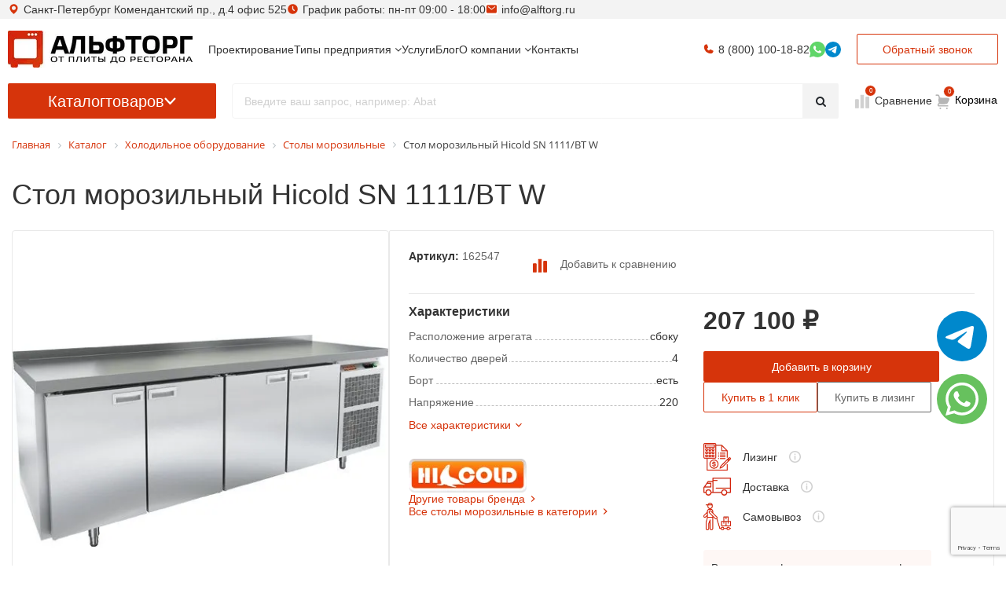

--- FILE ---
content_type: text/html; charset=utf-8
request_url: https://alftorg.ru/catalog/stol_morozilnyy_hicold_sn_1111_47_bt_w/
body_size: 52821
content:
<!DOCTYPE html>
<html xml:lang="ru" lang="ru" itemscope itemtype="http://schema.org/WebPage">
<head>
        <title>Стол морозильный Hicold SN 1111&#47;BT W 162547 – купить в Санкт-Петербурге и Москве по цене от 207 091 руб | Альфторг</title>


    <meta http-equiv="X-UA-Compatible" content="IE=edge"/>
    <meta name="viewport" content="user-scalable=no, initial-scale=1.0, maximum-scale=1.0, width=device-width"/>

    <link rel="icon" type="image/svg+xml" href="/favicon.svg"/>
    <link rel="shortcut icon" type="image/x-icon" href="/favicon.ico"/>
    <link rel="preconnect" href="https://fonts.googleapis.com">
    <link rel="preconnect" href="https://fonts.gstatic.com" crossorigin>
    <link href="https://fonts.googleapis.com/css2?family=Inter:ital,opsz,wght@0,14..32,100..900;1,14..32,100..900&display=swap" rel="stylesheet">

    <script src="/local/templates/dimitrii/js/imask.js"></script>
            <meta name="robots" content="index, follow" />
<meta name="description" content="Стол морозильный Hicold SN 1111&#47;BT W в интернет-магазине Альфторг, покупайте с доставкой по РФ, описание, характеристики и гарантия на товар, консультация по выбору оборудования, звоните 8 (800) 511-07-36" />
<link href="/bitrix/css/main/font-awesome.css?176235122823348"  rel="stylesheet" />
<link href="/bitrix/js/ui/design-tokens/dist/ui.design-tokens.css?174187921224720"  rel="stylesheet" />
<link href="/bitrix/js/ui/fonts/opensans/ui.font.opensans.css?17418792132555"  rel="stylesheet" />
<link href="/bitrix/js/main/popup/dist/main.popup.bundle.css?174187920628324"  rel="stylesheet" />
<link href="/bitrix/css/main/bootstrap.css?1759918483110373"  rel="stylesheet" />
<link href="/bitrix/cache/css/s1/dimitrii/page_c6b2216e17c9b0e2f21f4aab2e7a7a4d/page_c6b2216e17c9b0e2f21f4aab2e7a7a4d_v1.css?176370974246145"  rel="stylesheet" />
<link href="/bitrix/panel/main/popup.css?174187938922696"  rel="stylesheet" />
<link href="/bitrix/cache/css/s1/dimitrii/template_89c4273d7600b5b705b88fce97da3899/template_89c4273d7600b5b705b88fce97da3899_v1.css?1763709742648371"  data-template-style="true" rel="stylesheet" />
<link href="https://maxcdn.bootstrapcdn.com/font-awesome/4.5.0/css/font-awesome.min.css"  rel="stylesheet" />


    <script>if(!window.BX)window.BX={};if(!window.BX.message)window.BX.message=function(mess){if(typeof mess==='object'){for(let i in mess) {BX.message[i]=mess[i];} return true;}};</script>
<script>(window.BX||top.BX).message({'JS_CORE_LOADING':'Загрузка...','JS_CORE_NO_DATA':'- Нет данных -','JS_CORE_WINDOW_CLOSE':'Закрыть','JS_CORE_WINDOW_EXPAND':'Развернуть','JS_CORE_WINDOW_NARROW':'Свернуть в окно','JS_CORE_WINDOW_SAVE':'Сохранить','JS_CORE_WINDOW_CANCEL':'Отменить','JS_CORE_WINDOW_CONTINUE':'Продолжить','JS_CORE_H':'ч','JS_CORE_M':'м','JS_CORE_S':'с','JSADM_AI_HIDE_EXTRA':'Скрыть лишние','JSADM_AI_ALL_NOTIF':'Показать все','JSADM_AUTH_REQ':'Требуется авторизация!','JS_CORE_WINDOW_AUTH':'Войти','JS_CORE_IMAGE_FULL':'Полный размер'});</script>

<script src="/bitrix/js/main/core/core.js?1741879201487984"></script>

<script>BX.setJSList(['/bitrix/js/main/core/core_ajax.js','/bitrix/js/main/core/core_promise.js','/bitrix/js/main/polyfill/promise/js/promise.js','/bitrix/js/main/loadext/loadext.js','/bitrix/js/main/loadext/extension.js','/bitrix/js/main/polyfill/promise/js/promise.js','/bitrix/js/main/polyfill/find/js/find.js','/bitrix/js/main/polyfill/includes/js/includes.js','/bitrix/js/main/polyfill/matches/js/matches.js','/bitrix/js/ui/polyfill/closest/js/closest.js','/bitrix/js/main/polyfill/fill/main.polyfill.fill.js','/bitrix/js/main/polyfill/find/js/find.js','/bitrix/js/main/polyfill/matches/js/matches.js','/bitrix/js/main/polyfill/core/dist/polyfill.bundle.js','/bitrix/js/main/core/core.js','/bitrix/js/main/polyfill/intersectionobserver/js/intersectionobserver.js','/bitrix/js/main/lazyload/dist/lazyload.bundle.js','/bitrix/js/main/polyfill/core/dist/polyfill.bundle.js','/bitrix/js/main/parambag/dist/parambag.bundle.js']);
</script>
<script>(window.BX||top.BX).message({'JS_CORE_LOADING':'Загрузка...','JS_CORE_NO_DATA':'- Нет данных -','JS_CORE_WINDOW_CLOSE':'Закрыть','JS_CORE_WINDOW_EXPAND':'Развернуть','JS_CORE_WINDOW_NARROW':'Свернуть в окно','JS_CORE_WINDOW_SAVE':'Сохранить','JS_CORE_WINDOW_CANCEL':'Отменить','JS_CORE_WINDOW_CONTINUE':'Продолжить','JS_CORE_H':'ч','JS_CORE_M':'м','JS_CORE_S':'с','JSADM_AI_HIDE_EXTRA':'Скрыть лишние','JSADM_AI_ALL_NOTIF':'Показать все','JSADM_AUTH_REQ':'Требуется авторизация!','JS_CORE_WINDOW_AUTH':'Войти','JS_CORE_IMAGE_FULL':'Полный размер'});</script>
<script>(window.BX||top.BX).message({'LANGUAGE_ID':'ru','FORMAT_DATE':'DD.MM.YYYY','FORMAT_DATETIME':'DD.MM.YYYY HH:MI:SS','COOKIE_PREFIX':'BITRIX_SM','SERVER_TZ_OFFSET':'10800','UTF_MODE':'Y','SITE_ID':'s1','SITE_DIR':'/','USER_ID':'','SERVER_TIME':'1768840940','USER_TZ_OFFSET':'0','USER_TZ_AUTO':'Y','bitrix_sessid':'00f73743aabc2c10faf293ac494c684c'});</script>


<script  src="/bitrix/cache/js/s1/dimitrii/kernel_main/kernel_main_v1.js?1763709747221838"></script>
<script src="/bitrix/js/main/popup/dist/main.popup.bundle.js?1741879206116769"></script>
<script src="/bitrix/js/main/jquery/jquery-1.12.4.min.js?174187920697163"></script>
<script src="/bitrix/js/webdebug.reviews/jquery-raty-2.7.0.min.js?174187921710358"></script>
<script src="/bitrix/js/currency/currency-core/dist/currency-core.bundle.js?17418791795396"></script>
<script src="/bitrix/js/currency/core_currency.js?17418791791141"></script>
<script src="/bitrix/js/main/jquery/jquery-2.2.4.min.js?174187920685578"></script>
<script src="//www.google.com/recaptcha/api.js?render=6LcIFl8pAAAAALRfAypUrR2NIsczJpb1lKZNCnao"></script>
<script>BX.setJSList(['/bitrix/js/main/core/core_fx.js','/bitrix/js/main/pageobject/pageobject.js','/bitrix/js/main/core/core_window.js','/bitrix/js/main/session.js','/bitrix/js/main/date/main.date.js','/bitrix/js/main/core/core_date.js','/bitrix/js/main/utils.js','/local/templates/dimitrii/components/bitrix/catalog/catalog_new/script.js','/local/templates/dimitrii/js/jquery.magnific-popup.min.js','/local/templates/dimitrii/components/bitrix/news.list/services_cards/script.js','/local/templates/.default/components/webdebug/reviews2.list/.default/script.js','/bitrix/components/arturgolubev/search.title/script.js','/local/templates/dimitrii/components/arturgolubev/search.title/search_title_new/script.js','/local/templates/dimitrii/components/bitrix/menu/catalog_horizontal/script.js','/local/templates/dimitrii/components/bitrix/sale.basket.basket.line/footerBottom/script.js','/local/templates/dimitrii/components/custom/feedback/one_click/script.js','/local/templates/dimitrii/js/lazysizes.min.js','/local/templates/dimitrii/js/jquery.maskedinput.min.js','/local/templates/dimitrii/js/jquery.inputmask.min.js','/local/templates/dimitrii/js/jquery.lazy.min.js','/local/templates/dimitrii/js/jquery.matchHeight-min.js','/local/templates/dimitrii/js/imask.js','/local/templates/dimitrii/js/cdn/jquery.magnific-popup.min.js','/local/templates/dimitrii/js/main.js','/local/templates/dimitrii/js/toastr.min.js','/local/templates/dimitrii/js/jquery.actual.min.js','/local/templates/dimitrii/vendor/slick/slick.min.js','/local/templates/dimitrii/seo/custom.js','/local/templates/dimitrii/components/bitrix/news/ByTypesOfBusinesses/bitrix/news.detail/.default/youtubegallerywall.js']);</script>
<script>BX.setCSSList(['/local/templates/dimitrii/components/bitrix/catalog/catalog_new/style.css','/local/templates/dimitrii/css/magnific-popup.css','/local/templates/dimitrii/components/bitrix/catalog/catalog_new/bitrix/catalog.element/.default/style.css','/local/templates/dimitrii/components/bitrix/news.list/services_cards/style.css','/local/templates/dimitrii/components/bitrix/news.list/services_cards/themes/yellow/style.css','/local/templates/.default/components/webdebug/reviews2.list/.default/style.css','/local/templates/.default/components/webdebug/reviews2.add/.default/style.css','/local/templates/dimitrii/seo/custom.css','/local/templates/dimitrii/components/bitrix/menu/di_horizontal/style.css','/local/templates/dimitrii/components/bitrix/menu/catalog_horizontal/style.css','/local/templates/dimitrii/components/bitrix/catalog.section.list/bottom_menu/style.css','/local/templates/dimitrii/components/bitrix/breadcrumb/.default/style.css','/local/templates/dimitrii/components/bitrix/sale.basket.basket.line/footerBottom/style.css','/local/templates/dimitrii/css/toastr.css','/local/templates/dimitrii/vendor/slick/slick.css','/local/templates/dimitrii/components/custom/feedback/one_click/styles.css','/local/templates/dimitrii/styles.css','/local/templates/dimitrii/css/font-awesome-4-5.min.css','/local/templates/dimitrii/components/bitrix/news/ByTypesOfBusinesses/bitrix/news.detail/.default/youtubegallerywall.css','/local/templates/dimitrii/v2/css/plugins/bootstrap.min.css','/local/templates/dimitrii/v2/css/plugins/swiper-bundle.min.css','/local/templates/dimitrii/v2/css/style.css','/local/templates/dimitrii/custom.min.css','/local/templates/.default/components/bitrix/news/redisign_blog/plugins/style.css']);</script>
<script>
					(function () {
						"use strict";

						var counter = function ()
						{
							var cookie = (function (name) {
								var parts = ("; " + document.cookie).split("; " + name + "=");
								if (parts.length == 2) {
									try {return JSON.parse(decodeURIComponent(parts.pop().split(";").shift()));}
									catch (e) {}
								}
							})("BITRIX_CONVERSION_CONTEXT_s1");

							if (cookie && cookie.EXPIRE >= BX.message("SERVER_TIME"))
								return;

							var request = new XMLHttpRequest();
							request.open("POST", "/bitrix/tools/conversion/ajax_counter.php", true);
							request.setRequestHeader("Content-type", "application/x-www-form-urlencoded");
							request.send(
								"SITE_ID="+encodeURIComponent("s1")+
								"&sessid="+encodeURIComponent(BX.bitrix_sessid())+
								"&HTTP_REFERER="+encodeURIComponent(document.referrer)
							);
						};

						if (window.frameRequestStart === true)
							BX.addCustomEvent("onFrameDataReceived", counter);
						else
							BX.ready(counter);
					})();
				</script>
<meta property="fb:app_id" content="1578465809084519" />
<!-- dev2fun module opengraph -->
<meta property="og:title" content="Стол морозильный Hicold SN 1111&amp;#47;BT W 162547 &ndash; купить в Санкт-Петербурге и Москве по цене от 207 091 руб | Альфторг"/>
<meta property="og:url" content="https://alftorg.ru/catalog/stol_morozilnyy_hicold_sn_1111_47_bt_w/"/>
<meta property="og:type" content="website"/>
<meta property="og:site_name" content="АльфТорг"/>
<meta property="og:image" content="https://alftorg.ru/upload/resize_cache/iblock/569/inajiychg6k8095ofroeymzzvfclphdk/500_283_10ea3d4bb9aba771a3d64b250935668e7/Stol-morozilnyy-Hicold-GN-1111_47_BT-W.jpg"/>
<!-- /dev2fun module opengraph -->



<script  src="/bitrix/cache/js/s1/dimitrii/template_f5d461664a2230286e12064d050955ab/template_f5d461664a2230286e12064d050955ab_v1.js?1763709742381202"></script>
<script  src="/bitrix/cache/js/s1/dimitrii/page_919c78cf3d9eacc2f76d4113c3f7a83e/page_919c78cf3d9eacc2f76d4113c3f7a83e_v1.js?176370974229437"></script>
<script>var _ba = _ba || []; _ba.push(["aid", "c9625cc673d43d60ec96284486da5ac2"]); _ba.push(["host", "alftorg.ru"]); _ba.push(["ad[ct][item]", "[base64]"]);_ba.push(["ad[ct][user_id]", function(){return BX.message("USER_ID") ? BX.message("USER_ID") : 0;}]);_ba.push(["ad[ct][recommendation]", function() {var rcmId = "";var cookieValue = BX.getCookie("BITRIX_SM_RCM_PRODUCT_LOG");var productId = 79595;var cItems = [];var cItem;if (cookieValue){cItems = cookieValue.split(".");}var i = cItems.length;while (i--){cItem = cItems[i].split("-");if (cItem[0] == productId){rcmId = cItem[1];break;}}return rcmId;}]);_ba.push(["ad[ct][v]", "2"]);(function() {var ba = document.createElement("script"); ba.type = "text/javascript"; ba.async = true;ba.src = (document.location.protocol == "https:" ? "https://" : "http://") + "bitrix.info/ba.js";var s = document.getElementsByTagName("script")[0];s.parentNode.insertBefore(ba, s);})();</script>


        <style>
        body {
            visibility: hidden;
        }
    </style>

    <script src="/bitrix/js/webdebug.reviews/jquery-raty-2.7.0.min.js"></script>

    <meta name="zen-verification" content="1ipjStbpwLmytcUNwFWHhqUMvVxreqotd4AlQ6949BTsUATxuTn6jYvQ0uIVFl64"/>

    <!-- Google tag (gtag.js)
    <script async src="https://www.googletagmanager.com/gtag/js?id=G-L3CLG1ZP8R"></script>
    <script>
        window.dataLayer = window.dataLayer || [];
        function gtag(){dataLayer.push(arguments);}
        gtag('js', new Date());

        gtag('config', 'G-L3CLG1ZP8R');
    </script>-->

    <!-- Yandex.Metrika counter -->
    <script >
       (function(m,e,t,r,i,k,a){m[i]=m[i]||function(){(m[i].a=m[i].a||[]).push(arguments)};
       m[i].l=1*new Date();
       for (var j = 0; j < document.scripts.length; j++) {if (document.scripts[j].src === r) { return; }}
       k=e.createElement(t),a=e.getElementsByTagName(t)[0],k.async=1,k.src=r,a.parentNode.insertBefore(k,a)})
       (window, document, "script", "https://mc.yandex.ru/metrika/tag.js", "ym");

       ym(30577952, "init", {
            clickmap:true,
            trackLinks:true,
            accurateTrackBounce:true,
            webvisor:true,
            ecommerce:"dataLayer" 
       });
    </script>
    <noscript><div><img src="https://mc.yandex.ru/watch/30577952" style="position:absolute; left:-9999px;" alt="" /></div></noscript>
    <!-- /Yandex.Metrika counter -->

    <meta name="google-site-verification" content="fk7Nz7q-A2E1eOPca-4L9JlnYgjuZ4TFpj32biMN6NQ" />
</head>

<body class="">
<div id="panel"></div>

<script type='application/ld+json'>
    {
        "@context": "http://www.schema.org",
        "@type": "WPHeader",
        "image": {
            "@type": "ImageObject",
            "image": "/upload/resize_cache/webp/images/logo.webp"
        }
    }
</script>
<script type="application/ld+json">
{
    "@context": "http://schema.org",
    "@type": "WebSite",
    "url": "https://alftorg.ru/",
    "potentialAction": {
        "@type": "SearchAction",
        "target": "https://alftorg.ru/search/?q={search_term_string}",
        "query-input": "required name=search_term_string"
    }
}
</script>
<script type="application/ld+json">
{
    "@context": "https://schema.org",
    "@type": "Organization",
    "name": "АЛЬФТОРГ",
    "url": "https://alftorg.ru/",
    "logo": "https://alftorg.ru/upload/resize_cache/webp/images/logo.webp",
    "contactPoint": {
        "@type": "ContactPoint",
        "telephone": "+7-800-100-18-82",
        "contactType": "customer service",
        "areaServed": "RU",
        "availableLanguage": "Russian"
    },
    "address": {
        "@type": "PostalAddress",
        "streetAddress": "Комендантский пр., д.4 офис 525",
        "addressLocality": "Санкт-Петербург",
        "addressCountry": "RU"
    }
}
</script>
<script>
document.addEventListener("DOMContentLoaded", (event) => {
    var header = $('.header-row').first(),
        lastRow = $('.header').first(),
        info = $('.header-top-info').first(),
        scrollPrev = 0,
        lastShowPos = 0;

    // $('.header-item .callback_form').css('width',$('.header-cart')[0].clientWidth);

    $(window).scroll(function() {
        let isMobile = window.matchMedia("only screen and (max-width: 480px)").matches;
        if (isMobile) {
          header.removeClass('header-row-out');
          lastRow.removeClass('header-row-last');
          info.addClass('hide');
          return;
        }
        info.removeClass('hide');
        var scrolled = $(window).scrollTop();
        // console.log(scrolled);
        if (scrollPrev != scrolled) {
            if ( scrolled > 200 ) {
                header.addClass('header-row-out');
                lastRow.addClass('header-row-last');
                scrollPrev = scrolled;
            } else if (scrolled <= Math.max(lastShowPos - scrolled, 40)) {
                header.removeClass('header-row-out');
                lastRow.removeClass('header-row-last');
                scrollPrev = scrolled;
            }
        }
        lastShowPos = scrolled;
    });

    // $(window).resize(function() {
    //   $('.header-item .callback_form').css('width',$('.header-cart')[0].clientWidth);
    // });
    
});
</script>
<header class="header">
    <div class="header-top-info">
        <div class="container container-main p-0 header-item header-info">
            <div class="header-contact header-address">Санкт-Петербург Комендантский пр., д.4 офис 525</div>
            <div class="header-contact header-worktime">График работы: пн-пт 09:00 - 18:00</div>
            <a href="mailto:info@alftorg.ru" class="header-contact header-email">info@alftorg.ru</a>
            <a href="tel:88001001882" class="header-contact header-phone hide show-when-scroll">8 (800) 100-18-82</a>
        </div>
    </div>
    <div class="container container-main p-0">
        <div class="header-row">
            <div class="header-item header-logo">
                <a href="/" class="logo">
                    <img src="/upload/resize_cache/webp/images/logo.webp" class="logo__image" alt="Альфторг логотип" title="ООО Альфторг">
                </a>
            </div>
            <div class="header-row">
              <div class="header-item header-menu">
                <ul>
                    
		     <!-- first level-->
			

			<li
				class="menu__item col-auto mb-0
												"
			>
				<a	title="Проектирование" class="menu__link"
					href="/services/projects/"
									>
					<span>
						Проектирование						<!--  -->
					</span>
				</a>


							</li>
		     <!-- first level-->
			

			<li
				class="menu__item col-auto mb-0
				types-of-businesses								 bx-nav-parent"
			>
				<a	title="Типы предприятия" class="menu__link"
					href="/catalog/po-tipam-predpriyatiy/"
									>
					<span>
						Типы предприятия						<!-- <i class="fa fa-angle-down"></i> -->
					</span>
				</a>


				        <!-- for mobile -->
				<span class="bx-nav-parent-arrow" onclick="obj_catalog_menu_LkGdQn.toggleInMobile(this)"><i class="fa fa-angle-left"></i></span>
        <span class="bx-nav-parent-arrow-desctop">
          <i class="fa fa-angle-down"></i>
        </span>
				<div class="bx-nav-2-lvl-container">
											<ul class="bx-nav-list-2-lvl">
						  <!-- second level-->
							<li class="bx-nav-2-lvl">
								<a title="Для бара"
									href="/catalog/po-tipam-predpriyatiy/oborudovanie-dlya-bara/"
																		data-picture=""
																	>
																			<svg>
											<use href="/images/svg/menu.svg#margarita"></use>
										</svg>
																		<span>Для бара</span>
								</a>
														</li>
						  <!-- second level-->
							<li class="bx-nav-2-lvl">
								<a title="Для кондитерской"
									href="/catalog/po-tipam-predpriyatiy/oborudovanie-dlya-konditerskoy/"
																		data-picture=""
																	>
																			<svg>
											<use href="/images/svg/menu.svg#cake"></use>
										</svg>
																		<span>Для кондитерской</span>
								</a>
														</li>
						  <!-- second level-->
							<li class="bx-nav-2-lvl">
								<a title="Для ресторанов"
									href="/catalog/po-tipam-predpriyatiy/oborudovanie-dlya-restoranov/"
																		data-picture=""
																	>
																			<svg>
											<use href="/images/svg/menu.svg#dinner"></use>
										</svg>
																		<span>Для ресторанов</span>
								</a>
														</li>
						  <!-- second level-->
							<li class="bx-nav-2-lvl">
								<a title="Для бургерной"
									href="/catalog/po-tipam-predpriyatiy/oborudovanie-dlya-burgernoy/"
																		data-picture=""
																	>
																			<svg>
											<use href="/images/svg/menu.svg#burger"></use>
										</svg>
																		<span>Для бургерной</span>
								</a>
														</li>
						  <!-- second level-->
							<li class="bx-nav-2-lvl">
								<a title="Для кофейни"
									href="/catalog/po-tipam-predpriyatiy/oborudovanie-dlya-kofeyni/"
																		data-picture=""
																	>
																			<svg>
											<use href="/images/svg/menu.svg#coffee"></use>
										</svg>
																		<span>Для кофейни</span>
								</a>
														</li>
						  <!-- second level-->
							<li class="bx-nav-2-lvl">
								<a title="Для столовой"
									href="/catalog/po-tipam-predpriyatiy/oborudovanie-dlya-stolovoy/"
																		data-picture=""
																	>
																			<svg>
											<use href="/images/svg/menu.svg#pot"></use>
										</svg>
																		<span>Для столовой</span>
								</a>
														</li>
						  <!-- second level-->
							<li class="bx-nav-2-lvl">
								<a title="Для гостиниц"
									href="/catalog/po-tipam-predpriyatiy/oborudovanie-dlya-otelya/"
																		data-picture=""
																	>
																			<svg>
											<use href="/images/svg/menu.svg#bed"></use>
										</svg>
																		<span>Для гостиниц</span>
								</a>
														</li>
						  <!-- second level-->
							<li class="bx-nav-2-lvl">
								<a title="Для магазина"
									href="/catalog/po-tipam-predpriyatiy/oborudovanie-dlya-magazina/"
																		data-picture=""
																	>
																			<svg>
											<use href="/images/svg/menu.svg#shopping-basket"></use>
										</svg>
																		<span>Для магазина</span>
								</a>
														</li>
						  <!-- second level-->
							<li class="bx-nav-2-lvl">
								<a title="Для фастфуда"
									href="/catalog/po-tipam-predpriyatiy/oborudovanie-dlya-fastfuda/"
																		data-picture=""
																	>
																			<svg>
											<use href="/images/svg/menu.svg#fast-food"></use>
										</svg>
																		<span>Для фастфуда</span>
								</a>
														</li>
						  <!-- second level-->
							<li class="bx-nav-2-lvl">
								<a title="Для камбузов"
									href="/catalog/po-tipam-predpriyatiy/oborudovaniya-dlya-kambuzov/"
																		data-picture=""
																	>
																			<svg>
											<use href="/images/svg/menu.svg#boat"></use>
										</svg>
																		<span>Для камбузов</span>
								</a>
														</li>
						  <!-- second level-->
							<li class="bx-nav-2-lvl">
								<a title="Для мясного цеха ресторана"
									href="/catalog/po-tipam-predpriyatiy/oborudovanie-dlya-myasnogo-tsekha/"
																		data-picture=""
																	>
																			<svg>
											<use href="/images/svg/menu.svg#meat"></use>
										</svg>
																		<span>Для мясного цеха ресторана</span>
								</a>
														</li>
						  <!-- second level-->
							<li class="bx-nav-2-lvl">
								<a title="Для фуд-трака "Блины""
									href="/catalog/po-tipam-predpriyatiy/oborudovanie-dlya-fud-traka-bliny/"
																		data-picture=""
																	>
																			<svg>
											<use href="/images/svg/menu.svg#pancakes"></use>
										</svg>
																		<span>Для фуд-трака "Блины"</span>
								</a>
														</li>
						  <!-- second level-->
							<li class="bx-nav-2-lvl">
								<a title="Для кафе"
									href="/catalog/po-tipam-predpriyatiy/oborudovanie-dlya-kafe/"
																		data-picture=""
																	>
																			<svg>
											<use href="/images/svg/menu.svg#restaurant"></use>
										</svg>
																		<span>Для кафе</span>
								</a>
														</li>
						  <!-- second level-->
							<li class="bx-nav-2-lvl">
								<a title="Для овощного цеха"
									href="/catalog/po-tipam-predpriyatiy/oborudovanie-dlya-ovoshchnogo-tsekha/"
																		data-picture=""
																	>
																			<svg>
											<use href="/images/svg/menu.svg#cutting"></use>
										</svg>
																		<span>Для овощного цеха</span>
								</a>
														</li>
						  <!-- second level-->
							<li class="bx-nav-2-lvl">
								<a title="Для фуд-трака "Бургеры и хотдоги""
									href="/catalog/po-tipam-predpriyatiy/oborudovanie-dlya-fud-traka-burgery-i-khot-dogi/"
																		data-picture=""
																	>
																			<svg>
											<use href="/images/svg/menu.svg#hot-dog"></use>
										</svg>
																		<span>Для фуд-трака "Бургеры и хотдоги"</span>
								</a>
														</li>
						  <!-- second level-->
							<li class="bx-nav-2-lvl">
								<a title="Для кафе на АЗС"
									href="/catalog/po-tipam-predpriyatiy/oborudovanie-dlya-kafe-na-azs/"
																		data-picture=""
																	>
																			<svg>
											<use href="/images/svg/menu.svg#gas-station"></use>
										</svg>
																		<span>Для кафе на АЗС</span>
								</a>
														</li>
						  <!-- second level-->
							<li class="bx-nav-2-lvl">
								<a title="Для паба"
									href="/catalog/po-tipam-predpriyatiy/oborudovanie-dlya-paba/"
																		data-picture=""
																	>
																			<svg>
											<use href="/images/svg/menu.svg#beer"></use>
										</svg>
																		<span>Для паба</span>
								</a>
														</li>
						  <!-- second level-->
							<li class="bx-nav-2-lvl">
								<a title="Для фуд-трака "Шаверма""
									href="/catalog/po-tipam-predpriyatiy/oborudovanie-dlya-fud-traka-shaverma/"
																		data-picture=""
																	>
																			<svg>
											<use href="/images/svg/menu.svg#burrito"></use>
										</svg>
																		<span>Для фуд-трака "Шаверма"</span>
								</a>
														</li>
						  <!-- second level-->
							<li class="bx-nav-2-lvl">
								<a title="Для кино-кафе"
									href="/catalog/po-tipam-predpriyatiy/oborudovanie-dlya-kino-kafe/"
																		data-picture=""
																	>
																			<svg>
											<use href="/images/svg/menu.svg#popcorn"></use>
										</svg>
																		<span>Для кино-кафе</span>
								</a>
														</li>
						  <!-- second level-->
							<li class="bx-nav-2-lvl">
								<a title="Для пекарни"
									href="/catalog/po-tipam-predpriyatiy/pt-pk-oborudovanie-dlya-pekarni/"
																		data-picture=""
																	>
																			<svg>
											<use href="/images/svg/menu.svg#croissant"></use>
										</svg>
																		<span>Для пекарни</span>
								</a>
														</li>
						  <!-- second level-->
							<li class="bx-nav-2-lvl">
								<a title="Сублимация продуктов"
									href="/catalog/po-tipam-predpriyatiy/leofilnye-kamery/"
																		data-picture=""
																	>
																			<svg>
											<use href="/images/svg/menu.svg#olives"></use>
										</svg>
																		<span>Сублимация продуктов</span>
								</a>
														</li>
						  <!-- second level-->
							<li class="bx-nav-2-lvl">
								<a title="Для кондитерского цеха"
									href="/catalog/po-tipam-predpriyatiy/oborudovanie-dlya-konditerskogo-tsekha/"
																		data-picture=""
																	>
																			<svg>
											<use href="/images/svg/menu.svg#confectionery"></use>
										</svg>
																		<span>Для кондитерского цеха</span>
								</a>
														</li>
						  <!-- second level-->
							<li class="bx-nav-2-lvl">
								<a title="Для пиццерии"
									href="/catalog/po-tipam-predpriyatiy/oborudovanie-dlya-pitstserii/"
																		data-picture=""
																	>
																			<svg>
											<use href="/images/svg/menu.svg#pizza"></use>
										</svg>
																		<span>Для пиццерии</span>
								</a>
														</li>
												</ul>
														</div>
						</li>
		     <!-- first level-->
			

			<li
				class="menu__item col-auto mb-0
												"
			>
				<a	title="Услуги" class="menu__link"
					href="/services/"
									>
					<span>
						Услуги						<!--  -->
					</span>
				</a>


							</li>
		     <!-- first level-->
			

			<li
				class="menu__item col-auto mb-0
												"
			>
				<a	title="Блог" class="menu__link"
					href="/blog/"
									>
					<span>
						Блог						<!--  -->
					</span>
				</a>


							</li>
		     <!-- first level-->
			

			<li
				class="menu__item col-auto mb-0
												 bx-nav-parent"
			>
				<a	title="О компании" class="menu__link"
					href="/company/"
									>
					<span>
						О компании						<!-- <i class="fa fa-angle-down"></i> -->
					</span>
				</a>


				        <!-- for mobile -->
				<span class="bx-nav-parent-arrow" onclick="obj_catalog_menu_LkGdQn.toggleInMobile(this)"><i class="fa fa-angle-left"></i></span>
        <span class="bx-nav-parent-arrow-desctop">
          <i class="fa fa-angle-down"></i>
        </span>
				<div class="bx-nav-2-lvl-container">
											<ul class="bx-nav-list-2-lvl">
						  <!-- second level-->
							<li class="bx-nav-2-lvl">
								<a title="Покупка в лизинг"
									href="/help/lizing/"
																		data-picture=""
																	>
																		<span>Покупка в лизинг</span>
								</a>
														</li>
						  <!-- second level-->
							<li class="bx-nav-2-lvl">
								<a title="Доставка"
									href="/delivery/"
																		data-picture=""
																	>
																		<span>Доставка</span>
								</a>
														</li>
												</ul>
														</div>
						</li>
		     <!-- first level-->
			

			<li
				class="menu__item col-auto mb-0
												"
			>
				<a	title="Контакты" class="menu__link"
					href="/contacts/"
									>
					<span>
						Контакты						<!--  -->
					</span>
				</a>


							</li>
		


<script>
	BX.ready(function () {
		window.obj_catalog_menu_LkGdQn = new BX.Main.Menu.CatalogHorizontal('catalog_menu_LkGdQn', {'3510550607':{'PICTURE':'','DESC':''},'492857656':{'PICTURE':'','DESC':''},'1663174038':{'PICTURE':'','DESC':''},'946213679':{'PICTURE':'','DESC':''},'2600464054':{'PICTURE':'','DESC':''},'2832216156':{'PICTURE':'','DESC':''},'1069446474':{'PICTURE':'','DESC':''},'4191847954':{'PICTURE':'','DESC':''},'3150511316':{'PICTURE':'','DESC':''},'89247826':{'PICTURE':'','DESC':''},'4123423240':{'PICTURE':'','DESC':''},'4182380386':{'PICTURE':'','DESC':''},'2248750019':{'PICTURE':'','DESC':''},'472755653':{'PICTURE':'','DESC':''},'292661583':{'PICTURE':'','DESC':''},'3969503897':{'PICTURE':'','DESC':''},'3702686426':{'PICTURE':'','DESC':''},'725683790':{'PICTURE':'','DESC':''},'1696883204':{'PICTURE':'','DESC':''},'3733395229':{'PICTURE':'','DESC':''},'972344198':{'PICTURE':'','DESC':''},'3939134383':{'PICTURE':'','DESC':''},'1532022988':{'PICTURE':'','DESC':''},'1622084948':{'PICTURE':'','DESC':''},'1041691763':{'PICTURE':'','DESC':''},'4128972108':{'PICTURE':'','DESC':''},'400307954':{'PICTURE':'','DESC':''},'1100789609':{'PICTURE':'','DESC':''},'3658265064':{'PICTURE':'','DESC':''},'3750127577':{'PICTURE':'','DESC':''},'188323522':{'PICTURE':'','DESC':''}});
	});
</script>
                </ul>
              </div>
              <div class="header-item header-contacts">
                  <!-- <a href="mailto:info@alftorg.ru" class="header-contact header-email">info@alftorg.ru</a> -->
                  <a href="tel:88001001882" class="header-contact header-phone">8 (800) 100-18-82</a>
                  <a href="mailto:info@alftorg.ru" class="header-contact header-email" style="display: none;">info@alftorg.ru</a>
				  					<a href="https://api.whatsapp.com/send/?phone=79006263619&text=Здравствуйте! У меня есть вопрос по товару на сайте&type=phone_number&app_absent=0" rel="nofollow" class="header-contact header-whtasapp">
                      <svg><use xlink:href="/local/templates/dimitrii/images/header-icons.svg#whatsapp"></use></svg>
                  </a>
				  <a href="https://t.me/Ekaterina_ALFTORG" rel="nofollow" class="header-contact header-telegram">
                      <svg viewBox="0 0 64 64"><use xlink:href="/local/templates/dimitrii/images/header-icons.svg#telegram"></use></svg>
                  </a>
              </div>
            </div>
            <div class="header-item header-callback" >
                <button class="btn btn-red btn-red-bordered callback_form">Обратный звонок</button>
            </div>
            <div class="toggle-mob-menu">
                <span></span>
                <span></span>
                <span></span>
            </div>
        </div>
        <div class="header-row">
            <div class="header-item header-catalog">
                <button class="header-catalog-btn catalog-menu-button btn btn-red btn-icon">
                    Каталог <span>товаров</span>
                    <svg class="btn-icon__icon btn-icon__icon-15" viewBox="0 0 20 20"><use xlink:href="/local/templates/dimitrii/v2/img/icons/icons.svg#20-chevron-down"></use></svg>
                </button>
            </div>
            <div class="header-item header-search">
                <div class="search-form">
                    <div id="smart-title-search">
	<form action="/search/index.php">
		<div class="search-form input-group">
			<input id="smart-title-search-input" placeholder="Введите ваш запрос, например: Abat " type="text" name="q" value="" autocomplete="off" class="form-control search-form__input"/>
			<span class="input-group-append">
				<span class="bx-searchtitle-preloader view" id="smart-title-search_preloader_item"></span>
				<button class="search-form__button btn btn-icon" type="submit" name="s">
                        <span><i class="fa fa-search" aria-hidden="true"></i></span>
                    </button>
			</span>
		</div>
	</form>
	
	</div>


	<style>
		.bx-searchtitle .bx-input-group .bx-form-control, .bx_smart_searche .bx_item_block.all_result .all_result_button, .bx-searchtitle .bx-input-group-btn button, .bx_smart_searche .bx_item_block_hrline {
			border-color: #be2e0a !important;
		}
		.bx_smart_searche .bx_item_block.all_result .all_result_button, .bx-searchtitle .bx-input-group-btn button {
			background-color: #be2e0a  !important;
		}
		.bx_smart_searche .bx_item_block_href_category_name, .bx_smart_searche .bx_item_block_item_name b, .bx_smart_searche .bx_item_block_item_simple_name b {
			color: #be2e0a  !important;
		}
	</style>

<script>
	BX.ready(function(){
		new JCTitleSearchAG({
			// 'AJAX_PAGE' : '/your-path/fast_search.php',
			'AJAX_PAGE' : '/catalog/stol_morozilnyy_hicold_sn_1111_47_bt_w/',
			'CONTAINER_ID': 'smart-title-search',
			'INPUT_ID': 'smart-title-search-input',
			'PRELODER_ID': 'smart-title-search_preloader_item',
			'MIN_QUERY_LEN': 2
		});
		
			});
</script>                </div>
            </div>

            <!-- <div class="header-item header-info">
                <div class="header-contact header-worktime">График работы: <br>пн-пт 09:00 - 18:00</div>
                <div class="header-contact header-address">Санкт-Петербург Комендантский пр., д.4 офис 525</div>
            </div> -->

            <div class="header-item header-cart">
                <div class="header-compare" id="compare_list_count">
                    <!--noindex-->
	<div class="wraps_icon_block ">
        <span class="btn__count">0</span>
		<a href="/catalog/compare.php" class="link" title="Список сравниваемых товаров">
            <svg class="btn-icon__icon btn-icon__icon-fill-icon-interface btn-icon__icon-22"
                 viewBox="0 0 22 22">
                <use xlink:href="/local/templates/dimitrii/v2/img/icons/icons.svg#20-compare"></use>
            </svg>
            Сравнение        </a>

	</div>
	<div class="clearfix"></div>
<!--/noindex-->                </div>
                <div class="header-minicart" id="bx-minicart-wrapper">
                    <button class="header__button header__button-basket header-basket btn btn-icon p-0">
<!--     <svg class="btn-icon__icon btn-icon__icon-fill-icon-interface btn-icon__icon-22"
         viewBox="0 0 22 22">
        <use xlink:href="/local/templates/dimitrii/v2/img/icons/icons.svg#20-basket"></use>
    </svg> -->
    <svg width="22" height="22" viewBox="0 0 22 22" fill="none" xmlns="http://www.w3.org/2000/svg">
      <path d="M3.8335 3.83337H5.39175C5.93512 3.83337 6.20633 3.83337 6.42291 3.95221C6.5122 4.00136 6.59308 4.06445 6.6625 4.13908C6.8302 4.32021 6.89633 4.58375 7.02762 5.11083L7.20204 5.80754C7.29883 6.19471 7.3477 6.38829 7.42245 6.55121C7.55023 6.82921 7.74271 7.07259 7.98379 7.26099C8.22487 7.44939 8.50756 7.57733 8.8082 7.63412C8.98454 7.66671 9.18387 7.66671 9.5835 7.66671" stroke="#B6B6B6" stroke-width="1.5" stroke-linecap="round"/>
      <path d="M17.2503 16.2917H7.23575C7.09679 16.2917 7.02683 16.2917 6.97317 16.286C6.84011 16.2712 6.71163 16.2286 6.59602 16.1611C6.48042 16.0935 6.38025 16.0025 6.30196 15.8939C6.22368 15.7853 6.16903 15.6615 6.14153 15.5304C6.11403 15.3994 6.11429 15.264 6.14229 15.1331C6.16441 15.0483 6.19031 14.9645 6.21992 14.882C6.26975 14.7345 6.29371 14.6607 6.3215 14.5945C6.45792 14.2678 6.68218 13.9852 6.96942 13.7782C7.25666 13.5711 7.59563 13.4477 7.94875 13.4215C8.01967 13.4167 8.09825 13.4167 8.25254 13.4167H13.417" stroke="#B6B6B6" stroke-width="1.5" stroke-linecap="round" stroke-linejoin="round"/>
      <path d="M13.9231 13.4167H10.5172C9.35182 13.4167 8.76915 13.4167 8.31969 13.1532C8.13019 13.0417 7.96129 12.8984 7.8204 12.7296C7.48498 12.329 7.38915 11.754 7.19844 10.605C7.0039 9.44062 6.90711 8.85796 7.13807 8.42671C7.23415 8.24673 7.36743 8.08927 7.52907 7.96479C7.91623 7.66675 8.50657 7.66675 9.68723 7.66675H16.0659C17.4555 7.66675 18.1503 7.66675 18.432 8.121C18.7128 8.57621 18.4014 9.19721 17.7804 10.4402L17.352 11.2979C16.8364 12.329 16.5786 12.8446 16.1157 13.1302C15.6519 13.4167 15.0759 13.4167 13.9231 13.4167Z" fill="#B6B6B6" stroke="#B6B6B6" stroke-width="1.5" stroke-linecap="round"/>
      <path d="M16.2918 20.125C16.8211 20.125 17.2502 19.696 17.2502 19.1667C17.2502 18.6374 16.8211 18.2084 16.2918 18.2084C15.7626 18.2084 15.3335 18.6374 15.3335 19.1667C15.3335 19.696 15.7626 20.125 16.2918 20.125Z" fill="#B6B6B6"/>
      <path d="M8.62533 20.125C9.1546 20.125 9.58366 19.696 9.58366 19.1667C9.58366 18.6374 9.1546 18.2084 8.62533 18.2084C8.09605 18.2084 7.66699 18.6374 7.66699 19.1667C7.66699 19.696 8.09605 20.125 8.62533 20.125Z" fill="#B6B6B6"/>
    </svg>

    <span class="btn__count">0</span>
    Корзина
</button>
<div class="basket-popup" id="bx-basket-mini">
<div class="row align-items-center basket-popup__header">
    <div class="col-12 d-md-none d-flex justify-content-end pb-2">
        <button class="menu__button burger active minicart-close">
            <span class="burger__line burger__line-top"></span>
            <span class="burger__line burger__line-middle"></span>
            <span class="burger__line burger__line-bottom"></span>
        </button>
    </div>
    <div class="col-auto basket-popup__count">Количество товаров: <span>0</span></div>
    <div class="col-auto ml-auto">
        <button class="basket-popup__remove" onclick="deleteAll()">Удалить всё</button>
    </div>
</div>

<div class="basket-popup__body">
    </div>

<div class="row align-items-center basket-popup__footer">
    <div class="col-auto">
        <div class="basket-popup__result">
            Итого: <span class="total-summ-minicart">0 ₽</span>
        </div>
    </div>
    <div class="col-auto ml-auto">
        <a href="/cart/" class="btn btn-red">Перейти в корзину</a>
    </div>
</div>
</div>
                </div>
            </div>
        </div>
        
<div class="catalog-menu d-flex">
    <div class="catalog-menu__wrapper">
        <button class="catalog-menu__button burger active">
            <span class="burger__line burger__line-top"></span>
            <span class="burger__line burger__line-middle"></span>
            <span class="burger__line burger__line-bottom"></span>
        </button>
        <div class="catalog-menu__list">
                            <div class="catalog-menu__item">
                    <a class="catalog-menu__link" href="/catalog/kholodilnoe-oborudovanie/">
                        <picture>
                                                        <img class="catalog-menu__image lazyload" data-src="/upload/resize_cache/webp/iblock/bf8/ct6vp4ev3ddrs0d984eqz52z89qy9jlr/50_0_1/kholodilnoe.webp" src="/upload/resize_cache/webp/local/templates/dimitrii/images/empty.webp"
                                 alt="Холодильное оборудование" loading="lazy">
                        </picture>Холодильное оборудование</a>
                                            <div class="catalog-menu__dropdown">
                            <div class="catalog-menu-dropdown">
                                <a href="/catalog/kholodilnoe-oborudovanie/" class="h4 show-more">Холодильное оборудование</a>
                                <button class="catalog-menu-dropdown__button burger active">
                                    <span class="burger__line burger__line-top"></span>
                                    <span class="burger__line burger__line-middle"></span>
                                    <span class="burger__line burger__line-bottom"></span>
                                </button>
                                                                    <a href="/catalog/kholodilnoe-oborudovanie/bi-bloki/" class="catalog-menu-dropdown__item">
                                        <picture>
                                                                                        <img data-src="/upload/resize_cache/webp/iblock/4e7/3x930peg22vz9v818d9dbfno5thgfmnr/50_0_1/biblock.webp"
                                                 src="/upload/resize_cache/webp/local/templates/dimitrii/images/empty.webp"
                                                 alt="Би-блоки"
                                                 class="catalog-menu-dropdown__image lazyload" 
                                                 loading="lazy"></picture>
                                        <span
                                            class="catalog-menu-dropdown__name"> Би-блоки (14)</span>
                                    </a>
                                                                    <a href="/catalog/kholodilnoe-oborudovanie/bonety/" class="catalog-menu-dropdown__item">
                                        <picture>
                                                                                        <img data-src="/upload/resize_cache/webp/iblock/05b/vzm3e27z1zydx6pv5lf1iuyjbns2kb4j/50_0_1/boneta.webp"
                                                 src="/upload/resize_cache/webp/local/templates/dimitrii/images/empty.webp"
                                                 alt="Бонеты"
                                                 class="catalog-menu-dropdown__image lazyload" 
                                                 loading="lazy"></picture>
                                        <span
                                            class="catalog-menu-dropdown__name"> Бонеты (17)</span>
                                    </a>
                                                                    <a href="/catalog/kholodilnoe-oborudovanie/vinnye-shkafy/" class="catalog-menu-dropdown__item">
                                        <picture>
                                                                                        <img data-src="/upload/resize_cache/webp/iblock/4cd/hdjoxny2829eev4eg7ry0iv3ot4rjydi/50_0_1/vinnyi-shkaf.webp"
                                                 src="/upload/resize_cache/webp/local/templates/dimitrii/images/empty.webp"
                                                 alt="Винные шкафы"
                                                 class="catalog-menu-dropdown__image lazyload" 
                                                 loading="lazy"></picture>
                                        <span
                                            class="catalog-menu-dropdown__name"> Винные шкафы (24)</span>
                                    </a>
                                                                    <a href="/catalog/kholodilnoe-oborudovanie/vitriny-nastolnye/" class="catalog-menu-dropdown__item">
                                        <picture>
                                                                                        <img data-src="/upload/resize_cache/webp/iblock/5fb/2n2eldlwtwrxdgmdpbwpzi4rbkvq59a5/50_0_1/vitrina-nastolnaya.webp"
                                                 src="/upload/resize_cache/webp/local/templates/dimitrii/images/empty.webp"
                                                 alt="Витрины настольные"
                                                 class="catalog-menu-dropdown__image lazyload" 
                                                 loading="lazy"></picture>
                                        <span
                                            class="catalog-menu-dropdown__name"> Витрины настольные (346)</span>
                                    </a>
                                                                    <a href="/catalog/kholodilnoe-oborudovanie/vozdukhookhladiteli/" class="catalog-menu-dropdown__item">
                                        <picture>
                                                                                        <img data-src="/upload/resize_cache/webp/iblock/fc5/e7rfy040trpjw0ag5tf3ggjon4ztow9h/50_0_1/vozduhoohladitel.webp"
                                                 src="/upload/resize_cache/webp/local/templates/dimitrii/images/empty.webp"
                                                 alt="Воздухоохладители"
                                                 class="catalog-menu-dropdown__image lazyload" 
                                                 loading="lazy"></picture>
                                        <span
                                            class="catalog-menu-dropdown__name"> Воздухоохладители (8)</span>
                                    </a>
                                                                    <a href="/catalog/kholodilnoe-oborudovanie/izmelchiteli-lda/" class="catalog-menu-dropdown__item">
                                        <picture>
                                                                                        <img data-src="/upload/resize_cache/webp/iblock/e05/i07phtp15jhkarqkcer8njpmx0ckp5eh/50_0_1/izmelchitel.webp"
                                                 src="/upload/resize_cache/webp/local/templates/dimitrii/images/empty.webp"
                                                 alt="Измельчители льда"
                                                 class="catalog-menu-dropdown__image lazyload" 
                                                 loading="lazy"></picture>
                                        <span
                                            class="catalog-menu-dropdown__name"> Измельчители льда (6)</span>
                                    </a>
                                                                    <a href="/catalog/kholodilnoe-oborudovanie/kamery/" class="catalog-menu-dropdown__item">
                                        <picture>
                                                                                        <img data-src="/upload/resize_cache/webp/iblock/e46/qqb4clfgth0t5akar42gs6x1194mpi1o/50_0_1/kkhn.webp"
                                                 src="/upload/resize_cache/webp/local/templates/dimitrii/images/empty.webp"
                                                 alt="Камеры"
                                                 class="catalog-menu-dropdown__image lazyload" 
                                                 loading="lazy"></picture>
                                        <span
                                            class="catalog-menu-dropdown__name"> Камеры (36)</span>
                                    </a>
                                                                    <a href="/catalog/kholodilnoe-oborudovanie/kompressorno-kondensatornye-bloki/" class="catalog-menu-dropdown__item">
                                        <picture>
                                                                                        <img data-src="/upload/resize_cache/webp/iblock/d10/j8zqq8n1piy93j7zkjscfxnr206lblak/50_0_1/kk-block.webp"
                                                 src="/upload/resize_cache/webp/local/templates/dimitrii/images/empty.webp"
                                                 alt="Компрессорно-конденсаторные блоки"
                                                 class="catalog-menu-dropdown__image lazyload" 
                                                 loading="lazy"></picture>
                                        <span
                                            class="catalog-menu-dropdown__name"> Компрессорно-конденсаторные блоки (13)</span>
                                    </a>
                                                                    <a href="/catalog/kholodilnoe-oborudovanie/ldogeneratory/" class="catalog-menu-dropdown__item">
                                        <picture>
                                                                                        <img data-src="/upload/resize_cache/webp/iblock/5e1/miuj49qce886x5b09498cr6vj2t2o9z5/50_0_1/ldogenerator.webp"
                                                 src="/upload/resize_cache/webp/local/templates/dimitrii/images/empty.webp"
                                                 alt="Льдогенераторы"
                                                 class="catalog-menu-dropdown__image lazyload" 
                                                 loading="lazy"></picture>
                                        <span
                                            class="catalog-menu-dropdown__name"> Льдогенераторы (367)</span>
                                    </a>
                                                                    <a href="/catalog/kholodilnoe-oborudovanie/monobloki/" class="catalog-menu-dropdown__item">
                                        <picture>
                                                                                        <img data-src="/upload/resize_cache/webp/iblock/b64/45b28t1j60mujhml2kn0wamzbiw6ay1t/50_0_1/monoblok.webp"
                                                 src="/upload/resize_cache/webp/local/templates/dimitrii/images/empty.webp"
                                                 alt="Моноблоки"
                                                 class="catalog-menu-dropdown__image lazyload" 
                                                 loading="lazy"></picture>
                                        <span
                                            class="catalog-menu-dropdown__name"> Моноблоки (46)</span>
                                    </a>
                                                                    <a href="/catalog/kholodilnoe-oborudovanie/split-sistemy/" class="catalog-menu-dropdown__item">
                                        <picture>
                                                                                        <img data-src="/upload/resize_cache/webp/iblock/51f/h72syz5ov924mqe57nx85qxdsg0fj25i/50_0_1/split.webp"
                                                 src="/upload/resize_cache/webp/local/templates/dimitrii/images/empty.webp"
                                                 alt="Сплит-системы"
                                                 class="catalog-menu-dropdown__image lazyload" 
                                                 loading="lazy"></picture>
                                        <span
                                            class="catalog-menu-dropdown__name"> Сплит-системы (41)</span>
                                    </a>
                                                                    <a href="/catalog/kholodilnoe-oborudovanie/stoly-dlya-pitstsy-i-salatov/" class="catalog-menu-dropdown__item">
                                        <picture>
                                                                                        <img data-src="/upload/resize_cache/webp/iblock/e68/oz03zsc7689s6df0021d4aaow8jdnvql/50_0_1/stol-pizza.webp"
                                                 src="/upload/resize_cache/webp/local/templates/dimitrii/images/empty.webp"
                                                 alt="Столы для пиццы и салатов"
                                                 class="catalog-menu-dropdown__image lazyload" 
                                                 loading="lazy"></picture>
                                        <span
                                            class="catalog-menu-dropdown__name"> Столы для пиццы и салатов (193)</span>
                                    </a>
                                                                    <a href="/catalog/kholodilnoe-oborudovanie/stoly-morozilnye/" class="catalog-menu-dropdown__item">
                                        <picture>
                                                                                        <img data-src="/upload/resize_cache/webp/iblock/06b/uc031beu0eiarfioftk33uf0x39ax0j4/50_0_1/stol-morozilnyi.webp"
                                                 src="/upload/resize_cache/webp/local/templates/dimitrii/images/empty.webp"
                                                 alt="Столы морозильные"
                                                 class="catalog-menu-dropdown__image lazyload" 
                                                 loading="lazy"></picture>
                                        <span
                                            class="catalog-menu-dropdown__name"> Столы морозильные (498)</span>
                                    </a>
                                                                    <a href="/catalog/kholodilnoe-oborudovanie/stoly-kholodilnye/" class="catalog-menu-dropdown__item">
                                        <picture>
                                                                                        <img data-src="/upload/resize_cache/webp/iblock/c49/p2rnkr91aoc3qp9ok78af9mtxf5g0maf/50_0_1/stol-holodilnyi.webp"
                                                 src="/upload/resize_cache/webp/local/templates/dimitrii/images/empty.webp"
                                                 alt="Столы холодильные"
                                                 class="catalog-menu-dropdown__image lazyload" 
                                                 loading="lazy"></picture>
                                        <span
                                            class="catalog-menu-dropdown__name"> Столы холодильные (854)</span>
                                    </a>
                                                                    <a href="/catalog/kholodilnoe-oborudovanie/shkaf-universalnyy/" class="catalog-menu-dropdown__item">
                                        <picture>
                                                                                        <img data-src="/upload/resize_cache/webp/iblock/cf1/58zx4qz6ooqm3hpgag1dtvyy3n2pczu9/50_0_1/shkaf-universalnyi.webp"
                                                 src="/upload/resize_cache/webp/local/templates/dimitrii/images/empty.webp"
                                                 alt="Шкаф универсальный"
                                                 class="catalog-menu-dropdown__image lazyload" 
                                                 loading="lazy"></picture>
                                        <span
                                            class="catalog-menu-dropdown__name"> Шкаф универсальный (10)</span>
                                    </a>
                                                                    <a href="/catalog/kholodilnoe-oborudovanie/shkafy-morozilnye/" class="catalog-menu-dropdown__item">
                                        <picture>
                                                                                        <img data-src="/upload/resize_cache/webp/iblock/f73/2njl2hn6jopa9n2gd7tlt1cyl1dgafdh/50_0_1/shkaf-morozilnyi.webp"
                                                 src="/upload/resize_cache/webp/local/templates/dimitrii/images/empty.webp"
                                                 alt="Шкафы морозильные"
                                                 class="catalog-menu-dropdown__image lazyload" 
                                                 loading="lazy"></picture>
                                        <span
                                            class="catalog-menu-dropdown__name"> Шкафы морозильные (125)</span>
                                    </a>
                                                                    <a href="/catalog/kholodilnoe-oborudovanie/shkafy-s-kontrolem-vlazhnosti/" class="catalog-menu-dropdown__item">
                                        <picture>
                                                                                        <img data-src="/upload/resize_cache/webp/iblock/125/8hroj0ib3k48fnq6u99iyn99bvo6phq7/50_0_1/shkaf-vlazhnost.webp"
                                                 src="/upload/resize_cache/webp/local/templates/dimitrii/images/empty.webp"
                                                 alt="Шкафы с контролем влажности"
                                                 class="catalog-menu-dropdown__image lazyload" 
                                                 loading="lazy"></picture>
                                        <span
                                            class="catalog-menu-dropdown__name"> Шкафы с контролем влажности (22)</span>
                                    </a>
                                                                    <a href="/catalog/kholodilnoe-oborudovanie/shkafy-farmatsevticheskie/" class="catalog-menu-dropdown__item">
                                        <picture>
                                                                                        <img data-src="/upload/resize_cache/webp/iblock/46a/lzwwgkw14ptsupbllvj6u6xb953v4f86/50_0_1/shkaf-medicinskyi.webp"
                                                 src="/upload/resize_cache/webp/local/templates/dimitrii/images/empty.webp"
                                                 alt="Шкафы фармацевтические"
                                                 class="catalog-menu-dropdown__image lazyload" 
                                                 loading="lazy"></picture>
                                        <span
                                            class="catalog-menu-dropdown__name"> Шкафы фармацевтические (32)</span>
                                    </a>
                                                                    <a href="/catalog/kholodilnoe-oborudovanie/shkafy-kholodilnye/" class="catalog-menu-dropdown__item">
                                        <picture>
                                                                                        <img data-src="/upload/resize_cache/webp/iblock/a4e/1ujscdphalrpf8nuwtbjo902wyusknfe/50_0_1/shkaf-holodilnyi.webp"
                                                 src="/upload/resize_cache/webp/local/templates/dimitrii/images/empty.webp"
                                                 alt="Шкафы холодильные"
                                                 class="catalog-menu-dropdown__image lazyload" 
                                                 loading="lazy"></picture>
                                        <span
                                            class="catalog-menu-dropdown__name"> Шкафы холодильные (311)</span>
                                    </a>
                                                                    <a href="/catalog/kholodilnoe-oborudovanie/shkafy-shokovoy-zamorozki/" class="catalog-menu-dropdown__item">
                                        <picture>
                                                                                        <img data-src="/upload/resize_cache/webp/iblock/3bd/p714cfk0xclun4knic2lq0on517557ms/50_0_1/shkaf-shock.webp"
                                                 src="/upload/resize_cache/webp/local/templates/dimitrii/images/empty.webp"
                                                 alt="Шкафы шоковой заморозки"
                                                 class="catalog-menu-dropdown__image lazyload" 
                                                 loading="lazy"></picture>
                                        <span
                                            class="catalog-menu-dropdown__name"> Шкафы шоковой заморозки (100)</span>
                                    </a>
                                                                    <a href="/catalog/kholodilnoe-oborudovanie/vitriny_konditerskie/" class="catalog-menu-dropdown__item">
                                        <picture>
                                                                                        <img data-src="/upload/resize_cache/webp/iblock/dbb/h1hqtdmpo5qlwimewactd1bo3b7ox0ed/50_0_1/vitriny-konditerskie.webp"
                                                 src="/upload/resize_cache/webp/local/templates/dimitrii/images/empty.webp"
                                                 alt="Витрины кондитерские"
                                                 class="catalog-menu-dropdown__image lazyload" 
                                                 loading="lazy"></picture>
                                        <span
                                            class="catalog-menu-dropdown__name"> Витрины кондитерские (406)</span>
                                    </a>
                                                                    <a href="/catalog/kholodilnoe-oborudovanie/vitriny_prilavki/" class="catalog-menu-dropdown__item">
                                        <picture>
                                                                                        <img data-src="/upload/resize_cache/webp/iblock/ce4/d3voygs5ix1hj3j6s8q7mbcvx1zgy5vu/50_0_1/vitriny-prilavki.webp"
                                                 src="/upload/resize_cache/webp/local/templates/dimitrii/images/empty.webp"
                                                 alt="Витрины-прилавки"
                                                 class="catalog-menu-dropdown__image lazyload" 
                                                 loading="lazy"></picture>
                                        <span
                                            class="catalog-menu-dropdown__name"> Витрины-прилавки (488)</span>
                                    </a>
                                                                    <a href="/catalog/kholodilnoe-oborudovanie/gorki_kholodilnye/" class="catalog-menu-dropdown__item">
                                        <picture>
                                                                                        <img data-src="/upload/resize_cache/webp/iblock/ba3/q4l4e6zp62rorzkiyp0b41x7dshdhqq7/50_0_1/gorki-kholodilnye.webp"
                                                 src="/upload/resize_cache/webp/local/templates/dimitrii/images/empty.webp"
                                                 alt="Горки холодильные"
                                                 class="catalog-menu-dropdown__image lazyload" 
                                                 loading="lazy"></picture>
                                        <span
                                            class="catalog-menu-dropdown__name"> Горки холодильные (177)</span>
                                    </a>
                                                                    <a href="/catalog/kholodilnoe-oborudovanie/lari/" class="catalog-menu-dropdown__item">
                                        <picture>
                                                                                        <img data-src="/upload/resize_cache/webp/iblock/a3f/l48x8b5fh2apx6l0xbhlknvv4o3yh7ng/50_0_1/lari.webp"
                                                 src="/upload/resize_cache/webp/local/templates/dimitrii/images/empty.webp"
                                                 alt="Лари"
                                                 class="catalog-menu-dropdown__image lazyload" 
                                                 loading="lazy"></picture>
                                        <span
                                            class="catalog-menu-dropdown__name"> Лари (106)</span>
                                    </a>
                                                                    <a href="/catalog/kholodilnoe-oborudovanie/kegeratory/" class="catalog-menu-dropdown__item">
                                        <picture>
                                                                                        <img data-src="/upload/resize_cache/webp/iblock/7b2/n4k416llessushb82cep780ynm9mvh4o/50_0_1/Kegeratory.webp"
                                                 src="/upload/resize_cache/webp/local/templates/dimitrii/images/empty.webp"
                                                 alt="Кегераторы"
                                                 class="catalog-menu-dropdown__image lazyload" 
                                                 loading="lazy"></picture>
                                        <span
                                            class="catalog-menu-dropdown__name"> Кегераторы (30)</span>
                                    </a>
                                                                    <a href="/catalog/kholodilnoe-oborudovanie/stoly_kombinirovannye/" class="catalog-menu-dropdown__item">
                                        <picture>
                                                                                        <img data-src="/upload/resize_cache/webp/iblock/82b/e7om4l36ea2xakr9s1c1dx5o1xhmfjq1/50_0_1/Stoly-kombinirovannye.webp"
                                                 src="/upload/resize_cache/webp/local/templates/dimitrii/images/empty.webp"
                                                 alt="Столы комбинированные"
                                                 class="catalog-menu-dropdown__image lazyload" 
                                                 loading="lazy"></picture>
                                        <span
                                            class="catalog-menu-dropdown__name"> Столы комбинированные (59)</span>
                                    </a>
                                                                    <a href="/catalog/kholodilnoe-oborudovanie/mikromarkety/" class="catalog-menu-dropdown__item">
                                        <picture>
                                                                                        <img data-src="/upload/resize_cache/webp/iblock/95e/hb8nwnko87k97yd1ss5ls1a8icqa6clz/50_0_1/Mikromarkety.webp"
                                                 src="/upload/resize_cache/webp/local/templates/dimitrii/images/empty.webp"
                                                 alt="Микромаркеты"
                                                 class="catalog-menu-dropdown__image lazyload" 
                                                 loading="lazy"></picture>
                                        <span
                                            class="catalog-menu-dropdown__name"> Микромаркеты (6)</span>
                                    </a>
                                                                    <a href="/catalog/kholodilnoe-oborudovanie/shkafy_kombinirovannye/" class="catalog-menu-dropdown__item">
                                        <picture>
                                                                                        <img data-src="/upload/resize_cache/webp/iblock/850/ksfo33hkjzod7x88kbl3yxax7yzh2t8j/50_0_1/SHkafy-kombinirovannye.webp"
                                                 src="/upload/resize_cache/webp/local/templates/dimitrii/images/empty.webp"
                                                 alt="Шкафы комбинированные"
                                                 class="catalog-menu-dropdown__image lazyload" 
                                                 loading="lazy"></picture>
                                        <span
                                            class="catalog-menu-dropdown__name"> Шкафы комбинированные (3)</span>
                                    </a>
                                                            </div>
                        </div>
                                    </div>
                            <div class="catalog-menu__item">
                    <a class="catalog-menu__link" href="/catalog/teplovoe-oborudovanie/">
                        <picture>
                                                        <img class="catalog-menu__image lazyload" data-src="/upload/resize_cache/webp/iblock/d89/sgh02tp802bdkhjp79u4rk9j7xady3n0/50_0_1/teplovoe.webp" src="/upload/resize_cache/webp/local/templates/dimitrii/images/empty.webp"
                                 alt="Тепловое оборудование" loading="lazy">
                        </picture>Тепловое оборудование</a>
                                            <div class="catalog-menu__dropdown">
                            <div class="catalog-menu-dropdown">
                                <a href="/catalog/teplovoe-oborudovanie/" class="h4 show-more">Тепловое оборудование</a>
                                <button class="catalog-menu-dropdown__button burger active">
                                    <span class="burger__line burger__line-top"></span>
                                    <span class="burger__line burger__line-middle"></span>
                                    <span class="burger__line burger__line-bottom"></span>
                                </button>
                                                                    <a href="/catalog/teplovoe-oborudovanie/apparaty-sous-vide/" class="catalog-menu-dropdown__item">
                                        <picture>
                                                                                        <img data-src="/upload/resize_cache/webp/iblock/906/f154l8rdlbwct40i4ds9c2fddthq3y0z/50_0_1/sous-vide.webp"
                                                 src="/upload/resize_cache/webp/local/templates/dimitrii/images/empty.webp"
                                                 alt="Аппараты Sous Vide"
                                                 class="catalog-menu-dropdown__image lazyload" 
                                                 loading="lazy"></picture>
                                        <span
                                            class="catalog-menu-dropdown__name"> Аппараты Sous Vide (20)</span>
                                    </a>
                                                                    <a href="/catalog/teplovoe-oborudovanie/blinnitsy/" class="catalog-menu-dropdown__item">
                                        <picture>
                                                                                        <img data-src="/upload/resize_cache/webp/iblock/1f7/33eokesm5d9lbwpy9y427btvc42gjo0b/50_0_1/blinnitsa.webp"
                                                 src="/upload/resize_cache/webp/local/templates/dimitrii/images/empty.webp"
                                                 alt="Блинницы"
                                                 class="catalog-menu-dropdown__image lazyload" 
                                                 loading="lazy"></picture>
                                        <span
                                            class="catalog-menu-dropdown__name"> Блинницы (20)</span>
                                    </a>
                                                                    <a href="/catalog/teplovoe-oborudovanie/vitriny-teplovye/" class="catalog-menu-dropdown__item">
                                        <picture>
                                                                                        <img data-src="/upload/resize_cache/webp/iblock/f4b/da9q2gy2pzezpaqz1fso38knfw5tfj3f/50_0_1/vitriny-teplovye.webp"
                                                 src="/upload/resize_cache/webp/local/templates/dimitrii/images/empty.webp"
                                                 alt="Витрины тепловые"
                                                 class="catalog-menu-dropdown__image lazyload" 
                                                 loading="lazy"></picture>
                                        <span
                                            class="catalog-menu-dropdown__name"> Витрины тепловые (68)</span>
                                    </a>
                                                                    <a href="/catalog/teplovoe-oborudovanie/grili-dlya-shaurmy/" class="catalog-menu-dropdown__item">
                                        <picture>
                                                                                        <img data-src="/upload/resize_cache/webp/iblock/d1b/2osyetvq3qd26w2mgrny7179n2z5sh32/50_0_1/grill-dlya-shaurmy.webp"
                                                 src="/upload/resize_cache/webp/local/templates/dimitrii/images/empty.webp"
                                                 alt="Грили для шаурмы"
                                                 class="catalog-menu-dropdown__image lazyload" 
                                                 loading="lazy"></picture>
                                        <span
                                            class="catalog-menu-dropdown__name"> Грили для шаурмы (34)</span>
                                    </a>
                                                                    <a href="/catalog/teplovoe-oborudovanie/grili-kontaktnye/" class="catalog-menu-dropdown__item">
                                        <picture>
                                                                                        <img data-src="/upload/resize_cache/webp/iblock/23b/c22kk0gswtdar9fhj7ed58vxy3vx3l7u/50_0_1/grill-kontaknyi.webp"
                                                 src="/upload/resize_cache/webp/local/templates/dimitrii/images/empty.webp"
                                                 alt="Грили контактные"
                                                 class="catalog-menu-dropdown__image lazyload" 
                                                 loading="lazy"></picture>
                                        <span
                                            class="catalog-menu-dropdown__name"> Грили контактные (68)</span>
                                    </a>
                                                                    <a href="/catalog/teplovoe-oborudovanie/degidratory/" class="catalog-menu-dropdown__item">
                                        <picture>
                                                                                        <img data-src="/upload/resize_cache/webp/iblock/9a3/4dnnbo1cim7x0kbrwphs9o1cngfevsid/50_0_1/degidrator.webp"
                                                 src="/upload/resize_cache/webp/local/templates/dimitrii/images/empty.webp"
                                                 alt="Дегидраторы"
                                                 class="catalog-menu-dropdown__image lazyload" 
                                                 loading="lazy"></picture>
                                        <span
                                            class="catalog-menu-dropdown__name"> Дегидраторы (28)</span>
                                    </a>
                                                                    <a href="/catalog/teplovoe-oborudovanie/zharochnye-poverkhnosti/" class="catalog-menu-dropdown__item">
                                        <picture>
                                                                                        <img data-src="/upload/resize_cache/webp/iblock/6ec/b07fsv3lhyl7ceizqrsg8dv1yzl5elud/50_0_1/zharochnye-poverhnosti.webp"
                                                 src="/upload/resize_cache/webp/local/templates/dimitrii/images/empty.webp"
                                                 alt="Жарочные поверхности"
                                                 class="catalog-menu-dropdown__image lazyload" 
                                                 loading="lazy"></picture>
                                        <span
                                            class="catalog-menu-dropdown__name"> Жарочные поверхности (247)</span>
                                    </a>
                                                                    <a href="/catalog/teplovoe-oborudovanie/kipyatilniki/" class="catalog-menu-dropdown__item">
                                        <picture>
                                                                                        <img data-src="/upload/resize_cache/webp/iblock/515/eq5l9w66nqzdp7hfz0y2p0spgh616tae/50_0_1/kipyatilnik.webp"
                                                 src="/upload/resize_cache/webp/local/templates/dimitrii/images/empty.webp"
                                                 alt="Кипятильники"
                                                 class="catalog-menu-dropdown__image lazyload" 
                                                 loading="lazy"></picture>
                                        <span
                                            class="catalog-menu-dropdown__name"> Кипятильники (128)</span>
                                    </a>
                                                                    <a href="/catalog/teplovoe-oborudovanie/kotly-varochnye/" class="catalog-menu-dropdown__item">
                                        <picture>
                                                                                        <img data-src="/upload/resize_cache/webp/iblock/d6b/hvcginvotoyopv58yp0fkyhgxessv4ho/50_0_1/kotly-varochnye.webp"
                                                 src="/upload/resize_cache/webp/local/templates/dimitrii/images/empty.webp"
                                                 alt="Котлы варочные"
                                                 class="catalog-menu-dropdown__image lazyload" 
                                                 loading="lazy"></picture>
                                        <span
                                            class="catalog-menu-dropdown__name"> Котлы варочные (108)</span>
                                    </a>
                                                                    <a href="/catalog/teplovoe-oborudovanie/makaronovarki/" class="catalog-menu-dropdown__item">
                                        <picture>
                                                                                        <img data-src="/upload/resize_cache/webp/iblock/30e/feicnz744u5tgv6jhi7rmcz60dkzmcjj/50_0_1/makaronovarki.webp"
                                                 src="/upload/resize_cache/webp/local/templates/dimitrii/images/empty.webp"
                                                 alt="Макароноварки"
                                                 class="catalog-menu-dropdown__image lazyload" 
                                                 loading="lazy"></picture>
                                        <span
                                            class="catalog-menu-dropdown__name"> Макароноварки (57)</span>
                                    </a>
                                                                    <a href="/catalog/teplovoe-oborudovanie/marmity/" class="catalog-menu-dropdown__item">
                                        <picture>
                                                                                        <img data-src="/upload/resize_cache/webp/iblock/227/hjntamj039wex4khvmf98yyrbcmf75xl/50_0_1/marmit.webp"
                                                 src="/upload/resize_cache/webp/local/templates/dimitrii/images/empty.webp"
                                                 alt="Мармиты"
                                                 class="catalog-menu-dropdown__image lazyload" 
                                                 loading="lazy"></picture>
                                        <span
                                            class="catalog-menu-dropdown__name"> Мармиты (66)</span>
                                    </a>
                                                                    <a href="/catalog/teplovoe-oborudovanie/parokonvektomaty/" class="catalog-menu-dropdown__item">
                                        <picture>
                                                                                        <img data-src="/upload/resize_cache/webp/iblock/a8f/7s900fb7knd65948m751azr2lehfr46s/50_0_1/parokonvektomaty.webp"
                                                 src="/upload/resize_cache/webp/local/templates/dimitrii/images/empty.webp"
                                                 alt="Пароконвектоматы"
                                                 class="catalog-menu-dropdown__image lazyload" 
                                                 loading="lazy"></picture>
                                        <span
                                            class="catalog-menu-dropdown__name"> Пароконвектоматы (581)</span>
                                    </a>
                                                                    <a href="/catalog/teplovoe-oborudovanie/pechi-dlya-pitstsy/" class="catalog-menu-dropdown__item">
                                        <picture>
                                                                                        <img data-src="/upload/resize_cache/webp/iblock/596/a2k74ic4650m509atr8s099iv9b28n2m/50_0_1/pechi-dlya-pitsy.webp"
                                                 src="/upload/resize_cache/webp/local/templates/dimitrii/images/empty.webp"
                                                 alt="Печи для пиццы"
                                                 class="catalog-menu-dropdown__image lazyload" 
                                                 loading="lazy"></picture>
                                        <span
                                            class="catalog-menu-dropdown__name"> Печи для пиццы (67)</span>
                                    </a>
                                                                    <a href="/catalog/teplovoe-oborudovanie/pechi-konveyernye/" class="catalog-menu-dropdown__item">
                                        <picture>
                                                                                        <img data-src="/upload/resize_cache/webp/iblock/c2e/s3is7nc3zmkuoqsw80ytjq5r9jjajmog/50_0_1/pechi-konveyernye.webp"
                                                 src="/upload/resize_cache/webp/local/templates/dimitrii/images/empty.webp"
                                                 alt="Печи конвейерные"
                                                 class="catalog-menu-dropdown__image lazyload" 
                                                 loading="lazy"></picture>
                                        <span
                                            class="catalog-menu-dropdown__name"> Печи конвейерные (23)</span>
                                    </a>
                                                                    <a href="/catalog/teplovoe-oborudovanie/pechi-konvektsionnye/" class="catalog-menu-dropdown__item">
                                        <picture>
                                                                                        <img data-src="/upload/resize_cache/webp/iblock/46a/3xrvci46dlyd5yk6hn7mrnzr3ib81k11/50_0_1/pechi-konvekcionnye.webp"
                                                 src="/upload/resize_cache/webp/local/templates/dimitrii/images/empty.webp"
                                                 alt="Печи конвекционные"
                                                 class="catalog-menu-dropdown__image lazyload" 
                                                 loading="lazy"></picture>
                                        <span
                                            class="catalog-menu-dropdown__name"> Печи конвекционные (268)</span>
                                    </a>
                                                                    <a href="/catalog/teplovoe-oborudovanie/plity/" class="catalog-menu-dropdown__item">
                                        <picture>
                                                                                        <img data-src="/upload/resize_cache/webp/iblock/5ff/rlb65we14uni9izvjr0s7975q208ewwn/50_0_1/plity.webp"
                                                 src="/upload/resize_cache/webp/local/templates/dimitrii/images/empty.webp"
                                                 alt="Плиты"
                                                 class="catalog-menu-dropdown__image lazyload" 
                                                 loading="lazy"></picture>
                                        <span
                                            class="catalog-menu-dropdown__name"> Плиты (372)</span>
                                    </a>
                                                                    <a href="/catalog/teplovoe-oborudovanie/risovarki/" class="catalog-menu-dropdown__item">
                                        <picture>
                                                                                        <img data-src="/upload/resize_cache/webp/iblock/eb1/wsvj58qb0oqq62jydtjw3s51wktdf1tc/50_0_1/risovarki.webp"
                                                 src="/upload/resize_cache/webp/local/templates/dimitrii/images/empty.webp"
                                                 alt="Рисоварки"
                                                 class="catalog-menu-dropdown__image lazyload" 
                                                 loading="lazy"></picture>
                                        <span
                                            class="catalog-menu-dropdown__name"> Рисоварки (23)</span>
                                    </a>
                                                                    <a href="/catalog/teplovoe-oborudovanie/skovorody-oprokidyvayushchiesya/" class="catalog-menu-dropdown__item">
                                        <picture>
                                                                                        <img data-src="/upload/resize_cache/webp/iblock/4c2/wtp9xhzrqrit0mq33vhm18y471x8ymao/50_0_1/skovorody-oprokidyvayushchiesya.webp"
                                                 src="/upload/resize_cache/webp/local/templates/dimitrii/images/empty.webp"
                                                 alt="Сковороды опрокидывающиеся"
                                                 class="catalog-menu-dropdown__image lazyload" 
                                                 loading="lazy"></picture>
                                        <span
                                            class="catalog-menu-dropdown__name"> Сковороды опрокидывающиеся (44)</span>
                                    </a>
                                                                    <a href="/catalog/teplovoe-oborudovanie/stoly-i-shkafy-teplovye/" class="catalog-menu-dropdown__item">
                                        <picture>
                                                                                        <img data-src="/upload/resize_cache/webp/iblock/d84/u6yj4sjmtcx4u7toajkhphg509a0fyjp/50_0_1/shkafy-teplovye.webp"
                                                 src="/upload/resize_cache/webp/local/templates/dimitrii/images/empty.webp"
                                                 alt="Столы и шкафы тепловые"
                                                 class="catalog-menu-dropdown__image lazyload" 
                                                 loading="lazy"></picture>
                                        <span
                                            class="catalog-menu-dropdown__name"> Столы и шкафы тепловые (112)</span>
                                    </a>
                                                                    <a href="/catalog/teplovoe-oborudovanie/termomiksery/" class="catalog-menu-dropdown__item">
                                        <picture>
                                                                                        <img data-src="/upload/resize_cache/webp/iblock/a7e/sl7rxluvmcgcjpof4oybd0ym93lhpx0y/50_0_1/termomiksery.webp"
                                                 src="/upload/resize_cache/webp/local/templates/dimitrii/images/empty.webp"
                                                 alt="Термомиксеры"
                                                 class="catalog-menu-dropdown__image lazyload" 
                                                 loading="lazy"></picture>
                                        <span
                                            class="catalog-menu-dropdown__name"> Термомиксеры (2)</span>
                                    </a>
                                                                    <a href="/catalog/teplovoe-oborudovanie/frityurnitsy/" class="catalog-menu-dropdown__item">
                                        <picture>
                                                                                        <img data-src="/upload/resize_cache/webp/iblock/38d/cz4p7igo7cd40nprp5rljy2h26vrntnz/50_0_1/frityurnitsy.webp"
                                                 src="/upload/resize_cache/webp/local/templates/dimitrii/images/empty.webp"
                                                 alt="Фритюрницы"
                                                 class="catalog-menu-dropdown__image lazyload" 
                                                 loading="lazy"></picture>
                                        <span
                                            class="catalog-menu-dropdown__name"> Фритюрницы (166)</span>
                                    </a>
                                                                    <a href="/catalog/teplovoe-oborudovanie/shkafy-zharochnye-pechi-khlebopekarnye/" class="catalog-menu-dropdown__item">
                                        <picture>
                                                                                        <img data-src="/upload/resize_cache/webp/iblock/c03/3zk5u9g0zvnv7pkczydweqxfssfv7bqs/50_0_1/shkafy-zharochnye.webp"
                                                 src="/upload/resize_cache/webp/local/templates/dimitrii/images/empty.webp"
                                                 alt="Шкафы жарочные, печи хлебопекарные"
                                                 class="catalog-menu-dropdown__image lazyload" 
                                                 loading="lazy"></picture>
                                        <span
                                            class="catalog-menu-dropdown__name"> Шкафы жарочные, печи хлебопекарные (106)</span>
                                    </a>
                                                                    <a href="/catalog/teplovoe-oborudovanie/apparaty_dlya_donatsov/" class="catalog-menu-dropdown__item">
                                        <picture>
                                                                                        <img data-src="/upload/resize_cache/webp/iblock/f36/d31bf04rat9mk36m7tcgj5vib08q3y2m/50_0_1/apparaty-dlya-donatsov.webp"
                                                 src="/upload/resize_cache/webp/local/templates/dimitrii/images/empty.webp"
                                                 alt="Аппараты для донатсов"
                                                 class="catalog-menu-dropdown__image lazyload" 
                                                 loading="lazy"></picture>
                                        <span
                                            class="catalog-menu-dropdown__name"> Аппараты для донатсов (4)</span>
                                    </a>
                                                                    <a href="/catalog/teplovoe-oborudovanie/apparaty_dlya_korn_dogov/" class="catalog-menu-dropdown__item">
                                        <picture>
                                                                                        <img data-src="/upload/resize_cache/webp/iblock/0a7/86ubsudqovyqw0gdnhgwallvruh2fko1/50_0_1/apparaty-dlya-korn-dogov.webp"
                                                 src="/upload/resize_cache/webp/local/templates/dimitrii/images/empty.webp"
                                                 alt="Аппараты для корн-догов"
                                                 class="catalog-menu-dropdown__image lazyload" 
                                                 loading="lazy"></picture>
                                        <span
                                            class="catalog-menu-dropdown__name"> Аппараты для корн-догов (6)</span>
                                    </a>
                                                                    <a href="/catalog/teplovoe-oborudovanie/apparaty_dlya_popkorna/" class="catalog-menu-dropdown__item">
                                        <picture>
                                                                                        <img data-src="/upload/resize_cache/webp/iblock/9dd/0tz4cezyfy2vjhg9unqrm48un12szukd/50_0_1/apparaty-dlya-popkorna.webp"
                                                 src="/upload/resize_cache/webp/local/templates/dimitrii/images/empty.webp"
                                                 alt="Аппараты для попкорна"
                                                 class="catalog-menu-dropdown__image lazyload" 
                                                 loading="lazy"></picture>
                                        <span
                                            class="catalog-menu-dropdown__name"> Аппараты для попкорна (10)</span>
                                    </a>
                                                                    <a href="/catalog/teplovoe-oborudovanie/apparaty_dlya_sakharnoy_vaty/" class="catalog-menu-dropdown__item">
                                        <picture>
                                                                                        <img data-src="/upload/resize_cache/webp/iblock/bfd/345kwb1g7sqyau3g5duumpqjwt00ijvk/50_0_1/apparaty-dlya-sakharnoy-vaty.webp"
                                                 src="/upload/resize_cache/webp/local/templates/dimitrii/images/empty.webp"
                                                 alt="Аппараты для сахарной ваты"
                                                 class="catalog-menu-dropdown__image lazyload" 
                                                 loading="lazy"></picture>
                                        <span
                                            class="catalog-menu-dropdown__name"> Аппараты для сахарной ваты (6)</span>
                                    </a>
                                                                    <a href="/catalog/teplovoe-oborudovanie/apparaty_dlya_khot_dogov_47_gamburgerov/" class="catalog-menu-dropdown__item">
                                        <picture>
                                                                                        <img data-src="/upload/resize_cache/webp/iblock/d8f/vhbpe6oovb93e42q89uo0e6c5cubup71/50_0_1/apparaty-dlya-khot-dogov.webp"
                                                 src="/upload/resize_cache/webp/local/templates/dimitrii/images/empty.webp"
                                                 alt="Аппараты для хот-догов&#47;гамбургеров"
                                                 class="catalog-menu-dropdown__image lazyload" 
                                                 loading="lazy"></picture>
                                        <span
                                            class="catalog-menu-dropdown__name"> Аппараты для хот-догов&#47;гамбургеров (14)</span>
                                    </a>
                                                                    <a href="/catalog/teplovoe-oborudovanie/apparaty_ponchikovye/" class="catalog-menu-dropdown__item">
                                        <picture>
                                                                                        <img data-src="/upload/resize_cache/webp/iblock/429/nlxma50ozf6dq6sdw9k1t5pt78h72dt5/50_0_1/apparaty-ponchikovye.webp"
                                                 src="/upload/resize_cache/webp/local/templates/dimitrii/images/empty.webp"
                                                 alt="Аппараты пончиковые"
                                                 class="catalog-menu-dropdown__image lazyload" 
                                                 loading="lazy"></picture>
                                        <span
                                            class="catalog-menu-dropdown__name"> Аппараты пончиковые (6)</span>
                                    </a>
                                                                    <a href="/catalog/teplovoe-oborudovanie/vafelnitsy/" class="catalog-menu-dropdown__item">
                                        <picture>
                                                                                        <img data-src="/upload/resize_cache/webp/iblock/199/01g7a4r32bh7h4046i7ua7ccc0tyaswj/50_0_1/vafelnitsy.webp"
                                                 src="/upload/resize_cache/webp/local/templates/dimitrii/images/empty.webp"
                                                 alt="Вафельницы"
                                                 class="catalog-menu-dropdown__image lazyload" 
                                                 loading="lazy"></picture>
                                        <span
                                            class="catalog-menu-dropdown__name"> Вафельницы (63)</span>
                                    </a>
                                                                    <a href="/catalog/teplovoe-oborudovanie/grili_salamander/" class="catalog-menu-dropdown__item">
                                        <picture>
                                                                                        <img data-src="/upload/resize_cache/webp/iblock/2fb/wvfvd3ywlavj7cx20r20m6l111fckyhf/50_0_1/grili-salamander.webp"
                                                 src="/upload/resize_cache/webp/local/templates/dimitrii/images/empty.webp"
                                                 alt="Грили Salamander"
                                                 class="catalog-menu-dropdown__image lazyload" 
                                                 loading="lazy"></picture>
                                        <span
                                            class="catalog-menu-dropdown__name"> Грили Salamander (21)</span>
                                    </a>
                                                                    <a href="/catalog/teplovoe-oborudovanie/grili_dlya_kur/" class="catalog-menu-dropdown__item">
                                        <picture>
                                                                                        <img data-src="/upload/resize_cache/webp/iblock/47d/4eohjvv8ncpjv94jepxvdz31wyrmzne8/50_0_1/grili-dlya-kur.webp"
                                                 src="/upload/resize_cache/webp/local/templates/dimitrii/images/empty.webp"
                                                 alt="Грили для кур"
                                                 class="catalog-menu-dropdown__image lazyload" 
                                                 loading="lazy"></picture>
                                        <span
                                            class="catalog-menu-dropdown__name"> Грили для кур (12)</span>
                                    </a>
                                                                    <a href="/catalog/teplovoe-oborudovanie/grili_rolikovye/" class="catalog-menu-dropdown__item">
                                        <picture>
                                                                                        <img data-src="/upload/resize_cache/webp/iblock/6de/mlwtcki888y8h4ugbxdv5dtlp12qnmtk/50_0_1/grili-rolikovye.webp"
                                                 src="/upload/resize_cache/webp/local/templates/dimitrii/images/empty.webp"
                                                 alt="Грили роликовые"
                                                 class="catalog-menu-dropdown__image lazyload" 
                                                 loading="lazy"></picture>
                                        <span
                                            class="catalog-menu-dropdown__name"> Грили роликовые (18)</span>
                                    </a>
                                                                    <a href="/catalog/teplovoe-oborudovanie/mikrovolnovye_pechi/" class="catalog-menu-dropdown__item">
                                        <picture>
                                                                                        <img data-src="/upload/resize_cache/webp/iblock/67a/k1psllnyba01nxtjbe521r6yj5v4fgy8/50_0_1/mikrovolnovye-pechi.webp"
                                                 src="/upload/resize_cache/webp/local/templates/dimitrii/images/empty.webp"
                                                 alt="Микроволновые печи"
                                                 class="catalog-menu-dropdown__image lazyload" 
                                                 loading="lazy"></picture>
                                        <span
                                            class="catalog-menu-dropdown__name"> Микроволновые печи (21)</span>
                                    </a>
                                                                    <a href="/catalog/teplovoe-oborudovanie/parovarki/" class="catalog-menu-dropdown__item">
                                        <picture>
                                                                                        <img data-src="/upload/resize_cache/webp/iblock/93b/esx91r94qnf0etli60s8a81e27rqmdrs/50_0_1/parovarki.webp"
                                                 src="/upload/resize_cache/webp/local/templates/dimitrii/images/empty.webp"
                                                 alt="Пароварки"
                                                 class="catalog-menu-dropdown__image lazyload" 
                                                 loading="lazy"></picture>
                                        <span
                                            class="catalog-menu-dropdown__name"> Пароварки (3)</span>
                                    </a>
                                                                    <a href="/catalog/teplovoe-oborudovanie/pechi_koptilni/" class="catalog-menu-dropdown__item">
                                        <picture>
                                                                                        <img data-src="/upload/resize_cache/webp/iblock/adc/go0hnfgpn3ke7nsz5mu7zgrpr1drf0yo/50_0_1/pechi-koptilni.webp"
                                                 src="/upload/resize_cache/webp/local/templates/dimitrii/images/empty.webp"
                                                 alt="Печи-коптильни"
                                                 class="catalog-menu-dropdown__image lazyload" 
                                                 loading="lazy"></picture>
                                        <span
                                            class="catalog-menu-dropdown__name"> Печи-коптильни (6)</span>
                                    </a>
                                                                    <a href="/catalog/teplovoe-oborudovanie/podogrevateli_blyud_i_posudy/" class="catalog-menu-dropdown__item">
                                        <picture>
                                                                                        <img data-src="/upload/resize_cache/webp/iblock/fd7/4v4z5p3dgvnrrrgyw4mbzqc7jx96odl7/50_0_1/podogrevateli-blyud.webp"
                                                 src="/upload/resize_cache/webp/local/templates/dimitrii/images/empty.webp"
                                                 alt="Подогреватели блюд и посуды"
                                                 class="catalog-menu-dropdown__image lazyload" 
                                                 loading="lazy"></picture>
                                        <span
                                            class="catalog-menu-dropdown__name"> Подогреватели блюд и посуды (32)</span>
                                    </a>
                                                                    <a href="/catalog/teplovoe-oborudovanie/pechi_kombinirovannye/" class="catalog-menu-dropdown__item">
                                        <picture>
                                                                                        <img data-src="/upload/resize_cache/webp/iblock/e66/kovrb79es9pcyvjqqbjtlhuvnkpbheca/50_0_1/Pechi-kombinirovannye.webp"
                                                 src="/upload/resize_cache/webp/local/templates/dimitrii/images/empty.webp"
                                                 alt="Печи комбинированные"
                                                 class="catalog-menu-dropdown__image lazyload" 
                                                 loading="lazy"></picture>
                                        <span
                                            class="catalog-menu-dropdown__name"> Печи комбинированные (35)</span>
                                    </a>
                                                                    <a href="/catalog/teplovoe-oborudovanie/stantsii_dlya_fasovki_kartofelya_fri/" class="catalog-menu-dropdown__item">
                                        <picture>
                                                                                        <img data-src="/upload/resize_cache/webp/iblock/135/s3x9zj59f0xa86s73whtl4ealmqe6iq0/50_0_1/stantsii-dlya-fasovki-kartofelya-fri.webp"
                                                 src="/upload/resize_cache/webp/local/templates/dimitrii/images/empty.webp"
                                                 alt="Станции для фасовки картофеля фри"
                                                 class="catalog-menu-dropdown__image lazyload" 
                                                 loading="lazy"></picture>
                                        <span
                                            class="catalog-menu-dropdown__name"> Станции для фасовки картофеля фри (3)</span>
                                    </a>
                                                                    <a href="/catalog/teplovoe-oborudovanie/tostery/" class="catalog-menu-dropdown__item">
                                        <picture>
                                                                                        <img data-src="/upload/resize_cache/webp/iblock/63e/cllui9nrvuiqdwdikx8jtsiqhkt19sfd/50_0_1/tostery.webp"
                                                 src="/upload/resize_cache/webp/local/templates/dimitrii/images/empty.webp"
                                                 alt="Тостеры"
                                                 class="catalog-menu-dropdown__image lazyload" 
                                                 loading="lazy"></picture>
                                        <span
                                            class="catalog-menu-dropdown__name"> Тостеры (17)</span>
                                    </a>
                                                                    <a href="/catalog/teplovoe-oborudovanie/pechi_na_tverdom_toplive/" class="catalog-menu-dropdown__item">
                                        <picture>
                                                                                        <img data-src="/upload/resize_cache/webp/iblock/5c7/txu1wmt9z2k6o8eean6212x0g6rr58qn/50_0_1/Pechi-na-tverdom-toplive.webp"
                                                 src="/upload/resize_cache/webp/local/templates/dimitrii/images/empty.webp"
                                                 alt="Печи на твердом топливе"
                                                 class="catalog-menu-dropdown__image lazyload" 
                                                 loading="lazy"></picture>
                                        <span
                                            class="catalog-menu-dropdown__name"> Печи на твердом топливе (13)</span>
                                    </a>
                                                                    <a href="/catalog/teplovoe-oborudovanie/teplovye_polki/" class="catalog-menu-dropdown__item">
                                        <picture>
                                                                                        <img data-src="/upload/resize_cache/webp/iblock/de2/u7bpgaegzi3sibjwqtbbkokz4upkzx3y/50_0_1/Teplovye-polki.webp"
                                                 src="/upload/resize_cache/webp/local/templates/dimitrii/images/empty.webp"
                                                 alt="Тепловые полки"
                                                 class="catalog-menu-dropdown__image lazyload" 
                                                 loading="lazy"></picture>
                                        <span
                                            class="catalog-menu-dropdown__name"> Тепловые полки (236)</span>
                                    </a>
                                                            </div>
                        </div>
                                    </div>
                            <div class="catalog-menu__item">
                    <a class="catalog-menu__link" href="/catalog/elektromekhanicheskoe/">
                        <picture>
                                                        <img class="catalog-menu__image lazyload" data-src="/upload/resize_cache/webp/iblock/10e/eravr3n1e3svvjrv3hilm6h3eraz7tc6/50_0_1/elektromechanicheskoe.webp" src="/upload/resize_cache/webp/local/templates/dimitrii/images/empty.webp"
                                 alt="Электромеханическое" loading="lazy">
                        </picture>Электромеханическое</a>
                                            <div class="catalog-menu__dropdown">
                            <div class="catalog-menu-dropdown">
                                <a href="/catalog/elektromekhanicheskoe/" class="h4 show-more">Электромеханическое</a>
                                <button class="catalog-menu-dropdown__button burger active">
                                    <span class="burger__line burger__line-top"></span>
                                    <span class="burger__line burger__line-middle"></span>
                                    <span class="burger__line burger__line-bottom"></span>
                                </button>
                                                                    <a href="/catalog/elektromekhanicheskoe/blendery/" class="catalog-menu-dropdown__item">
                                        <picture>
                                                                                        <img data-src="/upload/resize_cache/webp/iblock/690/z46gs0z1rjtk6r37o1ecwu5y3bft1os6/50_0_1/blendery.webp"
                                                 src="/upload/resize_cache/webp/local/templates/dimitrii/images/empty.webp"
                                                 alt="Блендеры"
                                                 class="catalog-menu-dropdown__image lazyload" 
                                                 loading="lazy"></picture>
                                        <span
                                            class="catalog-menu-dropdown__name"> Блендеры (40)</span>
                                    </a>
                                                                    <a href="/catalog/elektromekhanicheskoe/bliksery/" class="catalog-menu-dropdown__item">
                                        <picture>
                                                                                        <img data-src="/upload/resize_cache/webp/iblock/556/aruaiwsag31ilwz4bk9pqml89lu05cv1/50_0_1/bliksery.webp"
                                                 src="/upload/resize_cache/webp/local/templates/dimitrii/images/empty.webp"
                                                 alt="Бликсеры"
                                                 class="catalog-menu-dropdown__image lazyload" 
                                                 loading="lazy"></picture>
                                        <span
                                            class="catalog-menu-dropdown__name"> Бликсеры (6)</span>
                                    </a>
                                                                    <a href="/catalog/elektromekhanicheskoe/kartofelechistki/" class="catalog-menu-dropdown__item">
                                        <picture>
                                                                                        <img data-src="/upload/resize_cache/webp/iblock/f7e/rp62vclpycrd1lpr0h1kqa4idjvdjtk4/50_0_1/kartofelechistki.webp"
                                                 src="/upload/resize_cache/webp/local/templates/dimitrii/images/empty.webp"
                                                 alt="Картофелечистки"
                                                 class="catalog-menu-dropdown__image lazyload" 
                                                 loading="lazy"></picture>
                                        <span
                                            class="catalog-menu-dropdown__name"> Картофелечистки (50)</span>
                                    </a>
                                                                    <a href="/catalog/elektromekhanicheskoe/kuttery/" class="catalog-menu-dropdown__item">
                                        <picture>
                                                                                        <img data-src="/upload/resize_cache/webp/iblock/090/hxiz28l5sit9a8p4wdo6efnmlcxcse10/50_0_1/kuttery.webp"
                                                 src="/upload/resize_cache/webp/local/templates/dimitrii/images/empty.webp"
                                                 alt="Куттеры"
                                                 class="catalog-menu-dropdown__image lazyload" 
                                                 loading="lazy"></picture>
                                        <span
                                            class="catalog-menu-dropdown__name"> Куттеры (90)</span>
                                    </a>
                                                                    <a href="/catalog/elektromekhanicheskoe/kukhonnye-protsessory/" class="catalog-menu-dropdown__item">
                                        <picture>
                                                                                        <img data-src="/upload/resize_cache/webp/iblock/378/whh3in01te04rmg6ukg2x3bp2i1h92od/50_0_1/kuhonnye-protsessory.webp"
                                                 src="/upload/resize_cache/webp/local/templates/dimitrii/images/empty.webp"
                                                 alt="Кухонные процессоры"
                                                 class="catalog-menu-dropdown__image lazyload" 
                                                 loading="lazy"></picture>
                                        <span
                                            class="catalog-menu-dropdown__name"> Кухонные процессоры (13)</span>
                                    </a>
                                                                    <a href="/catalog/elektromekhanicheskoe/melanzhery/" class="catalog-menu-dropdown__item">
                                        <picture>
                                                                                        <img data-src="/upload/resize_cache/webp/iblock/cd3/rfas3d35w21vvta96njnmvpdraj0qb3i/50_0_1/melanzhery.webp"
                                                 src="/upload/resize_cache/webp/local/templates/dimitrii/images/empty.webp"
                                                 alt="Меланжеры"
                                                 class="catalog-menu-dropdown__image lazyload" 
                                                 loading="lazy"></picture>
                                        <span
                                            class="catalog-menu-dropdown__name"> Меланжеры (1)</span>
                                    </a>
                                                                    <a href="/catalog/elektromekhanicheskoe/miksery-planetarnye/" class="catalog-menu-dropdown__item">
                                        <picture>
                                                                                        <img data-src="/upload/resize_cache/webp/iblock/16e/5g379iheyrdkxxljb76p5ft8210m5b2k/50_0_1/miksery-planetarnye.webp"
                                                 src="/upload/resize_cache/webp/local/templates/dimitrii/images/empty.webp"
                                                 alt="Миксеры планетарные"
                                                 class="catalog-menu-dropdown__image lazyload" 
                                                 loading="lazy"></picture>
                                        <span
                                            class="catalog-menu-dropdown__name"> Миксеры планетарные (218)</span>
                                    </a>
                                                                    <a href="/catalog/elektromekhanicheskoe/miksery-ruchnye/" class="catalog-menu-dropdown__item">
                                        <picture>
                                                                                        <img data-src="/upload/resize_cache/webp/iblock/6d9/t5d061urourllxdid3yjsem44nmfn2n6/50_0_1/miksery-ruchnye.webp"
                                                 src="/upload/resize_cache/webp/local/templates/dimitrii/images/empty.webp"
                                                 alt="Миксеры ручные"
                                                 class="catalog-menu-dropdown__image lazyload" 
                                                 loading="lazy"></picture>
                                        <span
                                            class="catalog-menu-dropdown__name"> Миксеры ручные (100)</span>
                                    </a>
                                                                    <a href="/catalog/elektromekhanicheskoe/myasorubki/" class="catalog-menu-dropdown__item">
                                        <picture>
                                                                                        <img data-src="/upload/resize_cache/webp/iblock/e4b/7oq4t97kys0sn6f0aaef12qiphxs3psq/50_0_1/myasorubki.webp"
                                                 src="/upload/resize_cache/webp/local/templates/dimitrii/images/empty.webp"
                                                 alt="Мясорубки"
                                                 class="catalog-menu-dropdown__image lazyload" 
                                                 loading="lazy"></picture>
                                        <span
                                            class="catalog-menu-dropdown__name"> Мясорубки (162)</span>
                                    </a>
                                                                    <a href="/catalog/elektromekhanicheskoe/ovoshcherezki/" class="catalog-menu-dropdown__item">
                                        <picture>
                                                                                        <img data-src="/upload/resize_cache/webp/iblock/9b7/ao4b71ju3sq1edgrlp5m3z253b2554tr/50_0_1/ovoshcherezki.webp"
                                                 src="/upload/resize_cache/webp/local/templates/dimitrii/images/empty.webp"
                                                 alt="Овощерезки"
                                                 class="catalog-menu-dropdown__image lazyload" 
                                                 loading="lazy"></picture>
                                        <span
                                            class="catalog-menu-dropdown__name"> Овощерезки (237)</span>
                                    </a>
                                                                    <a href="/catalog/elektromekhanicheskoe/slaysery/" class="catalog-menu-dropdown__item">
                                        <picture>
                                                                                        <img data-src="/upload/resize_cache/webp/iblock/ddf/orviqsh26xr1id3kbfsxn86gzo54jjiw/50_0_1/slaysery.webp"
                                                 src="/upload/resize_cache/webp/local/templates/dimitrii/images/empty.webp"
                                                 alt="Слайсеры"
                                                 class="catalog-menu-dropdown__image lazyload" 
                                                 loading="lazy"></picture>
                                        <span
                                            class="catalog-menu-dropdown__name"> Слайсеры (75)</span>
                                    </a>
                                                                    <a href="/catalog/elektromekhanicheskoe/sokovyzhimalki/" class="catalog-menu-dropdown__item">
                                        <picture>
                                                                                        <img data-src="/upload/resize_cache/webp/iblock/31c/p7lz2zeox8kg3tubmsggba0ocybj0oze/50_0_1/sokovyzhymalki.webp"
                                                 src="/upload/resize_cache/webp/local/templates/dimitrii/images/empty.webp"
                                                 alt="Соковыжималки"
                                                 class="catalog-menu-dropdown__image lazyload" 
                                                 loading="lazy"></picture>
                                        <span
                                            class="catalog-menu-dropdown__name"> Соковыжималки (39)</span>
                                    </a>
                                                                    <a href="/catalog/elektromekhanicheskoe/syroterki-i-syrorezki/" class="catalog-menu-dropdown__item">
                                        <picture>
                                                                                        <img data-src="/upload/resize_cache/webp/iblock/640/lrt7g0sgyfd188v2n84y83uep54e563z/50_0_1/syroterki.webp"
                                                 src="/upload/resize_cache/webp/local/templates/dimitrii/images/empty.webp"
                                                 alt="Сыротерки и сырорезки"
                                                 class="catalog-menu-dropdown__image lazyload" 
                                                 loading="lazy"></picture>
                                        <span
                                            class="catalog-menu-dropdown__name"> Сыротерки и сырорезки (9)</span>
                                    </a>
                                                                    <a href="/catalog/elektromekhanicheskoe/khleborezki/" class="catalog-menu-dropdown__item">
                                        <picture>
                                                                                        <img data-src="/upload/resize_cache/webp/iblock/89c/vd6ovpkjn72a42pjlhya6bwgi69s3d5f/50_0_1/hleborezki.webp"
                                                 src="/upload/resize_cache/webp/local/templates/dimitrii/images/empty.webp"
                                                 alt="Хлеборезки"
                                                 class="catalog-menu-dropdown__image lazyload" 
                                                 loading="lazy"></picture>
                                        <span
                                            class="catalog-menu-dropdown__name"> Хлеборезки (67)</span>
                                    </a>
                                                                    <a href="/catalog/elektromekhanicheskoe/tsentrifuga-dlya-yaits/" class="catalog-menu-dropdown__item">
                                        <picture>
                                                                                        <img data-src="/upload/resize_cache/webp/iblock/5da/4khjocxxm0cprkgor1wll3hqubinkena/50_0_1/centrifugi.webp"
                                                 src="/upload/resize_cache/webp/local/templates/dimitrii/images/empty.webp"
                                                 alt="Центрифуга для яиц"
                                                 class="catalog-menu-dropdown__image lazyload" 
                                                 loading="lazy"></picture>
                                        <span
                                            class="catalog-menu-dropdown__name"> Центрифуга для яиц (1)</span>
                                    </a>
                                                                    <a href="/catalog/elektromekhanicheskoe/izmelchiteli_pishchevykh_otkhodov/" class="catalog-menu-dropdown__item">
                                        <picture>
                                                                                        <img data-src="/upload/resize_cache/webp/iblock/d9b/by7zyrxgedefvhoilflegl17pwliflcu/50_0_1/izmelchiteli.webp"
                                                 src="/upload/resize_cache/webp/local/templates/dimitrii/images/empty.webp"
                                                 alt="Измельчители пищевых отходов"
                                                 class="catalog-menu-dropdown__image lazyload" 
                                                 loading="lazy"></picture>
                                        <span
                                            class="catalog-menu-dropdown__name"> Измельчители пищевых отходов (3)</span>
                                    </a>
                                                                    <a href="/catalog/elektromekhanicheskoe/protirochnye_mashiny/" class="catalog-menu-dropdown__item">
                                        <picture>
                                                                                        <img data-src="/upload/resize_cache/webp/iblock/b91/v48uo6jbw4w8ov9t3v11jn70na80qg3r/50_0_1/protirochnye-mashiny.webp"
                                                 src="/upload/resize_cache/webp/local/templates/dimitrii/images/empty.webp"
                                                 alt="Протирочные машины"
                                                 class="catalog-menu-dropdown__image lazyload" 
                                                 loading="lazy"></picture>
                                        <span
                                            class="catalog-menu-dropdown__name"> Протирочные машины (10)</span>
                                    </a>
                                                                    <a href="/catalog/elektromekhanicheskoe/universalnye_kukhonnye_mashiny/" class="catalog-menu-dropdown__item">
                                        <picture>
                                                                                        <img data-src="/upload/resize_cache/webp/iblock/865/9tqzy5m81as77e79gufh7b11l07ejwcj/50_0_1/Universalnye-kukhonnye-mashiny.webp"
                                                 src="/upload/resize_cache/webp/local/templates/dimitrii/images/empty.webp"
                                                 alt="Универсальные кухонные машины"
                                                 class="catalog-menu-dropdown__image lazyload" 
                                                 loading="lazy"></picture>
                                        <span
                                            class="catalog-menu-dropdown__name"> Универсальные кухонные машины (26)</span>
                                    </a>
                                                            </div>
                        </div>
                                    </div>
                            <div class="catalog-menu__item">
                    <a class="catalog-menu__link" href="/catalog/myasoperererabatyvayushchee/">
                        <picture>
                                                        <img class="catalog-menu__image lazyload" data-src="/upload/resize_cache/webp/iblock/3de/5erkgcj84yuxdt0cb7yvyigv0s33s9qg/50_0_1/myasopererabatyvayushchee.webp" src="/upload/resize_cache/webp/local/templates/dimitrii/images/empty.webp"
                                 alt="Мясоперерерабатывающее" loading="lazy">
                        </picture>Мясоперерерабатывающее</a>
                                            <div class="catalog-menu__dropdown">
                            <div class="catalog-menu-dropdown">
                                <a href="/catalog/myasoperererabatyvayushchee/" class="h4 show-more">Мясоперерерабатывающее</a>
                                <button class="catalog-menu-dropdown__button burger active">
                                    <span class="burger__line burger__line-top"></span>
                                    <span class="burger__line burger__line-middle"></span>
                                    <span class="burger__line burger__line-bottom"></span>
                                </button>
                                                                    <a href="/catalog/myasoperererabatyvayushchee/massazhery-i-marinatory/" class="catalog-menu-dropdown__item">
                                        <picture>
                                                                                        <img data-src="/upload/resize_cache/webp/iblock/ee8/orp2tb045bl4d86yewi7phyyf116r60n/50_0_1/massazhery.webp"
                                                 src="/upload/resize_cache/webp/local/templates/dimitrii/images/empty.webp"
                                                 alt="Массажеры и маринаторы"
                                                 class="catalog-menu-dropdown__image lazyload" 
                                                 loading="lazy"></picture>
                                        <span
                                            class="catalog-menu-dropdown__name"> Массажеры и маринаторы (4)</span>
                                    </a>
                                                                    <a href="/catalog/myasoperererabatyvayushchee/pily-dlya-myasa/" class="catalog-menu-dropdown__item">
                                        <picture>
                                                                                        <img data-src="/upload/resize_cache/webp/iblock/f10/mxc9j62cf4gpy96ijf4o9xazt698mjde/50_0_1/pily.webp"
                                                 src="/upload/resize_cache/webp/local/templates/dimitrii/images/empty.webp"
                                                 alt="Пилы для мяса"
                                                 class="catalog-menu-dropdown__image lazyload" 
                                                 loading="lazy"></picture>
                                        <span
                                            class="catalog-menu-dropdown__name"> Пилы для мяса (63)</span>
                                    </a>
                                                                    <a href="/catalog/myasoperererabatyvayushchee/farshemeshalki/" class="catalog-menu-dropdown__item">
                                        <picture>
                                                                                        <img data-src="/upload/resize_cache/webp/iblock/cdb/2m5y1loy688bxyfrlojivafeb1i1m3on/50_0_1/farshemeshalki.webp"
                                                 src="/upload/resize_cache/webp/local/templates/dimitrii/images/empty.webp"
                                                 alt="Фаршемешалки"
                                                 class="catalog-menu-dropdown__image lazyload" 
                                                 loading="lazy"></picture>
                                        <span
                                            class="catalog-menu-dropdown__name"> Фаршемешалки (22)</span>
                                    </a>
                                                                    <a href="/catalog/myasoperererabatyvayushchee/formovochnoe-oborudovanie/" class="catalog-menu-dropdown__item">
                                        <picture>
                                                                                        <img data-src="/upload/resize_cache/webp/iblock/7fd/0v0slgsfa3jksofh8ylxjbtujt7v7n1q/50_0_1/formovochnoe-oborudovanie.webp"
                                                 src="/upload/resize_cache/webp/local/templates/dimitrii/images/empty.webp"
                                                 alt="Формовочное оборудование"
                                                 class="catalog-menu-dropdown__image lazyload" 
                                                 loading="lazy"></picture>
                                        <span
                                            class="catalog-menu-dropdown__name"> Формовочное оборудование (13)</span>
                                    </a>
                                                                    <a href="/catalog/myasoperererabatyvayushchee/shpritsy-kolbasnye/" class="catalog-menu-dropdown__item">
                                        <picture>
                                                                                        <img data-src="/upload/resize_cache/webp/iblock/fb3/9h0bu6533uvt4szwpsjcsvidzma1aq7t/50_0_1/shpritsy-kolbasnye.webp"
                                                 src="/upload/resize_cache/webp/local/templates/dimitrii/images/empty.webp"
                                                 alt="Шприцы колбасные"
                                                 class="catalog-menu-dropdown__image lazyload" 
                                                 loading="lazy"></picture>
                                        <span
                                            class="catalog-menu-dropdown__name"> Шприцы колбасные (31)</span>
                                    </a>
                                                                    <a href="/catalog/myasoperererabatyvayushchee/klipsatory/" class="catalog-menu-dropdown__item">
                                        <picture>
                                                                                        <img data-src="/upload/resize_cache/webp/iblock/34c/hdwpqriekafvr71o1ekld1zh4xl0tkbw/50_0_1/klipsatory.webp"
                                                 src="/upload/resize_cache/webp/local/templates/dimitrii/images/empty.webp"
                                                 alt="Клипсаторы"
                                                 class="catalog-menu-dropdown__image lazyload" 
                                                 loading="lazy"></picture>
                                        <span
                                            class="catalog-menu-dropdown__name"> Клипсаторы (2)</span>
                                    </a>
                                                                    <a href="/catalog/myasoperererabatyvayushchee/mashiny_dlya_narezki/" class="catalog-menu-dropdown__item">
                                        <picture>
                                                                                        <img data-src="/upload/resize_cache/webp/iblock/841/4bnjmz45arrfkdo1bzltjfpy6x02mxcf/50_0_1/mashiny-dlya-narezki.webp"
                                                 src="/upload/resize_cache/webp/local/templates/dimitrii/images/empty.webp"
                                                 alt="Машины для нарезки"
                                                 class="catalog-menu-dropdown__image lazyload" 
                                                 loading="lazy"></picture>
                                        <span
                                            class="catalog-menu-dropdown__name"> Машины для нарезки (1)</span>
                                    </a>
                                                                    <a href="/catalog/myasoperererabatyvayushchee/myasorykhliteli_i_pressy/" class="catalog-menu-dropdown__item">
                                        <picture>
                                                                                        <img data-src="/upload/resize_cache/webp/iblock/9a1/qu87il73uaem3bewe10meip1zbg1uirf/50_0_1/myasorykhliteli.webp"
                                                 src="/upload/resize_cache/webp/local/templates/dimitrii/images/empty.webp"
                                                 alt="Мясорыхлители и прессы"
                                                 class="catalog-menu-dropdown__image lazyload" 
                                                 loading="lazy"></picture>
                                        <span
                                            class="catalog-menu-dropdown__name"> Мясорыхлители и прессы (8)</span>
                                    </a>
                                                                    <a href="/catalog/myasoperererabatyvayushchee/pelmennye_apparaty/" class="catalog-menu-dropdown__item">
                                        <picture>
                                                                                        <img data-src="/upload/resize_cache/webp/iblock/180/tw003d250e37c79ji0cqbfvv1ug4laje/50_0_1/pelmennye-apparaty.webp"
                                                 src="/upload/resize_cache/webp/local/templates/dimitrii/images/empty.webp"
                                                 alt="Пельменные аппараты"
                                                 class="catalog-menu-dropdown__image lazyload" 
                                                 loading="lazy"></picture>
                                        <span
                                            class="catalog-menu-dropdown__name"> Пельменные аппараты (3)</span>
                                    </a>
                                                            </div>
                        </div>
                                    </div>
                            <div class="catalog-menu__item">
                    <a class="catalog-menu__link" href="/catalog/ventilyatsionnoe-oborudovanie/">
                        <picture>
                                                        <img class="catalog-menu__image lazyload" data-src="/upload/resize_cache/webp/iblock/539/3ol7roc83t709f42uquaqijw3d1oei94/50_0_1/ventilyatsionnoe.webp" src="/upload/resize_cache/webp/local/templates/dimitrii/images/empty.webp"
                                 alt="Вентиляционное оборудование" loading="lazy">
                        </picture>Вентиляционное оборудование</a>
                                            <div class="catalog-menu__dropdown">
                            <div class="catalog-menu-dropdown">
                                <a href="/catalog/ventilyatsionnoe-oborudovanie/" class="h4 show-more">Вентиляционное оборудование</a>
                                <button class="catalog-menu-dropdown__button burger active">
                                    <span class="burger__line burger__line-top"></span>
                                    <span class="burger__line burger__line-middle"></span>
                                    <span class="burger__line burger__line-bottom"></span>
                                </button>
                                                                    <a href="/catalog/ventilyatsionnoe-oborudovanie/vytyazhnye-zonty/" class="catalog-menu-dropdown__item">
                                        <picture>
                                                                                        <img data-src="/upload/resize_cache/webp/iblock/73e/s4qws8zqxno06sirnqo3ijozox3wwyub/50_0_1/vytyazhnye-zonty.webp"
                                                 src="/upload/resize_cache/webp/local/templates/dimitrii/images/empty.webp"
                                                 alt="Вытяжные зонты"
                                                 class="catalog-menu-dropdown__image lazyload" 
                                                 loading="lazy"></picture>
                                        <span
                                            class="catalog-menu-dropdown__name"> Вытяжные зонты (922)</span>
                                    </a>
                                                            </div>
                        </div>
                                    </div>
                            <div class="catalog-menu__item">
                    <a class="catalog-menu__link" href="/catalog/vesovoe_oborudovanie/">
                        <picture>
                                                        <img class="catalog-menu__image lazyload" data-src="/upload/resize_cache/webp/iblock/8ae/3mnvs1m470hm0h6ns1toafmqlnnf9xsk/50_0_1/Vesovoe-oborudovanie.webp" src="/upload/resize_cache/webp/local/templates/dimitrii/images/empty.webp"
                                 alt="Весовое оборудование" loading="lazy">
                        </picture>Весовое оборудование</a>
                                            <div class="catalog-menu__dropdown">
                            <div class="catalog-menu-dropdown">
                                <a href="/catalog/vesovoe_oborudovanie/" class="h4 show-more">Весовое оборудование</a>
                                <button class="catalog-menu-dropdown__button burger active">
                                    <span class="burger__line burger__line-top"></span>
                                    <span class="burger__line burger__line-middle"></span>
                                    <span class="burger__line burger__line-bottom"></span>
                                </button>
                                                                    <a href="/catalog/vesovoe_oborudovanie/vesy_avtomobilnye/" class="catalog-menu-dropdown__item">
                                        <picture>
                                                                                        <img data-src="/upload/resize_cache/webp/iblock/ae9/nno5r8ylecx91464sq3kkk2ed9b4fll0/50_0_1/Vesy-avtomobilnye.webp"
                                                 src="/upload/resize_cache/webp/local/templates/dimitrii/images/empty.webp"
                                                 alt="Весы автомобильные"
                                                 class="catalog-menu-dropdown__image lazyload" 
                                                 loading="lazy"></picture>
                                        <span
                                            class="catalog-menu-dropdown__name"> Весы автомобильные (2)</span>
                                    </a>
                                                                    <a href="/catalog/vesovoe_oborudovanie/vesy_napolnye/" class="catalog-menu-dropdown__item">
                                        <picture>
                                                                                        <img data-src="/upload/resize_cache/webp/iblock/f73/1erj91f7q9z3adim5kkt3pg3fvx71o3m/50_0_1/Vesy-napolnye.webp"
                                                 src="/upload/resize_cache/webp/local/templates/dimitrii/images/empty.webp"
                                                 alt="Весы напольные"
                                                 class="catalog-menu-dropdown__image lazyload" 
                                                 loading="lazy"></picture>
                                        <span
                                            class="catalog-menu-dropdown__name"> Весы напольные (61)</span>
                                    </a>
                                                                    <a href="/catalog/vesovoe_oborudovanie/vesy_kranovye/" class="catalog-menu-dropdown__item">
                                        <picture>
                                                                                        <img data-src="/upload/resize_cache/webp/iblock/baf/fade14xa1gzj9rfyjugw0ae036fnilua/50_0_1/Vesy-kranovye.webp"
                                                 src="/upload/resize_cache/webp/local/templates/dimitrii/images/empty.webp"
                                                 alt="Весы крановые"
                                                 class="catalog-menu-dropdown__image lazyload" 
                                                 loading="lazy"></picture>
                                        <span
                                            class="catalog-menu-dropdown__name"> Весы крановые (2)</span>
                                    </a>
                                                                    <a href="/catalog/vesovoe_oborudovanie/vesy_nastolnye/" class="catalog-menu-dropdown__item">
                                        <picture>
                                                                                        <img data-src="/upload/resize_cache/webp/iblock/da5/fu66umvan7rorhdjey5c6ht8zpgp29yx/50_0_1/Vesy-nastolnye.webp"
                                                 src="/upload/resize_cache/webp/local/templates/dimitrii/images/empty.webp"
                                                 alt="Весы настольные"
                                                 class="catalog-menu-dropdown__image lazyload" 
                                                 loading="lazy"></picture>
                                        <span
                                            class="catalog-menu-dropdown__name"> Весы настольные (98)</span>
                                    </a>
                                                                    <a href="/catalog/vesovoe_oborudovanie/vesy_laboratornye/" class="catalog-menu-dropdown__item">
                                        <picture>
                                                                                        <img data-src="/upload/resize_cache/webp/iblock/acc/a0vmf5d8t5etrdemn3yoj7i21g5lqx02/50_0_1/Vesy-laboratornye.webp"
                                                 src="/upload/resize_cache/webp/local/templates/dimitrii/images/empty.webp"
                                                 alt="Весы лабораторные"
                                                 class="catalog-menu-dropdown__image lazyload" 
                                                 loading="lazy"></picture>
                                        <span
                                            class="catalog-menu-dropdown__name"> Весы лабораторные (38)</span>
                                    </a>
                                                                    <a href="/catalog/vesovoe_oborudovanie/vesy_podvesnye/" class="catalog-menu-dropdown__item">
                                        <picture>
                                                                                        <img data-src="/upload/resize_cache/webp/iblock/c37/wb0wibe95008oomedf7b2s0k6u2r1v01/50_0_1/Vesy-podvesnye.webp"
                                                 src="/upload/resize_cache/webp/local/templates/dimitrii/images/empty.webp"
                                                 alt="Весы подвесные"
                                                 class="catalog-menu-dropdown__image lazyload" 
                                                 loading="lazy"></picture>
                                        <span
                                            class="catalog-menu-dropdown__name"> Весы подвесные (1)</span>
                                    </a>
                                                            </div>
                        </div>
                                    </div>
                            <div class="catalog-menu__item">
                    <a class="catalog-menu__link" href="/catalog/dlya_barov_1/">
                        <picture>
                                                        <img class="catalog-menu__image lazyload" data-src="/upload/resize_cache/webp/iblock/55e/qclkxf0d5jugf69r0wkpxw4rjyqaugy3/50_0_1/dlya-barov.webp" src="/upload/resize_cache/webp/local/templates/dimitrii/images/empty.webp"
                                 alt="Для баров" loading="lazy">
                        </picture>Для баров</a>
                                            <div class="catalog-menu__dropdown">
                            <div class="catalog-menu-dropdown">
                                <a href="/catalog/dlya_barov_1/" class="h4 show-more">Для баров</a>
                                <button class="catalog-menu-dropdown__button burger active">
                                    <span class="burger__line burger__line-top"></span>
                                    <span class="burger__line burger__line-middle"></span>
                                    <span class="burger__line burger__line-bottom"></span>
                                </button>
                                                                    <a href="/catalog/dlya_barov_1/apparaty_dlya_goryachego_shokolada/" class="catalog-menu-dropdown__item">
                                        <picture>
                                                                                        <img data-src="/upload/resize_cache/webp/iblock/6cc/l0drtufurem8n3wga10gy18iius42aei/50_0_1/apparaty-dlya-goryachego-shokolada.webp"
                                                 src="/upload/resize_cache/webp/local/templates/dimitrii/images/empty.webp"
                                                 alt="Аппараты для горячего шоколада"
                                                 class="catalog-menu-dropdown__image lazyload" 
                                                 loading="lazy"></picture>
                                        <span
                                            class="catalog-menu-dropdown__name"> Аппараты для горячего шоколада (2)</span>
                                    </a>
                                                                    <a href="/catalog/dlya_barov_1/dispensery_dlya_napitkov/" class="catalog-menu-dropdown__item">
                                        <picture>
                                                                                        <img data-src="/upload/resize_cache/webp/iblock/0a6/wxax2ftm8a5ikte5gycnq7bnqld8eer6/50_0_1/dispensery-dlya-napitkov.webp"
                                                 src="/upload/resize_cache/webp/local/templates/dimitrii/images/empty.webp"
                                                 alt="Диспенсеры для напитков"
                                                 class="catalog-menu-dropdown__image lazyload" 
                                                 loading="lazy"></picture>
                                        <span
                                            class="catalog-menu-dropdown__name"> Диспенсеры для напитков (2)</span>
                                    </a>
                                                                    <a href="/catalog/dlya_barov_1/miksery_dlya_molochnykh_kokteyley/" class="catalog-menu-dropdown__item">
                                        <picture>
                                                                                        <img data-src="/upload/resize_cache/webp/iblock/619/bds9b0kf3sot9bbustm63l2zkg23scnm/50_0_1/miksery-dlya-molochnykh-kokteyley.webp"
                                                 src="/upload/resize_cache/webp/local/templates/dimitrii/images/empty.webp"
                                                 alt="Миксеры для молочных коктейлей"
                                                 class="catalog-menu-dropdown__image lazyload" 
                                                 loading="lazy"></picture>
                                        <span
                                            class="catalog-menu-dropdown__name"> Миксеры для молочных коктейлей (26)</span>
                                    </a>
                                                                    <a href="/catalog/dlya_barov_1/okhladiteli_bokalov/" class="catalog-menu-dropdown__item">
                                        <picture>
                                                                                        <img data-src="/upload/resize_cache/webp/iblock/741/idc54shc7h5qkb8n9odzajq4ftumzvq5/50_0_1/okhladiteli-bokalov.webp"
                                                 src="/upload/resize_cache/webp/local/templates/dimitrii/images/empty.webp"
                                                 alt="Охладители бокалов"
                                                 class="catalog-menu-dropdown__image lazyload" 
                                                 loading="lazy"></picture>
                                        <span
                                            class="catalog-menu-dropdown__name"> Охладители бокалов (1)</span>
                                    </a>
                                                                    <a href="/catalog/dlya_barov_1/sokookhladiteli_i_granitory/" class="catalog-menu-dropdown__item">
                                        <picture>
                                                                                        <img data-src="/upload/resize_cache/webp/iblock/f60/iusyz46rjjhrvmozs927w2ez68ybuuq5/50_0_1/sokookhladiteli.webp"
                                                 src="/upload/resize_cache/webp/local/templates/dimitrii/images/empty.webp"
                                                 alt="Сокоохладители и граниторы"
                                                 class="catalog-menu-dropdown__image lazyload" 
                                                 loading="lazy"></picture>
                                        <span
                                            class="catalog-menu-dropdown__name"> Сокоохладители и граниторы (11)</span>
                                    </a>
                                                                    <a href="/catalog/dlya_barov_1/barnye_moduli/" class="catalog-menu-dropdown__item">
                                        <picture>
                                                                                        <img data-src="/upload/resize_cache/webp/iblock/9db/3zmdmlt15wldkd4c4xtzkoe0c97shnot/50_0_1/Barnye-moduli.webp"
                                                 src="/upload/resize_cache/webp/local/templates/dimitrii/images/empty.webp"
                                                 alt="Барные модули"
                                                 class="catalog-menu-dropdown__image lazyload" 
                                                 loading="lazy"></picture>
                                        <span
                                            class="catalog-menu-dropdown__name"> Барные модули (440)</span>
                                    </a>
                                                                    <a href="/catalog/dlya_barov_1/dispensery_dlya_myusli/" class="catalog-menu-dropdown__item">
                                        <picture>
                                                                                        <img data-src="/upload/resize_cache/webp/iblock/d25/id0p30grn9r1ysica15jq911v34wz92e/50_0_1/Dispensery-dlya-myusli.webp"
                                                 src="/upload/resize_cache/webp/local/templates/dimitrii/images/empty.webp"
                                                 alt="Диспенсеры для мюсли"
                                                 class="catalog-menu-dropdown__image lazyload" 
                                                 loading="lazy"></picture>
                                        <span
                                            class="catalog-menu-dropdown__name"> Диспенсеры для мюсли (4)</span>
                                    </a>
                                                            </div>
                        </div>
                                    </div>
                            <div class="catalog-menu__item">
                    <a class="catalog-menu__link" href="/catalog/linii_razdachi/">
                        <picture>
                                                        <img class="catalog-menu__image lazyload" data-src="/upload/resize_cache/webp/iblock/202/ex71qzwj5dryeg3oyxp88e4xo6p7huwj/50_0_1/linii-razdachi.webp" src="/upload/resize_cache/webp/local/templates/dimitrii/images/empty.webp"
                                 alt="Линии раздачи" loading="lazy">
                        </picture>Линии раздачи</a>
                                    </div>
                            <div class="catalog-menu__item">
                    <a class="catalog-menu__link" href="/catalog/kofevarki_i_kofemashiny_1/">
                        <picture>
                                                        <img class="catalog-menu__image lazyload" data-src="/upload/resize_cache/webp/iblock/100/5yn5baczoavy1ho4bkyxs86ynphn6l9b/50_0_1/kofevarka.webp" src="/upload/resize_cache/webp/local/templates/dimitrii/images/empty.webp"
                                 alt="Кофеварки и кофемашины" loading="lazy">
                        </picture>Кофеварки и кофемашины</a>
                                            <div class="catalog-menu__dropdown">
                            <div class="catalog-menu-dropdown">
                                <a href="/catalog/kofevarki_i_kofemashiny_1/" class="h4 show-more">Кофеварки и кофемашины</a>
                                <button class="catalog-menu-dropdown__button burger active">
                                    <span class="burger__line burger__line-top"></span>
                                    <span class="burger__line burger__line-middle"></span>
                                    <span class="burger__line burger__line-bottom"></span>
                                </button>
                                                                    <a href="/catalog/kofevarki_i_kofemashiny_1/vspenivateli_i_dozatory_moloka/" class="catalog-menu-dropdown__item">
                                        <picture>
                                                                                        <img data-src="/upload/resize_cache/webp/iblock/2ca/7h8z4btz8d5ihil2wce6ribh63ara2ef/50_0_1/vspenivateli.webp"
                                                 src="/upload/resize_cache/webp/local/templates/dimitrii/images/empty.webp"
                                                 alt="Вспениватели и дозаторы молока"
                                                 class="catalog-menu-dropdown__image lazyload" 
                                                 loading="lazy"></picture>
                                        <span
                                            class="catalog-menu-dropdown__name"> Вспениватели и дозаторы молока (1)</span>
                                    </a>
                                                                    <a href="/catalog/kofevarki_i_kofemashiny_1/kofevarki/" class="catalog-menu-dropdown__item">
                                        <picture>
                                                                                        <img data-src="/upload/resize_cache/webp/iblock/5a9/fngb4xu3usveacofb0xx3cbpcsmqd36x/50_0_1/kofevarki.webp"
                                                 src="/upload/resize_cache/webp/local/templates/dimitrii/images/empty.webp"
                                                 alt="Кофеварки"
                                                 class="catalog-menu-dropdown__image lazyload" 
                                                 loading="lazy"></picture>
                                        <span
                                            class="catalog-menu-dropdown__name"> Кофеварки (9)</span>
                                    </a>
                                                                    <a href="/catalog/kofevarki_i_kofemashiny_1/kofemashiny/" class="catalog-menu-dropdown__item">
                                        <picture>
                                                                                        <img data-src="/upload/resize_cache/webp/iblock/fd0/p1zgq7zvmkjywvks52x7emb9kj89xq0l/50_0_1/kofemashiny.webp"
                                                 src="/upload/resize_cache/webp/local/templates/dimitrii/images/empty.webp"
                                                 alt="Кофемашины"
                                                 class="catalog-menu-dropdown__image lazyload" 
                                                 loading="lazy"></picture>
                                        <span
                                            class="catalog-menu-dropdown__name"> Кофемашины (154)</span>
                                    </a>
                                                                    <a href="/catalog/kofevarki_i_kofemashiny_1/kofemolki/" class="catalog-menu-dropdown__item">
                                        <picture>
                                                                                        <img data-src="/upload/resize_cache/webp/iblock/b76/hjzjkj56yx5zcxmp7brcjvn3vpdl0pdl/50_0_1/kofemolki.webp"
                                                 src="/upload/resize_cache/webp/local/templates/dimitrii/images/empty.webp"
                                                 alt="Кофемолки"
                                                 class="catalog-menu-dropdown__image lazyload" 
                                                 loading="lazy"></picture>
                                        <span
                                            class="catalog-menu-dropdown__name"> Кофемолки (74)</span>
                                    </a>
                                                            </div>
                        </div>
                                    </div>
                            <div class="catalog-menu__item">
                    <a class="catalog-menu__link" href="/catalog/vodopodgotovka/">
                        <picture>
                                                        <img class="catalog-menu__image lazyload" data-src="/upload/resize_cache/webp/iblock/f20/i17diwnxczhw1b9qt7efyqu4fib986er/50_0_1/Vodopodgotovka.webp" src="/upload/resize_cache/webp/local/templates/dimitrii/images/empty.webp"
                                 alt="Водоподготовка" loading="lazy">
                        </picture>Водоподготовка</a>
                                            <div class="catalog-menu__dropdown">
                            <div class="catalog-menu-dropdown">
                                <a href="/catalog/vodopodgotovka/" class="h4 show-more">Водоподготовка</a>
                                <button class="catalog-menu-dropdown__button burger active">
                                    <span class="burger__line burger__line-top"></span>
                                    <span class="burger__line burger__line-middle"></span>
                                    <span class="burger__line burger__line-bottom"></span>
                                </button>
                                                                    <a href="/catalog/vodopodgotovka/smyagchiteli_vody/" class="catalog-menu-dropdown__item">
                                        <picture>
                                                                                        <img data-src="/upload/resize_cache/webp/iblock/7fa/2kg7bf9g0fa1tnuabeas7p3tyg6ci8iv/50_0_1/Smyagchiteli-vody.webp"
                                                 src="/upload/resize_cache/webp/local/templates/dimitrii/images/empty.webp"
                                                 alt="Смягчители воды"
                                                 class="catalog-menu-dropdown__image lazyload" 
                                                 loading="lazy"></picture>
                                        <span
                                            class="catalog-menu-dropdown__name"> Смягчители воды (4)</span>
                                    </a>
                                                                    <a href="/catalog/vodopodgotovka/filtratsiya/" class="catalog-menu-dropdown__item">
                                        <picture>
                                                                                        <img data-src="/upload/resize_cache/webp/iblock/fa6/pdwv2xk07zq9r1efkcrsohcpc6e5i0q2/50_0_1/Filtratsiya.webp"
                                                 src="/upload/resize_cache/webp/local/templates/dimitrii/images/empty.webp"
                                                 alt="Фильтрация"
                                                 class="catalog-menu-dropdown__image lazyload" 
                                                 loading="lazy"></picture>
                                        <span
                                            class="catalog-menu-dropdown__name"> Фильтрация (11)</span>
                                    </a>
                                                            </div>
                        </div>
                                    </div>
                            <div class="catalog-menu__item">
                    <a class="catalog-menu__link" href="/catalog/neytralnoe-oborudovanie/">
                        <picture>
                                                        <img class="catalog-menu__image lazyload" data-src="/upload/resize_cache/webp/iblock/ff0/rag9pfe8alr8ijmmvaj5zq52oo4kjf48/50_0_1/neytralnoe.webp" src="/upload/resize_cache/webp/local/templates/dimitrii/images/empty.webp"
                                 alt="Нейтральное оборудование" loading="lazy">
                        </picture>Нейтральное оборудование</a>
                                            <div class="catalog-menu__dropdown">
                            <div class="catalog-menu-dropdown">
                                <a href="/catalog/neytralnoe-oborudovanie/" class="h4 show-more">Нейтральное оборудование</a>
                                <button class="catalog-menu-dropdown__button burger active">
                                    <span class="burger__line burger__line-top"></span>
                                    <span class="burger__line burger__line-middle"></span>
                                    <span class="burger__line burger__line-bottom"></span>
                                </button>
                                                                    <a href="/catalog/neytralnoe-oborudovanie/barnye-stantsii/" class="catalog-menu-dropdown__item">
                                        <picture>
                                                                                        <img data-src="/upload/resize_cache/webp/iblock/a71/8g93056gce97onpggmk0pc9heozcwaf2/50_0_1/barnye-stantsii.webp"
                                                 src="/upload/resize_cache/webp/local/templates/dimitrii/images/empty.webp"
                                                 alt="Барные станции"
                                                 class="catalog-menu-dropdown__image lazyload" 
                                                 loading="lazy"></picture>
                                        <span
                                            class="catalog-menu-dropdown__name"> Барные станции (40)</span>
                                    </a>
                                                                    <a href="/catalog/neytralnoe-oborudovanie/vanny-moechnye-i-rakoviny/" class="catalog-menu-dropdown__item">
                                        <picture>
                                                                                        <img data-src="/upload/resize_cache/webp/iblock/acf/4cmzv7v8noo04fy9zjsmo960k14dte2q/50_0_1/vanny-moechnye.webp"
                                                 src="/upload/resize_cache/webp/local/templates/dimitrii/images/empty.webp"
                                                 alt="Ванны моечные и раковины"
                                                 class="catalog-menu-dropdown__image lazyload" 
                                                 loading="lazy"></picture>
                                        <span
                                            class="catalog-menu-dropdown__name"> Ванны моечные и раковины (936)</span>
                                    </a>
                                                                    <a href="/catalog/neytralnoe-oborudovanie/poverkhnosti-rabochie/" class="catalog-menu-dropdown__item">
                                        <picture>
                                                                                        <img data-src="/upload/resize_cache/webp/iblock/6ea/zhc97e9uz2cj111c6fkl8zrjy1pypf8j/50_0_1/poverkhnosti-rabochie.webp"
                                                 src="/upload/resize_cache/webp/local/templates/dimitrii/images/empty.webp"
                                                 alt="Поверхности рабочие"
                                                 class="catalog-menu-dropdown__image lazyload" 
                                                 loading="lazy"></picture>
                                        <span
                                            class="catalog-menu-dropdown__name"> Поверхности рабочие (7)</span>
                                    </a>
                                                                    <a href="/catalog/neytralnoe-oborudovanie/podstavki-i-podtovarniki/" class="catalog-menu-dropdown__item">
                                        <picture>
                                                                                        <img data-src="/upload/resize_cache/webp/iblock/3b9/1owes9hik5g0o42kc71398v3fn2ijw6o/50_0_1/podstavki.webp"
                                                 src="/upload/resize_cache/webp/local/templates/dimitrii/images/empty.webp"
                                                 alt="Подставки и подтоварники"
                                                 class="catalog-menu-dropdown__image lazyload" 
                                                 loading="lazy"></picture>
                                        <span
                                            class="catalog-menu-dropdown__name"> Подставки и подтоварники (228)</span>
                                    </a>
                                                                    <a href="/catalog/neytralnoe-oborudovanie/polki-kukhonnye/" class="catalog-menu-dropdown__item">
                                        <picture>
                                                                                        <img data-src="/upload/resize_cache/webp/iblock/8db/nmhyu1i18649ytmx7sg3ejs4tsie64b0/50_0_1/polki.webp"
                                                 src="/upload/resize_cache/webp/local/templates/dimitrii/images/empty.webp"
                                                 alt="Полки кухонные"
                                                 class="catalog-menu-dropdown__image lazyload" 
                                                 loading="lazy"></picture>
                                        <span
                                            class="catalog-menu-dropdown__name"> Полки кухонные (520)</span>
                                    </a>
                                                                    <a href="/catalog/neytralnoe-oborudovanie/stellazhi-kukhonnye/" class="catalog-menu-dropdown__item">
                                        <picture>
                                                                                        <img data-src="/upload/resize_cache/webp/iblock/bf2/3jojhw3ktntfbs2nmtx0jq0qt5rucp08/50_0_1/stellazhy.webp"
                                                 src="/upload/resize_cache/webp/local/templates/dimitrii/images/empty.webp"
                                                 alt="Стеллажи кухонные"
                                                 class="catalog-menu-dropdown__image lazyload" 
                                                 loading="lazy"></picture>
                                        <span
                                            class="catalog-menu-dropdown__name"> Стеллажи кухонные (1292)</span>
                                    </a>
                                                                    <a href="/catalog/neytralnoe-oborudovanie/stoly/" class="catalog-menu-dropdown__item">
                                        <picture>
                                                                                        <img data-src="/upload/resize_cache/webp/iblock/75d/0nthfrvjr70tcebsbl64o3wx3v3bbnbr/50_0_1/stoly.webp"
                                                 src="/upload/resize_cache/webp/local/templates/dimitrii/images/empty.webp"
                                                 alt="Столы"
                                                 class="catalog-menu-dropdown__image lazyload" 
                                                 loading="lazy"></picture>
                                        <span
                                            class="catalog-menu-dropdown__name"> Столы (1980)</span>
                                    </a>
                                                                    <a href="/catalog/neytralnoe-oborudovanie/stoly-razrubochnye/" class="catalog-menu-dropdown__item">
                                        <picture>
                                                                                        <img data-src="/upload/resize_cache/webp/iblock/924/0grtldcrmcf0s2cmsyi329e14ycgamml/50_0_1/stoly-razrubochnye.webp"
                                                 src="/upload/resize_cache/webp/local/templates/dimitrii/images/empty.webp"
                                                 alt="Столы разрубочные"
                                                 class="catalog-menu-dropdown__image lazyload" 
                                                 loading="lazy"></picture>
                                        <span
                                            class="catalog-menu-dropdown__name"> Столы разрубочные (4)</span>
                                    </a>
                                                                    <a href="/catalog/neytralnoe-oborudovanie/telezhki-shpilki/" class="catalog-menu-dropdown__item">
                                        <picture>
                                                                                        <img data-src="/upload/resize_cache/webp/iblock/5e1/eank2kff6m9g65atgvsqb2uhmtqp9k1o/50_0_1/telezhki-shpilki.webp"
                                                 src="/upload/resize_cache/webp/local/templates/dimitrii/images/empty.webp"
                                                 alt="Тележки-шпильки"
                                                 class="catalog-menu-dropdown__image lazyload" 
                                                 loading="lazy"></picture>
                                        <span
                                            class="catalog-menu-dropdown__name"> Тележки-шпильки (92)</span>
                                    </a>
                                                                    <a href="/catalog/neytralnoe-oborudovanie/shkafy-dlya-odezhdy/" class="catalog-menu-dropdown__item">
                                        <picture>
                                                                                        <img data-src="/upload/resize_cache/webp/iblock/a76/9snn0r0q2eddvkkm1fzgdcl4f16vydc5/50_0_1/shkafy.webp"
                                                 src="/upload/resize_cache/webp/local/templates/dimitrii/images/empty.webp"
                                                 alt="Шкафы для одежды"
                                                 class="catalog-menu-dropdown__image lazyload" 
                                                 loading="lazy"></picture>
                                        <span
                                            class="catalog-menu-dropdown__name"> Шкафы для одежды (14)</span>
                                    </a>
                                                                    <a href="/catalog/neytralnoe-oborudovanie/shkafy-kukhonnye/" class="catalog-menu-dropdown__item">
                                        <picture>
                                                                                        <img data-src="/upload/resize_cache/webp/iblock/a47/agzi7wcl6suj9f8m7rzkz4f0ows3rel5/50_0_1/shkafy-kukhonnye.webp"
                                                 src="/upload/resize_cache/webp/local/templates/dimitrii/images/empty.webp"
                                                 alt="Шкафы кухонные"
                                                 class="catalog-menu-dropdown__image lazyload" 
                                                 loading="lazy"></picture>
                                        <span
                                            class="catalog-menu-dropdown__name"> Шкафы кухонные (62)</span>
                                    </a>
                                                                    <a href="/catalog/neytralnoe-oborudovanie/smesiteli_i_dushiruyushchie_ustroystva/" class="catalog-menu-dropdown__item">
                                        <picture>
                                                                                        <img data-src="/upload/resize_cache/webp/iblock/3cd/k7otms81ad1icczsourtrebcnz3e1j8l/50_0_1/smesiteli.webp"
                                                 src="/upload/resize_cache/webp/local/templates/dimitrii/images/empty.webp"
                                                 alt="Смесители и душирующие устройства"
                                                 class="catalog-menu-dropdown__image lazyload" 
                                                 loading="lazy"></picture>
                                        <span
                                            class="catalog-menu-dropdown__name"> Смесители и душирующие устройства (86)</span>
                                    </a>
                                                                    <a href="/catalog/neytralnoe-oborudovanie/telezhki_servirovochnye/" class="catalog-menu-dropdown__item">
                                        <picture>
                                                                                        <img data-src="/upload/resize_cache/webp/iblock/6c8/xnl482nydy9d5lon7nt2js78jgttfq8t/50_0_1/telezhki-servirovochnye.webp"
                                                 src="/upload/resize_cache/webp/local/templates/dimitrii/images/empty.webp"
                                                 alt="Тележки сервировочные"
                                                 class="catalog-menu-dropdown__image lazyload" 
                                                 loading="lazy"></picture>
                                        <span
                                            class="catalog-menu-dropdown__name"> Тележки сервировочные (39)</span>
                                    </a>
                                                                    <a href="/catalog/neytralnoe-oborudovanie/modulnye_stellazhnye_sistemy/" class="catalog-menu-dropdown__item">
                                        <picture>
                                                                                        <img data-src="/upload/resize_cache/webp/iblock/8c8/2knq69if3pmksmo8by69cjik2wsrf9an/50_0_1/Modulnye-stellazhnye-sistemy.webp"
                                                 src="/upload/resize_cache/webp/local/templates/dimitrii/images/empty.webp"
                                                 alt="Модульные стеллажные системы"
                                                 class="catalog-menu-dropdown__image lazyload" 
                                                 loading="lazy"></picture>
                                        <span
                                            class="catalog-menu-dropdown__name"> Модульные стеллажные системы (36)</span>
                                    </a>
                                                                    <a href="/catalog/neytralnoe-oborudovanie/stoly_konditerskie/" class="catalog-menu-dropdown__item">
                                        <picture>
                                                                                        <img data-src="/upload/resize_cache/webp/iblock/a65/7h9kv1v7aqdup0g786779bcwisbwk0s7/50_0_1/Stoly-konditerskie.webp"
                                                 src="/upload/resize_cache/webp/local/templates/dimitrii/images/empty.webp"
                                                 alt="Столы кондитерские"
                                                 class="catalog-menu-dropdown__image lazyload" 
                                                 loading="lazy"></picture>
                                        <span
                                            class="catalog-menu-dropdown__name"> Столы кондитерские (50)</span>
                                    </a>
                                                            </div>
                        </div>
                                    </div>
                        <div class="catalog-menu__item catalog-menu__item-other">
                <a class="catalog-menu__link" href="#">
                    <picture>
                                                <img class="catalog-menu__image" src="/upload/resize_cache/webp/local/templates/dimitrii/v2/img/catalog-menu/img-12.webp" alt="" loading="lazy"></picture>
                    Другое оборудование
                </a>
                <div class="catalog-menu__dropdown">
                    <a href="#" class="h4 show-more">Другое оборудование</a>
                    <div class="catalog-menu-dropdown">
                        <button class="catalog-menu-dropdown__button burger active">
                            <span class="burger__line burger__line-top"></span>
                            <span class="burger__line burger__line-middle"></span>
                            <span class="burger__line burger__line-bottom"></span>
                        </button>
                                                    <div class="catalog-menu-dropdown__other">
                                <picture>
                                                                        <img data-src="/upload/resize_cache/webp/iblock/dd8/ued8gedyeinccyj4dxqefplqijsw1n1z/50_0_1/dezinfektsiya.webp" 
                                         src="/upload/resize_cache/webp/local/templates/dimitrii/images/empty.webp"
                                         alt="Оборудование для дезинфекции и очистки"
                                         class="catalog-menu-dropdown__image lazyload"
                                         loading="lazy">
                                </picture>
                                <div class="catalog-menu-dropdown__links">
                                    <a href=" /catalog/oborudovanie_dlya_dezinfektsii_i_ochistki/"
                                       class="catalog-menu-dropdown__item catalog-menu-dropdown__item-name">
                                        <span class="catalog-menu-dropdown__name"> Оборудование для дезинфекции и очистки</span>
                                    </a>
                                                                                                                        <a href="/catalog/oborudovanie_dlya_dezinfektsii_i_ochistki/obluchateli-i-retsirkulyatory/" class="catalog-menu-dropdown__item">
                                                <span class="catalog-menu-dropdown__name">Облучатели и рециркуляторы (53)</span>
                                            </a>
                                                                                    <a href="/catalog/oborudovanie_dlya_dezinfektsii_i_ochistki/sterilizatory-dlya-nozhey/" class="catalog-menu-dropdown__item">
                                                <span class="catalog-menu-dropdown__name">Стерилизаторы для ножей (11)</span>
                                            </a>
                                                                                    <a href="/catalog/oborudovanie_dlya_dezinfektsii_i_ochistki/shkafy_dlya_sterilizatsii_posudy/" class="catalog-menu-dropdown__item">
                                                <span class="catalog-menu-dropdown__name">Шкафы для стерилизации посуды (13)</span>
                                            </a>
                                                                                                                <a href="/catalog/oborudovanie_dlya_dezinfektsii_i_ochistki/" class="catalog-menu-dropdown__item show-more">Смотреть
                                        всё</a>
                                </div>
                            </div>
                                                    <div class="catalog-menu-dropdown__other">
                                <picture>
                                                                        <img data-src="/upload/resize_cache/webp/iblock/899/2ymz7gvl5sttdm4hkzuizyykjmoss1aq/50_0_1/posudomoechnoe.webp" 
                                         src="/upload/resize_cache/webp/local/templates/dimitrii/images/empty.webp"
                                         alt="Посудомоечное"
                                         class="catalog-menu-dropdown__image lazyload"
                                         loading="lazy">
                                </picture>
                                <div class="catalog-menu-dropdown__links">
                                    <a href=" /catalog/posudomoechnoe/"
                                       class="catalog-menu-dropdown__item catalog-menu-dropdown__item-name">
                                        <span class="catalog-menu-dropdown__name"> Посудомоечное</span>
                                    </a>
                                                                                                                        <a href="/catalog/posudomoechnoe/kotlomoechnye-mashiny/" class="catalog-menu-dropdown__item">
                                                <span class="catalog-menu-dropdown__name">Котломоечные машины (34)</span>
                                            </a>
                                                                                    <a href="/catalog/posudomoechnoe/posudomoechnye-mashiny-kupolnogo-tipa/" class="catalog-menu-dropdown__item">
                                                <span class="catalog-menu-dropdown__name">Посудомоечные машины купольного типа (60)</span>
                                            </a>
                                                                                    <a href="/catalog/posudomoechnoe/posudomoechnye-mashiny-s-frontalnoy-zagruzkoy/" class="catalog-menu-dropdown__item">
                                                <span class="catalog-menu-dropdown__name">Посудомоечные машины с фронтальной загрузкой (50)</span>
                                            </a>
                                                                                    <a href="/catalog/posudomoechnoe/posudomoechnye-mashiny-tonnelnogo-tipa/" class="catalog-menu-dropdown__item">
                                                <span class="catalog-menu-dropdown__name">Посудомоечные машины тоннельного типа (57)</span>
                                            </a>
                                                                                    <a href="/catalog/posudomoechnoe/stakanomoechnye-mashiny/" class="catalog-menu-dropdown__item">
                                                <span class="catalog-menu-dropdown__name">Стаканомоечные машины (51)</span>
                                            </a>
                                                                                    <a href="/catalog/posudomoechnoe/stoly-dlya-posudomoechnykh-mashin/" class="catalog-menu-dropdown__item">
                                                <span class="catalog-menu-dropdown__name">Столы для посудомоечных машин (32)</span>
                                            </a>
                                                                                    <a href="/catalog/posudomoechnoe/mashiny_dlya_sushki_i_polirovki_posudy/" class="catalog-menu-dropdown__item">
                                                <span class="catalog-menu-dropdown__name">Машины для сушки и полировки посуды (7)</span>
                                            </a>
                                                                                                                <a href="/catalog/posudomoechnoe/" class="catalog-menu-dropdown__item show-more">Смотреть
                                        всё</a>
                                </div>
                            </div>
                                                    <div class="catalog-menu-dropdown__other">
                                <picture>
                                                                        <img data-src="/upload/resize_cache/webp/iblock/2d8/9mo3g23r4q17gt4y13h6g8t9kxlxw28r/50_0_1/Oborudovanie-dlya-konditerskikh-izdeliy.webp" 
                                         src="/upload/resize_cache/webp/local/templates/dimitrii/images/empty.webp"
                                         alt="Оборудование для кондитерских изделий"
                                         class="catalog-menu-dropdown__image lazyload"
                                         loading="lazy">
                                </picture>
                                <div class="catalog-menu-dropdown__links">
                                    <a href=" /catalog/oborudovanie-dlya-konditerskikh-izdeliy/"
                                       class="catalog-menu-dropdown__item catalog-menu-dropdown__item-name">
                                        <span class="catalog-menu-dropdown__name"> Оборудование для кондитерских изделий</span>
                                    </a>
                                                                                                                        <a href="/catalog/oborudovanie-dlya-konditerskikh-izdeliy/avtomaticheskie-linii/" class="catalog-menu-dropdown__item">
                                                <span class="catalog-menu-dropdown__name">Автоматические линии (6)</span>
                                            </a>
                                                                                    <a href="/catalog/oborudovanie-dlya-konditerskikh-izdeliy/dozatory/" class="catalog-menu-dropdown__item">
                                                <span class="catalog-menu-dropdown__name">Дозаторы (12)</span>
                                            </a>
                                                                                    <a href="/catalog/oborudovanie-dlya-konditerskikh-izdeliy/emkosti-dlya-plavki-kotly-temperirovanie/" class="catalog-menu-dropdown__item">
                                                <span class="catalog-menu-dropdown__name">Емкости для плавки, котлы, темперирование (13)</span>
                                            </a>
                                                                                    <a href="/catalog/oborudovanie-dlya-konditerskikh-izdeliy/obsypka-polivka-glazirovanie/" class="catalog-menu-dropdown__item">
                                                <span class="catalog-menu-dropdown__name">Обсыпка, поливка, глазирование (2)</span>
                                            </a>
                                                                                    <a href="/catalog/oborudovanie-dlya-konditerskikh-izdeliy/otsadochnye-i-ekstrudionnye-mashiny/" class="catalog-menu-dropdown__item">
                                                <span class="catalog-menu-dropdown__name">Отсадочные и экструдионные машины (4)</span>
                                            </a>
                                                                                    <a href="/catalog/oborudovanie-dlya-konditerskikh-izdeliy/okhlazhdenie-i-sushka/" class="catalog-menu-dropdown__item">
                                                <span class="catalog-menu-dropdown__name">Охлаждение и сушка (2)</span>
                                            </a>
                                                                                                                <a href="/catalog/oborudovanie-dlya-konditerskikh-izdeliy/" class="catalog-menu-dropdown__item show-more">Смотреть
                                        всё</a>
                                </div>
                            </div>
                                                    <div class="catalog-menu-dropdown__other">
                                <picture>
                                                                        <img data-src="/upload/resize_cache/webp/iblock/959/52o86y158v9067002urgbtxde8ud23h7/50_0_1/Oborudovanie-dlya-prachechnykh.webp" 
                                         src="/upload/resize_cache/webp/local/templates/dimitrii/images/empty.webp"
                                         alt="Оборудование для прачечных"
                                         class="catalog-menu-dropdown__image lazyload"
                                         loading="lazy">
                                </picture>
                                <div class="catalog-menu-dropdown__links">
                                    <a href=" /catalog/oborudovanie-dlya-prachechnykh/"
                                       class="catalog-menu-dropdown__item catalog-menu-dropdown__item-name">
                                        <span class="catalog-menu-dropdown__name"> Оборудование для прачечных</span>
                                    </a>
                                                                                                                        <a href="/catalog/oborudovanie-dlya-prachechnykh/gladilnye-katki/" class="catalog-menu-dropdown__item">
                                                <span class="catalog-menu-dropdown__name">Гладильные катки (8)</span>
                                            </a>
                                                                                    <a href="/catalog/oborudovanie-dlya-prachechnykh/sushilnye-mashiny/" class="catalog-menu-dropdown__item">
                                                <span class="catalog-menu-dropdown__name">Сушильные машины (4)</span>
                                            </a>
                                                                                                                <a href="/catalog/oborudovanie-dlya-prachechnykh/" class="catalog-menu-dropdown__item show-more">Смотреть
                                        всё</a>
                                </div>
                            </div>
                                                    <div class="catalog-menu-dropdown__other">
                                <picture>
                                                                        <img data-src="/upload/resize_cache/webp/iblock/85c/73nd5vpqjsi1v35vg71rlxtwhzx5n0qd/50_0_1/morozhenoe.webp" 
                                         src="/upload/resize_cache/webp/local/templates/dimitrii/images/empty.webp"
                                         alt="Оборудование для кафе-мороженого"
                                         class="catalog-menu-dropdown__image lazyload"
                                         loading="lazy">
                                </picture>
                                <div class="catalog-menu-dropdown__links">
                                    <a href=" /catalog/oborudovanie_dlya_kafe_morozhenogo_1/"
                                       class="catalog-menu-dropdown__item catalog-menu-dropdown__item-name">
                                        <span class="catalog-menu-dropdown__name"> Оборудование для кафе-мороженого</span>
                                    </a>
                                                                                                                        <a href="/catalog/oborudovanie_dlya_kafe_morozhenogo_1/vitriny_dlya_morozhenogo/" class="catalog-menu-dropdown__item">
                                                <span class="catalog-menu-dropdown__name">Витрины для мороженого (11)</span>
                                            </a>
                                                                                    <a href="/catalog/oborudovanie_dlya_kafe_morozhenogo_1/frizery_dlya_morozhenogo/" class="catalog-menu-dropdown__item">
                                                <span class="catalog-menu-dropdown__name">Фризеры для мороженого (14)</span>
                                            </a>
                                                                                                                <a href="/catalog/oborudovanie_dlya_kafe_morozhenogo_1/" class="catalog-menu-dropdown__item show-more">Смотреть
                                        всё</a>
                                </div>
                            </div>
                                                    <div class="catalog-menu-dropdown__other">
                                <picture>
                                                                        <img data-src="/upload/resize_cache/webp/iblock/387/hw7q41mnj28kydx97xb82zfg1w83xcje/50_0_1/dlya-sanuzlov.webp" 
                                         src="/upload/resize_cache/webp/local/templates/dimitrii/images/empty.webp"
                                         alt="Оборудование для общественных санузлов"
                                         class="catalog-menu-dropdown__image lazyload"
                                         loading="lazy">
                                </picture>
                                <div class="catalog-menu-dropdown__links">
                                    <a href=" /catalog/oborudovanie_dlya_obshchestvennykh_sanuzlov_1/"
                                       class="catalog-menu-dropdown__item catalog-menu-dropdown__item-name">
                                        <span class="catalog-menu-dropdown__name"> Оборудование для общественных санузлов</span>
                                    </a>
                                                                                                                        <a href="/catalog/oborudovanie_dlya_obshchestvennykh_sanuzlov_1/sushilki_dlya_ruk/" class="catalog-menu-dropdown__item">
                                                <span class="catalog-menu-dropdown__name">Сушилки для рук (4)</span>
                                            </a>
                                                                                                                <a href="/catalog/oborudovanie_dlya_obshchestvennykh_sanuzlov_1/" class="catalog-menu-dropdown__item show-more">Смотреть
                                        всё</a>
                                </div>
                            </div>
                                                    <div class="catalog-menu-dropdown__other">
                                <picture>
                                                                        <img data-src="/upload/resize_cache/webp/iblock/f5c/1z93jyry0m3k5iedarxquiv003kzevzd/50_0_1/fast-food.webp" 
                                         src="/upload/resize_cache/webp/local/templates/dimitrii/images/empty.webp"
                                         alt="Оборудование фаст-фуд"
                                         class="catalog-menu-dropdown__image lazyload"
                                         loading="lazy">
                                </picture>
                                <div class="catalog-menu-dropdown__links">
                                    <a href=" /catalog/oborudovanie_fast_fud/"
                                       class="catalog-menu-dropdown__item catalog-menu-dropdown__item-name">
                                        <span class="catalog-menu-dropdown__name"> Оборудование фаст-фуд</span>
                                    </a>
                                                                                                                        <a href="/catalog/oborudovanie_fast_fud/apparaty_dlya_varki_kukuruzy/" class="catalog-menu-dropdown__item">
                                                <span class="catalog-menu-dropdown__name">Аппараты для варки кукурузы (2)</span>
                                            </a>
                                                                                    <a href="/catalog/oborudovanie_fast_fud/nozhi_dlya_shaurmy/" class="catalog-menu-dropdown__item">
                                                <span class="catalog-menu-dropdown__name">Ножи для шаурмы (3)</span>
                                            </a>
                                                                                                                <a href="/catalog/oborudovanie_fast_fud/" class="catalog-menu-dropdown__item show-more">Смотреть
                                        всё</a>
                                </div>
                            </div>
                                                    <div class="catalog-menu-dropdown__other">
                                <picture>
                                                                        <img data-src="/upload/resize_cache/webp/iblock/462/d1j591dp0n4l3rg90znxedlraai32ft1/50_0_1/inventar.webp" 
                                         src="/upload/resize_cache/webp/local/templates/dimitrii/images/empty.webp"
                                         alt="Посуда и инвентарь"
                                         class="catalog-menu-dropdown__image lazyload"
                                         loading="lazy">
                                </picture>
                                <div class="catalog-menu-dropdown__links">
                                    <a href=" /catalog/posuda_i_inventar_1/"
                                       class="catalog-menu-dropdown__item catalog-menu-dropdown__item-name">
                                        <span class="catalog-menu-dropdown__name"> Посуда и инвентарь</span>
                                    </a>
                                                                                                                        <a href="/catalog/posuda_i_inventar_1/gastroemkosti/" class="catalog-menu-dropdown__item">
                                                <span class="catalog-menu-dropdown__name">Гастроемкости (54)</span>
                                            </a>
                                                                                    <a href="/catalog/posuda_i_inventar_1/inventar_dlya_pitstsy/" class="catalog-menu-dropdown__item">
                                                <span class="catalog-menu-dropdown__name">Инвентарь для пиццы (4)</span>
                                            </a>
                                                                                    <a href="/catalog/posuda_i_inventar_1/inventar_konditerskiy/" class="catalog-menu-dropdown__item">
                                                <span class="catalog-menu-dropdown__name">Инвентарь кондитерский (1)</span>
                                            </a>
                                                                                    <a href="/catalog/posuda_i_inventar_1/posuda_naplitnaya/" class="catalog-menu-dropdown__item">
                                                <span class="catalog-menu-dropdown__name">Посуда наплитная (1)</span>
                                            </a>
                                                                                    <a href="/catalog/posuda_i_inventar_1/protivni_i_formy_khlebnye/" class="catalog-menu-dropdown__item">
                                                <span class="catalog-menu-dropdown__name">Противни и формы хлебные (81)</span>
                                            </a>
                                                                                    <a href="/catalog/posuda_i_inventar_1/telezhki_dlya_sbora_posudy/" class="catalog-menu-dropdown__item">
                                                <span class="catalog-menu-dropdown__name">Тележки для сбора посуды (2)</span>
                                            </a>
                                                                                    <a href="/catalog/posuda_i_inventar_1/telezhki_proizvodstvennye/" class="catalog-menu-dropdown__item">
                                                <span class="catalog-menu-dropdown__name">Тележки производственные (8)</span>
                                            </a>
                                                                                    <a href="/catalog/posuda_i_inventar_1/chistyashchie_i_moyushchie_sredstva/" class="catalog-menu-dropdown__item">
                                                <span class="catalog-menu-dropdown__name">Чистящие и моющие средства (31)</span>
                                            </a>
                                                                                                                <a href="/catalog/posuda_i_inventar_1/" class="catalog-menu-dropdown__item show-more">Смотреть
                                        всё</a>
                                </div>
                            </div>
                                                    <div class="catalog-menu-dropdown__other">
                                <picture>
                                                                        <img data-src="/upload/resize_cache/webp/iblock/411/ywe3ogyyr1rj7mcrox0gwran3jz761dx/50_0_1/khlebopekarnoe.webp" 
                                         src="/upload/resize_cache/webp/local/templates/dimitrii/images/empty.webp"
                                         alt="Хлебопекарное"
                                         class="catalog-menu-dropdown__image lazyload"
                                         loading="lazy">
                                </picture>
                                <div class="catalog-menu-dropdown__links">
                                    <a href=" /catalog/khlebopekarnoe/"
                                       class="catalog-menu-dropdown__item catalog-menu-dropdown__item-name">
                                        <span class="catalog-menu-dropdown__name"> Хлебопекарное</span>
                                    </a>
                                                                                                                        <a href="/catalog/khlebopekarnoe/avtomatizirovannye-linii/" class="catalog-menu-dropdown__item">
                                                <span class="catalog-menu-dropdown__name">Автоматизированные линии (11)</span>
                                            </a>
                                                                                    <a href="/catalog/khlebopekarnoe/lapsherezki/" class="catalog-menu-dropdown__item">
                                                <span class="catalog-menu-dropdown__name">Лапшерезки (30)</span>
                                            </a>
                                                                                    <a href="/catalog/khlebopekarnoe/mashiny_dlya_pasty/" class="catalog-menu-dropdown__item">
                                                <span class="catalog-menu-dropdown__name">Машины для пасты (8)</span>
                                            </a>
                                                                                    <a href="/catalog/khlebopekarnoe/pechi_rotatsionnye/" class="catalog-menu-dropdown__item">
                                                <span class="catalog-menu-dropdown__name">Печи ротационные (49)</span>
                                            </a>
                                                                                    <a href="/catalog/khlebopekarnoe/testodeliteli/" class="catalog-menu-dropdown__item">
                                                <span class="catalog-menu-dropdown__name">Тестоделители (74)</span>
                                            </a>
                                                                                    <a href="/catalog/khlebopekarnoe/testomesilnye_mashiny/" class="catalog-menu-dropdown__item">
                                                <span class="catalog-menu-dropdown__name">Тестомесильные машины (214)</span>
                                            </a>
                                                                                    <a href="/catalog/khlebopekarnoe/testookrugliteli/" class="catalog-menu-dropdown__item">
                                                <span class="catalog-menu-dropdown__name">Тестоокруглители (34)</span>
                                            </a>
                                                                                    <a href="/catalog/khlebopekarnoe/testoraskatochnye_mashiny/" class="catalog-menu-dropdown__item">
                                                <span class="catalog-menu-dropdown__name">Тестораскаточные машины (82)</span>
                                            </a>
                                                                                    <a href="/catalog/khlebopekarnoe/dozatory_i_okhladiteli_vody/" class="catalog-menu-dropdown__item">
                                                <span class="catalog-menu-dropdown__name">Дозаторы и охладители воды (27)</span>
                                            </a>
                                                                                    <a href="/catalog/khlebopekarnoe/fermentatory/" class="catalog-menu-dropdown__item">
                                                <span class="catalog-menu-dropdown__name">Ферментаторы (16)</span>
                                            </a>
                                                                                    <a href="/catalog/khlebopekarnoe/shkafy_pekarskie/" class="catalog-menu-dropdown__item">
                                                <span class="catalog-menu-dropdown__name">Шкафы пекарские (19)</span>
                                            </a>
                                                                                    <a href="/catalog/khlebopekarnoe/shkafy_rasstoechnye/" class="catalog-menu-dropdown__item">
                                                <span class="catalog-menu-dropdown__name">Шкафы расстоечные (114)</span>
                                            </a>
                                                                                    <a href="/catalog/khlebopekarnoe/testozakatochnye_mashiny/" class="catalog-menu-dropdown__item">
                                                <span class="catalog-menu-dropdown__name">Тестозакаточные машины (12)</span>
                                            </a>
                                                                                                                <a href="/catalog/khlebopekarnoe/" class="catalog-menu-dropdown__item show-more">Смотреть
                                        всё</a>
                                </div>
                            </div>
                                                    <div class="catalog-menu-dropdown__other">
                                <picture>
                                                                        <img data-src="/upload/resize_cache/webp/iblock/787/zjuypzdzq45m203shp9etgufmx8beg0s/50_0_1/termokonteinery.webp" 
                                         src="/upload/resize_cache/webp/local/templates/dimitrii/images/empty.webp"
                                         alt="Термоконтейнеры и термоподносы"
                                         class="catalog-menu-dropdown__image lazyload"
                                         loading="lazy">
                                </picture>
                                <div class="catalog-menu-dropdown__links">
                                    <a href=" /catalog/termokonteynery_i_termopodnosy_1/"
                                       class="catalog-menu-dropdown__item catalog-menu-dropdown__item-name">
                                        <span class="catalog-menu-dropdown__name"> Термоконтейнеры и термоподносы</span>
                                    </a>
                                                                                                                        <a href="/catalog/termokonteynery_i_termopodnosy_1/termokonteynery/" class="catalog-menu-dropdown__item">
                                                <span class="catalog-menu-dropdown__name">Термоконтейнеры (10)</span>
                                            </a>
                                                                                                                <a href="/catalog/termokonteynery_i_termopodnosy_1/" class="catalog-menu-dropdown__item show-more">Смотреть
                                        всё</a>
                                </div>
                            </div>
                                                    <div class="catalog-menu-dropdown__other">
                                <picture>
                                                                        <img data-src="/upload/resize_cache/webp/iblock/bb7/mcv500xn5kx7kuk3kdoyypwfs25yhr2l/50_0_1/vacuum.webp" 
                                         src="/upload/resize_cache/webp/local/templates/dimitrii/images/empty.webp"
                                         alt="Фасовочно-упаковочное"
                                         class="catalog-menu-dropdown__image lazyload"
                                         loading="lazy">
                                </picture>
                                <div class="catalog-menu-dropdown__links">
                                    <a href=" /catalog/fasovochno_upakovochnoe/"
                                       class="catalog-menu-dropdown__item catalog-menu-dropdown__item-name">
                                        <span class="catalog-menu-dropdown__name"> Фасовочно-упаковочное</span>
                                    </a>
                                                                                                                        <a href="/catalog/fasovochno_upakovochnoe/vakuumnye_upakovshchiki/" class="catalog-menu-dropdown__item">
                                                <span class="catalog-menu-dropdown__name">Вакуумные упаковщики (52)</span>
                                            </a>
                                                                                    <a href="/catalog/fasovochno_upakovochnoe/zapayshchiki/" class="catalog-menu-dropdown__item">
                                                <span class="catalog-menu-dropdown__name">Запайщики (19)</span>
                                            </a>
                                                                                    <a href="/catalog/fasovochno_upakovochnoe/zapayshchiki_lotkov/" class="catalog-menu-dropdown__item">
                                                <span class="catalog-menu-dropdown__name">Запайщики лотков (14)</span>
                                            </a>
                                                                                    <a href="/catalog/fasovochno_upakovochnoe/termousadochnye_upakovochnye_mashiny/" class="catalog-menu-dropdown__item">
                                                <span class="catalog-menu-dropdown__name">Термоусадочные упаковочные машины (5)</span>
                                            </a>
                                                                                    <a href="/catalog/fasovochno_upakovochnoe/stoly_upakovochnye/" class="catalog-menu-dropdown__item">
                                                <span class="catalog-menu-dropdown__name">Столы упаковочные (1)</span>
                                            </a>
                                                                                                                <a href="/catalog/fasovochno_upakovochnoe/" class="catalog-menu-dropdown__item show-more">Смотреть
                                        всё</a>
                                </div>
                            </div>
                                                    <div class="catalog-menu-dropdown__other">
                                <picture>
                                                                        <img data-src="/upload/resize_cache/webp/iblock/15f/x3e3341cg5ejwpd3453btzgx6hf7s7dv/50_0_1/salat.webp" 
                                         src="/upload/resize_cache/webp/local/templates/dimitrii/images/empty.webp"
                                         alt="Шведские столы и салат-бары"
                                         class="catalog-menu-dropdown__image lazyload"
                                         loading="lazy">
                                </picture>
                                <div class="catalog-menu-dropdown__links">
                                    <a href=" /catalog/shvedskie_stoly_i_salat_bary_1/"
                                       class="catalog-menu-dropdown__item catalog-menu-dropdown__item-name">
                                        <span class="catalog-menu-dropdown__name"> Шведские столы и салат-бары</span>
                                    </a>
                                                                                                                        <a href="/catalog/shvedskie_stoly_i_salat_bary_1/salat_bary/" class="catalog-menu-dropdown__item">
                                                <span class="catalog-menu-dropdown__name">Салат-бары (2)</span>
                                            </a>
                                                                                                                <a href="/catalog/shvedskie_stoly_i_salat_bary_1/" class="catalog-menu-dropdown__item show-more">Смотреть
                                        всё</a>
                                </div>
                            </div>
                                                    <div class="catalog-menu-dropdown__other">
                                <picture>
                                                                        <img data-src="/upload/resize_cache/webp/iblock/a75/y6ddc9kwoxcu40zh6esk3414vhe2f69z/50_0_1/Rasprodazha.webp" 
                                         src="/upload/resize_cache/webp/local/templates/dimitrii/images/empty.webp"
                                         alt="Распродажа"
                                         class="catalog-menu-dropdown__image lazyload"
                                         loading="lazy">
                                </picture>
                                <div class="catalog-menu-dropdown__links">
                                    <a href=" /catalog/rasprodazha/"
                                       class="catalog-menu-dropdown__item catalog-menu-dropdown__item-name">
                                        <span class="catalog-menu-dropdown__name"> Распродажа</span>
                                    </a>
                                                                        <a href="/catalog/rasprodazha/" class="catalog-menu-dropdown__item show-more">Смотреть
                                        всё</a>
                                </div>
                            </div>
                                                    <div class="catalog-menu-dropdown__other">
                                <picture>
                                                                        <img data-src="/upload/resize_cache/webp/iblock/b7c/50_0_1/pizza.webp" 
                                         src="/upload/resize_cache/webp/local/templates/dimitrii/images/empty.webp"
                                         alt="Оборудование для пиццерии"
                                         class="catalog-menu-dropdown__image lazyload"
                                         loading="lazy">
                                </picture>
                                <div class="catalog-menu-dropdown__links">
                                    <a href=" /catalog/po-tipam-predpriyatiy/oborudovanie-dlya-pitstserii/"
                                       class="catalog-menu-dropdown__item catalog-menu-dropdown__item-name">
                                        <span class="catalog-menu-dropdown__name"> Оборудование для пиццерии</span>
                                    </a>
                                                                        <a href="/catalog/po-tipam-predpriyatiy/oborudovanie-dlya-pitstserii/" class="catalog-menu-dropdown__item show-more">Смотреть
                                        всё</a>
                                </div>
                            </div>
                                                    <div class="catalog-menu-dropdown__other">
                                <picture>
                                                                        <img data-src="/upload/resize_cache/webp/iblock/247/50_0_1/peka.webp" 
                                         src="/upload/resize_cache/webp/local/templates/dimitrii/images/empty.webp"
                                         alt="Оборудование для пекарни"
                                         class="catalog-menu-dropdown__image lazyload"
                                         loading="lazy">
                                </picture>
                                <div class="catalog-menu-dropdown__links">
                                    <a href=" /catalog/po-tipam-predpriyatiy/pt-pk-oborudovanie-dlya-pekarni/"
                                       class="catalog-menu-dropdown__item catalog-menu-dropdown__item-name">
                                        <span class="catalog-menu-dropdown__name"> Оборудование для пекарни</span>
                                    </a>
                                                                        <a href="/catalog/po-tipam-predpriyatiy/pt-pk-oborudovanie-dlya-pekarni/" class="catalog-menu-dropdown__item show-more">Смотреть
                                        всё</a>
                                </div>
                            </div>
                                                    <div class="catalog-menu-dropdown__other">
                                <picture>
                                                                        <img data-src="/upload/resize_cache/webp/iblock/99f/50_0_1/1_etaj_1_2476.webp" 
                                         src="/upload/resize_cache/webp/local/templates/dimitrii/images/empty.webp"
                                         alt="Оборудование для ресторанов"
                                         class="catalog-menu-dropdown__image lazyload"
                                         loading="lazy">
                                </picture>
                                <div class="catalog-menu-dropdown__links">
                                    <a href=" /catalog/po-tipam-predpriyatiy/oborudovanie-dlya-restoranov/"
                                       class="catalog-menu-dropdown__item catalog-menu-dropdown__item-name">
                                        <span class="catalog-menu-dropdown__name"> Оборудование для ресторанов</span>
                                    </a>
                                                                        <a href="/catalog/po-tipam-predpriyatiy/oborudovanie-dlya-restoranov/" class="catalog-menu-dropdown__item show-more">Смотреть
                                        всё</a>
                                </div>
                            </div>
                                                    <div class="catalog-menu-dropdown__other">
                                <picture>
                                                                        <img data-src="/upload/resize_cache/webp/iblock/014/50_0_1/91fa0cadceb53de9ef1893cf4b6c7660_1_.webp" 
                                         src="/upload/resize_cache/webp/local/templates/dimitrii/images/empty.webp"
                                         alt="Оборудование для кафе"
                                         class="catalog-menu-dropdown__image lazyload"
                                         loading="lazy">
                                </picture>
                                <div class="catalog-menu-dropdown__links">
                                    <a href=" /catalog/po-tipam-predpriyatiy/oborudovanie-dlya-kafe/"
                                       class="catalog-menu-dropdown__item catalog-menu-dropdown__item-name">
                                        <span class="catalog-menu-dropdown__name"> Оборудование для кафе</span>
                                    </a>
                                                                        <a href="/catalog/po-tipam-predpriyatiy/oborudovanie-dlya-kafe/" class="catalog-menu-dropdown__item show-more">Смотреть
                                        всё</a>
                                </div>
                            </div>
                                                    <div class="catalog-menu-dropdown__other">
                                <picture>
                                                                        <img data-src="/upload/resize_cache/webp/iblock/fb9/50_0_1/a5af3ddcf950c64473de1e2876abd082_1_.webp" 
                                         src="/upload/resize_cache/webp/local/templates/dimitrii/images/empty.webp"
                                         alt="Оборудование для бара"
                                         class="catalog-menu-dropdown__image lazyload"
                                         loading="lazy">
                                </picture>
                                <div class="catalog-menu-dropdown__links">
                                    <a href=" /catalog/po-tipam-predpriyatiy/oborudovanie-dlya-bara/"
                                       class="catalog-menu-dropdown__item catalog-menu-dropdown__item-name">
                                        <span class="catalog-menu-dropdown__name"> Оборудование для бара</span>
                                    </a>
                                                                        <a href="/catalog/po-tipam-predpriyatiy/oborudovanie-dlya-bara/" class="catalog-menu-dropdown__item show-more">Смотреть
                                        всё</a>
                                </div>
                            </div>
                                                    <div class="catalog-menu-dropdown__other">
                                <picture>
                                                                        <img data-src="/upload/resize_cache/webp/iblock/299/50_0_1/ebfe569bd377785113b91eac7361b116_1_.webp" 
                                         src="/upload/resize_cache/webp/local/templates/dimitrii/images/empty.webp"
                                         alt="Оборудование для паба"
                                         class="catalog-menu-dropdown__image lazyload"
                                         loading="lazy">
                                </picture>
                                <div class="catalog-menu-dropdown__links">
                                    <a href=" /catalog/po-tipam-predpriyatiy/oborudovanie-dlya-paba/"
                                       class="catalog-menu-dropdown__item catalog-menu-dropdown__item-name">
                                        <span class="catalog-menu-dropdown__name"> Оборудование для паба</span>
                                    </a>
                                                                        <a href="/catalog/po-tipam-predpriyatiy/oborudovanie-dlya-paba/" class="catalog-menu-dropdown__item show-more">Смотреть
                                        всё</a>
                                </div>
                            </div>
                                                    <div class="catalog-menu-dropdown__other">
                                <picture>
                                                                        <img data-src="/upload/resize_cache/webp/iblock/d22/50_0_1/3d7a0a15cfc48fc11df8d6e45580366d_1_.webp" 
                                         src="/upload/resize_cache/webp/local/templates/dimitrii/images/empty.webp"
                                         alt="Оборудование для столовой"
                                         class="catalog-menu-dropdown__image lazyload"
                                         loading="lazy">
                                </picture>
                                <div class="catalog-menu-dropdown__links">
                                    <a href=" /catalog/po-tipam-predpriyatiy/oborudovanie-dlya-stolovoy/"
                                       class="catalog-menu-dropdown__item catalog-menu-dropdown__item-name">
                                        <span class="catalog-menu-dropdown__name"> Оборудование для столовой</span>
                                    </a>
                                                                        <a href="/catalog/po-tipam-predpriyatiy/oborudovanie-dlya-stolovoy/" class="catalog-menu-dropdown__item show-more">Смотреть
                                        всё</a>
                                </div>
                            </div>
                                                    <div class="catalog-menu-dropdown__other">
                                <picture>
                                                                        <img data-src="/upload/resize_cache/webp/iblock/3aa/50_0_1/16c1b249b4ddbbb8938c85a0d29e4c38_1_.webp" 
                                         src="/upload/resize_cache/webp/local/templates/dimitrii/images/empty.webp"
                                         alt="Оборудование для кофейни"
                                         class="catalog-menu-dropdown__image lazyload"
                                         loading="lazy">
                                </picture>
                                <div class="catalog-menu-dropdown__links">
                                    <a href=" /catalog/po-tipam-predpriyatiy/oborudovanie-dlya-kofeyni/"
                                       class="catalog-menu-dropdown__item catalog-menu-dropdown__item-name">
                                        <span class="catalog-menu-dropdown__name"> Оборудование для кофейни</span>
                                    </a>
                                                                        <a href="/catalog/po-tipam-predpriyatiy/oborudovanie-dlya-kofeyni/" class="catalog-menu-dropdown__item show-more">Смотреть
                                        всё</a>
                                </div>
                            </div>
                                                    <div class="catalog-menu-dropdown__other">
                                <picture>
                                                                        <img data-src="/upload/resize_cache/webp/iblock/55a/50_0_1/DSC_0012_1_.webp" 
                                         src="/upload/resize_cache/webp/local/templates/dimitrii/images/empty.webp"
                                         alt="Оборудование для кондитерской"
                                         class="catalog-menu-dropdown__image lazyload"
                                         loading="lazy">
                                </picture>
                                <div class="catalog-menu-dropdown__links">
                                    <a href=" /catalog/po-tipam-predpriyatiy/oborudovanie-dlya-konditerskoy/"
                                       class="catalog-menu-dropdown__item catalog-menu-dropdown__item-name">
                                        <span class="catalog-menu-dropdown__name"> Оборудование для кондитерской</span>
                                    </a>
                                                                        <a href="/catalog/po-tipam-predpriyatiy/oborudovanie-dlya-konditerskoy/" class="catalog-menu-dropdown__item show-more">Смотреть
                                        всё</a>
                                </div>
                            </div>
                                                    <div class="catalog-menu-dropdown__other">
                                <picture>
                                                                        <img data-src="/upload/resize_cache/webp/iblock/ed0/50_0_1/049050056051051054053053055.webp" 
                                         src="/upload/resize_cache/webp/local/templates/dimitrii/images/empty.webp"
                                         alt="Оборудование для фастфуда"
                                         class="catalog-menu-dropdown__image lazyload"
                                         loading="lazy">
                                </picture>
                                <div class="catalog-menu-dropdown__links">
                                    <a href=" /catalog/po-tipam-predpriyatiy/oborudovanie-dlya-fastfuda/"
                                       class="catalog-menu-dropdown__item catalog-menu-dropdown__item-name">
                                        <span class="catalog-menu-dropdown__name"> Оборудование для фастфуда</span>
                                    </a>
                                                                        <a href="/catalog/po-tipam-predpriyatiy/oborudovanie-dlya-fastfuda/" class="catalog-menu-dropdown__item show-more">Смотреть
                                        всё</a>
                                </div>
                            </div>
                                                    <div class="catalog-menu-dropdown__other">
                                <picture>
                                                                        <img data-src="/upload/resize_cache/webp/iblock/a83/50_0_1/5787a0e67d3ac.webp" 
                                         src="/upload/resize_cache/webp/local/templates/dimitrii/images/empty.webp"
                                         alt="Оборудование для магазина"
                                         class="catalog-menu-dropdown__image lazyload"
                                         loading="lazy">
                                </picture>
                                <div class="catalog-menu-dropdown__links">
                                    <a href=" /catalog/po-tipam-predpriyatiy/oborudovanie-dlya-magazina/"
                                       class="catalog-menu-dropdown__item catalog-menu-dropdown__item-name">
                                        <span class="catalog-menu-dropdown__name"> Оборудование для магазина</span>
                                    </a>
                                                                        <a href="/catalog/po-tipam-predpriyatiy/oborudovanie-dlya-magazina/" class="catalog-menu-dropdown__item show-more">Смотреть
                                        всё</a>
                                </div>
                            </div>
                                                    <div class="catalog-menu-dropdown__other">
                                <picture>
                                                                        <img data-src="/upload/resize_cache/webp/iblock/4db/50_0_1/prevyu-gostinitsy.webp" 
                                         src="/upload/resize_cache/webp/local/templates/dimitrii/images/empty.webp"
                                         alt="Оборудование для гостиниц"
                                         class="catalog-menu-dropdown__image lazyload"
                                         loading="lazy">
                                </picture>
                                <div class="catalog-menu-dropdown__links">
                                    <a href=" /catalog/po-tipam-predpriyatiy/oborudovanie-dlya-otelya/"
                                       class="catalog-menu-dropdown__item catalog-menu-dropdown__item-name">
                                        <span class="catalog-menu-dropdown__name"> Оборудование для гостиниц</span>
                                    </a>
                                                                        <a href="/catalog/po-tipam-predpriyatiy/oborudovanie-dlya-otelya/" class="catalog-menu-dropdown__item show-more">Смотреть
                                        всё</a>
                                </div>
                            </div>
                                                    <div class="catalog-menu-dropdown__other">
                                <picture>
                                                                        <img data-src="/upload/resize_cache/webp/iblock/02b/50_0_1/fudtrak_just_meals.webp" 
                                         src="/upload/resize_cache/webp/local/templates/dimitrii/images/empty.webp"
                                         alt="Оборудование для фуд-трака &quot;Блины&quot;"
                                         class="catalog-menu-dropdown__image lazyload"
                                         loading="lazy">
                                </picture>
                                <div class="catalog-menu-dropdown__links">
                                    <a href=" /catalog/po-tipam-predpriyatiy/oborudovanie-dlya-fud-traka-bliny/"
                                       class="catalog-menu-dropdown__item catalog-menu-dropdown__item-name">
                                        <span class="catalog-menu-dropdown__name"> Оборудование для фуд-трака &quot;Блины&quot;</span>
                                    </a>
                                                                        <a href="/catalog/po-tipam-predpriyatiy/oborudovanie-dlya-fud-traka-bliny/" class="catalog-menu-dropdown__item show-more">Смотреть
                                        всё</a>
                                </div>
                            </div>
                                                    <div class="catalog-menu-dropdown__other">
                                <picture>
                                                                        <img data-src="/upload/resize_cache/webp/iblock/b4f/50_0_1/kond_vs_1_.webp" 
                                         src="/upload/resize_cache/webp/local/templates/dimitrii/images/empty.webp"
                                         alt="Оборудование для кондитерского цеха"
                                         class="catalog-menu-dropdown__image lazyload"
                                         loading="lazy">
                                </picture>
                                <div class="catalog-menu-dropdown__links">
                                    <a href=" /catalog/po-tipam-predpriyatiy/oborudovanie-dlya-konditerskogo-tsekha/"
                                       class="catalog-menu-dropdown__item catalog-menu-dropdown__item-name">
                                        <span class="catalog-menu-dropdown__name"> Оборудование для кондитерского цеха</span>
                                    </a>
                                                                        <a href="/catalog/po-tipam-predpriyatiy/oborudovanie-dlya-konditerskogo-tsekha/" class="catalog-menu-dropdown__item show-more">Смотреть
                                        всё</a>
                                </div>
                            </div>
                                                    <div class="catalog-menu-dropdown__other">
                                <picture>
                                                                        <img data-src="/upload/resize_cache/webp/iblock/48f/50_0_1/ksenia.webp" 
                                         src="/upload/resize_cache/webp/local/templates/dimitrii/images/empty.webp"
                                         alt="Оборудование для овощного цеха"
                                         class="catalog-menu-dropdown__image lazyload"
                                         loading="lazy">
                                </picture>
                                <div class="catalog-menu-dropdown__links">
                                    <a href=" /catalog/po-tipam-predpriyatiy/oborudovanie-dlya-ovoshchnogo-tsekha/"
                                       class="catalog-menu-dropdown__item catalog-menu-dropdown__item-name">
                                        <span class="catalog-menu-dropdown__name"> Оборудование для овощного цеха</span>
                                    </a>
                                                                        <a href="/catalog/po-tipam-predpriyatiy/oborudovanie-dlya-ovoshchnogo-tsekha/" class="catalog-menu-dropdown__item show-more">Смотреть
                                        всё</a>
                                </div>
                            </div>
                                                    <div class="catalog-menu-dropdown__other">
                                <picture>
                                                                        <img data-src="/upload/resize_cache/webp/iblock/315/50_0_1/3d5543efc578c25e1ea0ca3275b3e08e.webp" 
                                         src="/upload/resize_cache/webp/local/templates/dimitrii/images/empty.webp"
                                         alt="Оборудование для мясного цеха ресторана"
                                         class="catalog-menu-dropdown__image lazyload"
                                         loading="lazy">
                                </picture>
                                <div class="catalog-menu-dropdown__links">
                                    <a href=" /catalog/po-tipam-predpriyatiy/oborudovanie-dlya-myasnogo-tsekha/"
                                       class="catalog-menu-dropdown__item catalog-menu-dropdown__item-name">
                                        <span class="catalog-menu-dropdown__name"> Оборудование для мясного цеха ресторана</span>
                                    </a>
                                                                        <a href="/catalog/po-tipam-predpriyatiy/oborudovanie-dlya-myasnogo-tsekha/" class="catalog-menu-dropdown__item show-more">Смотреть
                                        всё</a>
                                </div>
                            </div>
                                                    <div class="catalog-menu-dropdown__other">
                                <picture>
                                                                        <img data-src="/upload/resize_cache/webp/iblock/43b/50_0_1/a6dcc6892b5f5948c50dddd3f1d7d13b_1_.webp" 
                                         src="/upload/resize_cache/webp/local/templates/dimitrii/images/empty.webp"
                                         alt="Оборудование для бургерной"
                                         class="catalog-menu-dropdown__image lazyload"
                                         loading="lazy">
                                </picture>
                                <div class="catalog-menu-dropdown__links">
                                    <a href=" /catalog/po-tipam-predpriyatiy/oborudovanie-dlya-burgernoy/"
                                       class="catalog-menu-dropdown__item catalog-menu-dropdown__item-name">
                                        <span class="catalog-menu-dropdown__name"> Оборудование для бургерной</span>
                                    </a>
                                                                        <a href="/catalog/po-tipam-predpriyatiy/oborudovanie-dlya-burgernoy/" class="catalog-menu-dropdown__item show-more">Смотреть
                                        всё</a>
                                </div>
                            </div>
                                                    <div class="catalog-menu-dropdown__other">
                                <picture>
                                                                        <img data-src="/upload/resize_cache/webp/iblock/a88/50_0_1/kafe-azs.webp" 
                                         src="/upload/resize_cache/webp/local/templates/dimitrii/images/empty.webp"
                                         alt="Оборудование для кафе на АЗС"
                                         class="catalog-menu-dropdown__image lazyload"
                                         loading="lazy">
                                </picture>
                                <div class="catalog-menu-dropdown__links">
                                    <a href=" /catalog/po-tipam-predpriyatiy/oborudovanie-dlya-kafe-na-azs/"
                                       class="catalog-menu-dropdown__item catalog-menu-dropdown__item-name">
                                        <span class="catalog-menu-dropdown__name"> Оборудование для кафе на АЗС</span>
                                    </a>
                                                                        <a href="/catalog/po-tipam-predpriyatiy/oborudovanie-dlya-kafe-na-azs/" class="catalog-menu-dropdown__item show-more">Смотреть
                                        всё</a>
                                </div>
                            </div>
                                                    <div class="catalog-menu-dropdown__other">
                                <picture>
                                                                        <img data-src="/upload/resize_cache/webp/iblock/454/50_0_1/kambuzy.webp" 
                                         src="/upload/resize_cache/webp/local/templates/dimitrii/images/empty.webp"
                                         alt="Оборудование для камбузов"
                                         class="catalog-menu-dropdown__image lazyload"
                                         loading="lazy">
                                </picture>
                                <div class="catalog-menu-dropdown__links">
                                    <a href=" /catalog/po-tipam-predpriyatiy/oborudovaniya-dlya-kambuzov/"
                                       class="catalog-menu-dropdown__item catalog-menu-dropdown__item-name">
                                        <span class="catalog-menu-dropdown__name"> Оборудование для камбузов</span>
                                    </a>
                                                                        <a href="/catalog/po-tipam-predpriyatiy/oborudovaniya-dlya-kambuzov/" class="catalog-menu-dropdown__item show-more">Смотреть
                                        всё</a>
                                </div>
                            </div>
                                                    <div class="catalog-menu-dropdown__other">
                                <picture>
                                                                        <img data-src="/upload/resize_cache/webp/iblock/677/50_0_1/kino-kafe.webp" 
                                         src="/upload/resize_cache/webp/local/templates/dimitrii/images/empty.webp"
                                         alt="Оборудование для кино-кафе"
                                         class="catalog-menu-dropdown__image lazyload"
                                         loading="lazy">
                                </picture>
                                <div class="catalog-menu-dropdown__links">
                                    <a href=" /catalog/po-tipam-predpriyatiy/oborudovanie-dlya-kino-kafe/"
                                       class="catalog-menu-dropdown__item catalog-menu-dropdown__item-name">
                                        <span class="catalog-menu-dropdown__name"> Оборудование для кино-кафе</span>
                                    </a>
                                                                        <a href="/catalog/po-tipam-predpriyatiy/oborudovanie-dlya-kino-kafe/" class="catalog-menu-dropdown__item show-more">Смотреть
                                        всё</a>
                                </div>
                            </div>
                                                    <div class="catalog-menu-dropdown__other">
                                <picture>
                                                                        <img data-src="" 
                                         src="/upload/resize_cache/webp/local/templates/dimitrii/images/empty.webp"
                                         alt="Сублимация продуктов"
                                         class="catalog-menu-dropdown__image lazyload"
                                         loading="lazy">
                                </picture>
                                <div class="catalog-menu-dropdown__links">
                                    <a href=" /catalog/po-tipam-predpriyatiy/leofilnye-kamery/"
                                       class="catalog-menu-dropdown__item catalog-menu-dropdown__item-name">
                                        <span class="catalog-menu-dropdown__name"> Сублимация продуктов</span>
                                    </a>
                                                                        <a href="/catalog/po-tipam-predpriyatiy/leofilnye-kamery/" class="catalog-menu-dropdown__item show-more">Смотреть
                                        всё</a>
                                </div>
                            </div>
                                                    <div class="catalog-menu-dropdown__other">
                                <picture>
                                                                        <img data-src="" 
                                         src="/upload/resize_cache/webp/local/templates/dimitrii/images/empty.webp"
                                         alt="Оборудование для фуд-трака &quot;Шаверма&quot;"
                                         class="catalog-menu-dropdown__image lazyload"
                                         loading="lazy">
                                </picture>
                                <div class="catalog-menu-dropdown__links">
                                    <a href=" /catalog/po-tipam-predpriyatiy/oborudovanie-dlya-fud-traka-shaverma/"
                                       class="catalog-menu-dropdown__item catalog-menu-dropdown__item-name">
                                        <span class="catalog-menu-dropdown__name"> Оборудование для фуд-трака &quot;Шаверма&quot;</span>
                                    </a>
                                                                        <a href="/catalog/po-tipam-predpriyatiy/oborudovanie-dlya-fud-traka-shaverma/" class="catalog-menu-dropdown__item show-more">Смотреть
                                        всё</a>
                                </div>
                            </div>
                                                    <div class="catalog-menu-dropdown__other">
                                <picture>
                                                                        <img data-src="" 
                                         src="/upload/resize_cache/webp/local/templates/dimitrii/images/empty.webp"
                                         alt="Оборудование для фуд-трака &quot;Бургеры и хот-доги&quot;"
                                         class="catalog-menu-dropdown__image lazyload"
                                         loading="lazy">
                                </picture>
                                <div class="catalog-menu-dropdown__links">
                                    <a href=" /catalog/po-tipam-predpriyatiy/oborudovanie-dlya-fud-traka-burgery-i-khot-dogi/"
                                       class="catalog-menu-dropdown__item catalog-menu-dropdown__item-name">
                                        <span class="catalog-menu-dropdown__name"> Оборудование для фуд-трака &quot;Бургеры и хот-доги&quot;</span>
                                    </a>
                                                                        <a href="/catalog/po-tipam-predpriyatiy/oborudovanie-dlya-fud-traka-burgery-i-khot-dogi/" class="catalog-menu-dropdown__item show-more">Смотреть
                                        всё</a>
                                </div>
                            </div>
                                            </div>
                </div>
            </div>
        </div>
    </div>
</div>



        <div class="header-mob-panel">
            <div class="header-mob-panel__close">
                <svg xmlns="http://www.w3.org/2000/svg" width="24" height="24" viewBox="0 0 24 24" fill="none"><path d="M6.4 19L5 17.6L10.6 12L5 6.4L6.4 5L12 10.6L17.6 5L19 6.4L13.4 12L19 17.6L17.6 19L12 13.4L6.4 19Z" fill="black"/></svg>
            </div>
            <div class="header-mob-panel__shadow"></div>
            <div class="header-mob-panel__inner">
                <div class="header-mob-panel__menu">
                    <ul>
                        
		     <!-- first level-->
			

			<li
				class="menu__item col-auto mb-0
												"
			>
				<a	title="Проектирование" class="menu__link"
					href="/services/projects/"
									>
					<span>
						Проектирование						<!--  -->
					</span>
				</a>


							</li>
		     <!-- first level-->
			

			<li
				class="menu__item col-auto mb-0
				types-of-businesses								"
			>
				<a	title="Типы предприятия" class="menu__link"
					href="/catalog/po-tipam-predpriyatiy/"
									>
					<span>
						Типы предприятия						<!--  -->
					</span>
				</a>


							</li>
		     <!-- first level-->
			

			<li
				class="menu__item col-auto mb-0
												"
			>
				<a	title="Услуги" class="menu__link"
					href="/services/"
									>
					<span>
						Услуги						<!--  -->
					</span>
				</a>


							</li>
		     <!-- first level-->
			

			<li
				class="menu__item col-auto mb-0
												"
			>
				<a	title="Блог" class="menu__link"
					href="/blog/"
									>
					<span>
						Блог						<!--  -->
					</span>
				</a>


							</li>
		     <!-- first level-->
			

			<li
				class="menu__item col-auto mb-0
												"
			>
				<a	title="О компании" class="menu__link"
					href="/company/"
									>
					<span>
						О компании						<!--  -->
					</span>
				</a>


							</li>
		     <!-- first level-->
			

			<li
				class="menu__item col-auto mb-0
												"
			>
				<a	title="Контакты" class="menu__link"
					href="/contacts/"
									>
					<span>
						Контакты						<!--  -->
					</span>
				</a>


							</li>
		


<script>
	BX.ready(function () {
		window.obj_catalog_menu_g8taYv = new BX.Main.Menu.CatalogHorizontal('catalog_menu_g8taYv', {'3510550607':{'PICTURE':'','DESC':''},'492857656':{'PICTURE':'','DESC':''},'4128972108':{'PICTURE':'','DESC':''},'400307954':{'PICTURE':'','DESC':''},'1100789609':{'PICTURE':'','DESC':''},'188323522':{'PICTURE':'','DESC':''}});
	});
</script>
                    </ul>
                </div>
                <div class="header-mob-panel__contacts">
                    <a href="mailto:info@alftorg.ru" class="header-contact header-email">info@alftorg.ru</a>
                    <div>
                        <a href="tel:88001001882" class="header-contact header-phone">8 (800) 100-18-82</a>
                        <a href="https://api.whatsapp.com/send/?phone=79006266479&text=Здравствуйте! У меня есть вопрос по товару на сайте&type=phone_number&app_absent=0" rel="nofollow" class="header-contact header-whtasapp">
                            <svg><use xlink:href="/local/templates/dimitrii/images/header-icons.svg#whatsapp"></use></svg>
                        </a>
                        <a href="https://t.me/larisaalftorg" rel="nofollow" class="header-contact header-telegram">
                            <svg viewBox="0 0 64 64"><use xlink:href="/local/templates/dimitrii/images/header-icons.svg#telegram"></use></svg>
                        </a>
                    </div>
                </div>
                <div class="header-mob-panel__contacts">
                    <div class="header-contact header-worktime">График работы: <br>пн-пт 09:00 - 18:00</div>
                    <div class="header-contact header-address">Санкт-Петербург Комендантский пр., д.4 офис 525</div>
                </div>
                <div class="header-mob-panel__callback">
                    <button class="btn btn-red btn-red-bordered callback_form">Обратный звонок</button>
                </div>
            </div>
        </div>
        <div class="bottom-mob-panel">
            <div class="bottom-mob-panel__close">
                <svg xmlns="http://www.w3.org/2000/svg" width="24" height="24" viewBox="0 0 24 24" fill="none"><path d="M6.4 19L5 17.6L10.6 12L5 6.4L6.4 5L12 10.6L17.6 5L19 6.4L13.4 12L19 17.6L17.6 19L12 13.4L6.4 19Z" fill="black"/></svg>
            </div>
            <div class="bottom-mob-panel__shadow"></div>
            <div class="bottom-mob-panel__inner">
                <div class="bottom-mob-panel__menu">
                    
<div class="section_block">
    <div class="sections_wrapper ">
        <div class="bottom_menu_content">
                            <div class="item">
                      <div class="img">
                          <a href="/catalog/kholodilnoe-oborudovanie/"  title="Холодильное оборудование"
                             class="thumb">
                              <img class="lazyload blur-up"
                                   data-src="/upload/resize_cache/webp/iblock/bf8/ct6vp4ev3ddrs0d984eqz52z89qy9jlr/200_200_0/kholodilnoe.webp"
                                   src="/upload/resize_cache/webp/local/templates/dimitrii/images/default-alftorg-g.webp"
                                   alt="Холодильное оборудование купить"
                                   title="Холодильное оборудование купить">
                          </a>
                      </div>
                      <div class="name">
                          <a href="/catalog/kholodilnoe-oborudovanie/" class="dark_link">
                            Холодильное оборудование                          </a>
                      </div>
                  </div>
                                  <div class="item">
                      <div class="img">
                          <a href="/catalog/teplovoe-oborudovanie/"  title="Тепловое оборудование"
                             class="thumb">
                              <img class="lazyload blur-up"
                                   data-src="/upload/resize_cache/webp/iblock/d89/sgh02tp802bdkhjp79u4rk9j7xady3n0/200_200_0/teplovoe.webp"
                                   src="/upload/resize_cache/webp/local/templates/dimitrii/images/default-alftorg-g.webp"
                                   alt="Тепловое оборудование купить"
                                   title="Тепловое оборудование купить">
                          </a>
                      </div>
                      <div class="name">
                          <a href="/catalog/teplovoe-oborudovanie/" class="dark_link">
                            Тепловое оборудование                          </a>
                      </div>
                  </div>
                                  <div class="item">
                      <div class="img">
                          <a href="/catalog/elektromekhanicheskoe/"  title="Электромеханическое"
                             class="thumb">
                              <img class="lazyload blur-up"
                                   data-src="/upload/resize_cache/webp/iblock/10e/eravr3n1e3svvjrv3hilm6h3eraz7tc6/200_200_0/elektromechanicheskoe.webp"
                                   src="/upload/resize_cache/webp/local/templates/dimitrii/images/default-alftorg-g.webp"
                                   alt="Электромеханическое купить"
                                   title="Электромеханическое купить">
                          </a>
                      </div>
                      <div class="name">
                          <a href="/catalog/elektromekhanicheskoe/" class="dark_link">
                            Электромеханическое                          </a>
                      </div>
                  </div>
                                  <div class="item">
                      <div class="img">
                          <a href="/catalog/myasoperererabatyvayushchee/"  title="Мясоперерерабатывающее"
                             class="thumb">
                              <img class="lazyload blur-up"
                                   data-src="/upload/resize_cache/webp/iblock/3de/5erkgcj84yuxdt0cb7yvyigv0s33s9qg/200_200_0/myasopererabatyvayushchee.webp"
                                   src="/upload/resize_cache/webp/local/templates/dimitrii/images/default-alftorg-g.webp"
                                   alt="Мясоперерерабатывающее купить"
                                   title="Мясоперерерабатывающее купить">
                          </a>
                      </div>
                      <div class="name">
                          <a href="/catalog/myasoperererabatyvayushchee/" class="dark_link">
                            Мясоперерерабатывающее                          </a>
                      </div>
                  </div>
                                  <div class="item">
                      <div class="img">
                          <a href="/catalog/ventilyatsionnoe-oborudovanie/"  title="Вентиляционное оборудование"
                             class="thumb">
                              <img class="lazyload blur-up"
                                   data-src="/upload/resize_cache/webp/iblock/539/3ol7roc83t709f42uquaqijw3d1oei94/200_200_0/ventilyatsionnoe.webp"
                                   src="/upload/resize_cache/webp/local/templates/dimitrii/images/default-alftorg-g.webp"
                                   alt="Вентиляционное оборудование купить"
                                   title="Вентиляционное оборудование купить">
                          </a>
                      </div>
                      <div class="name">
                          <a href="/catalog/ventilyatsionnoe-oborudovanie/" class="dark_link">
                            Вентиляционное оборудование                          </a>
                      </div>
                  </div>
                                  <div class="item">
                      <div class="img">
                          <a href="/catalog/vesovoe_oborudovanie/"  title="Весовое оборудование"
                             class="thumb">
                              <img class="lazyload blur-up"
                                   data-src="/upload/resize_cache/webp/iblock/8ae/3mnvs1m470hm0h6ns1toafmqlnnf9xsk/200_200_0/Vesovoe-oborudovanie.webp"
                                   src="/upload/resize_cache/webp/local/templates/dimitrii/images/default-alftorg-g.webp"
                                   alt="Весовое оборудование купить"
                                   title="Весовое оборудование купить">
                          </a>
                      </div>
                      <div class="name">
                          <a href="/catalog/vesovoe_oborudovanie/" class="dark_link">
                            Весовое оборудование                          </a>
                      </div>
                  </div>
                                  <div class="item">
                      <div class="img">
                          <a href="/catalog/dlya_barov_1/"  title="Для баров"
                             class="thumb">
                              <img class="lazyload blur-up"
                                   data-src="/upload/resize_cache/webp/iblock/55e/qclkxf0d5jugf69r0wkpxw4rjyqaugy3/200_200_0/dlya-barov.webp"
                                   src="/upload/resize_cache/webp/local/templates/dimitrii/images/default-alftorg-g.webp"
                                   alt="Для баров купить"
                                   title="Для баров купить">
                          </a>
                      </div>
                      <div class="name">
                          <a href="/catalog/dlya_barov_1/" class="dark_link">
                            Для баров                          </a>
                      </div>
                  </div>
                                  <div class="item">
                      <div class="img">
                          <a href="/catalog/linii_razdachi/"  title="Линии раздачи"
                             class="thumb">
                              <img class="lazyload blur-up"
                                   data-src="/upload/resize_cache/webp/iblock/202/ex71qzwj5dryeg3oyxp88e4xo6p7huwj/200_200_0/linii-razdachi.webp"
                                   src="/upload/resize_cache/webp/local/templates/dimitrii/images/default-alftorg-g.webp"
                                   alt="Линии раздачи купить"
                                   title="Линии раздачи купить">
                          </a>
                      </div>
                      <div class="name">
                          <a href="/catalog/linii_razdachi/" class="dark_link">
                            Линии раздачи                          </a>
                      </div>
                  </div>
                                  <div class="item">
                      <div class="img">
                          <a href="/catalog/kofevarki_i_kofemashiny_1/"  title="Кофеварки и кофемашины"
                             class="thumb">
                              <img class="lazyload blur-up"
                                   data-src="/upload/resize_cache/webp/iblock/100/5yn5baczoavy1ho4bkyxs86ynphn6l9b/200_200_0/kofevarka.webp"
                                   src="/upload/resize_cache/webp/local/templates/dimitrii/images/default-alftorg-g.webp"
                                   alt="Кофеварки и кофемашины купить"
                                   title="Кофеварки и кофемашины купить">
                          </a>
                      </div>
                      <div class="name">
                          <a href="/catalog/kofevarki_i_kofemashiny_1/" class="dark_link">
                            Кофеварки и кофемашины                          </a>
                      </div>
                  </div>
                                  <div class="item">
                      <div class="img">
                          <a href="/catalog/vodopodgotovka/"  title="Водоподготовка"
                             class="thumb">
                              <img class="lazyload blur-up"
                                   data-src="/upload/resize_cache/webp/iblock/f20/i17diwnxczhw1b9qt7efyqu4fib986er/200_200_0/Vodopodgotovka.webp"
                                   src="/upload/resize_cache/webp/local/templates/dimitrii/images/default-alftorg-g.webp"
                                   alt="Водоподготовка купить"
                                   title="Водоподготовка купить">
                          </a>
                      </div>
                      <div class="name">
                          <a href="/catalog/vodopodgotovka/" class="dark_link">
                            Водоподготовка                          </a>
                      </div>
                  </div>
                                  <div class="item">
                      <div class="img">
                          <a href="/catalog/neytralnoe-oborudovanie/"  title="Нейтральное оборудование"
                             class="thumb">
                              <img class="lazyload blur-up"
                                   data-src="/upload/resize_cache/webp/iblock/ff0/rag9pfe8alr8ijmmvaj5zq52oo4kjf48/200_200_0/neytralnoe.webp"
                                   src="/upload/resize_cache/webp/local/templates/dimitrii/images/default-alftorg-g.webp"
                                   alt="Нейтральное оборудование купить"
                                   title="Нейтральное оборудование купить">
                          </a>
                      </div>
                      <div class="name">
                          <a href="/catalog/neytralnoe-oborudovanie/" class="dark_link">
                            Нейтральное оборудование                          </a>
                      </div>
                  </div>
                            <div class="item">
                <div class="img">
                    <a href="/catalog/" title="Другое оборудование"
                       class="thumb">
                        <img class="lazyload blur-up"
                             data-src="/local/templates/dimitrii/images/icon/dot-more-o-red.png"
                             src="/upload/resize_cache/webp/local/templates/dimitrii/images/default-alftorg-g.webp"
                             alt=""
                             title="">
                    </a>
                </div>
                <div class="name">
                    <a href="/catalog/" class="dark_link">Другое оборудование</a>
                </div>
            </div>
        </div>

            </div>
</div>

                </div>
            </div>
        </div>
    </div>
</header>

<div class="container container-main p-md-0">

<div class="wrapper">
    <!-- MAIN -->
    <main class="site-main p-0">
        <div>
            <div class="d-print-none">
<div class="bx-breadcrumb">
			<div class="bx-breadcrumb-item" id="bx_breadcrumb_0">
				
				<a href="/" title="Главная">
					<span>Главная</span>
				</a>
			</div>
			<div class="bx-breadcrumb-item" id="bx_breadcrumb_1">
				<i class="fa fa-angle-right"></i>
				<a href="/catalog/" title="Каталог">
					<span>Каталог</span>
				</a>
			</div>
			<div class="bx-breadcrumb-item" id="bx_breadcrumb_2">
				<i class="fa fa-angle-right"></i>
				<a href="/catalog/kholodilnoe-oborudovanie/" title="Холодильное оборудование">
					<span>Холодильное оборудование</span>
				</a>
			</div>
			<div class="bx-breadcrumb-item" id="bx_breadcrumb_3">
				<i class="fa fa-angle-right"></i>
				<a href="/catalog/kholodilnoe-oborudovanie/stoly-morozilnye/" title="Столы морозильные">
					<span>Столы морозильные</span>
				</a>
			</div>
			<div class="bx-breadcrumb-item">
				<i class="fa fa-angle-right"></i>
				<span>Стол морозильный Hicold SN 1111&#47;BT W</span>
			</div><div style="clear:both"></div></div><script type="application/ld+json">{"@context":"https://schema.org","@type":"ItemPage","name":"Стол морозильный Hicold SN 1111&#47;BT W","description":"Стол морозильный Hicold SN 1111&#47;BT W в интернет-магазине Альфторг, покупайте с доставкой по РФ, описание, характеристики и гарантия на товар, консультация по выбору оборудования, звоните 8 (800) 511-07-36","url":"https://alftorg.ru/catalog/stol_morozilnyy_hicold_sn_1111_47_bt_w/","breadcrumb":{"@context":"https://schema.org","@type":"BreadcrumbList","itemListElement":[{"@type":"ListItem","position":1,"name":"Главная","item":"https://alftorg.ru/"},{"@type":"ListItem","position":2,"name":"Каталог","item":"https://alftorg.ru/catalog/"},{"@type":"ListItem","position":3,"name":"Холодильное оборудование","item":"https://alftorg.ru/catalog/kholodilnoe-oborudovanie/"},{"@type":"ListItem","position":4,"name":"Столы морозильные","item":"https://alftorg.ru/catalog/kholodilnoe-oborudovanie/stoly-morozilnye/"},{"@type":"ListItem","position":5,"name":"Стол морозильный Hicold SN 1111&#47;BT W","item":"https://alftorg.ru/catalog/stol_morozilnyy_hicold_sn_1111_47_bt_w/"}]}}</script>            </div>


<div  id="bx-products">

<script type="application/ld+json">
{
    "@context": "https://schema.org",
    "@type": "ImageObject",
    "contentUrl": "/upload/resize_cache/webp/iblock/569/inajiychg6k8095ofroeymzzvfclphdk/Stol-morozilnyy-Hicold-GN-1111_47_BT-W.webp",
    "name": "Стол морозильный Hicold SN 1111&amp;#47;BT W"
}
</script>
<script>
    function calcMarginForServices() {
        var whywe_block = $('.crop_content_why_we')[0],
            ww_bottom = whywe_block.offsetTop + whywe_block.clientHeight,
            desc_block = $('.catalog_desc')[0],
            desc_bottom = desc_block.offsetTop + desc_block.clientHeight,
            max_bottom = Math.max(desc_bottom ,ww_bottom),
            service_block = $('.catalog_service_block')[0],
            cur_service_marginTop = +service_block.style.marginTop.replace('px',''),
            service_top = service_block.offsetTop - cur_service_marginTop;

            // console.log((max_bottom - service_top)+'px');

        if (screen.width < 671) {
            service_block.style.marginTop = '0px';
        } else {
            service_block.style.marginTop = (max_bottom - service_top)+'px';
        }
    }
    document.addEventListener("DOMContentLoaded", (event) => {
        calcMarginForServices();
        $( window ).on( "resize", calcMarginForServices);
        $('.show_files').on("click", function() {
          $('.catalog_file_doc').toggleClass('open');
          // $('.show_files').toggleClass('open');
          if ($('.catalog_file_doc').hasClass('open')) {
            this.innerHTML = "Скрыть";
          } else {
            this.innerHTML = "Показать все документы";
          }
        });
    });



    // BX.ready(calcMarginForServices);
</script>


<section class="catalog-card mt-4 bx-product" itemscope itemtype="http://schema.org/Product" id="79595">
    <h1 itemprop="name"> Стол морозильный Hicold SN 1111&#47;BT W</h1>
    <meta itemprop="category" content="Столы морозильные">
    <div class="catalog-card__top">
        <div class="catalog-card__gallery single-photo">
            <div class="catalog-card__gallery_image">
                                <a href="/upload/resize_cache/webp/iblock/569/inajiychg6k8095ofroeymzzvfclphdk/Stol-morozilnyy-Hicold-GN-1111_47_BT-W.webp" data-fancybox="card-gallery">
                    <img itemprop="image" class="catalog-card__image" src="/upload/resize_cache/webp/iblock/569/inajiychg6k8095ofroeymzzvfclphdk/Stol-morozilnyy-Hicold-GN-1111_47_BT-W.webp" alt="Стол морозильный Hicold SN 1111&#47;BT W - 0">
                </a>
                            </div>
                    </div>
        <div class="catalog-card__info">
            <div class="catalog-card__top">
                <div class="row" style="margin:0px;">
                    <div class="" style="align-content: center;margin-right: 40px;">
                        <div class="catalog-card__article"><strong>Артикул:</strong> 162547</div>
                    </div>
                    <div>
                                                                        <button class="catalog-card__compare btn btn-icon p-0 "  id="compareid_79595" onclick="compare_tov(79595);">
                            <svg class="btn-icon__icon btn-icon__icon-fill-icon-interface btn-icon__icon-22"
                                 viewBox="0 0 22 22" style="fill: #d6340b;">
                                <use xlink:href="/local/templates/dimitrii/v2/img/icons/icons.svg#20-compare"></use>
                            </svg>
                            <span>Добавить к сравнению</span>
                        </button>
                                            </div>
                </div>
            </div>
            <div class="row catalog_card_info">
                <div class="col-sm-6 order-sm-1">
                    <div class="catalog-card__characteristics characteristics">
                        <div class="characteristics__name">Характеристики</div>
                                                    <div class="characteristics__row">
                                <div class="characteristics__col">Расположение агрегата</div>
                                <div class="characteristics__col">сбоку                                </div>
                            </div>

                                                        <div class="characteristics__row">
                                <div class="characteristics__col">Количество дверей</div>
                                <div class="characteristics__col">4                                </div>
                            </div>

                                                        <div class="characteristics__row">
                                <div class="characteristics__col">Борт</div>
                                <div class="characteristics__col">есть                                </div>
                            </div>

                                                        <div class="characteristics__row">
                                <div class="characteristics__col">Напряжение</div>
                                <div class="characteristics__col">220                                </div>
                            </div>

                                                </div>
                    <a href="#" class="pills-btn show-more show-more-down" data-target="#nav-characteristics">Все характеристики</a>
                </div>
                <div class="col-sm-6 order-sm-2">
                    <div class="catalog_price_info" itemprop="offers" itemscope itemtype="https://schema.org/Offer">
                        <meta itemprop="priceCurrency" content="RUB">
                        <meta itemprop="price" content="207100">
                        <link itemprop="availability" href="https://schema.org/InStock" />
                                                    <div class="catalog-card__price">
                                                                    207 100 ₽                                                            </div>
                                            </div>

                                            <div class="catalog-card__buttons" itemprop="potentialAction" itemscope="" itemtype="http://schema.org/BuyAction">
                            <button class="btn btn-red catalog-card__button catalog-card__button-width add_produce_ajax" itemprop="target">Добавить в корзину</button>
                            <button class="btn btn-red-bordered catalog-card__button callback_form">Купить в 1 клик</button>
                            <button class="btn btn-grey-bordered catalog-card__button arenza_widget_button" data-id="79595" data-name="Стол морозильный Hicold SN 1111&amp;#47;BT W" data-price="207100">Купить в лизинг</button>
                                                    </div>
                    
                    
                </div>
                <div class="col-sm-6 order-sm-3 order-last">
                                            <meta itemprop="brand" content="Hicold">
                        <div class="catalog_brand_info">
                          <picture>
                            <source srcset="/upload/resize_cache/webp/upload/iblock/e38/e3838d0112e5941b563a86dafdbd7297.webp" type="image/webp">
                            <img src="/upload/resize_cache/webp/upload/iblock/e38/e3838d0112e5941b563a86dafdbd7297.webp" alt="">
                          </picture>
                          <a href="/vendors/hicold/" class="show-more show-more-right">Другие товары бренда</a>
                          <a href="/catalog/kholodilnoe-oborudovanie/stoly-morozilnye/" class="show-more show-more-right">Все столы морозильные в категории</a>
                        </div>
                                    </div>
                <div class="col-sm-6 order-sm-4 order-first d-flex flex-row flex-sm-column align-items-sm-start justify-content-between justify-content-sm-start align-items-center">
                    <div class="catalog-card__help help">
                        <a href="#" data-toast="lizing" class="help__link help__link-toast d-flex align-items-center">
                            <picture>
                                <source srcset="/local/templates/dimitrii/v2/img/catalog-card/help/lizing.webp" type="image/webp">
                                <img src="/upload/resize_cache/webp/local/templates/dimitrii/v2/img/catalog-card/help/lizing.webp" alt="">
                            </picture>
                            Лизинг
                        </a>
                        <div role="alert" aria-live="assertive" aria-atomic="true" id="lizing" class="toast hide" data-autohide="false">
                            <div class="toast-header">
                                <strong class="toast-title mr-auto">Лизинг</strong>
                                <button type="button" class="ml-2 mb-1 close" data-dismiss="toast" aria-label="Close">
                                    <span aria-hidden="true"></span>
                                </button>
                            </div>
                            <div class="toast-body">
                              <p>
                               <b>Лизинговая компания Arenza</b> — поставщик инновационных решений в сфере лизинга. Мы обеспечиваем бизнес лизинговым финансированием для развития, расширения и оснащения новым оборудованием.<br>
                              </p>
                              <p><b>Преимущества лизинга от Arenza:</b></p>
                              <ol>
                                <li>Быстро. Готовим коммерческое предложение в течение 1 часа.</li>
                                <li>Доступно. Лояльные требования, индивидуальный подход к рассмотрению каждой заявки и вероятность одобрения выше 80%.</li>
                                <li>Экономия на налогах. Лизинг позволяет экономить денежные средства за счет налоговых преференций (снижение налогооблагаемой базы по налогу на прибыль, возврат НДС).</li>
                                <li>Любое оборудование. Компьютеры и гаджеты, оргтехника, торговое и производственное оборудование.</li>
                              </ol>
                              <p><b>Условия оформления лизинга от Arenza:</b></p>
                              <ol>
                                <li>Нижний порог суммы сделки — от 100 тыс.руб.</li>
                                <li>Первоначальный взнос — от 0 руб.</li>
                                <li>Процентная ставка — от 7% в месяц.</li>
                                <li>Срок лизинга — до 36 месяцев.</li>
                                <li>Сумма — до 15 млн.</li>
                              </ol>
                              <p><b>Купить товар в лизинг очень просто:</b></p>
                              <ol>
                                <li>Заполните простую форму заявки, и специалисты Arena свяжутся с вами для уточнения деталей;</li>
                                <li>В течение часа для вас будет сформировано коммерческое предложение;</li>
                                <li>После предоставления необходимых документов в течение 2 дней принимается финальное решение;&nbsp;</li>
                                <li>Заключение сделки, после чего вы получаете свой товар.</li>
                              </ol>
                            </div>
                        </div>
                    </div>
                    <div class="catalog-card__help help">
                        <a href="#" data-toast="delivery"
                           class="help__link help__link-toast d-flex align-items-center">
                            <picture>
                                <source srcset="/local/templates/dimitrii/v2/img/catalog-card/help/delivery.webp" type="image/webp">
                                <img src="/upload/resize_cache/webp/local/templates/dimitrii/v2/img/catalog-card/help/delivery.webp" alt=""></picture>
                            Доставка
                        </a>
                        <div role="alert" aria-live="assertive" aria-atomic="true" id="delivery" class="toast hide"
                             data-autohide="false">
                            <div class="toast-header">
                                <strong class="toast-title mr-auto">Преимущества нашей доставки:</strong>
                                <button type="button" class="ml-2 mb-1 close" data-dismiss="toast"
                                        aria-label="Close">
                                    <span aria-hidden="true"></span>
                                </button>
                            </div>
                            <div class="toast-body">
                                <ul>
                                    <li>У нас <a href="/help/ourstores/">более 20 пунктов выдачи</a> по всей России. Часть товара
                                        мы отгружаем с нашего склада в г. Санкт-Петербург, что является
                                        дополнительным удобством для клиентов из центральных регионов.
                                    </li>
                                    <li>Сотрудничаем только с проверенными и надежными транспортными компаниями.
                                        Ваше оборудование тщательно упаковывается и бережно доставляется.
                                    </li>
                                </ul>
                                <strong class="toast-title">Сроки доставки:</strong>
                                <table class="table mt-3">
                                    <tbody>
                                    <tr>
                                        <td>по России</td>
                                        <td class="text-right">от 2 до 60 дней</td>
                                    </tr>
                                    <tr>
                                        <td>по Санкт-Петербургу</td>
                                        <td class="text-right">3 дня</td>
                                    </tr>
                                    <tr>
                                        <td>по Москве</td>
                                        <td class="text-right">3 дня</td>
                                    </tr>
                                    <tr>
                                        <td>по Екатеринбургу</td>
                                        <td class="text-right">от 3 дней</td>
                                    </tr>
                                    <tr>
                                        <td>по Ростову-на-Дону</td>
                                        <td class="text-right">от 3 дней</td>
                                    </tr>
                                    </tbody>
                                </table>
                            </div>
                        </div>
                    </div>
                    <div class="catalog-card__help help">
                        <a href="#" data-toast="delivery-2"
                           class="help__link help__link-toast d-flex align-items-center">
                            <picture>
                                <source srcset="/local/templates/dimitrii/v2/img/catalog-card/help/delivery-2.webp" type="image/webp">
                                <img src="/upload/resize_cache/webp/local/templates/dimitrii/v2/img/catalog-card/help/delivery-2.webp" alt=""></picture>
                            Самовывоз
                        </a>
                        <div role="alert" aria-live="assertive" aria-atomic="true" id="delivery-2"
                             class="toast hide" data-autohide="false">
                            <div class="toast-header">
                                <strong class="toast-title mr-auto">Самовывоз</strong>
                                <button type="button" class="ml-2 mb-1 close" data-dismiss="toast"
                                        aria-label="Close">
                                    <span aria-hidden="true"></span>
                                </button>
                            </div>
                            <div class="toast-body">
                                <ul>
                                    <li>У нас <a href="/help/ourstores/">более 20 пунктов выдачи</a> по всей России. Часть товара
                                        мы отгружаем с нашего склада в г. Санкт-Петербург, что является
                                        дополнительным удобством для клиентов из центральных регионов.
                                    </li>
                                </ul>
                            </div>
                        </div>
                    </div>
                </div>
                <div class="col-sm-6 order-sm-5"></div>
                <div class="col-sm-6 order-sm-6">
                    <div class="catalog-card__help help catalog_card_order">
                        <p>Вы можете оформить заказ по телефону</p>
                        <p><a href="tel:+78005110736">8(800) 511-07-36</a></p>
                        <p><a href="https://api.whatsapp.com/send?phone=78001001882&text=Здравствуйте%21%0a&source=&data=&app_absent" class="social-wa" target="_blank">Написать в WhatsApp</a></p>
                    </div>
                </div>
            </div>
        </div>
    </div>

    <div class="catalog_card_h catalog_card_h_mob d-none">ВИДЕООБЗОРЫ</div>
    <div class="d-none" >
        <div class="video_info">
            <h2>Видеообзоры</h2>
            <span class="video_info_desc">Подписывайтесь, чтобы превратить вашу кухню в максимально эффективное и прибыльное место.</span>
            <span><a href="https://rutube.ru/channel/26363713/" class="btn_video_subscribe"  target="_blank">Подписаться</a></span>
        </div>
        <section class="video">
                    </section>
    </div>

    <div style="display:none;">array(5) {
  ["SRC"]=>
  string(6) "RUTUBE"
  ["YOUTUBE"]=>
  array(1) {
    [0]=>
    string(11) "igbd7zpI1VU"
  }
  ["YOUTUBE_LNK"]=>
  string(56) "https://www.youtube.com/channel/UCbWjQqFX7A_YL02eTyDncag"
  ["RUTUBE"]=>
  array(0) {
  }
  ["RUTUBE_LNK"]=>
  string(35) "https://rutube.ru/channel/26363713/"
}
</div>

    <div class="catalog_card_content">
        <!-- ОПИСАНИЕ -->
        <div class="crop_content order-1">
                            <div class="catalog_card_h">Описание</div>
                <div class="block-content" itemprop="description">
                    Расположение агрегата: сбоку<br />
Температурный режим: от -18 до -10 °С<br />
Объем: 570 л<br />
Столешница: с бортом<br />
Материал корпуса: пластификат<br />
Рабочая поверхность: нерж. сталь<br />
Количество дверей: 4<br />
Напряжение: 220 В<br />
Потребляемая мощность: 0.75 кВт                </div>
            
            <!-- ФАЙЛЫ -->
                            <div class="block-content">
                    <div class="catalog_file_doc">
                                            </div>
                                    </div>
                    </div>
        <!-- ХАРАКТЕРИСТКИ -->
        <div class="crop_content order-3">
            <div id="nav-characteristics-tab"
                 data-toggle="tab" data-target="#nav-characteristics"
                 role="tab" aria-controls="nav-characteristics" aria-selected="true">
            </div>
            <div class="catalog_card_h">Характеристики</div>
            <div class="catalog-card__characteristics catalog-card__characteristics-tab characteristics">
                                    <div class="characteristics__row">
                        <div class="characteristics__col">Бренд</div>
                        <div class="characteristics__col">Hicold</div>
                    </div>
                                            <meta itemprop="brand" content="Hicold">
                                                        <div class="characteristics__row">
                        <div class="characteristics__col">Расположение агрегата</div>
                        <div class="characteristics__col">сбоку</div>
                    </div>
                                                        <div class="characteristics__row">
                        <div class="characteristics__col">Количество дверей</div>
                        <div class="characteristics__col">4</div>
                    </div>
                                                        <div class="characteristics__row">
                        <div class="characteristics__col">Борт</div>
                        <div class="characteristics__col">есть</div>
                    </div>
                                                        <div class="characteristics__row">
                        <div class="characteristics__col">Напряжение</div>
                        <div class="characteristics__col">220</div>
                    </div>
                                                        <div class="characteristics__row">
                        <div class="characteristics__col">Д*Ш*В мм</div>
                        <div class="characteristics__col">2280x600x850</div>
                    </div>
                                                                        <meta itemprop="depth" content="2280">
                            <meta itemprop="width" content="600">
                            <meta itemprop="height" content="850">
                                                                                <div class="characteristics__row">
                        <div class="characteristics__col">Артикул</div>
                        <div class="characteristics__col">162547</div>
                    </div>
                                                        <div class="characteristics__row">
                        <div class="characteristics__col">Температурный режим, °С</div>
                        <div class="characteristics__col">-18...-10</div>
                    </div>
                                                        <div class="characteristics__row">
                        <div class="characteristics__col">Тип рабочей поверхности</div>
                        <div class="characteristics__col">нержавеющая сталь</div>
                    </div>
                                                </div>
        </div>
        <!-- ПРИМЕЧАНИЕ -->
        <div class="crop_content order-4 catalog_order_7 catalog_desc">
            <!-- <div class="catalog_card_h">ПРИМЕЧАНИЕ</div> -->
            <div class="block-content">
                * Производитель оставляет за собой право вносить изменения, принципиально не влияющие на эксплуатационные свойства оборудования, без предварительного уведомления.
            </div>
        </div>
        <!-- УСЛУГИ -->
        <div class="catalog_service_block order-5">
            <div class="catalog_card_h">Услуги</div>
            <div class="block-content">
                 <div class="">
        <div class="row service_cards_content mb-4">

                                            <div class="service_card d-flex" id="bx_3218110189_56455">
                <div class="d-flex flex-column justify-content-around">
                    <h3 class="service_card_title">
                      <a href="/services/servis/tekhnicheskoe-obsluzhivanie/">
                        Техническое<br>обслуживание                        <svg width="7" height="15" viewBox="0 0 7 15" fill="none" xmlns="http://www.w3.org/2000/svg">
                          <path d="M1 14L6 7.5L0.999999 1" stroke="#333333" stroke-width="1.5"/>
                        </svg>
                      </a>
                    </h3>
                    <div >
                      <button class="btn btn-red btn-red-bordered callback_form" style="padding: 12px;">Вызов мастера</button>
                    </div>
                </div>
                <div class="d-flex align-items-center justify-content-around">
                                        <a href="/services/servis/tekhnicheskoe-obsluzhivanie/" style="height: 100%; width:100%;">
                      <div class="service_card_image" style="background-image: url(/upload/resize_cache/iblock/00e/n3wud9e8e8zhkvkfl5bdom6xo6r6pdsy/225_225_1/1.webp);"></div>
                    </a>
                </div>
            </div>
                                                      <div class="service_card d-flex" id="bx_3218110189_56453">
                <div class="d-flex flex-column justify-content-around">
                    <h3 class="service_card_title">
                      <a href="/services/servis/montazh-kholodilnogo-oborudovaniya/">
                        Монтаж<br>холодильного<br>оборудования                        <svg width="7" height="15" viewBox="0 0 7 15" fill="none" xmlns="http://www.w3.org/2000/svg">
                          <path d="M1 14L6 7.5L0.999999 1" stroke="#333333" stroke-width="1.5"/>
                        </svg>
                      </a>
                    </h3>
                    <div >
                      <button class="btn btn-red btn-red-bordered callback_form" style="padding: 12px;">Вызов мастера</button>
                    </div>
                </div>
                <div class="d-flex align-items-center justify-content-around">
                                        <a href="/services/servis/montazh-kholodilnogo-oborudovaniya/" style="height: 100%; width:100%;">
                      <div class="service_card_image" style="background-image: url(/upload/resize_cache/iblock/d49/aw3k157118vu2hctztigg3cilloqdb4o/225_225_1/2.webp);"></div>
                    </a>
                </div>
            </div>
                                                      <div class="service_card d-flex" id="bx_3218110189_56454">
                <div class="d-flex flex-column justify-content-around">
                    <h3 class="service_card_title">
                      <a href="/services/servis/montazh-teplovogo-oborudovaniya/">
                        Монтаж<br>теплового<br>оборудования                        <svg width="7" height="15" viewBox="0 0 7 15" fill="none" xmlns="http://www.w3.org/2000/svg">
                          <path d="M1 14L6 7.5L0.999999 1" stroke="#333333" stroke-width="1.5"/>
                        </svg>
                      </a>
                    </h3>
                    <div >
                      <button class="btn btn-red btn-red-bordered callback_form" style="padding: 12px;">Вызов мастера</button>
                    </div>
                </div>
                <div class="d-flex align-items-center justify-content-around">
                                        <a href="/services/servis/montazh-teplovogo-oborudovaniya/" style="height: 100%; width:100%;">
                      <div class="service_card_image" style="background-image: url(/upload/resize_cache/iblock/cf3/0o1b9s9qpsiqjyuliirhqoyht2masdf3/225_225_1/3.webp);"></div>
                    </a>
                </div>
            </div>
                      </div>
    </div>
            </div>
        </div>
        <!-- ОТЗЫВЫ -->
        <div class="order-8 catalog_order_6">
            <div class="crop_content catalog_card_h">Отзывы</div>
            <div class="block-content">
                    

<!--'start_frame_cache_jRlUXc'-->
<div id="wd_reviews2_list_wlpNhU">
<div class="wdr2_list" id="wdr2_list_ovk4gJ">
			<p>Отзывов пока нет, оставьте первый...</p>
	</div>
<script>
//<![CDATA[
function wdr2_send_vote_ovk4gJ(InterfaceID, Target, ReviewID, Amount) {
	var wdr2_errors = {
		'AUTH_ERROR': 'Необходимо войти на сайт под своим именем, прежде чем голосовать за отзывы.',
		'YOU_CANNOT_VOTE': 'Вы уже голосовали по этому отзыву.',
		'VOTE_ERROR': 'Ошибка. Попробуйте еще раз.'
	};
	$.ajax({
		url: '/bitrix/tools/wd_reviews2.php',
		type: 'GET',
		datatype: 'json',
		data: 'action=vote&interface='+InterfaceID+'&target='+Target+'&review='+ReviewID+'&amount='+Amount,
		success: function(JSON) {
			if (JSON.success) {
				$('#wdr2_item_'+JSON.review+' .wdr2_vote_count_'+JSON.flag).text(JSON.value);
			} else {
				alert(wdr2_errors[JSON.error_message]);
			}
		}
	});
	return false;
}
//]]>
</script>

</div><script type="text/javascript">$("#wd_reviews2_list_wlpNhU").load("/bitrix/tools/wd_reviews2.php?template=.default&interface=1&action=list&CACHE_TYPE=N&CACHE_TIME=0&TARGET=79595&INTERFACE_ID=1&TARGET_SUFFIX=E_&DISPLAY_TOP_PAGER=N&DISPLAY_BOTTOM_PAGER=N&PAGER_TITLE=%D0%9E%D1%82%D0%B7%D1%8B%D0%B2%D1%8B&PAGER_SHOW_ALWAYS=N&PAGER_SHOW_ALL=N&FILTER_NAME=&COUNT=10&DATE_FORMAT=d.m.Y&USER_ANSWER_NAME=%D0%90%D0%B4%D0%BC%D0%B8%D0%BD%D0%B8%D1%81%D1%82%D1%80%D0%B0%D1%86%D0%B8%D1%8F+%D1%81%D0%B0%D0%B9%D1%82%D0%B0&SHOW_AVATARS=Y&SHOW_ANSWERS=Y&SHOW_ANSWER_DATE=Y&SHOW_ANSWER_AVATAR=Y&ALLOW_VOTE=Y&MANUAL_CSS_INCLUDE=N&SHOW_ALL_IF_ADMIN=Y&SORT_BY_1=DATE_CREATED&SORT_ORDER_1=DESC&SORT_BY_2=ID&SORT_ORDER_2=DESC&AUTO_LOADING=Y&PAGER_TEMPLATE=.default&PAGER_DESC_NUMBERING=N&PAGER_DESC_NUMBERING_CACHE_TIME=36000&path1=%2Fcatalog%2Fstol_morozilnyy_hicold_sn_1111_47_bt_w%2F&path2=%2Fbitrix%2Furlrewrite.php&PAGEN_1=0")</script><!--'end_frame_cache_jRlUXc'-->
<br/>

		<script type="text/javascript" data-skip-moving="true">
		//<![CDATA[
		function wdr2_add_iframe_1_loaded(iFrame){
			var wdr2_iframe_data = iFrame.contentDocument || iFrame.contentWindow.document;
			var iFrameUrl = wdr2_iframe_data.URL;
			if(iFrameUrl!='about:blank') {
				var HTML = wdr2_iframe_data.body.innerHTML;
				if (HTML.indexOf('WD_REVIEWS2_REVIEW_SAVED_SUCCESS')>-1) {
					if (typeof wdr2_success_1 === "function") { wdr2_success_1(HTML, iFrame);}
				} else {
					if (typeof wdr2_error_1 === "function") {wdr2_error_1(HTML, iFrame);}
				}
			}
		}
				//]]>
		</script>
		<div class="wdr2_iframe_hidden" style="display:none"><iframe onload="wdr2_add_iframe_1_loaded(this);" src="about:blank" name="wdr2_add_iframe_1" id="wdr2_add_iframe_1" class="wdr2_iframe"></iframe></div>
		
	<p>Для написания отзывов необходима авторизация на сайте.</p>

<br/><br/>
                </div>
        </div>

        <!-- ПОЧЕМУ МЫ -->
        <div class="catalog-card__danger crop_content_why_we order-7">
            <div class="catalog_card_h">Почему мы?</div>
            <div class="front-advantage">
                <div class="front-advantage__icon"><svg viewBox="0 0 48 48"><use href="/images/svg/icons.svg#adv-1"></use></svg></div>
                <div>
                    <div class="front-advantage__title">Услуги по сервису в крупных городах</div>
                    <div class="front-advantage__descr">Техперсонал в Волгограде, Екатеринбурге, Казане, Москве, Нижнем Новгороде, Новосибирске и др.</div>
                </div>
            </div>
            <div class="front-advantage">
                <div class="front-advantage__icon"><svg viewBox="0 0 48 48"><use href="/images/svg/icons.svg#adv-2"></use></svg></div>
                <div>
                    <div class="front-advantage__title">Склады в крупных городах</div>
                    <div class="front-advantage__descr">25 точек самовывоза в регионах. <br>Оборудование всегда в наличии</div>
                </div>
            </div>
            <div class="front-advantage">
                <div class="front-advantage__icon"><svg viewBox="0 0 49 50"><use href="/images/svg/icons.svg#adv-3"></use></svg></div>
                <div>
                    <div class="front-advantage__title">Прямые поставки от производителя</div>
                    <div class="front-advantage__descr">Минимальные цены на оборудование для ресторанов и общепита</div>
                </div>
            </div>
            <div class="front-advantage">
                <div class="front-advantage__icon"><svg viewBox="0 0 48 48"><use href="/images/svg/icons.svg#adv-4"></use></svg></div>
                <div>
                    <div class="front-advantage__title">Профессиональный штат сотрудников</div>
                    <div class="front-advantage__descr">Обеспечение бесперебойной работы заведений наших заказчиков</div>
                </div>
            </div>
        </div>
        <!-- ПОХОЖИЕ -->
        <div class="order-6 catalog_order_8">
            <div class="crop_content catalog_card_h">Похожие товары из этой категории</div>
            <section class="similar py-0">
                <div class="title-row">
        <span></span>
        <div class="swiper-buttons">
        <div class="swiper-button-prev"></div>
        <div class="swiper-button-next"></div>
    </div>
</div>
<div class="similar__slider swiper" id="bx-products-similar">
    <div class="swiper-wrapper">
                    
            <div class="swiper-slide popular__card bx-product" id="88979">
                <a href="/catalog/stol_morozilnyy_hicold_gn_1_br2_bt_lt/" class="popular__link">
                    <picture>
                                                <img src="/upload/resize_cache/webp/local/templates/dimitrii/images/empty.webp"
                             data-src="/upload/resize_cache/webp/upload/iblock/91d/agfmx4e196h875fvodly6ui7lkwwrzpw/Stol-morozilnyy-Hicold-GN-1-BR2-BT-LT.webp"
                             alt="Стол морозильный Hicold GN 1 BR2 BT LT"
                             class="popular__image lazyload" loading="lazy"></picture>
                    <span class="popular__name">Стол морозильный Hicold GN 1 BR2 BT LT</span>
                </a>
                <div class="popular__characteristics characteristics">
                                                                <div class="characteristics__row">
                            <div class="characteristics__col">Бренд:</div>
                            <div class="characteristics__col">Hicold</div>
                        </div>
                                            <div class="characteristics__row">
                            <div class="characteristics__col">Напряжение:</div>
                            <div class="characteristics__col">220</div>
                        </div>
                                            <div class="characteristics__row">
                            <div class="characteristics__col">Артикул:</div>
                            <div class="characteristics__col">433251</div>
                        </div>
                                                                <div class="characteristics__row" style="border-bottom:1px dashed transparent;">
                            <div class="characteristics__col">&nbsp;</div>
                            <div class="characteristics__col">&nbsp;</div>
                        </div>
                                    </div>

                <div class="popular__price price text-right">116 490 ₽</div>
                                <button class="btn btn-red popular__button w-100 add_produce_ajax">В корзину</button>
                <button class="btn btn-red-bordered boc__button w-100 callback_form">Купить в 1 клик</button>
            </div>
                                
            <div class="swiper-slide popular__card bx-product" id="88646">
                <a href="/catalog/stol_morozilnyy_hicold_gn_2_br2_bt_lt/" class="popular__link">
                    <picture>
                                                <img src="/upload/resize_cache/webp/local/templates/dimitrii/images/empty.webp"
                             data-src="/upload/resize_cache/webp/upload/iblock/08a/oxsr92p2ogz5blbrer779dxad4qblcbx/Stol-morozilnyy-Hicold-GN-2-BR2-BT-LT.webp"
                             alt="Стол морозильный Hicold GN 2 BR2 BT LT"
                             class="popular__image lazyload" loading="lazy"></picture>
                    <span class="popular__name">Стол морозильный Hicold GN 2 BR2 BT LT</span>
                </a>
                <div class="popular__characteristics characteristics">
                                                                <div class="characteristics__row">
                            <div class="characteristics__col">Бренд:</div>
                            <div class="characteristics__col">Hicold</div>
                        </div>
                                            <div class="characteristics__row">
                            <div class="characteristics__col">Напряжение:</div>
                            <div class="characteristics__col">220</div>
                        </div>
                                            <div class="characteristics__row">
                            <div class="characteristics__col">Артикул:</div>
                            <div class="characteristics__col">433939</div>
                        </div>
                                                                <div class="characteristics__row" style="border-bottom:1px dashed transparent;">
                            <div class="characteristics__col">&nbsp;</div>
                            <div class="characteristics__col">&nbsp;</div>
                        </div>
                                    </div>

                <div class="popular__price price text-right">150 491 ₽</div>
                                <button class="btn btn-red popular__button w-100 add_produce_ajax">В корзину</button>
                <button class="btn btn-red-bordered boc__button w-100 callback_form">Купить в 1 клик</button>
            </div>
                                
            <div class="swiper-slide popular__card bx-product" id="87987">
                <a href="/catalog/stol_morozilnyy_hicold_gn_2_47_bt_lt/" class="popular__link">
                    <picture>
                                                <img src="/upload/resize_cache/webp/local/templates/dimitrii/images/empty.webp"
                             data-src="/upload/resize_cache/webp/iblock/80e/dgvvawh86hacgbr27f6jdf4p6978k43n/Stol-kholodilnyy-Hicold-GN-2_47_TN-LT.webp"
                             alt="Стол морозильный Hicold GN 2&#47;BT LT"
                             class="popular__image lazyload" loading="lazy"></picture>
                    <span class="popular__name">Стол морозильный Hicold GN 2&#47;BT LT</span>
                </a>
                <div class="popular__characteristics characteristics">
                                                                <div class="characteristics__row">
                            <div class="characteristics__col">Бренд:</div>
                            <div class="characteristics__col">Hicold</div>
                        </div>
                                            <div class="characteristics__row">
                            <div class="characteristics__col">Напряжение:</div>
                            <div class="characteristics__col">220</div>
                        </div>
                                            <div class="characteristics__row">
                            <div class="characteristics__col">Артикул:</div>
                            <div class="characteristics__col">193790</div>
                        </div>
                                                                <div class="characteristics__row" style="border-bottom:1px dashed transparent;">
                            <div class="characteristics__col">&nbsp;</div>
                            <div class="characteristics__col">&nbsp;</div>
                        </div>
                                    </div>

                <div class="popular__price price text-right">150 491 ₽</div>
                                <button class="btn btn-red popular__button w-100 add_produce_ajax">В корзину</button>
                <button class="btn btn-red-bordered boc__button w-100 callback_form">Купить в 1 клик</button>
            </div>
                                
            <div class="swiper-slide popular__card bx-product" id="86331">
                <a href="/catalog/stol_morozilnyy_hicold_sn_2_47_bt_o/" class="popular__link">
                    <picture>
                                                <img src="/upload/resize_cache/webp/local/templates/dimitrii/images/empty.webp"
                             data-src="/upload/resize_cache/webp/iblock/917/iju9ab09qio1bqqzuuywwkxxh8zmpc39/Stol-morozilnyy-Hicold-SN-2_47_BT-O.webp"
                             alt="Стол морозильный Hicold SN 2&#47;BT О"
                             class="popular__image lazyload" loading="lazy"></picture>
                    <span class="popular__name">Стол морозильный Hicold SN 2&#47;BT О</span>
                </a>
                <div class="popular__characteristics characteristics">
                                                                <div class="characteristics__row">
                            <div class="characteristics__col">Бренд:</div>
                            <div class="characteristics__col">Hicold</div>
                        </div>
                                            <div class="characteristics__row">
                            <div class="characteristics__col">Напряжение:</div>
                            <div class="characteristics__col">220</div>
                        </div>
                                            <div class="characteristics__row">
                            <div class="characteristics__col">Артикул:</div>
                            <div class="characteristics__col">408151</div>
                        </div>
                                                                <div class="characteristics__row" style="border-bottom:1px dashed transparent;">
                            <div class="characteristics__col">&nbsp;</div>
                            <div class="characteristics__col">&nbsp;</div>
                        </div>
                                    </div>

                <div class="popular__price price text-right">154 991 ₽</div>
                                <button class="btn btn-red popular__button w-100 add_produce_ajax">В корзину</button>
                <button class="btn btn-red-bordered boc__button w-100 callback_form">Купить в 1 клик</button>
            </div>
                                
            <div class="swiper-slide popular__card bx-product" id="86705">
                <a href="/catalog/stol_morozilnyy_tatra_trtgn3_bt_sb/" class="popular__link">
                    <picture>
                                                <img src="/upload/resize_cache/webp/local/templates/dimitrii/images/empty.webp"
                             data-src="/upload/resize_cache/webp/iblock/34e/q5pijo8zwoxleko5v69g6wdbr0c6s57m/Stol-morozilnyy-Tatra-TRTGN3-BT-SB.webp"
                             alt="Стол морозильный Tatra TRTGN3 BT SB"
                             class="popular__image lazyload" loading="lazy"></picture>
                    <span class="popular__name">Стол морозильный Tatra TRTGN3 BT SB</span>
                </a>
                <div class="popular__characteristics characteristics">
                                                                <div class="characteristics__row">
                            <div class="characteristics__col">Бренд:</div>
                            <div class="characteristics__col">Tatra</div>
                        </div>
                                            <div class="characteristics__row">
                            <div class="characteristics__col">Напряжение:</div>
                            <div class="characteristics__col">220</div>
                        </div>
                                            <div class="characteristics__row">
                            <div class="characteristics__col">Артикул:</div>
                            <div class="characteristics__col">407648</div>
                        </div>
                                                                <div class="characteristics__row" style="border-bottom:1px dashed transparent;">
                            <div class="characteristics__col">&nbsp;</div>
                            <div class="characteristics__col">&nbsp;</div>
                        </div>
                                    </div>

                <div class="popular__price price text-right">156 616 ₽</div>
                                <button class="btn btn-red popular__button w-100 add_produce_ajax">В корзину</button>
                <button class="btn btn-red-bordered boc__button w-100 callback_form">Купить в 1 клик</button>
            </div>
                                
            <div class="swiper-slide popular__card bx-product" id="85720">
                <a href="/catalog/stol_morozilnyy_hicold_gne_1_47_bt_o/" class="popular__link">
                    <picture>
                                                <img src="/upload/resize_cache/webp/local/templates/dimitrii/images/empty.webp"
                             data-src="/upload/resize_cache/webp/upload/iblock/4cf/x5gja44zmxhucpkipo0m45xgv9xzpt5w/Stol-morozilnyy-Hicold-GNE-1_47_BT-O.webp"
                             alt="Стол морозильный Hicold GNE 1&#47;BT О"
                             class="popular__image lazyload" loading="lazy"></picture>
                    <span class="popular__name">Стол морозильный Hicold GNE 1&#47;BT О</span>
                </a>
                <div class="popular__characteristics characteristics">
                                                                <div class="characteristics__row">
                            <div class="characteristics__col">Бренд:</div>
                            <div class="characteristics__col">Hicold</div>
                        </div>
                                            <div class="characteristics__row">
                            <div class="characteristics__col">Напряжение:</div>
                            <div class="characteristics__col">220</div>
                        </div>
                                            <div class="characteristics__row">
                            <div class="characteristics__col">Артикул:</div>
                            <div class="characteristics__col">151061</div>
                        </div>
                                                                <div class="characteristics__row" style="border-bottom:1px dashed transparent;">
                            <div class="characteristics__col">&nbsp;</div>
                            <div class="characteristics__col">&nbsp;</div>
                        </div>
                                    </div>

                <div class="popular__price price text-right">108 790 ₽</div>
                                <button class="btn btn-red popular__button w-100 add_produce_ajax">В корзину</button>
                <button class="btn btn-red-bordered boc__button w-100 callback_form">Купить в 1 клик</button>
            </div>
                                
            <div class="swiper-slide popular__card bx-product" id="86708">
                <a href="/catalog/stol_morozilnyy_tatra_trtgn2_bt/" class="popular__link">
                    <picture>
                                                <img src="/upload/resize_cache/webp/local/templates/dimitrii/images/empty.webp"
                             data-src="/upload/resize_cache/webp/iblock/8c0/ui3awjoos0tzti1t126zg9l5ibxxdr63/Stol-morozilnyy-Tatra-TRTGN2-BT.webp"
                             alt="Стол морозильный Tatra TRTGN2 BT"
                             class="popular__image lazyload" loading="lazy"></picture>
                    <span class="popular__name">Стол морозильный Tatra TRTGN2 BT</span>
                </a>
                <div class="popular__characteristics characteristics">
                                                                <div class="characteristics__row">
                            <div class="characteristics__col">Бренд:</div>
                            <div class="characteristics__col">Tatra</div>
                        </div>
                                            <div class="characteristics__row">
                            <div class="characteristics__col">Напряжение:</div>
                            <div class="characteristics__col">220</div>
                        </div>
                                            <div class="characteristics__row">
                            <div class="characteristics__col">Артикул:</div>
                            <div class="characteristics__col">407645</div>
                        </div>
                                                                <div class="characteristics__row" style="border-bottom:1px dashed transparent;">
                            <div class="characteristics__col">&nbsp;</div>
                            <div class="characteristics__col">&nbsp;</div>
                        </div>
                                    </div>

                <div class="popular__price price text-right">132 892 ₽</div>
                                <button class="btn btn-red popular__button w-100 add_produce_ajax">В корзину</button>
                <button class="btn btn-red-bordered boc__button w-100 callback_form">Купить в 1 клик</button>
            </div>
                                
            <div class="swiper-slide popular__card bx-product" id="86706">
                <a href="/catalog/stol_morozilnyy_tatra_trtgn3_bt/" class="popular__link">
                    <picture>
                                                <img src="/upload/resize_cache/webp/local/templates/dimitrii/images/empty.webp"
                             data-src="/upload/resize_cache/webp/iblock/96b/srh397e8r1c0zjrb2nrsi7filxvt7wop/Stol-morozilnyy-Tatra-TRTGN3-BT.webp"
                             alt="Стол морозильный Tatra TRTGN3 BT"
                             class="popular__image lazyload" loading="lazy"></picture>
                    <span class="popular__name">Стол морозильный Tatra TRTGN3 BT</span>
                </a>
                <div class="popular__characteristics characteristics">
                                                                <div class="characteristics__row">
                            <div class="characteristics__col">Бренд:</div>
                            <div class="characteristics__col">Tatra</div>
                        </div>
                                            <div class="characteristics__row">
                            <div class="characteristics__col">Напряжение:</div>
                            <div class="characteristics__col">220</div>
                        </div>
                                            <div class="characteristics__row">
                            <div class="characteristics__col">Артикул:</div>
                            <div class="characteristics__col">407647</div>
                        </div>
                                                                <div class="characteristics__row" style="border-bottom:1px dashed transparent;">
                            <div class="characteristics__col">&nbsp;</div>
                            <div class="characteristics__col">&nbsp;</div>
                        </div>
                                    </div>

                <div class="popular__price price text-right">156 613 ₽</div>
                                <button class="btn btn-red popular__button w-100 add_produce_ajax">В корзину</button>
                <button class="btn btn-red-bordered boc__button w-100 callback_form">Купить в 1 клик</button>
            </div>
                                
            <div class="swiper-slide popular__card bx-product" id="85071">
                <a href="/catalog/stol_morozilnyy_hicold_gne_222_47_bt/" class="popular__link">
                    <picture>
                                                <img src="/upload/resize_cache/webp/local/templates/dimitrii/images/empty.webp"
                             data-src="/upload/resize_cache/webp/iblock/674/8so8nsewx2w8twu0fy8e2ahpudj1o57q/Stol-morozilnyy-Hicold-GNE-222_47_BT.webp"
                             alt="Стол морозильный Hicold GNE 222&#47;BT"
                             class="popular__image lazyload" loading="lazy"></picture>
                    <span class="popular__name">Стол морозильный Hicold GNE 222&#47;BT</span>
                </a>
                <div class="popular__characteristics characteristics">
                                                                <div class="characteristics__row">
                            <div class="characteristics__col">Бренд:</div>
                            <div class="characteristics__col">Hicold</div>
                        </div>
                                            <div class="characteristics__row">
                            <div class="characteristics__col">Напряжение:</div>
                            <div class="characteristics__col">220</div>
                        </div>
                                            <div class="characteristics__row">
                            <div class="characteristics__col">Артикул:</div>
                            <div class="characteristics__col">153605</div>
                        </div>
                                                                <div class="characteristics__row" style="border-bottom:1px dashed transparent;">
                            <div class="characteristics__col">&nbsp;</div>
                            <div class="characteristics__col">&nbsp;</div>
                        </div>
                                    </div>

                <div class="popular__price price text-right">274 790 ₽</div>
                                <button class="btn btn-red popular__button w-100 add_produce_ajax">В корзину</button>
                <button class="btn btn-red-bordered boc__button w-100 callback_form">Купить в 1 клик</button>
            </div>
                                
            <div class="swiper-slide popular__card bx-product" id="72095">
                <a href="/catalog/stol-morozilnyy-polair-tb2gn-gc/" class="popular__link">
                    <picture>
                                                <img src="/upload/resize_cache/webp/local/templates/dimitrii/images/empty.webp"
                             data-src="/upload/resize_cache/webp/iblock/d6b/u5gabibri4wy2a5wejkea82v2lkzs0oj/Stol-morozilnyy-Polair-TB2GN_GC.webp"
                             alt="Стол морозильный Polair TB2GN-GC"
                             class="popular__image lazyload" loading="lazy"></picture>
                    <span class="popular__name">Стол морозильный Polair TB2GN-GC</span>
                </a>
                <div class="popular__characteristics characteristics">
                                                                <div class="characteristics__row">
                            <div class="characteristics__col">Бренд:</div>
                            <div class="characteristics__col">Polair</div>
                        </div>
                                            <div class="characteristics__row">
                            <div class="characteristics__col">Напряжение:</div>
                            <div class="characteristics__col">220</div>
                        </div>
                                            <div class="characteristics__row">
                            <div class="characteristics__col">Артикул:</div>
                            <div class="characteristics__col">1050693d</div>
                        </div>
                                                                <div class="characteristics__row" style="border-bottom:1px dashed transparent;">
                            <div class="characteristics__col">&nbsp;</div>
                            <div class="characteristics__col">&nbsp;</div>
                        </div>
                                    </div>

                <div class="popular__price price text-right">122 020 ₽</div>
                                <button class="btn btn-red popular__button w-100 add_produce_ajax">В корзину</button>
                <button class="btn btn-red-bordered boc__button w-100 callback_form">Купить в 1 клик</button>
            </div>
                                
            <div class="swiper-slide popular__card bx-product" id="86606">
                <a href="/catalog/stol_morozilnyy_hicold_gne_111_47_bt_o/" class="popular__link">
                    <picture>
                                                <img src="/upload/resize_cache/webp/local/templates/dimitrii/images/empty.webp"
                             data-src="/upload/resize_cache/webp/iblock/421/zy0lvayuwett3uyxr2yt96kdll0lg8ix/Stol-morozilnyy-Hicold-GNE-111_47_BT-O.webp"
                             alt="Стол морозильный Hicold GNE 111&#47;BT O"
                             class="popular__image lazyload" loading="lazy"></picture>
                    <span class="popular__name">Стол морозильный Hicold GNE 111&#47;BT O</span>
                </a>
                <div class="popular__characteristics characteristics">
                                                                <div class="characteristics__row">
                            <div class="characteristics__col">Бренд:</div>
                            <div class="characteristics__col">Hicold</div>
                        </div>
                                            <div class="characteristics__row">
                            <div class="characteristics__col">Напряжение:</div>
                            <div class="characteristics__col">220</div>
                        </div>
                                            <div class="characteristics__row">
                            <div class="characteristics__col">Артикул:</div>
                            <div class="characteristics__col">145762</div>
                        </div>
                                                                <div class="characteristics__row" style="border-bottom:1px dashed transparent;">
                            <div class="characteristics__col">&nbsp;</div>
                            <div class="characteristics__col">&nbsp;</div>
                        </div>
                                    </div>

                <div class="popular__price price text-right">172 790 ₽</div>
                                <button class="btn btn-red popular__button w-100 add_produce_ajax">В корзину</button>
                <button class="btn btn-red-bordered boc__button w-100 callback_form">Купить в 1 клик</button>
            </div>
                                
            <div class="swiper-slide popular__card bx-product" id="84676">
                <a href="/catalog/stol_kholodilnyy_nizkotemperaturnyy_abat_skhn_70n_s_bortom_dver/" class="popular__link">
                    <picture>
                                                <img src="/upload/resize_cache/webp/local/templates/dimitrii/images/empty.webp"
                             data-src="/upload/resize_cache/webp/upload/iblock/33e/xhsr624vfydh9tl2sj7979wtzoitk3fy/Stol-kholodilnyy-srednetemperaturnyy-Abat-SKHS_70N-s-bortom-_dver_.webp"
                             alt="Стол холодильный низкотемпературный Abat СХН-70Н с бортом (дверь)"
                             class="popular__image lazyload" loading="lazy"></picture>
                    <span class="popular__name">Стол холодильный низкотемпературный Abat СХН-70Н с бортом (дверь)</span>
                </a>
                <div class="popular__characteristics characteristics">
                                                                <div class="characteristics__row">
                            <div class="characteristics__col">Бренд:</div>
                            <div class="characteristics__col">Abat</div>
                        </div>
                                            <div class="characteristics__row">
                            <div class="characteristics__col">Напряжение:</div>
                            <div class="characteristics__col">220</div>
                        </div>
                                            <div class="characteristics__row">
                            <div class="characteristics__col">Артикул:</div>
                            <div class="characteristics__col">25100111000</div>
                        </div>
                                                                <div class="characteristics__row" style="border-bottom:1px dashed transparent;">
                            <div class="characteristics__col">&nbsp;</div>
                            <div class="characteristics__col">&nbsp;</div>
                        </div>
                                    </div>

                <div class="popular__price price text-right">118 364 ₽</div>
                                    <button class="btn btn-yellow btn-flex popular__button js-modal-callback-price" data-name="Стол холодильный низкотемпературный Abat СХН-70Н с бортом (дверь)" data-link="/catalog/stol_kholodilnyy_nizkotemperaturnyy_abat_skhn_70n_s_bortom_dver/">Получить лучшую цену</button>
                                <button class="btn btn-red popular__button w-100 add_produce_ajax">В корзину</button>
                <button class="btn btn-red-bordered boc__button w-100 callback_form">Купить в 1 клик</button>
            </div>
                            <script type="application/ld+json">{"@context":"https://schema.org","@type":"ItemList","name":"Похожие товары из этой категории","itemListElement":[{"@type":"ListItem","position":1,"item":{"@type":"Product","name":"Стол морозильный Hicold GN 1 BR2 BT LT","image":"/upload/resize_cache/webp/upload/iblock/91d/agfmx4e196h875fvodly6ui7lkwwrzpw/Stol-morozilnyy-Hicold-GN-1-BR2-BT-LT.webp","url":"https://alftorg.ru/catalog/stol_morozilnyy_hicold_gn_1_br2_bt_lt/","offers":{"@type":"Offer","price":"116490.00","priceCurrency":"RUB"}}},{"@type":"ListItem","position":2,"item":{"@type":"Product","name":"Стол морозильный Hicold GN 2 BR2 BT LT","image":"/upload/resize_cache/webp/upload/iblock/08a/oxsr92p2ogz5blbrer779dxad4qblcbx/Stol-morozilnyy-Hicold-GN-2-BR2-BT-LT.webp","url":"https://alftorg.ru/catalog/stol_morozilnyy_hicold_gn_2_br2_bt_lt/","offers":{"@type":"Offer","price":"150491.00","priceCurrency":"RUB"}}},{"@type":"ListItem","position":3,"item":{"@type":"Product","name":"Стол морозильный Hicold GN 2&#47;BT LT","image":"/upload/resize_cache/webp/iblock/80e/dgvvawh86hacgbr27f6jdf4p6978k43n/Stol-kholodilnyy-Hicold-GN-2_47_TN-LT.webp","url":"https://alftorg.ru/catalog/stol_morozilnyy_hicold_gn_2_47_bt_lt/","offers":{"@type":"Offer","price":"150491.00","priceCurrency":"RUB"}}},{"@type":"ListItem","position":4,"item":{"@type":"Product","name":"Стол морозильный Hicold SN 2&#47;BT О","image":"/upload/resize_cache/webp/iblock/917/iju9ab09qio1bqqzuuywwkxxh8zmpc39/Stol-morozilnyy-Hicold-SN-2_47_BT-O.webp","url":"https://alftorg.ru/catalog/stol_morozilnyy_hicold_sn_2_47_bt_o/","offers":{"@type":"Offer","price":"154991.00","priceCurrency":"RUB"}}},{"@type":"ListItem","position":5,"item":{"@type":"Product","name":"Стол морозильный Tatra TRTGN3 BT SB","image":"/upload/resize_cache/webp/iblock/34e/q5pijo8zwoxleko5v69g6wdbr0c6s57m/Stol-morozilnyy-Tatra-TRTGN3-BT-SB.webp","url":"https://alftorg.ru/catalog/stol_morozilnyy_tatra_trtgn3_bt_sb/","offers":{"@type":"Offer","price":"156616.00","priceCurrency":"RUB"}}},{"@type":"ListItem","position":6,"item":{"@type":"Product","name":"Стол морозильный Hicold GNE 1&#47;BT О","image":"/upload/resize_cache/webp/upload/iblock/4cf/x5gja44zmxhucpkipo0m45xgv9xzpt5w/Stol-morozilnyy-Hicold-GNE-1_47_BT-O.webp","url":"https://alftorg.ru/catalog/stol_morozilnyy_hicold_gne_1_47_bt_o/","offers":{"@type":"Offer","price":"108790.00","priceCurrency":"RUB"}}},{"@type":"ListItem","position":7,"item":{"@type":"Product","name":"Стол морозильный Tatra TRTGN2 BT","image":"/upload/resize_cache/webp/iblock/8c0/ui3awjoos0tzti1t126zg9l5ibxxdr63/Stol-morozilnyy-Tatra-TRTGN2-BT.webp","url":"https://alftorg.ru/catalog/stol_morozilnyy_tatra_trtgn2_bt/","offers":{"@type":"Offer","price":"132892.00","priceCurrency":"RUB"}}},{"@type":"ListItem","position":8,"item":{"@type":"Product","name":"Стол морозильный Tatra TRTGN3 BT","image":"/upload/resize_cache/webp/iblock/96b/srh397e8r1c0zjrb2nrsi7filxvt7wop/Stol-morozilnyy-Tatra-TRTGN3-BT.webp","url":"https://alftorg.ru/catalog/stol_morozilnyy_tatra_trtgn3_bt/","offers":{"@type":"Offer","price":"156613.00","priceCurrency":"RUB"}}},{"@type":"ListItem","position":9,"item":{"@type":"Product","name":"Стол морозильный Hicold GNE 222&#47;BT","image":"/upload/resize_cache/webp/iblock/674/8so8nsewx2w8twu0fy8e2ahpudj1o57q/Stol-morozilnyy-Hicold-GNE-222_47_BT.webp","url":"https://alftorg.ru/catalog/stol_morozilnyy_hicold_gne_222_47_bt/","offers":{"@type":"Offer","price":"274790.00","priceCurrency":"RUB"}}},{"@type":"ListItem","position":10,"item":{"@type":"Product","name":"Стол морозильный Polair TB2GN-GC","image":"/upload/resize_cache/webp/iblock/d6b/u5gabibri4wy2a5wejkea82v2lkzs0oj/Stol-morozilnyy-Polair-TB2GN_GC.webp","url":"https://alftorg.ru/catalog/stol-morozilnyy-polair-tb2gn-gc/","offers":{"@type":"Offer","price":"122020.00","priceCurrency":"RUB"}}},{"@type":"ListItem","position":11,"item":{"@type":"Product","name":"Стол морозильный Hicold GNE 111&#47;BT O","image":"/upload/resize_cache/webp/iblock/421/zy0lvayuwett3uyxr2yt96kdll0lg8ix/Stol-morozilnyy-Hicold-GNE-111_47_BT-O.webp","url":"https://alftorg.ru/catalog/stol_morozilnyy_hicold_gne_111_47_bt_o/","offers":{"@type":"Offer","price":"172790.00","priceCurrency":"RUB"}}},{"@type":"ListItem","position":12,"item":{"@type":"Product","name":"Стол холодильный низкотемпературный Abat СХН-70Н с бортом (дверь)","image":"/upload/resize_cache/webp/upload/iblock/33e/xhsr624vfydh9tl2sj7979wtzoitk3fy/Stol-kholodilnyy-srednetemperaturnyy-Abat-SKHS_70N-s-bortom-_dver_.webp","url":"https://alftorg.ru/catalog/stol_kholodilnyy_nizkotemperaturnyy_abat_skhn_70n_s_bortom_dver/","offers":{"@type":"Offer","price":"118364.00","priceCurrency":"RUB"}}}]}</script>
    </div>
</div>
            </section>
        </div>
    </div>
    <div class="catalog_card_content mt-4">
        <!-- ПОПУЛЯРНЫЕ ТОВАРЫ -->
        <div class="crop_content catalog_card_h">Популярные товары</div>
        <section class="similar py-0">
            <div class="title-row">
        <span></span>
        <div class="swiper-buttons">
        <div class="swiper-button-prev"></div>
        <div class="swiper-button-next"></div>
    </div>
</div>
<div class="popular__slider swiper" id="bx-products-popular">
    <div class="swiper-wrapper">
                    
            <div class="swiper-slide popular__card bx-product" id="85274">
                <a href="/catalog/stol_kholodilnyy_srednetemperaturnyy_abat_skhs_60_01_so_okhlazhdaemaya_stoleshnitsa_s_bortom_dver_dv/" class="popular__link">
                    <picture>
                                                <img src="/upload/resize_cache/webp/local/templates/dimitrii/images/empty.webp"
                             data-src="/upload/resize_cache/webp/upload/iblock/c08/7rwahzbct2gd2vxbt2h8latr0l8pomht/Stol-kholodilnyy-srednetemperaturnyy-Abat-SKHS_60_01_SO-okhlazhdaemaya-stoleshnitsa-s-bortom-_dver_-dver.webp"
                             alt="Стол холодильный среднетемпературный Abat СХС-60-01-СО охлаждаемая столешница с бортом (дверь, дверь"
                             class="popular__image lazyload" loading="lazy"></picture>
                    <span class="popular__name">Стол холодильный среднетемпературный Abat СХС-60-01-СО охлаждаемая столешница с бортом (дверь, дверь</span>
                </a>
                <div class="popular__characteristics characteristics">
                                                                <div class="characteristics__row">
                            <div class="characteristics__col">Бренд:</div>
                            <div class="characteristics__col">Abat</div>
                        </div>
                                            <div class="characteristics__row">
                            <div class="characteristics__col">Напряжение:</div>
                            <div class="characteristics__col">220</div>
                        </div>
                                            <div class="characteristics__row">
                            <div class="characteristics__col">Артикул:</div>
                            <div class="characteristics__col">24011011100</div>
                        </div>
                                                                <div class="characteristics__row" style="border-bottom:1px dashed transparent;">
                            <div class="characteristics__col">&nbsp;</div>
                            <div class="characteristics__col">&nbsp;</div>
                        </div>
                                    </div>

                <div class="popular__price price text-right">143 738 ₽</div>
                                    <button class="btn btn-yellow btn-flex popular__button js-modal-callback-price" data-name="Стол холодильный среднетемпературный Abat СХС-60-01-СО охлаждаемая столешница с бортом (дверь, дверь" data-link="/catalog/stol_kholodilnyy_srednetemperaturnyy_abat_skhs_60_01_so_okhlazhdaemaya_stoleshnitsa_s_bortom_dver_dv/">Получить лучшую цену</button>
                                <button class="btn btn-red popular__button w-100 add_produce_ajax">В корзину</button>
                <button class="btn btn-red-bordered boc__button w-100 callback_form">Купить в 1 клик</button>
            </div>
                                
            <div class="swiper-slide popular__card bx-product" id="75898">
                <a href="/catalog/prilavok_vitrina_kholodilnyy_abat_pvkhm_70kmu_tsvet_krasnoe_zoloto_vitrina_sleva_2275_mm/" class="popular__link">
                    <picture>
                                                <img src="/upload/resize_cache/webp/local/templates/dimitrii/images/empty.webp"
                             data-src="/upload/resize_cache/webp/upload/iblock/2b1/ndo5jxwufiihmsoh40t46p6c23pa4584/Prilavok_vitrina-kholodilnyy-marmitnyy-universalnyy-PVKHM_70KMU-tsvet-_krasnoe-zoloto_-vitrina-sprava.webp"
                             alt="Прилавок-витрина холодильный Abat ПВХМ-70КМУ цвет &quot;красное золото&quot; витрина слева, 2275 мм"
                             class="popular__image lazyload" loading="lazy"></picture>
                    <span class="popular__name">Прилавок-витрина холодильный Abat ПВХМ-70КМУ цвет &quot;красное золото&quot; витрина слева, 2275 мм</span>
                </a>
                <div class="popular__characteristics characteristics">
                                                                <div class="characteristics__row">
                            <div class="characteristics__col">Бренд:</div>
                            <div class="characteristics__col">Abat</div>
                        </div>
                                            <div class="characteristics__row">
                            <div class="characteristics__col">Напряжение:</div>
                            <div class="characteristics__col">220/380</div>
                        </div>
                                            <div class="characteristics__row">
                            <div class="characteristics__col">Артикул:</div>
                            <div class="characteristics__col">21000802011</div>
                        </div>
                                                                <div class="characteristics__row" style="border-bottom:1px dashed transparent;">
                            <div class="characteristics__col">&nbsp;</div>
                            <div class="characteristics__col">&nbsp;</div>
                        </div>
                                    </div>

                <div class="popular__price price text-right">374 000 ₽</div>
                                    <button class="btn btn-yellow btn-flex popular__button js-modal-callback-price" data-name="Прилавок-витрина холодильный Abat ПВХМ-70КМУ цвет &amp;quot;красное золото&amp;quot; витрина слева, 2275 мм" data-link="/catalog/prilavok_vitrina_kholodilnyy_abat_pvkhm_70kmu_tsvet_krasnoe_zoloto_vitrina_sleva_2275_mm/">Получить лучшую цену</button>
                                <button class="btn btn-red popular__button w-100 add_produce_ajax">В корзину</button>
                <button class="btn btn-red-bordered boc__button w-100 callback_form">Купить в 1 клик</button>
            </div>
                                
            <div class="swiper-slide popular__card bx-product" id="88573">
                <a href="/catalog/mikser_planetarnyy_starmix_pl160nvar/" class="popular__link">
                    <picture>
                                                <img src="/upload/resize_cache/webp/local/templates/dimitrii/images/empty.webp"
                             data-src="/upload/resize_cache/webp/upload/iblock/acd/o1f6txfh2dl12nfd5u25ta3juj9yye0j/Mikser-planetarnyy-Starmix-PL160NVAR.webp"
                             alt="Миксер планетарный Starmix PL160NVAR"
                             class="popular__image lazyload" loading="lazy"></picture>
                    <span class="popular__name">Миксер планетарный Starmix PL160NVAR</span>
                </a>
                <div class="popular__characteristics characteristics">
                                                                <div class="characteristics__row">
                            <div class="characteristics__col">Бренд:</div>
                            <div class="characteristics__col">Starmix</div>
                        </div>
                                            <div class="characteristics__row">
                            <div class="characteristics__col">Напряжение:</div>
                            <div class="characteristics__col">380</div>
                        </div>
                                            <div class="characteristics__row">
                            <div class="characteristics__col">Артикул:</div>
                            <div class="characteristics__col">415803</div>
                        </div>
                                                                <div class="characteristics__row" style="border-bottom:1px dashed transparent;">
                            <div class="characteristics__col">&nbsp;</div>
                            <div class="characteristics__col">&nbsp;</div>
                        </div>
                                    </div>

                <div class="popular__price price text-right">2 466 962 ₽</div>
                                <button class="btn btn-red popular__button w-100 add_produce_ajax">В корзину</button>
                <button class="btn btn-red-bordered boc__button w-100 callback_form">Купить в 1 клик</button>
            </div>
                                
            <div class="swiper-slide popular__card bx-product" id="85370">
                <a href="/catalog/pech_konvektsionnaya_unox_xefr_04hs_emrv_bez_slivnogo_otverstiya/" class="popular__link">
                    <picture>
                                                <img src="/upload/resize_cache/webp/local/templates/dimitrii/images/empty.webp"
                             data-src="/upload/resize_cache/webp/upload/iblock/4ed/1mzbb5w3zz605oonrvuekb8dwa13lwka/Pech-konvektsionnaya-Unox-XEFR_04HS_EMRV-bez-slivnogo-otverstiya.webp"
                             alt="Печь конвекционная Unox XEFR-04HS-EMRV без сливного отверстия"
                             class="popular__image lazyload" loading="lazy"></picture>
                    <span class="popular__name">Печь конвекционная Unox XEFR-04HS-EMRV без сливного отверстия</span>
                </a>
                <div class="popular__characteristics characteristics">
                                                                <div class="characteristics__row">
                            <div class="characteristics__col">Бренд:</div>
                            <div class="characteristics__col">Unox</div>
                        </div>
                                            <div class="characteristics__row">
                            <div class="characteristics__col">Напряжение:</div>
                            <div class="characteristics__col">220</div>
                        </div>
                                            <div class="characteristics__row">
                            <div class="characteristics__col">Артикул:</div>
                            <div class="characteristics__col">409542</div>
                        </div>
                                                                <div class="characteristics__row" style="border-bottom:1px dashed transparent;">
                            <div class="characteristics__col">&nbsp;</div>
                            <div class="characteristics__col">&nbsp;</div>
                        </div>
                                    </div>

                <div class="popular__price price text-right">192 821 ₽</div>
                                <button class="btn btn-red popular__button w-100 add_produce_ajax">В корзину</button>
                <button class="btn btn-red-bordered boc__button w-100 callback_form">Купить в 1 клик</button>
            </div>
                                
            <div class="swiper-slide popular__card bx-product" id="75447">
                <a href="/catalog/shkaf-kholodilnyy-polair-cm107-s/" class="popular__link">
                    <picture>
                                                <img src="/upload/resize_cache/webp/local/templates/dimitrii/images/empty.webp"
                             data-src="/upload/resize_cache/webp/upload/iblock/e1e/t92ib2tj0p5wqime1zra8ms6z245gkmu/SHkaf-morozilnyy-Polair-CB107_S.webp"
                             alt="Шкаф холодильный Polair CM107-S"
                             class="popular__image lazyload" loading="lazy"></picture>
                    <span class="popular__name">Шкаф холодильный Polair CM107-S</span>
                </a>
                <div class="popular__characteristics characteristics">
                                                                <div class="characteristics__row">
                            <div class="characteristics__col">Бренд:</div>
                            <div class="characteristics__col">Polair</div>
                        </div>
                                            <div class="characteristics__row">
                            <div class="characteristics__col">Напряжение:</div>
                            <div class="characteristics__col">220</div>
                        </div>
                                            <div class="characteristics__row">
                            <div class="characteristics__col">Артикул:</div>
                            <div class="characteristics__col">1001170d</div>
                        </div>
                                                                <div class="characteristics__row" style="border-bottom:1px dashed transparent;">
                            <div class="characteristics__col">&nbsp;</div>
                            <div class="characteristics__col">&nbsp;</div>
                        </div>
                                    </div>

                <div class="popular__price price text-right">107 258 ₽</div>
                                <button class="btn btn-red popular__button w-100 add_produce_ajax">В корзину</button>
                <button class="btn btn-red-bordered boc__button w-100 callback_form">Купить в 1 клик</button>
            </div>
                                
            <div class="swiper-slide popular__card bx-product" id="85385">
                <a href="/catalog/pech_konvektsionnaya_unox_xefr_03hs_eldv_bez_slivnogo_otverstiya/" class="popular__link">
                    <picture>
                                                <img src="/upload/resize_cache/webp/local/templates/dimitrii/images/empty.webp"
                             data-src="/upload/resize_cache/webp/iblock/430/hebnxbh6fiuthzikefuybjjy2pq6qqx4/Pech-konvektsionnaya-Unox-XEFR_03HS_ELDV-bez-slivnogo-otverstiya.webp"
                             alt="Печь конвекционная Unox XEFR-03HS-ELDV без сливного отверстия"
                             class="popular__image lazyload" loading="lazy"></picture>
                    <span class="popular__name">Печь конвекционная Unox XEFR-03HS-ELDV без сливного отверстия</span>
                </a>
                <div class="popular__characteristics characteristics">
                                                                <div class="characteristics__row">
                            <div class="characteristics__col">Бренд:</div>
                            <div class="characteristics__col">Unox</div>
                        </div>
                                            <div class="characteristics__row">
                            <div class="characteristics__col">Напряжение:</div>
                            <div class="characteristics__col">220</div>
                        </div>
                                            <div class="characteristics__row">
                            <div class="characteristics__col">Артикул:</div>
                            <div class="characteristics__col">409528</div>
                        </div>
                                                                <div class="characteristics__row" style="border-bottom:1px dashed transparent;">
                            <div class="characteristics__col">&nbsp;</div>
                            <div class="characteristics__col">&nbsp;</div>
                        </div>
                                    </div>

                <div class="popular__price price text-right">106 170 ₽</div>
                                <button class="btn btn-red popular__button w-100 add_produce_ajax">В корзину</button>
                <button class="btn btn-red-bordered boc__button w-100 callback_form">Купить в 1 клик</button>
            </div>
                                
            <div class="swiper-slide popular__card bx-product" id="88894">
                <a href="/catalog/kofemolka_fiorenzato_f64_evo_pro_dark_t_edition_seraya/" class="popular__link">
                    <picture>
                                                <img src="/upload/resize_cache/webp/local/templates/dimitrii/images/empty.webp"
                             data-src="/upload/resize_cache/webp/upload/iblock/383/8944gj41ix130fc7bhvt3n4kmsocftlf/Kofemolka-Fiorenzato-F64-Evo-Pro-Dark_T-Edition-seraya.webp"
                             alt="Кофемолка Fiorenzato F64 Evo Pro Dark-T Edition серая"
                             class="popular__image lazyload" loading="lazy"></picture>
                    <span class="popular__name">Кофемолка Fiorenzato F64 Evo Pro Dark-T Edition серая</span>
                </a>
                <div class="popular__characteristics characteristics">
                                                                <div class="characteristics__row">
                            <div class="characteristics__col">Бренд:</div>
                            <div class="characteristics__col">Fiorenzato</div>
                        </div>
                                            <div class="characteristics__row">
                            <div class="characteristics__col">Напряжение:</div>
                            <div class="characteristics__col">220</div>
                        </div>
                                            <div class="characteristics__row">
                            <div class="characteristics__col">Артикул:</div>
                            <div class="characteristics__col">203649</div>
                        </div>
                                                                <div class="characteristics__row" style="border-bottom:1px dashed transparent;">
                            <div class="characteristics__col">&nbsp;</div>
                            <div class="characteristics__col">&nbsp;</div>
                        </div>
                                    </div>

                <div class="popular__price price text-right">99 532 ₽</div>
                                <button class="btn btn-red popular__button w-100 add_produce_ajax">В корзину</button>
                <button class="btn btn-red-bordered boc__button w-100 callback_form">Купить в 1 клик</button>
            </div>
                                
            <div class="swiper-slide popular__card bx-product" id="85367">
                <a href="/catalog/pech_konvektsionnaya_unox_xefr_04hs_etrv_bez_slivnogo_otverstiya/" class="popular__link">
                    <picture>
                                                <img src="/upload/resize_cache/webp/local/templates/dimitrii/images/empty.webp"
                             data-src="/upload/resize_cache/webp/upload/iblock/215/x4douwd8266ect56r985evm34736i277/Pech-konvektsionnaya-Unox-XEFR_04HS_ETRV-bez-slivnogo-otverstiya.webp"
                             alt="Печь конвекционная Unox XEFR-04HS-ETRV без сливного отверстия"
                             class="popular__image lazyload" loading="lazy"></picture>
                    <span class="popular__name">Печь конвекционная Unox XEFR-04HS-ETRV без сливного отверстия</span>
                </a>
                <div class="popular__characteristics characteristics">
                                                                <div class="characteristics__row">
                            <div class="characteristics__col">Бренд:</div>
                            <div class="characteristics__col">Unox</div>
                        </div>
                                            <div class="characteristics__row">
                            <div class="characteristics__col">Напряжение:</div>
                            <div class="characteristics__col">220</div>
                        </div>
                                            <div class="characteristics__row">
                            <div class="characteristics__col">Артикул:</div>
                            <div class="characteristics__col">409546</div>
                        </div>
                                                                <div class="characteristics__row" style="border-bottom:1px dashed transparent;">
                            <div class="characteristics__col">&nbsp;</div>
                            <div class="characteristics__col">&nbsp;</div>
                        </div>
                                    </div>

                <div class="popular__price price text-right">168 621 ₽</div>
                                <button class="btn btn-red popular__button w-100 add_produce_ajax">В корзину</button>
                <button class="btn btn-red-bordered boc__button w-100 callback_form">Купить в 1 клик</button>
            </div>
                                
            <div class="swiper-slide popular__card bx-product" id="89112">
                <a href="/catalog/ovoshcherezka_ozti_sd01/" class="popular__link">
                    <picture>
                                                <img src="/upload/resize_cache/webp/local/templates/dimitrii/images/empty.webp"
                             data-src="/upload/resize_cache/webp/iblock/1fb/l7x0gblk7xe2qcwgwy4e7qrw7cnf50km/Ovoshcherezka-Ozti-SD01.webp"
                             alt="Овощерезка Ozti SD01"
                             class="popular__image lazyload" loading="lazy"></picture>
                    <span class="popular__name">Овощерезка Ozti SD01</span>
                </a>
                <div class="popular__characteristics characteristics">
                                                                <div class="characteristics__row">
                            <div class="characteristics__col">Бренд:</div>
                            <div class="characteristics__col">Ozti</div>
                        </div>
                                            <div class="characteristics__row">
                            <div class="characteristics__col">Напряжение:</div>
                            <div class="characteristics__col">220</div>
                        </div>
                                            <div class="characteristics__row">
                            <div class="characteristics__col">Артикул:</div>
                            <div class="characteristics__col">8840.USD01.00</div>
                        </div>
                                                                <div class="characteristics__row" style="border-bottom:1px dashed transparent;">
                            <div class="characteristics__col">&nbsp;</div>
                            <div class="characteristics__col">&nbsp;</div>
                        </div>
                                    </div>

                <div class="popular__price price text-right">142 207 ₽</div>
                                <button class="btn btn-red popular__button w-100 add_produce_ajax">В корзину</button>
                <button class="btn btn-red-bordered boc__button w-100 callback_form">Купить в 1 клик</button>
            </div>
                                
            <div class="swiper-slide popular__card bx-product" id="89077">
                <a href="/catalog/pech_konvektsionnaya_ozti_okfe_101/" class="popular__link">
                    <picture>
                                                <img src="/upload/resize_cache/webp/local/templates/dimitrii/images/empty.webp"
                             data-src="/upload/resize_cache/webp/upload/iblock/ba3/zmswna1bh41hyqjetpg83xtl7l4cu34g/Pech-konvektsionnaya-Ozti-OKFE-101.webp"
                             alt="Печь конвекционная Ozti OKFE 101"
                             class="popular__image lazyload" loading="lazy"></picture>
                    <span class="popular__name">Печь конвекционная Ozti OKFE 101</span>
                </a>
                <div class="popular__characteristics characteristics">
                                                                <div class="characteristics__row">
                            <div class="characteristics__col">Бренд:</div>
                            <div class="characteristics__col">Ozti</div>
                        </div>
                                            <div class="characteristics__row">
                            <div class="characteristics__col">Напряжение:</div>
                            <div class="characteristics__col">380</div>
                        </div>
                                            <div class="characteristics__row">
                            <div class="characteristics__col">Артикул:</div>
                            <div class="characteristics__col">7890.10G11.01</div>
                        </div>
                                                                <div class="characteristics__row" style="border-bottom:1px dashed transparent;">
                            <div class="characteristics__col">&nbsp;</div>
                            <div class="characteristics__col">&nbsp;</div>
                        </div>
                                    </div>

                <div class="popular__price price text-right">407 576 ₽</div>
                                <button class="btn btn-red popular__button w-100 add_produce_ajax">В корзину</button>
                <button class="btn btn-red-bordered boc__button w-100 callback_form">Купить в 1 клик</button>
            </div>
                                
            <div class="swiper-slide popular__card bx-product" id="86092">
                <a href="/catalog/cheburechnitsa_crazy_pan_cp_bef26/" class="popular__link">
                    <picture>
                                                <img src="/upload/resize_cache/webp/local/templates/dimitrii/images/empty.webp"
                             data-src="/upload/resize_cache/webp/upload/iblock/50d/6pp0rue93ook9joo6oen4qg066jzo7yf/CHeburechnitsa-Crazy-Pan-CP_BEF26.webp"
                             alt="Чебуречница Crazy Pan CP-BEF26"
                             class="popular__image lazyload" loading="lazy"></picture>
                    <span class="popular__name">Чебуречница Crazy Pan CP-BEF26</span>
                </a>
                <div class="popular__characteristics characteristics">
                                                                <div class="characteristics__row">
                            <div class="characteristics__col">Бренд:</div>
                            <div class="characteristics__col">Crazy Pan</div>
                        </div>
                                            <div class="characteristics__row">
                            <div class="characteristics__col">Напряжение:</div>
                            <div class="characteristics__col">220</div>
                        </div>
                                            <div class="characteristics__row">
                            <div class="characteristics__col">Артикул:</div>
                            <div class="characteristics__col">CP-BEF26</div>
                        </div>
                                                                <div class="characteristics__row" style="border-bottom:1px dashed transparent;">
                            <div class="characteristics__col">&nbsp;</div>
                            <div class="characteristics__col">&nbsp;</div>
                        </div>
                                    </div>

                <div class="popular__price price text-right">21 480 ₽</div>
                                <button class="btn btn-red popular__button w-100 add_produce_ajax">В корзину</button>
                <button class="btn btn-red-bordered boc__button w-100 callback_form">Купить в 1 клик</button>
            </div>
                                
            <div class="swiper-slide popular__card bx-product" id="86522">
                <a href="/catalog/parokonvektomat_unox_xmvc_06xx_hprm_morskaya_versiya/" class="popular__link">
                    <picture>
                                                <img src="/upload/resize_cache/webp/local/templates/dimitrii/images/empty.webp"
                             data-src="/upload/resize_cache/webp/upload/iblock/dc9/wr52jcazb7exe4n6d6uixnpiv7aw1hkt/Parokonvektomat-Unox-XMVC_06XX_HPRM-morskaya-versiya.webp"
                             alt="Пароконвектомат Unox XMVC-06XX-HPRM морская версия"
                             class="popular__image lazyload" loading="lazy"></picture>
                    <span class="popular__name">Пароконвектомат Unox XMVC-06XX-HPRM морская версия</span>
                </a>
                <div class="popular__characteristics characteristics">
                                                                <div class="characteristics__row">
                            <div class="characteristics__col">Бренд:</div>
                            <div class="characteristics__col">Unox</div>
                        </div>
                                            <div class="characteristics__row">
                            <div class="characteristics__col">Напряжение:</div>
                            <div class="characteristics__col">440</div>
                        </div>
                                            <div class="characteristics__row">
                            <div class="characteristics__col">Артикул:</div>
                            <div class="characteristics__col">389103</div>
                        </div>
                                                                <div class="characteristics__row" style="border-bottom:1px dashed transparent;">
                            <div class="characteristics__col">&nbsp;</div>
                            <div class="characteristics__col">&nbsp;</div>
                        </div>
                                    </div>

                <div class="popular__price price text-right">907 437 ₽</div>
                                <button class="btn btn-red popular__button w-100 add_produce_ajax">В корзину</button>
                <button class="btn btn-red-bordered boc__button w-100 callback_form">Купить в 1 клик</button>
            </div>
                            <script type="application/ld+json">{"@context":"https://schema.org","@type":"ItemList","name":"Популярные товары","itemListElement":[{"@type":"ListItem","position":1,"item":{"@type":"Product","name":"Стол холодильный среднетемпературный Abat СХС-60-01-СО охлаждаемая столешница с бортом (дверь, дверь","image":"/upload/resize_cache/webp/upload/iblock/c08/7rwahzbct2gd2vxbt2h8latr0l8pomht/Stol-kholodilnyy-srednetemperaturnyy-Abat-SKHS_60_01_SO-okhlazhdaemaya-stoleshnitsa-s-bortom-_dver_-dver.webp","url":"https://alftorg.ru/catalog/stol_kholodilnyy_srednetemperaturnyy_abat_skhs_60_01_so_okhlazhdaemaya_stoleshnitsa_s_bortom_dver_dv/","offers":{"@type":"Offer","price":"143738.00","priceCurrency":"RUB"}}},{"@type":"ListItem","position":2,"item":{"@type":"Product","name":"Прилавок-витрина холодильный Abat ПВХМ-70КМУ цвет &quot;красное золото&quot; витрина слева, 2275 мм","image":"/upload/resize_cache/webp/upload/iblock/2b1/ndo5jxwufiihmsoh40t46p6c23pa4584/Prilavok_vitrina-kholodilnyy-marmitnyy-universalnyy-PVKHM_70KMU-tsvet-_krasnoe-zoloto_-vitrina-sprava.webp","url":"https://alftorg.ru/catalog/prilavok_vitrina_kholodilnyy_abat_pvkhm_70kmu_tsvet_krasnoe_zoloto_vitrina_sleva_2275_mm/","offers":{"@type":"Offer","price":"374000.00","priceCurrency":"RUB"}}},{"@type":"ListItem","position":3,"item":{"@type":"Product","name":"Миксер планетарный Starmix PL160NVAR","image":"/upload/resize_cache/webp/upload/iblock/acd/o1f6txfh2dl12nfd5u25ta3juj9yye0j/Mikser-planetarnyy-Starmix-PL160NVAR.webp","url":"https://alftorg.ru/catalog/mikser_planetarnyy_starmix_pl160nvar/","offers":{"@type":"Offer","price":"2466962.00","priceCurrency":"RUB"}}},{"@type":"ListItem","position":4,"item":{"@type":"Product","name":"Печь конвекционная Unox XEFR-04HS-EMRV без сливного отверстия","image":"/upload/resize_cache/webp/upload/iblock/4ed/1mzbb5w3zz605oonrvuekb8dwa13lwka/Pech-konvektsionnaya-Unox-XEFR_04HS_EMRV-bez-slivnogo-otverstiya.webp","url":"https://alftorg.ru/catalog/pech_konvektsionnaya_unox_xefr_04hs_emrv_bez_slivnogo_otverstiya/","offers":{"@type":"Offer","price":"192821.00","priceCurrency":"RUB"}}},{"@type":"ListItem","position":5,"item":{"@type":"Product","name":"Шкаф холодильный Polair CM107-S","image":"/upload/resize_cache/webp/upload/iblock/e1e/t92ib2tj0p5wqime1zra8ms6z245gkmu/SHkaf-morozilnyy-Polair-CB107_S.webp","url":"https://alftorg.ru/catalog/shkaf-kholodilnyy-polair-cm107-s/","offers":{"@type":"Offer","price":"107258.00","priceCurrency":"RUB"}}},{"@type":"ListItem","position":6,"item":{"@type":"Product","name":"Печь конвекционная Unox XEFR-03HS-ELDV без сливного отверстия","image":"/upload/resize_cache/webp/iblock/430/hebnxbh6fiuthzikefuybjjy2pq6qqx4/Pech-konvektsionnaya-Unox-XEFR_03HS_ELDV-bez-slivnogo-otverstiya.webp","url":"https://alftorg.ru/catalog/pech_konvektsionnaya_unox_xefr_03hs_eldv_bez_slivnogo_otverstiya/","offers":{"@type":"Offer","price":"106170.00","priceCurrency":"RUB"}}},{"@type":"ListItem","position":7,"item":{"@type":"Product","name":"Кофемолка Fiorenzato F64 Evo Pro Dark-T Edition серая","image":"/upload/resize_cache/webp/upload/iblock/383/8944gj41ix130fc7bhvt3n4kmsocftlf/Kofemolka-Fiorenzato-F64-Evo-Pro-Dark_T-Edition-seraya.webp","url":"https://alftorg.ru/catalog/kofemolka_fiorenzato_f64_evo_pro_dark_t_edition_seraya/","offers":{"@type":"Offer","price":"99532.00","priceCurrency":"RUB"}}},{"@type":"ListItem","position":8,"item":{"@type":"Product","name":"Печь конвекционная Unox XEFR-04HS-ETRV без сливного отверстия","image":"/upload/resize_cache/webp/upload/iblock/215/x4douwd8266ect56r985evm34736i277/Pech-konvektsionnaya-Unox-XEFR_04HS_ETRV-bez-slivnogo-otverstiya.webp","url":"https://alftorg.ru/catalog/pech_konvektsionnaya_unox_xefr_04hs_etrv_bez_slivnogo_otverstiya/","offers":{"@type":"Offer","price":"168621.00","priceCurrency":"RUB"}}},{"@type":"ListItem","position":9,"item":{"@type":"Product","name":"Овощерезка Ozti SD01","image":"/upload/resize_cache/webp/iblock/1fb/l7x0gblk7xe2qcwgwy4e7qrw7cnf50km/Ovoshcherezka-Ozti-SD01.webp","url":"https://alftorg.ru/catalog/ovoshcherezka_ozti_sd01/","offers":{"@type":"Offer","price":"142207.00","priceCurrency":"RUB"}}},{"@type":"ListItem","position":10,"item":{"@type":"Product","name":"Печь конвекционная Ozti OKFE 101","image":"/upload/resize_cache/webp/upload/iblock/ba3/zmswna1bh41hyqjetpg83xtl7l4cu34g/Pech-konvektsionnaya-Ozti-OKFE-101.webp","url":"https://alftorg.ru/catalog/pech_konvektsionnaya_ozti_okfe_101/","offers":{"@type":"Offer","price":"407576.00","priceCurrency":"RUB"}}},{"@type":"ListItem","position":11,"item":{"@type":"Product","name":"Чебуречница Crazy Pan CP-BEF26","image":"/upload/resize_cache/webp/upload/iblock/50d/6pp0rue93ook9joo6oen4qg066jzo7yf/CHeburechnitsa-Crazy-Pan-CP_BEF26.webp","url":"https://alftorg.ru/catalog/cheburechnitsa_crazy_pan_cp_bef26/","offers":{"@type":"Offer","price":"21480.00","priceCurrency":"RUB"}}},{"@type":"ListItem","position":12,"item":{"@type":"Product","name":"Пароконвектомат Unox XMVC-06XX-HPRM морская версия","image":"/upload/resize_cache/webp/upload/iblock/dc9/wr52jcazb7exe4n6d6uixnpiv7aw1hkt/Parokonvektomat-Unox-XMVC_06XX_HPRM-morskaya-versiya.webp","url":"https://alftorg.ru/catalog/parokonvektomat_unox_xmvc_06xx_hprm_morskaya_versiya/","offers":{"@type":"Offer","price":"907437.00","priceCurrency":"RUB"}}}]}</script>
    </div>
</div>
        </section>
        <!-- ЕСТЬ ВОПРОСЫ -->
        <div class="catalog_card_form">
          <div class="">
            <div class="catalog_card_form_title">
              <h2>ЕСТЬ ВОПРОСЫ ?</h2>
            </div>
            <p>
               Заполните форму, и наш консультант свяжется с вами в ближайшее время.
            </p><br>
            <span class="personal_data">
              Вы можете также связаться с нами по телефону
            </span>
            <a href="tel:+78005110736" class="phone">8(800) 511-07-36</a>
            <p>
              <a href="https://api.whatsapp.com/send?phone=78001001882&amp;text=Здравствуйте%21%0a&amp;source=&amp;data=&amp;app_absent" class="social-wa" target="_blank">Написать в WhatsApp</a>
            </p><br>
            <span class="personal_data desctop">Нажимая на кнопку, вы даете согласие на обработку <a href="/soglashenie-ob-obrabotke-personalnykh-dannykh/">персональных данных</a></span>
          </div>
          <div class="">
            <div class="">
              <form id="alf_FEEDBACK">
                <div class="help-block text-center alf-help-block-success"></div>
                <div class="form_wrap">
                  <div class="form-group">
                    <label for="alf_FIO">Ваше имя</label>
                    <input type="text" class="form-control" name="alf_FIO" id="alf_FIO"  placeholder="Введите имя">
                  </div>
                  <div class="form-group">
                    <label for="alf_PHONE">Ваш телефон</label>
                    <input type="text" class="form-control" name="alf_PHONE" id="alf_PHONE"  placeholder="+7 (___) ___-__-__" required="required">
                    <div class="required_field">*</div>
                  </div>
                  <input type="hidden" name="g-recaptcha-response" id="recaptchaResponse">
                  <input type="hidden" name="analitic_type" value="">
                  <button type="submit" class="btn btn-red width-100p alf_send" onclick="ym('30577952', 'reachGoal', 'callback'); return true;">Отправить</button>
                  <span class="personal_data mobile"><br>Нажимая на кнопку, вы даете согласие на обработку <a href="/soglashenie-ob-obrabotke-personalnykh-dannykh/">персональных данных</a></span>
                </div>
              </form>
            </div>
          </div>
        </div>
    </div>



</section>


</div>


    <br></main>
</div>
<footer class="footer d-print-none">
    <div class="footer-container container container-main">
        <div class="footer__top py-4 py-md-5">
            <div class="footer__block footer__block-left">
                <a href="/" class="logo">
                    <img class="logo__image" src="/upload/resize_cache/webp/images/logo.webp" alt="Логотип">
                </a>
                <div class="footer__info mt-4">
                    <p>ООО "АЛЬФТОРГ"</p>
                    <p>ИНН/КПП 7839072062/781401001 </p>
                    <p>ОГРН 1167847375728</p>
                    <p>Санкт-Петербург Комендантский пр., д.4 офис 525</p>
                </div>
                <!--                <a href="#" class="d-block mt-4">-->
                <!--                    <picture><source srcset="img/ya-rating.webp" type="image/webp"><img src="img/ya-rating.png" alt=""></picture>-->
                <!--                </a>-->
            </div>
            <div class="footer__menu">
                <button class="footer__button btn btn-red btn-red-bordered btn-icon d-flex d-sm-none w-100 justify-content-between">
                    Каталог <span class="d-none d-sm-block">товаров</span>
                    <svg class="btn-icon__icon btn-icon__icon-15" viewBox="0 0 20 20">
                        <use xlink:href="/local/templates/dimitrii/v2/img/icons/icons.svg#20-chevron-down"></use>
                    </svg>
                </button>
                <div class="footer-menu">
                                            <a href="/catalog/kholodilnoe-oborudovanie/" class="footer-menu__item">Холодильное оборудование</a>
                                            <a href="/catalog/teplovoe-oborudovanie/" class="footer-menu__item">Тепловое оборудование</a>
                                            <a href="/catalog/elektromekhanicheskoe/" class="footer-menu__item">Электромеханическое</a>
                                            <a href="/catalog/myasoperererabatyvayushchee/" class="footer-menu__item">Мясоперерерабатывающее</a>
                                            <a href="/catalog/ventilyatsionnoe-oborudovanie/" class="footer-menu__item">Вентиляционное оборудование</a>
                                            <a href="/catalog/vesovoe_oborudovanie/" class="footer-menu__item">Весовое оборудование</a>
                                            <a href="/catalog/dlya_barov_1/" class="footer-menu__item">Для баров</a>
                                            <a href="/catalog/linii_razdachi/" class="footer-menu__item">Линии раздачи</a>
                                            <a href="/catalog/kofevarki_i_kofemashiny_1/" class="footer-menu__item">Кофеварки и кофемашины</a>
                                            <a href="/catalog/vodopodgotovka/" class="footer-menu__item">Водоподготовка</a>
                                            <a href="/catalog/neytralnoe-oborudovanie/" class="footer-menu__item">Нейтральное оборудование</a>
                                            <a href="/catalog/innovatsionnye_oborudovanie/" class="footer-menu__item">Инновационные оборудование</a>
                                            <a href="/catalog/oborudovanie_dlya_dezinfektsii_i_ochistki/" class="footer-menu__item">Оборудование для дезинфекции и очистки</a>
                                            <a href="/catalog/posudomoechnoe/" class="footer-menu__item">Посудомоечное</a>
                                            <a href="/catalog/oborudovanie-dlya-konditerskikh-izdeliy/" class="footer-menu__item">Оборудование для кондитерских изделий</a>
                                            <a href="/catalog/oborudovanie-dlya-prachechnykh/" class="footer-menu__item">Оборудование для прачечных</a>
                                            <a href="/catalog/oborudovanie_dlya_kafe_morozhenogo_1/" class="footer-menu__item">Оборудование для кафе-мороженого</a>
                                            <a href="/catalog/oborudovanie_dlya_obshchestvennykh_sanuzlov_1/" class="footer-menu__item">Оборудование для общественных санузлов</a>
                                            <a href="/catalog/oborudovanie_fast_fud/" class="footer-menu__item">Оборудование фаст-фуд</a>
                                            <a href="/catalog/posuda_i_inventar_1/" class="footer-menu__item">Посуда и инвентарь</a>
                                            <a href="/catalog/khlebopekarnoe/" class="footer-menu__item">Хлебопекарное</a>
                                            <a href="/catalog/termokonteynery_i_termopodnosy_1/" class="footer-menu__item">Термоконтейнеры и термоподносы</a>
                                            <a href="/catalog/fasovochno_upakovochnoe/" class="footer-menu__item">Фасовочно-упаковочное</a>
                                            <a href="/catalog/shvedskie_stoly_i_salat_bary_1/" class="footer-menu__item">Шведские столы и салат-бары</a>
                                            <a href="/catalog/rasprodazha/" class="footer-menu__item">Распродажа</a>
                                        <div class="footer-menu__add">
                        <a href="/help/lizing/" class="footer-menu__item">Покупка в лизинг</a>
                        <a href="/vendors/" class="footer-menu__item">Производители</a>
                        <a href="/company/" class="footer-menu__item">О компании</a>
                        <a href="/services/" class="footer-menu__item">Услуги</a>
                        <a href="/blog/" class="footer-menu__item">Блог</a>
                        <a href="/delivery/" class="footer-menu__item">Доставка</a>
                        <a href="/payment/" class="footer-menu__item">Оплата</a>
                        <a href="/guarantees/" class="footer-menu__item">Гарантии</a>
                    </div>
                </div>
            </div>
            <div class="footer__block footer__block-right">
                <div class="phone">
                    <a href="tel:+78001001882" class="phone__phone">8(800) 100-18-82</a>
                    <span class="phone__info text-left d-block">пн.-пт. 9:00 - 18:00</span>
                </div>
                <a href="mailto:info@alftorg.ru" class="social-email">info@alftorg.ru</a>
                <a href="https://api.whatsapp.com/send?phone=79006263619&text=Здравствуйте%21%0a&source=&data=&app_absent" class="social-wa" target="_blank">Написать в WhatsApp</a>
				                <div class="social mt-4">
                    <a href="https://www.facebook.com/alftorgru/" class="social__item social__item-fb" target="_blank">
                        <svg class="social__icon icon icon-14" viewBox="0 0 14 14">
                            <use xlink:href="/local/templates/dimitrii/v2/img/icons/icons.svg#14-social-fb"></use>
                        </svg>
                    </a>
                    <a href="https://www.youtube.com/channel/UCbWjQqFX7A_YL02eTyDncag" class="social__item social__item-yt" target="_blank">
                        <svg class="social__icon icon icon-14" viewBox="0 0 14 14">
                            <use xlink:href="/local/templates/dimitrii/v2/img/icons/icons.svg#14-social-yt"></use>
                        </svg>
                    </a>
                    <a href="https://twitter.com/AlfTorg" class="social__item social__item-twitter" target="_blank">
                        <svg class="social__icon icon icon-14" viewBox="0 0 14 14">
                            <use xlink:href="/local/templates/dimitrii/v2/img/icons/icons.svg#14-social-twitter"></use>
                        </svg>
                    </a>
                    <a href="https://vk.com/alftorg" class="social__item social__item-vk" target="_blank">
                        <svg class="social__icon icon icon-14" viewBox="0 0 14 14">
                            <use xlink:href="/local/templates/dimitrii/v2/img/icons/icons.svg#14-social-vk"></use>
                        </svg>
                    </a>
                    <a href="https://www.instagram.com/alftorg.ru/" class="social__item social__item-inst" target="_blank">
                        <svg class="social__icon icon icon-14" viewBox="0 0 14 14">
                            <use xlink:href="/local/templates/dimitrii/v2/img/icons/icons.svg#14-social-inst"></use>
                        </svg>
                    </a>
                </div>
            </div>
        </div>
        <div class="footer__bottom d-flex justify-content-center">
            <div class="footer__year"> 2026</div>
            <a href="/politika-konfidentsialnosti/" class="footer__link">Политика конфиденциальности</a>
            <div class="footer__separator">|</div>
            <a href="/soglashenie-ob-obrabotke-personalnykh-dannykh/" class="footer__link">Обработка персональных данных</a>
        </div>
    </div>
</footer>

<a class="telegram-button" target="_blank" rel="nofollow" href="https://t.me/Ekaterina_ALFTORG"><svg viewBox="0 0 64 64">
    <use xlink:href="/local/templates/dimitrii/images/header-icons.svg#telegram"></use>
</svg></a>
    
<a class="whatsapp-button" target="_blank" rel="nofollow" href="https://api.whatsapp.com/send?phone=79006263619&text=%D0%97%D0%B4%D1%80%D0%B0%D0%B2%D1%81%D1%82%D0%B2%D1%83%D0%B9%D1%82%D0%B5%21%0a&source=&data=&app_absent"></a>

<script type="application/ld+json">
    {
        "@context": "http://www.schema.org",
        "@type": "WPFooter",
        "copyrightYear": "2026"
    }
</script>

<div class="modal fade alftorgModal" id="exampleModalCenter" tabindex="-1" role="dialog" aria-hidden="true">
    <div class="modal-dialog modal-dialog-centered" role="document">
        <div class="modal-content">
            <div class="modal-header">
                <span class="modal-title h4">Заказать обратный звонок</span>
                <button type="button" class="close" data-dismiss="modal" aria-label="Close">
                    <span aria-hidden="true">&times;</span>
                </button>
            </div>
            <div class="modal-body">
                <form id="alf_FEEDBACK">
                    <div class="help-block text-center alf-help-block-success"></div>
                    <div class="form_wrap">
                        <div class="form-group">
                            <label for="alf_FIO">ФИО</label>
                            <input type="text" class="form-control" name="alf_FIO" id="alf_FIO" placeholder="Фамилия Имя Отчество">
                        </div>
                        <div class="form-group">
                            <label for="alf_PHONE">* Телефон</label>
                            <input type="text" class="form-control" name="alf_PHONE" id="alf_PHONE" placeholder="Телефон">
                        </div>
                        <input type="hidden" name="g-recaptcha-response" id="recaptchaResponse">
                        <input type="hidden" name="analitic_type" value="">
                        <button type="submit" class="btn btn-danger width-100p alf_send" onclick="ym('30577952', 'reachGoal', 'callback'); return true;"><i class="fa fa-ticket"></i>Заказать</button>
                    </div>
                </form>
            </div>
        </div>
    </div>
</div>

<div class="modal fade alftorgModal" id="modalCallbackPrice" tabindex="-1" role="dialog" aria-hidden="true">
    <div class="modal-dialog modal-dialog-centered modal-styled" role="document">
        <div class="modal-content">
            <div class="modal-header">
                <span class="modal-title h4">Оставьте ваши контакты, мы с вами свяжемся</span>
                <button type="button" class="close" data-dismiss="modal" aria-label="Close">
                    <span aria-hidden="true">&times;</span>
                </button>
            </div>
            <div class="modal-body">
                <form id="alf_CALLBACK_PRICE">
                    <input type="hidden" name="formid" value="2">
                    <input type="hidden" name="product_name" value="">
                    <input type="hidden" name="product_link" value="">
                    <div class="help-block text-center alf-help-block-success"></div>
                    <div class="form_wrap">
                        <div class="form-group">
                            <label for="alf_FIO">Имя</label>
                            <input type="text" class="form-control" name="alf_FIO" id="alf_FIO" placeholder="Имя">
                        </div>
                        <div class="form-group">
                            <label for="alf_PHONE">* Телефон</label>
                            <input type="text" class="form-control" name="alf_PHONE" id="alf_PHONE" placeholder="Телефон">
                        </div>
                        <input type="hidden" name="g-recaptcha-response">
                        <input type="hidden" name="analitic_type" value="">
                        <button type="submit" class="btn btn-danger width-100p alf_send" onclick="ym('30577952', 'reachGoal', 'callback'); return true;"><i class="fa fa-ticket"></i>Заказать</button>
                    </div>
                </form>
            </div>
        </div>
    </div>
</div>

<div class="modal fade" id="bx-modal" tabindex="-1" role="dialog" aria-hidden="true">
    <div class="modal-dialog modal-lg" role="document">
        <div class="modal-content">
            <div class="modal-header">
                <p class="modal-title" style="font-weight: 600; font-size: 18px">Товар добавлен в корзину</p>
                <button type="button" class="close" data-dismiss="modal" aria-label="Close">
                    <span aria-hidden="true">&times;</span>
                </button>
            </div>
            <div class="modal-body">
                <div class="modal-product-item row">
                    <div class="product-item-img"><img src="" alt=""></div>
                    <div class="product-item-name"></div>
                    <div class="product-item-price"></div>
                    <div class="product-item-delete"></div>
                </div>
                <!-- Здесь вы можете добавить дополнительную информацию о товаре, если это необходимо -->
            </div>
            <div class="modal-footer">
                <button type="button" class="btn btn-default" data-dismiss="modal">Продолжить покупки</button>
                <a href="/cart/" class="btn btn-success abtn">Перейти в корзину</a>
                <!-- Здесь можно добавить другие кнопки или дополнительную информацию в футере модального окна -->
            </div>
        </div>
    </div>
</div>


<div class="toTopBtn" style="display: none;">
    <svg xmlns="http://www.w3.org/2000/svg" width="44" height="44" viewBox="0 0 44 44" fill="none">
        <circle cx="22" cy="22" r="22" fill="#d6340b" />
        <path d="M16 21.0481L22.0481 15L28.0962 21.0481" stroke="white" stroke-width="2" />
        <path d="M22 29.9519V15.4519" stroke="white" stroke-width="2" />
    </svg>
</div>

<!-- broken file: <script src="/local/templates/dimitrii/js/cdn/jquery.min.js" integrity="sha384-ZvpUoO/+PpLXR1lu4jmpXWu80pZlYUAfxl5NsBMWOEPSjUn/6Z/hRTt8+pR6L4N2" crossorigin="anonymous"></script> -->
<script src="/local/templates/dimitrii/js/cdn/bootstrap.bundle.min.js" integrity="sha384-Fy6S3B9q64WdZWQUiU+q4/2Lc9npb8tCaSX9FK7E8HnRr0Jz8D6OP9dO5Vg3Q9ct" crossorigin="anonymous"></script>
<script src="/local/templates/dimitrii/v2/js/plugins/swiper-bundle.min.js"></script>
<script src="/local/templates/dimitrii/components/bitrix/news/ByTypesOfBusinesses/bitrix/news.detail/.default/youtubegallerywall.js"></script>
<!-- <script src="/local/templates/dimitrii/v2/frontend/dist/js/app.min.js"></script> -->
<script src="/local/templates/dimitrii/v2/frontend/dist/js/app.js"></script>
<script src="/local/templates/dimitrii/v2/js/common.min.js"></script>
<div id="bottom-menu">
    <div class="bottom-menu__panel">
                                
                                        <a href="/" class="bottom-menu__link ">
                    <span><svg width="18" height="18" viewBox="0 0 18 18" fill="none" xmlns="http://www.w3.org/2000/svg"><path fill-rule="evenodd" clip-rule="evenodd" d="M10.3726 0.568791C9.60198 -0.158347 8.39802 -0.158347 7.62741 0.568791L0.313705 7.46993C0.113483 7.65886 0 7.92197 0 8.19725V17C0 17.5523 0.447715 18 1 18H6C6.55228 18 7 17.5523 7 17C7 17 7 17 7 16.9999V11.9999C7 10.8954 7.89543 9.99993 9 9.99993C10.1046 9.99993 11 10.8954 11 11.9999V16.9999C11 17 11 17 11 17C11 17.5523 11.4477 18 12 18H17C17.5523 18 18 17.5523 18 17V8.19725C18 7.92197 17.8865 7.65886 17.6863 7.46993L10.3726 0.568791ZM13 16H16V8.62857L9 2.02344L2 8.62857V16H5V11.9999C5 9.79079 6.79086 7.99993 9 7.99993C11.2091 7.99993 13 9.79079 13 11.9999V16Z" fill="#999999"></path></svg></span>
                    <span>Главная</span>
                </a>
                                            
                                        <a href="#" class="bottom-menu__link toggle-mob-bottom-menu">
                    <span><svg width="18" height="18" viewBox="0 0 18 18" fill="none" xmlns="http://www.w3.org/2000/svg"><path fill-rule="evenodd" clip-rule="evenodd" d="M0 2C0 0.895431 0.895431 0 2 0C3.10457 0 4 0.895431 4 2C4 3.10457 3.10457 4 2 4C0.895431 4 0 3.10457 0 2ZM0 9C0 7.89543 0.895431 7 2 7C3.10457 7 4 7.89543 4 9C4 10.1046 3.10457 11 2 11C0.895431 11 0 10.1046 0 9ZM2 14C0.895431 14 0 14.8954 0 16C0 17.1046 0.895431 18 2 18C3.10457 18 4 17.1046 4 16C4 14.8954 3.10457 14 2 14ZM7 2C7 0.895431 7.89543 0 9 0C10.1046 0 11 0.895431 11 2C11 3.10457 10.1046 4 9 4C7.89543 4 7 3.10457 7 2ZM9 7C7.89543 7 7 7.89543 7 9C7 10.1046 7.89543 11 9 11C10.1046 11 11 10.1046 11 9C11 7.89543 10.1046 7 9 7ZM7 16C7 14.8954 7.89543 14 9 14C10.1046 14 11 14.8954 11 16C11 17.1046 10.1046 18 9 18C7.89543 18 7 17.1046 7 16ZM16 0C14.8954 0 14 0.895431 14 2C14 3.10457 14.8954 4 16 4C17.1046 4 18 3.10457 18 2C18 0.895431 17.1046 0 16 0ZM14 9C14 7.89543 14.8954 7 16 7C17.1046 7 18 7.89543 18 9C18 10.1046 17.1046 11 16 11C14.8954 11 14 10.1046 14 9ZM16 14C14.8954 14 14 14.8954 14 16C14 17.1046 14.8954 18 16 18C17.1046 18 18 17.1046 18 16C18 14.8954 17.1046 14 16 14Z" fill="#999999"></path></svg></span>
                    <span>Каталог</span>
                </a>
                                <script>
    var bx_basketFKauiI = new BitrixSmallCart;
</script>
<div id="bx_basketFKauiI" class="bx-basket bx-opener"><!--'start_frame_cache_bx_basketFKauiI'--><div class="bx-hdr-profile bottomMenuCart">
	                <a href="/basket/" class="noBorderBasket bottom-menu__link " style="padding:0">
                   <span><svg width="20" height="16" viewBox="0 0 20 16" fill="none" xmlns="http://www.w3.org/2000/svg"><path fill-rule="evenodd" clip-rule="evenodd" d="M0 1C0 0.447715 0.447715 0 1 0H3.6327C4.62801 0 5.47185 0.73186 5.6126 1.71716L5.79587 3H17.057C18.4534 3 19.42 4.39474 18.9297 5.70225L18.1797 7.70225C17.8869 8.48285 17.1407 9 16.307 9H6.3673C5.372 9 4.52815 8.26814 4.3874 7.28284L3.6327 2H1C0.447715 2 0 1.55228 0 1ZM6.08158 5L6.3673 7L16.307 7L17.057 5H6.08158ZM8 12C7.44772 12 7 12.4477 7 13C7 13.5523 7.44772 14 8 14C8.55228 14 9 13.5523 9 13C9 12.4477 8.55228 12 8 12ZM5 13C5 11.3431 6.34315 10 8 10C9.65685 10 11 11.3431 11 13C11 14.6569 9.65685 16 8 16C6.34315 16 5 14.6569 5 13ZM14 13C14 12.4477 14.4477 12 15 12C15.5523 12 16 12.4477 16 13C16 13.5523 15.5523 14 15 14C14.4477 14 14 13.5523 14 13ZM15 10C13.3431 10 12 11.3431 12 13C12 14.6569 13.3431 16 15 16C16.6569 16 18 14.6569 18 13C18 11.3431 16.6569 10 15 10Z" fill="#999999"></path></svg></span>
                    <span> Корзина</span>

                </a>


			
</div><!--'end_frame_cache_bx_basketFKauiI'--></div>
<script>
    bx_basketFKauiI.siteId       = 's1';
    bx_basketFKauiI.cartId       = 'bx_basketFKauiI';
    bx_basketFKauiI.ajaxPath     = '/bitrix/components/bitrix/sale.basket.basket.line/ajax.php';
    bx_basketFKauiI.templateName = 'footerBottom';
    bx_basketFKauiI.arParams     =  {'PATH_TO_BASKET':'/basket/','PATH_TO_PERSONAL':'/personal/','SHOW_PERSONAL_LINK':'N','SHOW_NUM_PRODUCTS':'Y','SHOW_TOTAL_PRICE':'Y','SHOW_PRODUCTS':'N','POSITION_FIXED':'N','SHOW_AUTHOR':'N','PATH_TO_REGISTER':'/login/','PATH_TO_PROFILE':'/personal/','COMPONENT_TEMPLATE':'.default','PATH_TO_ORDER':'/order/','SHOW_EMPTY_VALUES':'Y','SHOW_DELAY':'Y','SHOW_NOTAVAIL':'N','SHOW_SUBSCRIBE':'N','SHOW_IMAGE':'Y','SHOW_PRICE':'Y','SHOW_SUMMARY':'Y','HIDE_ON_BASKET_PAGES':'N','PATH_TO_AUTHORIZE':'/login/','SHOW_REGISTRATION':'N','MAX_IMAGE_SIZE':'70','COMPOSITE_FRAME_MODE':'N','CACHE_TYPE':'A','POSITION_VERTICAL':'top','POSITION_HORIZONTAL':'right','AJAX':'N','~PATH_TO_BASKET':'/basket/','~PATH_TO_PERSONAL':'/personal/','~SHOW_PERSONAL_LINK':'N','~SHOW_NUM_PRODUCTS':'Y','~SHOW_TOTAL_PRICE':'Y','~SHOW_PRODUCTS':'N','~POSITION_FIXED':'N','~SHOW_AUTHOR':'N','~PATH_TO_REGISTER':'/login/','~PATH_TO_PROFILE':'/personal/','~COMPONENT_TEMPLATE':'.default','~PATH_TO_ORDER':'/order/','~SHOW_EMPTY_VALUES':'Y','~SHOW_DELAY':'Y','~SHOW_NOTAVAIL':'N','~SHOW_SUBSCRIBE':'N','~SHOW_IMAGE':'Y','~SHOW_PRICE':'Y','~SHOW_SUMMARY':'Y','~HIDE_ON_BASKET_PAGES':'N','~PATH_TO_AUTHORIZE':'/login/','~SHOW_REGISTRATION':'N','~MAX_IMAGE_SIZE':'70','~COMPOSITE_FRAME_MODE':'N','~CACHE_TYPE':'A','~POSITION_VERTICAL':'top','~POSITION_HORIZONTAL':'right','~AJAX':'N','cartId':'bx_basketFKauiI'}; // TODO \Bitrix\Main\Web\Json::encode
    bx_basketFKauiI.closeMessage = 'Скрыть';
    bx_basketFKauiI.openMessage  = 'Раскрыть';
    bx_basketFKauiI.activate();
</script>                        <!--noindex-->

<div class="bx-basket bx-opener">
  <div class="bx-hdr-profile bottomMenuCart">
    <a href="/catalog/compare.php" class="noBorderBasket bottom-menu__link " style="padding:0" title="Список сравниваемых товаров">
      <svg width="18" height="18" viewBox="0 0 18 18" fill="none" xmlns="http://www.w3.org/2000/svg"><rect x="1.5" y="6.25" width="3.5" height="10.5" stroke="#999999" stroke-width="1.5"/><rect x="7.5" y="1.25" width="3.5" height="15.5" stroke="#999999" stroke-width="1.5"/><rect x="13.5" y="3.25" width="3.5" height="13.5" stroke="#999999" stroke-width="1.5"/></svg>
      <span>Сравнение</span>
    </a>
    <div class="produceCount">0</div>
  </div>
</div>
<!--/noindex-->
                        
                                        <a href="/contacts/" class="bottom-menu__link ">
                    <span><svg width="18" height="18" viewBox="0 0 18 18" fill="none" xmlns="http://www.w3.org/2000/svg"><path d="M9 8C7.89543 8 7 7.10457 7 6C7 4.89543 7.89543 4 9 4C10.1046 4 11 4.89543 11 6C11 7.10457 10.1046 8 9 8Z" fill="#999999"></path><path fill-rule="evenodd" clip-rule="evenodd" d="M9.66896 14.7433L9 14C9.66896 14.7433 9.66879 14.7435 9.66896 14.7433L9.67101 14.7415L9.67486 14.738L9.68791 14.7261L9.73453 14.6833C9.77444 14.6465 9.83161 14.5932 9.90359 14.5248C10.0475 14.3881 10.2509 14.1907 10.4942 13.9434C10.9795 13.4501 11.6288 12.7522 12.2809 11.9372C12.9305 11.1252 13.5988 10.177 14.1086 9.18288C14.6128 8.1996 15 7.09855 15 6C15 2.68629 12.3137 0 9 0C5.68629 0 3 2.68629 3 6C3 7.09855 3.38719 8.1996 3.89143 9.18288C4.40123 10.177 5.06954 11.1252 5.71913 11.9372C6.37117 12.7522 7.02054 13.4501 7.50582 13.9434C7.74905 14.1907 7.95251 14.3881 8.09641 14.5248C8.16839 14.5932 8.22556 14.6465 8.26547 14.6833L8.31209 14.7261L8.32514 14.738L8.32899 14.7415L8.33024 14.7426C8.33042 14.7427 8.33104 14.7433 9 14L8.33104 14.7433C8.71134 15.0856 9.28866 15.0856 9.66896 14.7433ZM9 12.6101L8.93168 12.5409C8.47946 12.0812 7.87883 11.4353 7.28087 10.6878C6.68046 9.93729 6.09877 9.10428 5.67107 8.27025C5.23781 7.4254 5 6.65145 5 6C5 3.79086 6.79086 2 9 2C11.2091 2 13 3.79086 13 6C13 6.65145 12.7622 7.4254 12.3289 8.27025C11.9012 9.10428 11.3195 9.93729 10.7191 10.6878C10.1212 11.4353 9.52054 12.0812 9.06832 12.5409L9 12.6101Z" fill="#999999"></path><path d="M3.70711 11.2929C4.09763 11.6834 4.09763 12.3166 3.70711 12.7071L2.29289 14.1213C2.10536 14.3089 2 14.5632 2 14.8284V15C2 15.5523 2.44772 16 3 16H15C15.5523 16 16 15.5523 16 15V14.8284C16 14.5632 15.8946 14.3089 15.7071 14.1213L14.2929 12.7071C13.9024 12.3166 13.9024 11.6834 14.2929 11.2929C14.6834 10.9024 15.3166 10.9024 15.7071 11.2929L17.1213 12.7071C17.6839 13.2697 18 14.0328 18 14.8284V15C18 16.6569 16.6569 18 15 18H3C1.34315 18 0 16.6569 0 15V14.8284C0 14.0328 0.316071 13.2697 0.87868 12.7071L2.29289 11.2929C2.68342 10.9024 3.31658 10.9024 3.70711 11.2929Z" fill="#999999"></path></svg></span>
                    <span>Контакты</span>
                </a>
                        </div>
</div>

<div class="modal fade" id="buy_in_1_click" tabindex="-1" role="dialog" aria-hidden="true">
    <div class="modal-dialog modal-dialog-centered" role="document">
        <div class="modal-content">
            <div class="modal-header">
                <div class="modal-title" id="buy_in_1_click_header">Купить в 1 клик</div>
                <button type="button" class="close" data-dismiss="modal" aria-label="Close">
                    <span aria-hidden="true">&times;</span>
                </button>
            </div>
            <div class="modal-body">
                            <form action="/include/one_click_form.php" class="buy_one_click_form ajax__form">
        <input type="hidden" name="sessid" id="sessid" value="00f73743aabc2c10faf293ac494c684c" />        <input type="hidden" name="PARAMS_HASH" value="3fa0da51e53ee35b32c0d10a7cd41be2">
        <input type="hidden" name="FORM_NAME" value="master_class">
        <input type="hidden" name="PRODUCT_LINK" value="">
                    <div class="form-group">
                <label class="brifLabel"><span style="font-weight: bold;">1. Имя</span></label>
                <input type="text" class="form-control" name="NAME" value=""
                       placeholder="Например Иван">
            </div>
            <div class="form-group">
                <label class="brifLabel"><span style="font-weight: bold;">2. Телефон</span></label>
                <input type="text" name="PHONE" value=""
                       class="form-control phonemask" placeholder="+7(___)___-__-__">
            </div>
            <div class="form-group text-center">
                <button type="submit" class="btn btn-primary btn-lg">Отправить</button>
            </div>
    </form>
            </div>
        </div>
    </div>
</div>

<div class="modal fade" id="solutions_form" tabindex="-1" role="dialog" aria-hidden="true">
    <div class="modal-dialog modal-dialog-centered" role="document">
        <div class="modal-content">
            <div class="modal-header">
                <div class="modal-title">Товары успешно добавлены в корзину</div>
                <button type="button" class="close" data-dismiss="modal" aria-label="Close">
                    <span aria-hidden="true">&times;</span>
                </button>
            </div>
        </div>
    </div>
</div>

<script src="/local/templates/dimitrii/js/cdn/jquery.validate.min.js"></script>

<link href="/bitrix/css/main/font-awesome.css?176235122823348"  rel="stylesheet" />
<link href="/bitrix/js/ui/design-tokens/dist/ui.design-tokens.css?174187921224720"  rel="stylesheet" />
<link href="/bitrix/js/ui/fonts/opensans/ui.font.opensans.css?17418792132555"  rel="stylesheet" />
<link href="/bitrix/js/main/popup/dist/main.popup.bundle.css?174187920628324"  rel="stylesheet" />
<link href="/bitrix/css/main/bootstrap.css?1759918483110373"  rel="stylesheet" />
<link href="/bitrix/cache/css/s1/dimitrii/page_c6b2216e17c9b0e2f21f4aab2e7a7a4d/page_c6b2216e17c9b0e2f21f4aab2e7a7a4d_v1.css?176370974246145"  rel="stylesheet" />
<link href="/bitrix/panel/main/popup.css?174187938922696"  rel="stylesheet" />
<link href="/bitrix/cache/css/s1/dimitrii/template_89c4273d7600b5b705b88fce97da3899/template_89c4273d7600b5b705b88fce97da3899_v1.css?1763709742648371"  data-template-style="true" rel="stylesheet" />
<link href="https://maxcdn.bootstrapcdn.com/font-awesome/4.5.0/css/font-awesome.min.css"  rel="stylesheet" />
<style>
    body {
        visibility: visible;
    }
</style>



    <script>
        function compare_tov(id) {
            var chek = document.getElementById('compareid_' + id);
            if (!chek.classList.contains('active')) {
                //Добавить
                var AddedGoodId = id;
                $.get("/local/ajax/list_compare.php", {
                        action: "ADD_TO_COMPARE_LIST",
                        id: AddedGoodId
                    },
                    function(data) {
                        $("#compare_list_count").html(data);
                    }
                );
            } else {
                //Удалить
                var AddedGoodId = id;
                $.get("/local/ajax/list_compare.php", {
                        action: "DELETE_FROM_COMPARE_LIST",
                        id: AddedGoodId
                    },
                    function(data) {
                        $("#compare_list_count").html(data);
                    }
                );
            }
        }

        function compare_tov_p(id) {
            var chek = document.getElementById('compareid__' + id);
            var ckk = !chek.classList.contains('active');
            
            if (ckk) {
                //Добавить
                var AddedGoodId = id;
                $.get("/local/ajax/list_compare.php", {
                        action: "ADD_TO_COMPARE_LIST",
                        id: AddedGoodId
                    },
                    function(data) {
                        chek.classList.toggle('active')
                        $("#compare_list_count").html(data);
                    }
                );
            } else {
                //Удалить
                var AddedGoodId = id;
                $.get("/local/ajax/list_compare.php", {
                        action: "DELETE_FROM_COMPARE_LIST",
                        id: AddedGoodId
                    },
                    function(data) {
                        chek.classList.toggle('active')
                        $("#compare_list_count").html(data);
                    }
                );
            }

            try {
                var toastrMassage = "Добавлен в сравнение";
                if (!ckk) {
                    toastrMassage = "Удалён из сравнения";
                }
                toastr["warning"](toastrMassage);
            } catch (err) {
                console.log("Toastr не установлен!");
            }

        }
    </script>

    <!-- Событие для Метрики -->
    <script>
        (window.BxLiveChatLoader = window.BxLiveChatLoader || []).push(function() {
            BX.LiveChat.addEventListener(window, 'message', function(event) {
                if (event && event.origin == BX.LiveChat.sourceDomain) {
                    var data = {};
                    try {
                        data = JSON.parse(event.data);
                    } catch (err) {}
                    if (!data.action) return;
                    if (data.action == 'sendMessage') {
                        if (typeof(dataLayer) == 'undefined') {
                            dataLayer = [];
                        }
                        dataLayer.push({
                            "ecommerce": {
                                "purchase": {
                                    "actionField": {
                                        "id": "bx24_chat",
                                        "goal_id": "39715642"
                                    },
                                    "products": [{}]
                                }
                            }
                        });
                    }
                }
            });
        });
    </script>
    <!-- Google Tag Manager (noscript)
    <noscript><iframe src="https://www.googletagmanager.com/ns.html?id=GTM-KTWLQ6"
            height="0" width="0" style="display:none;visibility:hidden"></iframe></noscript>-->
    <!-- End Google Tag Manager (noscript) -->
    <!-- Google Tag Manager
    <script>
        (function(w, d, s, l, i) {
            w[l] = w[l] || [];
            w[l].push({
                'gtm.start': new Date().getTime(),
                event: 'gtm.js'
            });
            var f = d.getElementsByTagName(s)[0],
                j = d.createElement(s),
                dl = l != 'dataLayer' ? '&l=' + l : '';
            j.async = true;
            j.src =
                'https://www.googletagmanager.com/gtm.js?id=' + i + dl;
            f.parentNode.insertBefore(j, f);
        })(window, document, 'script', 'dataLayer', 'GTM-KTWLQ6');
    </script>-->
    <!-- End Google Tag Manager -->


    <!-- Google Tag Manager (noscript)
    <noscript><iframe src="https://www.googletagmanager.com/ns.html?id=GTM-K442VFQ"
            height="0" width="0" style="display:none;visibility:hidden"></iframe></noscript>-->
    <!-- End Google Tag Manager (noscript) -->
    <!-- Google Tag Manager
    <script>
        (function(w, d, s, l, i) {
            w[l] = w[l] || [];
            w[l].push({
                'gtm.start': new Date().getTime(),
                event: 'gtm.js'
            });
            var f = d.getElementsByTagName(s)[0],
                j = d.createElement(s),
                dl = l != 'dataLayer' ? '&l=' + l : '';
            j.async = true;
            j.src =
                'https://www.googletagmanager.com/gtm.js?id=' + i + dl;
            f.parentNode.insertBefore(j, f);
        })(window, document, 'script', 'dataLayer', 'GTM-K442VFQ');
    </script>-->
    <!-- End Google Tag Manager -->
<script>
    $(document).ready(function() {
        if (window.matchMedia("(max-width: 768px)").matches) {
            $('#smart-title-search-input').focus(function() {
                $('.search-form_w').removeClass().addClass('search-form_w w-100');
                $('.menu_button_w').addClass('d-none');
            }).blur(function() {
                $('.search-form_w').removeClass('w-100').addClass('search-form_w col-auto col-auto-100 ');
                $('.menu_button_w').removeClass('d-none');
            });
        }
    });
</script>
<!-- calltouch -->
<script>
    (function(w, d, n, c) {
        w.CalltouchDataObject = n;
        w[n] = function() {
            w[n]["callbacks"].push(arguments)
        };
        if (!w[n]["callbacks"]) {
            w[n]["callbacks"] = []
        }
        w[n]["loaded"] = false;
        if (typeof c !== "object") {
            c = [c]
        }
        w[n]["counters"] = c;
        for (var i = 0; i < c.length; i += 1) {
            p(c[i])
        }

        function p(cId) {
            var a = d.getElementsByTagName("script")[0],
                s = d.createElement("script"),
                i = function() {
                    a.parentNode.insertBefore(s, a)
                },
                m = typeof Array.prototype.find === 'function',
                n = m ? "init-min.js" : "init.js";
            s.type = "text/javascript";
            s.async = true;
            s.src = "https://mod.calltouch.ru/" + n + "?id=" + cId;
            if (w.opera == "[object Opera]") {
                d.addEventListener("DOMContentLoaded", i, false)
            } else {
                i()
            }
        }
    })(window, document, "ct", "soe2ueq5");
</script>
<!-- calltouch -->
<script async src="https://vats783730.megapbx.ru/callback.js?uid=0fa7cda7-02e6-422f-87c1-352577abc5ed"></script>

<script src="/d-goals.js"></script>

<script src="https://arenza.ru/arenza-partner-widget.min.js">
</script>
<!-- calltouch goal -->
<script>
    document.addEventListener('mouseleave', function() {
        if (!window.ct_snd_flag_leave_goal) {
            console.log('yes')
            try {
                ct('goal', 'ct_leaving');
            } catch (e) {
                console.error('Код СT не установлен');
            }
            window.ct_snd_flag_leave_goal = 1;
            setTimeout(function() {
                window.ct_snd_flag_leave_goal = 0;
            }, 15000);
        }
    });
</script>
<!-- calltouch goal -->
</body>

</html>

--- FILE ---
content_type: text/html; charset=utf-8
request_url: https://www.google.com/recaptcha/api2/anchor?ar=1&k=6LcIFl8pAAAAALRfAypUrR2NIsczJpb1lKZNCnao&co=aHR0cHM6Ly9hbGZ0b3JnLnJ1OjQ0Mw..&hl=en&v=PoyoqOPhxBO7pBk68S4YbpHZ&size=invisible&anchor-ms=20000&execute-ms=30000&cb=wxzym2647fq
body_size: 48596
content:
<!DOCTYPE HTML><html dir="ltr" lang="en"><head><meta http-equiv="Content-Type" content="text/html; charset=UTF-8">
<meta http-equiv="X-UA-Compatible" content="IE=edge">
<title>reCAPTCHA</title>
<style type="text/css">
/* cyrillic-ext */
@font-face {
  font-family: 'Roboto';
  font-style: normal;
  font-weight: 400;
  font-stretch: 100%;
  src: url(//fonts.gstatic.com/s/roboto/v48/KFO7CnqEu92Fr1ME7kSn66aGLdTylUAMa3GUBHMdazTgWw.woff2) format('woff2');
  unicode-range: U+0460-052F, U+1C80-1C8A, U+20B4, U+2DE0-2DFF, U+A640-A69F, U+FE2E-FE2F;
}
/* cyrillic */
@font-face {
  font-family: 'Roboto';
  font-style: normal;
  font-weight: 400;
  font-stretch: 100%;
  src: url(//fonts.gstatic.com/s/roboto/v48/KFO7CnqEu92Fr1ME7kSn66aGLdTylUAMa3iUBHMdazTgWw.woff2) format('woff2');
  unicode-range: U+0301, U+0400-045F, U+0490-0491, U+04B0-04B1, U+2116;
}
/* greek-ext */
@font-face {
  font-family: 'Roboto';
  font-style: normal;
  font-weight: 400;
  font-stretch: 100%;
  src: url(//fonts.gstatic.com/s/roboto/v48/KFO7CnqEu92Fr1ME7kSn66aGLdTylUAMa3CUBHMdazTgWw.woff2) format('woff2');
  unicode-range: U+1F00-1FFF;
}
/* greek */
@font-face {
  font-family: 'Roboto';
  font-style: normal;
  font-weight: 400;
  font-stretch: 100%;
  src: url(//fonts.gstatic.com/s/roboto/v48/KFO7CnqEu92Fr1ME7kSn66aGLdTylUAMa3-UBHMdazTgWw.woff2) format('woff2');
  unicode-range: U+0370-0377, U+037A-037F, U+0384-038A, U+038C, U+038E-03A1, U+03A3-03FF;
}
/* math */
@font-face {
  font-family: 'Roboto';
  font-style: normal;
  font-weight: 400;
  font-stretch: 100%;
  src: url(//fonts.gstatic.com/s/roboto/v48/KFO7CnqEu92Fr1ME7kSn66aGLdTylUAMawCUBHMdazTgWw.woff2) format('woff2');
  unicode-range: U+0302-0303, U+0305, U+0307-0308, U+0310, U+0312, U+0315, U+031A, U+0326-0327, U+032C, U+032F-0330, U+0332-0333, U+0338, U+033A, U+0346, U+034D, U+0391-03A1, U+03A3-03A9, U+03B1-03C9, U+03D1, U+03D5-03D6, U+03F0-03F1, U+03F4-03F5, U+2016-2017, U+2034-2038, U+203C, U+2040, U+2043, U+2047, U+2050, U+2057, U+205F, U+2070-2071, U+2074-208E, U+2090-209C, U+20D0-20DC, U+20E1, U+20E5-20EF, U+2100-2112, U+2114-2115, U+2117-2121, U+2123-214F, U+2190, U+2192, U+2194-21AE, U+21B0-21E5, U+21F1-21F2, U+21F4-2211, U+2213-2214, U+2216-22FF, U+2308-230B, U+2310, U+2319, U+231C-2321, U+2336-237A, U+237C, U+2395, U+239B-23B7, U+23D0, U+23DC-23E1, U+2474-2475, U+25AF, U+25B3, U+25B7, U+25BD, U+25C1, U+25CA, U+25CC, U+25FB, U+266D-266F, U+27C0-27FF, U+2900-2AFF, U+2B0E-2B11, U+2B30-2B4C, U+2BFE, U+3030, U+FF5B, U+FF5D, U+1D400-1D7FF, U+1EE00-1EEFF;
}
/* symbols */
@font-face {
  font-family: 'Roboto';
  font-style: normal;
  font-weight: 400;
  font-stretch: 100%;
  src: url(//fonts.gstatic.com/s/roboto/v48/KFO7CnqEu92Fr1ME7kSn66aGLdTylUAMaxKUBHMdazTgWw.woff2) format('woff2');
  unicode-range: U+0001-000C, U+000E-001F, U+007F-009F, U+20DD-20E0, U+20E2-20E4, U+2150-218F, U+2190, U+2192, U+2194-2199, U+21AF, U+21E6-21F0, U+21F3, U+2218-2219, U+2299, U+22C4-22C6, U+2300-243F, U+2440-244A, U+2460-24FF, U+25A0-27BF, U+2800-28FF, U+2921-2922, U+2981, U+29BF, U+29EB, U+2B00-2BFF, U+4DC0-4DFF, U+FFF9-FFFB, U+10140-1018E, U+10190-1019C, U+101A0, U+101D0-101FD, U+102E0-102FB, U+10E60-10E7E, U+1D2C0-1D2D3, U+1D2E0-1D37F, U+1F000-1F0FF, U+1F100-1F1AD, U+1F1E6-1F1FF, U+1F30D-1F30F, U+1F315, U+1F31C, U+1F31E, U+1F320-1F32C, U+1F336, U+1F378, U+1F37D, U+1F382, U+1F393-1F39F, U+1F3A7-1F3A8, U+1F3AC-1F3AF, U+1F3C2, U+1F3C4-1F3C6, U+1F3CA-1F3CE, U+1F3D4-1F3E0, U+1F3ED, U+1F3F1-1F3F3, U+1F3F5-1F3F7, U+1F408, U+1F415, U+1F41F, U+1F426, U+1F43F, U+1F441-1F442, U+1F444, U+1F446-1F449, U+1F44C-1F44E, U+1F453, U+1F46A, U+1F47D, U+1F4A3, U+1F4B0, U+1F4B3, U+1F4B9, U+1F4BB, U+1F4BF, U+1F4C8-1F4CB, U+1F4D6, U+1F4DA, U+1F4DF, U+1F4E3-1F4E6, U+1F4EA-1F4ED, U+1F4F7, U+1F4F9-1F4FB, U+1F4FD-1F4FE, U+1F503, U+1F507-1F50B, U+1F50D, U+1F512-1F513, U+1F53E-1F54A, U+1F54F-1F5FA, U+1F610, U+1F650-1F67F, U+1F687, U+1F68D, U+1F691, U+1F694, U+1F698, U+1F6AD, U+1F6B2, U+1F6B9-1F6BA, U+1F6BC, U+1F6C6-1F6CF, U+1F6D3-1F6D7, U+1F6E0-1F6EA, U+1F6F0-1F6F3, U+1F6F7-1F6FC, U+1F700-1F7FF, U+1F800-1F80B, U+1F810-1F847, U+1F850-1F859, U+1F860-1F887, U+1F890-1F8AD, U+1F8B0-1F8BB, U+1F8C0-1F8C1, U+1F900-1F90B, U+1F93B, U+1F946, U+1F984, U+1F996, U+1F9E9, U+1FA00-1FA6F, U+1FA70-1FA7C, U+1FA80-1FA89, U+1FA8F-1FAC6, U+1FACE-1FADC, U+1FADF-1FAE9, U+1FAF0-1FAF8, U+1FB00-1FBFF;
}
/* vietnamese */
@font-face {
  font-family: 'Roboto';
  font-style: normal;
  font-weight: 400;
  font-stretch: 100%;
  src: url(//fonts.gstatic.com/s/roboto/v48/KFO7CnqEu92Fr1ME7kSn66aGLdTylUAMa3OUBHMdazTgWw.woff2) format('woff2');
  unicode-range: U+0102-0103, U+0110-0111, U+0128-0129, U+0168-0169, U+01A0-01A1, U+01AF-01B0, U+0300-0301, U+0303-0304, U+0308-0309, U+0323, U+0329, U+1EA0-1EF9, U+20AB;
}
/* latin-ext */
@font-face {
  font-family: 'Roboto';
  font-style: normal;
  font-weight: 400;
  font-stretch: 100%;
  src: url(//fonts.gstatic.com/s/roboto/v48/KFO7CnqEu92Fr1ME7kSn66aGLdTylUAMa3KUBHMdazTgWw.woff2) format('woff2');
  unicode-range: U+0100-02BA, U+02BD-02C5, U+02C7-02CC, U+02CE-02D7, U+02DD-02FF, U+0304, U+0308, U+0329, U+1D00-1DBF, U+1E00-1E9F, U+1EF2-1EFF, U+2020, U+20A0-20AB, U+20AD-20C0, U+2113, U+2C60-2C7F, U+A720-A7FF;
}
/* latin */
@font-face {
  font-family: 'Roboto';
  font-style: normal;
  font-weight: 400;
  font-stretch: 100%;
  src: url(//fonts.gstatic.com/s/roboto/v48/KFO7CnqEu92Fr1ME7kSn66aGLdTylUAMa3yUBHMdazQ.woff2) format('woff2');
  unicode-range: U+0000-00FF, U+0131, U+0152-0153, U+02BB-02BC, U+02C6, U+02DA, U+02DC, U+0304, U+0308, U+0329, U+2000-206F, U+20AC, U+2122, U+2191, U+2193, U+2212, U+2215, U+FEFF, U+FFFD;
}
/* cyrillic-ext */
@font-face {
  font-family: 'Roboto';
  font-style: normal;
  font-weight: 500;
  font-stretch: 100%;
  src: url(//fonts.gstatic.com/s/roboto/v48/KFO7CnqEu92Fr1ME7kSn66aGLdTylUAMa3GUBHMdazTgWw.woff2) format('woff2');
  unicode-range: U+0460-052F, U+1C80-1C8A, U+20B4, U+2DE0-2DFF, U+A640-A69F, U+FE2E-FE2F;
}
/* cyrillic */
@font-face {
  font-family: 'Roboto';
  font-style: normal;
  font-weight: 500;
  font-stretch: 100%;
  src: url(//fonts.gstatic.com/s/roboto/v48/KFO7CnqEu92Fr1ME7kSn66aGLdTylUAMa3iUBHMdazTgWw.woff2) format('woff2');
  unicode-range: U+0301, U+0400-045F, U+0490-0491, U+04B0-04B1, U+2116;
}
/* greek-ext */
@font-face {
  font-family: 'Roboto';
  font-style: normal;
  font-weight: 500;
  font-stretch: 100%;
  src: url(//fonts.gstatic.com/s/roboto/v48/KFO7CnqEu92Fr1ME7kSn66aGLdTylUAMa3CUBHMdazTgWw.woff2) format('woff2');
  unicode-range: U+1F00-1FFF;
}
/* greek */
@font-face {
  font-family: 'Roboto';
  font-style: normal;
  font-weight: 500;
  font-stretch: 100%;
  src: url(//fonts.gstatic.com/s/roboto/v48/KFO7CnqEu92Fr1ME7kSn66aGLdTylUAMa3-UBHMdazTgWw.woff2) format('woff2');
  unicode-range: U+0370-0377, U+037A-037F, U+0384-038A, U+038C, U+038E-03A1, U+03A3-03FF;
}
/* math */
@font-face {
  font-family: 'Roboto';
  font-style: normal;
  font-weight: 500;
  font-stretch: 100%;
  src: url(//fonts.gstatic.com/s/roboto/v48/KFO7CnqEu92Fr1ME7kSn66aGLdTylUAMawCUBHMdazTgWw.woff2) format('woff2');
  unicode-range: U+0302-0303, U+0305, U+0307-0308, U+0310, U+0312, U+0315, U+031A, U+0326-0327, U+032C, U+032F-0330, U+0332-0333, U+0338, U+033A, U+0346, U+034D, U+0391-03A1, U+03A3-03A9, U+03B1-03C9, U+03D1, U+03D5-03D6, U+03F0-03F1, U+03F4-03F5, U+2016-2017, U+2034-2038, U+203C, U+2040, U+2043, U+2047, U+2050, U+2057, U+205F, U+2070-2071, U+2074-208E, U+2090-209C, U+20D0-20DC, U+20E1, U+20E5-20EF, U+2100-2112, U+2114-2115, U+2117-2121, U+2123-214F, U+2190, U+2192, U+2194-21AE, U+21B0-21E5, U+21F1-21F2, U+21F4-2211, U+2213-2214, U+2216-22FF, U+2308-230B, U+2310, U+2319, U+231C-2321, U+2336-237A, U+237C, U+2395, U+239B-23B7, U+23D0, U+23DC-23E1, U+2474-2475, U+25AF, U+25B3, U+25B7, U+25BD, U+25C1, U+25CA, U+25CC, U+25FB, U+266D-266F, U+27C0-27FF, U+2900-2AFF, U+2B0E-2B11, U+2B30-2B4C, U+2BFE, U+3030, U+FF5B, U+FF5D, U+1D400-1D7FF, U+1EE00-1EEFF;
}
/* symbols */
@font-face {
  font-family: 'Roboto';
  font-style: normal;
  font-weight: 500;
  font-stretch: 100%;
  src: url(//fonts.gstatic.com/s/roboto/v48/KFO7CnqEu92Fr1ME7kSn66aGLdTylUAMaxKUBHMdazTgWw.woff2) format('woff2');
  unicode-range: U+0001-000C, U+000E-001F, U+007F-009F, U+20DD-20E0, U+20E2-20E4, U+2150-218F, U+2190, U+2192, U+2194-2199, U+21AF, U+21E6-21F0, U+21F3, U+2218-2219, U+2299, U+22C4-22C6, U+2300-243F, U+2440-244A, U+2460-24FF, U+25A0-27BF, U+2800-28FF, U+2921-2922, U+2981, U+29BF, U+29EB, U+2B00-2BFF, U+4DC0-4DFF, U+FFF9-FFFB, U+10140-1018E, U+10190-1019C, U+101A0, U+101D0-101FD, U+102E0-102FB, U+10E60-10E7E, U+1D2C0-1D2D3, U+1D2E0-1D37F, U+1F000-1F0FF, U+1F100-1F1AD, U+1F1E6-1F1FF, U+1F30D-1F30F, U+1F315, U+1F31C, U+1F31E, U+1F320-1F32C, U+1F336, U+1F378, U+1F37D, U+1F382, U+1F393-1F39F, U+1F3A7-1F3A8, U+1F3AC-1F3AF, U+1F3C2, U+1F3C4-1F3C6, U+1F3CA-1F3CE, U+1F3D4-1F3E0, U+1F3ED, U+1F3F1-1F3F3, U+1F3F5-1F3F7, U+1F408, U+1F415, U+1F41F, U+1F426, U+1F43F, U+1F441-1F442, U+1F444, U+1F446-1F449, U+1F44C-1F44E, U+1F453, U+1F46A, U+1F47D, U+1F4A3, U+1F4B0, U+1F4B3, U+1F4B9, U+1F4BB, U+1F4BF, U+1F4C8-1F4CB, U+1F4D6, U+1F4DA, U+1F4DF, U+1F4E3-1F4E6, U+1F4EA-1F4ED, U+1F4F7, U+1F4F9-1F4FB, U+1F4FD-1F4FE, U+1F503, U+1F507-1F50B, U+1F50D, U+1F512-1F513, U+1F53E-1F54A, U+1F54F-1F5FA, U+1F610, U+1F650-1F67F, U+1F687, U+1F68D, U+1F691, U+1F694, U+1F698, U+1F6AD, U+1F6B2, U+1F6B9-1F6BA, U+1F6BC, U+1F6C6-1F6CF, U+1F6D3-1F6D7, U+1F6E0-1F6EA, U+1F6F0-1F6F3, U+1F6F7-1F6FC, U+1F700-1F7FF, U+1F800-1F80B, U+1F810-1F847, U+1F850-1F859, U+1F860-1F887, U+1F890-1F8AD, U+1F8B0-1F8BB, U+1F8C0-1F8C1, U+1F900-1F90B, U+1F93B, U+1F946, U+1F984, U+1F996, U+1F9E9, U+1FA00-1FA6F, U+1FA70-1FA7C, U+1FA80-1FA89, U+1FA8F-1FAC6, U+1FACE-1FADC, U+1FADF-1FAE9, U+1FAF0-1FAF8, U+1FB00-1FBFF;
}
/* vietnamese */
@font-face {
  font-family: 'Roboto';
  font-style: normal;
  font-weight: 500;
  font-stretch: 100%;
  src: url(//fonts.gstatic.com/s/roboto/v48/KFO7CnqEu92Fr1ME7kSn66aGLdTylUAMa3OUBHMdazTgWw.woff2) format('woff2');
  unicode-range: U+0102-0103, U+0110-0111, U+0128-0129, U+0168-0169, U+01A0-01A1, U+01AF-01B0, U+0300-0301, U+0303-0304, U+0308-0309, U+0323, U+0329, U+1EA0-1EF9, U+20AB;
}
/* latin-ext */
@font-face {
  font-family: 'Roboto';
  font-style: normal;
  font-weight: 500;
  font-stretch: 100%;
  src: url(//fonts.gstatic.com/s/roboto/v48/KFO7CnqEu92Fr1ME7kSn66aGLdTylUAMa3KUBHMdazTgWw.woff2) format('woff2');
  unicode-range: U+0100-02BA, U+02BD-02C5, U+02C7-02CC, U+02CE-02D7, U+02DD-02FF, U+0304, U+0308, U+0329, U+1D00-1DBF, U+1E00-1E9F, U+1EF2-1EFF, U+2020, U+20A0-20AB, U+20AD-20C0, U+2113, U+2C60-2C7F, U+A720-A7FF;
}
/* latin */
@font-face {
  font-family: 'Roboto';
  font-style: normal;
  font-weight: 500;
  font-stretch: 100%;
  src: url(//fonts.gstatic.com/s/roboto/v48/KFO7CnqEu92Fr1ME7kSn66aGLdTylUAMa3yUBHMdazQ.woff2) format('woff2');
  unicode-range: U+0000-00FF, U+0131, U+0152-0153, U+02BB-02BC, U+02C6, U+02DA, U+02DC, U+0304, U+0308, U+0329, U+2000-206F, U+20AC, U+2122, U+2191, U+2193, U+2212, U+2215, U+FEFF, U+FFFD;
}
/* cyrillic-ext */
@font-face {
  font-family: 'Roboto';
  font-style: normal;
  font-weight: 900;
  font-stretch: 100%;
  src: url(//fonts.gstatic.com/s/roboto/v48/KFO7CnqEu92Fr1ME7kSn66aGLdTylUAMa3GUBHMdazTgWw.woff2) format('woff2');
  unicode-range: U+0460-052F, U+1C80-1C8A, U+20B4, U+2DE0-2DFF, U+A640-A69F, U+FE2E-FE2F;
}
/* cyrillic */
@font-face {
  font-family: 'Roboto';
  font-style: normal;
  font-weight: 900;
  font-stretch: 100%;
  src: url(//fonts.gstatic.com/s/roboto/v48/KFO7CnqEu92Fr1ME7kSn66aGLdTylUAMa3iUBHMdazTgWw.woff2) format('woff2');
  unicode-range: U+0301, U+0400-045F, U+0490-0491, U+04B0-04B1, U+2116;
}
/* greek-ext */
@font-face {
  font-family: 'Roboto';
  font-style: normal;
  font-weight: 900;
  font-stretch: 100%;
  src: url(//fonts.gstatic.com/s/roboto/v48/KFO7CnqEu92Fr1ME7kSn66aGLdTylUAMa3CUBHMdazTgWw.woff2) format('woff2');
  unicode-range: U+1F00-1FFF;
}
/* greek */
@font-face {
  font-family: 'Roboto';
  font-style: normal;
  font-weight: 900;
  font-stretch: 100%;
  src: url(//fonts.gstatic.com/s/roboto/v48/KFO7CnqEu92Fr1ME7kSn66aGLdTylUAMa3-UBHMdazTgWw.woff2) format('woff2');
  unicode-range: U+0370-0377, U+037A-037F, U+0384-038A, U+038C, U+038E-03A1, U+03A3-03FF;
}
/* math */
@font-face {
  font-family: 'Roboto';
  font-style: normal;
  font-weight: 900;
  font-stretch: 100%;
  src: url(//fonts.gstatic.com/s/roboto/v48/KFO7CnqEu92Fr1ME7kSn66aGLdTylUAMawCUBHMdazTgWw.woff2) format('woff2');
  unicode-range: U+0302-0303, U+0305, U+0307-0308, U+0310, U+0312, U+0315, U+031A, U+0326-0327, U+032C, U+032F-0330, U+0332-0333, U+0338, U+033A, U+0346, U+034D, U+0391-03A1, U+03A3-03A9, U+03B1-03C9, U+03D1, U+03D5-03D6, U+03F0-03F1, U+03F4-03F5, U+2016-2017, U+2034-2038, U+203C, U+2040, U+2043, U+2047, U+2050, U+2057, U+205F, U+2070-2071, U+2074-208E, U+2090-209C, U+20D0-20DC, U+20E1, U+20E5-20EF, U+2100-2112, U+2114-2115, U+2117-2121, U+2123-214F, U+2190, U+2192, U+2194-21AE, U+21B0-21E5, U+21F1-21F2, U+21F4-2211, U+2213-2214, U+2216-22FF, U+2308-230B, U+2310, U+2319, U+231C-2321, U+2336-237A, U+237C, U+2395, U+239B-23B7, U+23D0, U+23DC-23E1, U+2474-2475, U+25AF, U+25B3, U+25B7, U+25BD, U+25C1, U+25CA, U+25CC, U+25FB, U+266D-266F, U+27C0-27FF, U+2900-2AFF, U+2B0E-2B11, U+2B30-2B4C, U+2BFE, U+3030, U+FF5B, U+FF5D, U+1D400-1D7FF, U+1EE00-1EEFF;
}
/* symbols */
@font-face {
  font-family: 'Roboto';
  font-style: normal;
  font-weight: 900;
  font-stretch: 100%;
  src: url(//fonts.gstatic.com/s/roboto/v48/KFO7CnqEu92Fr1ME7kSn66aGLdTylUAMaxKUBHMdazTgWw.woff2) format('woff2');
  unicode-range: U+0001-000C, U+000E-001F, U+007F-009F, U+20DD-20E0, U+20E2-20E4, U+2150-218F, U+2190, U+2192, U+2194-2199, U+21AF, U+21E6-21F0, U+21F3, U+2218-2219, U+2299, U+22C4-22C6, U+2300-243F, U+2440-244A, U+2460-24FF, U+25A0-27BF, U+2800-28FF, U+2921-2922, U+2981, U+29BF, U+29EB, U+2B00-2BFF, U+4DC0-4DFF, U+FFF9-FFFB, U+10140-1018E, U+10190-1019C, U+101A0, U+101D0-101FD, U+102E0-102FB, U+10E60-10E7E, U+1D2C0-1D2D3, U+1D2E0-1D37F, U+1F000-1F0FF, U+1F100-1F1AD, U+1F1E6-1F1FF, U+1F30D-1F30F, U+1F315, U+1F31C, U+1F31E, U+1F320-1F32C, U+1F336, U+1F378, U+1F37D, U+1F382, U+1F393-1F39F, U+1F3A7-1F3A8, U+1F3AC-1F3AF, U+1F3C2, U+1F3C4-1F3C6, U+1F3CA-1F3CE, U+1F3D4-1F3E0, U+1F3ED, U+1F3F1-1F3F3, U+1F3F5-1F3F7, U+1F408, U+1F415, U+1F41F, U+1F426, U+1F43F, U+1F441-1F442, U+1F444, U+1F446-1F449, U+1F44C-1F44E, U+1F453, U+1F46A, U+1F47D, U+1F4A3, U+1F4B0, U+1F4B3, U+1F4B9, U+1F4BB, U+1F4BF, U+1F4C8-1F4CB, U+1F4D6, U+1F4DA, U+1F4DF, U+1F4E3-1F4E6, U+1F4EA-1F4ED, U+1F4F7, U+1F4F9-1F4FB, U+1F4FD-1F4FE, U+1F503, U+1F507-1F50B, U+1F50D, U+1F512-1F513, U+1F53E-1F54A, U+1F54F-1F5FA, U+1F610, U+1F650-1F67F, U+1F687, U+1F68D, U+1F691, U+1F694, U+1F698, U+1F6AD, U+1F6B2, U+1F6B9-1F6BA, U+1F6BC, U+1F6C6-1F6CF, U+1F6D3-1F6D7, U+1F6E0-1F6EA, U+1F6F0-1F6F3, U+1F6F7-1F6FC, U+1F700-1F7FF, U+1F800-1F80B, U+1F810-1F847, U+1F850-1F859, U+1F860-1F887, U+1F890-1F8AD, U+1F8B0-1F8BB, U+1F8C0-1F8C1, U+1F900-1F90B, U+1F93B, U+1F946, U+1F984, U+1F996, U+1F9E9, U+1FA00-1FA6F, U+1FA70-1FA7C, U+1FA80-1FA89, U+1FA8F-1FAC6, U+1FACE-1FADC, U+1FADF-1FAE9, U+1FAF0-1FAF8, U+1FB00-1FBFF;
}
/* vietnamese */
@font-face {
  font-family: 'Roboto';
  font-style: normal;
  font-weight: 900;
  font-stretch: 100%;
  src: url(//fonts.gstatic.com/s/roboto/v48/KFO7CnqEu92Fr1ME7kSn66aGLdTylUAMa3OUBHMdazTgWw.woff2) format('woff2');
  unicode-range: U+0102-0103, U+0110-0111, U+0128-0129, U+0168-0169, U+01A0-01A1, U+01AF-01B0, U+0300-0301, U+0303-0304, U+0308-0309, U+0323, U+0329, U+1EA0-1EF9, U+20AB;
}
/* latin-ext */
@font-face {
  font-family: 'Roboto';
  font-style: normal;
  font-weight: 900;
  font-stretch: 100%;
  src: url(//fonts.gstatic.com/s/roboto/v48/KFO7CnqEu92Fr1ME7kSn66aGLdTylUAMa3KUBHMdazTgWw.woff2) format('woff2');
  unicode-range: U+0100-02BA, U+02BD-02C5, U+02C7-02CC, U+02CE-02D7, U+02DD-02FF, U+0304, U+0308, U+0329, U+1D00-1DBF, U+1E00-1E9F, U+1EF2-1EFF, U+2020, U+20A0-20AB, U+20AD-20C0, U+2113, U+2C60-2C7F, U+A720-A7FF;
}
/* latin */
@font-face {
  font-family: 'Roboto';
  font-style: normal;
  font-weight: 900;
  font-stretch: 100%;
  src: url(//fonts.gstatic.com/s/roboto/v48/KFO7CnqEu92Fr1ME7kSn66aGLdTylUAMa3yUBHMdazQ.woff2) format('woff2');
  unicode-range: U+0000-00FF, U+0131, U+0152-0153, U+02BB-02BC, U+02C6, U+02DA, U+02DC, U+0304, U+0308, U+0329, U+2000-206F, U+20AC, U+2122, U+2191, U+2193, U+2212, U+2215, U+FEFF, U+FFFD;
}

</style>
<link rel="stylesheet" type="text/css" href="https://www.gstatic.com/recaptcha/releases/PoyoqOPhxBO7pBk68S4YbpHZ/styles__ltr.css">
<script nonce="BeTDk3YSHSYQtk0PoJ-fNg" type="text/javascript">window['__recaptcha_api'] = 'https://www.google.com/recaptcha/api2/';</script>
<script type="text/javascript" src="https://www.gstatic.com/recaptcha/releases/PoyoqOPhxBO7pBk68S4YbpHZ/recaptcha__en.js" nonce="BeTDk3YSHSYQtk0PoJ-fNg">
      
    </script></head>
<body><div id="rc-anchor-alert" class="rc-anchor-alert"></div>
<input type="hidden" id="recaptcha-token" value="[base64]">
<script type="text/javascript" nonce="BeTDk3YSHSYQtk0PoJ-fNg">
      recaptcha.anchor.Main.init("[\x22ainput\x22,[\x22bgdata\x22,\x22\x22,\[base64]/[base64]/UltIKytdPWE6KGE8MjA0OD9SW0grK109YT4+NnwxOTI6KChhJjY0NTEyKT09NTUyOTYmJnErMTxoLmxlbmd0aCYmKGguY2hhckNvZGVBdChxKzEpJjY0NTEyKT09NTYzMjA/[base64]/MjU1OlI/[base64]/[base64]/[base64]/[base64]/[base64]/[base64]/[base64]/[base64]/[base64]/[base64]\x22,\[base64]\x22,\x22AcOiJzAcCGUnW8OvOQYNagPDtnVRw5lUbxdfTcODeX3Cs2xNw6B7w55laHpQw4DCgMKgRFRowplaw4Vxw4LDmjnDvVvDvcK4ZgrCoU/Ck8OyLcKyw5IGc8KRHRPDp8Kew4HDkmPDnmXDp0M6wrrCm2HDqMOXb8OZQidvIGfCqsKDwqx2w6psw51Iw4zDtsKmWMKyfsK/woNiezdOS8O2cVgowqM/JFAJwrcXwrJkbRcABSJ7wqXDtgLDq2jDq8OhwrIgw4nClDTDmsOtemvDpU5cwqzCvjVeSy3DiwRzw7jDtlU8wpfCtcOMw5vDow/CkCLCm3R5TAQ4w5rCgSYTwo/Cn8O/worDlmU+wq8/LxXCgzd4wqfDucOnBDHCn8OfYhPCjxfCiMOow7TCncKuwrLDscO1fHDCiMKhFjUkHsKgwrTDlxgCXXo9ecKVD8KEbGHChnLCksOPcxvCoMKzPcOaQcKWwrJYLMOlaMO+PyF6LsKswrBEcXDDocOyZ8OuC8O1dXnDh8OYw7rChcOAPEHDkTNDw6sDw7PDkcK/w6hPwqhqw4nCk8OkwoERw7ovw60vw7LCi8Klwq/DnQLCtsOTPzPDmXDCoBTDgw/CjsOOJcO0AcOCw7HCjsKAbzLCvsO4w7A0VH/[base64]/[base64]/B3fCn8KRw5/Cp8O6wq4FOsKiYynCnsKlwqPDuXhGP8KAIhbDvGbCtcOINnsww5NADcO7wq7CvGN7KUp1wp3CrRvDj8KHw6/CkyfCkcO+ACvDpHU2w6tUw7nChVDDpsO9wqjCmMKcYGg5A8OrQG0+w6vCrcK6TgsSw48owprCosKHT3YUOcOjwpM6DsOaFjYpw6/DpcOgwphBZ8OZbcKnwrI5w4sLS8O9w4U5wpfDicOKN2DCvsKPw69Iwqw8w6zCjsKwFmFzB8KMDcKMK1nDjivDssKKwowqwoFZwqzCgxsGMF7CocKGwo/DlMKbwrzCjAo8PnZew7UVw4fClXhbMVDClH/Dk8Oyw6TDvhvDgcOOMUrCusKbaS3Dk8ORw4MPUsOAw7DCthbDj8KhFsOKdcOhwq3DuX/DgsKnaMOrw57DrlRPw5BdWMOLwpXDulUtwrEYw6LCn3LDmBQ8wpHCo0HDpyw0QcKwMBvCjHR6P8OZKGo8LsKOOsK1ZCzCiSPDp8OTd3IJw6hJwo4CF8KAw4LCgsK4Y2LCoMObw7Ayw60dwrFTQiLCsMOPwpYvwo/Dnw3CnxHClMOdGcKCbA1sbwJUw7LDsh4gw43DisKhwqzDkhBTAXLCu8OcK8KswpoeXzoEe8KMAsO7NhF/fl3DlcOCRm1UwqdAwpQKO8KSw63Cr8OuCMKmw7I6fsOywpTCvUjDmzhaFkx9KMOqwqo9w6ZVPXscw5fDuFPCtsOSfMOZVAPCkcOlw4gMw6lMJcOkfirDjUPCs8OAwpR/SsK6Y3YKw5/CncOJw5tCw5DDosKoTMOmPxRUw5RAIn1FwotywqHCizPDki7CuMKXwqnDusKqeTLDhsK8ZF1Tw7rCjjYJw6Ydfy9cw6bDncOTw4zDucKlZMK4wpbCucOjeMOHAsOrW8O/wo44bcOLGcKNBcKrQDjCkVPChGbCmMO4OQXCusKRK1bCscORUMKJDcK4JcO9w5jDrDnDpcOwwq8yDcOkWsKEA2AQf8K7w73CpsK7wqMpwo/DmWTDhcOHY3TDl8KqJQA+wqLDoMObwrwkwqfDgTvCisOOwrxfwovCiMO/AcOGw6Fic2o2VnvChMKYRsKuwrjCrivDpsKkwqLDoMKxwrrDjnY9Bh/Dj1XCoChbJgZnw7E0aMKmSk9Mw5bDu0vDhE7DnMKZCcKPwroyccOGwpLCskjDgjNEw5TCgsK4dFFXwpLCsGNGYcKkJF3DrcOfFcOkwqsJwq0Kwqwkw6zDgxTCuMKRw68Ow4HCicKfw6laVybCsB7Cj8O/w5lzw4/CrU/Ci8O7wqXCnxp3dMK+wqhVw5A6w75OY3XDhlleWwDCmcO1wo/[base64]/w7bChsOYwoslWBDDuXnDoR5ew5B1L8KRwqFgC8Kyw48oSMKzB8O9wr8qw49KejXCuMKaRAzDtiDCpRLCvcOrccOWwqlJwrrDlyMXOkoWwpZDwqwgdsKPJErDrT9Ue27CrsKSwoR/[base64]/[base64]/DglINfMKVB3lHdR/Dn8Otw53Cg8OxT8OfLW44wqZxDxzCisOmB27DqMO5Q8K1YV/DjcKLdgopAsOXWG/Cm8OybMK2wrbCpnoNwqfCtFl4eMOBZsOyWHgswrHDkzdcw7Q2DRcqAGcNC8KUSUU9wqsYw7fCoRQvaBLDrBHCtsKiPXBVw4l9woRKN8KpDWZkw5PDs8Kkw6cUw7PDsX/DrMOPDwkhCg1Lw483d8KRw5/[base64]/DpjbCvSwfw5Z/wqfDtMOOw7RSMw/[base64]/Dgh/DmzlHbgbCuRE5QsOcw6HDrsKnAEzCsHl8wok3w7sfwqXCuw0leXXDhMOtwoJZwoPDoMOrw7twURRDwoLDu8OLwrfDtMKbw7cvSMKhw6/DncKVVcOlEcOIAzFyJ8Kfw4XCqwkYwovDhVg0w6hDw4LDsGVrU8KHQMK6XsOSIMO/w58dBcOyDyvCtcOMBcKzw4spKELChsOnw7jCvzzDs25Xb0t/QFIXwp/DvmXDpBfDs8KiIGnDqTfDhGbCmQjCisKLwr4+w5Ibdk4wwqnCgAxqw4fDpcOBwpHDmFwJwp7DtmolBlhQw7l1RsKsw6/[base64]/CqHo+EggWw7HCoMOmwoogwo7CjcOfYxrCrirCocKJF8ODwpTCnTHCgcOhN8OlIMO6f2x0w5gpacKQLsO1bMKpwrDDinLCv8Klw7Vpf8OUZh/DukpswrMrZMOdIjh9YsO/wrp9cQPCrFLDrCDCmRfCoTdbw6wxw6rDuDHCsh4wwqlxw7vCtzTDvMO5Z1jCgVHCisO8wrrDpMKWHmnDk8K7w4kywp/CocKNwozDqTZoEDFGw7d3w6YlVhDDlwABwrHCvsOqIDcJC8Klwo3ChkAfwphSXMOTwpQ+WlrCo2zCgsOsbcKGcWAAGsONwo4twpjCvSBXEnI5XTt/wobDjHkcwoIXwqlLOkTDmsOzwqfClgM8QsKbE8KGw7QtF0dswogqGsKHQsKTaSxPPQTDv8Knwr/Cj8KwRMOlw6fCrhckw6/CvMKobsKiwr1XwpTDjyAQw4HCmcORUMKlJMK1wrPCtMKJQcOtwqhgw7nDqcKRMhsZwq/CuW5sw4V9LmpEwq3DiSXCp2HDlcOleRjCvsOkbQFHQTkKwoEOMzg8WcO9UHwNFwM6CU05I8KFb8O3NcOebcOowrJkRcOAL8OyLljClMO0Wi7ChRvCn8OgUcOcDDlEHcO7dgbCjMKZbMO7w50oQsO/[base64]/[base64]/CgFhIwqEwCSszwqDDty3DmzF7CnbDqQNvw6nDhD3CksKTwoDDgzPCjsKyw7lIw4x2wp5kwqfDlsO5w7fCsCJwPwB3EjgcwpzDo8OmwrfDl8K/w73CiR3Dqw8vfwVFNcKcPEjDhigFw6bCn8KFG8OkwppcBMK5wqnCq8KPwq8kw4vDhcK3w67DrMKla8KEeTvChcKAwovCszHDrGvDhMKXwpjCp2ZPw7Zvw60Ywo3ClsOhIgwZSw3DrsO/BirCscOvw57Djmlvw4vDjXnCksK/wrrCpRHCuy9qX38wwofCtHHCvVwfZMOpwrd6PGHDtksQRMK0wprDoXFPw5zCu8KLZmTCiDfDmsOTVMKuYGXDicOmMjVEYE8bbkx+wo/Dqi7CjytRw5LChy7Cp2R0BsKQwozDg13CmFAQw7LDpcO8GA/Cn8OWYMOBBXMKdz/DvCAfwoYvwrnDlRjDgCgvwpzDucKtYcOcDsKqw7PCn8KLw6dqHMOoLMKwEl/CoxvCm3U0CD3CpcOBwoEqW3Nyw7vDiCkuYQTCn1VPFcOuBXJ0w4zDlA3CgVx6w5EpwpUNOD/Dr8OAI31XVGZyw4TCuj81wrXDh8KLaSbCocK8w4fDsUPDrEfCmsKRw77CtcK6w4QwTsObwpTDj27Co0XComPDvnh5wohXw6LDkDXDih18IcOEZcK+wo9iw71FPS3CmjFmwqV8AMKEMiFhw6c7w7ZdwrFPwq/DscOVw4TDtsOSwrsiw44sw6/DjcKpf2HCncO1DMOCwrhjSsKIVCo6w5QEw5rChcKJbxBqwowmw5zClmVEw7oSPDxBZsKnJw3CvsONwprDsXzCqDQWdEEOGMKybsOow6bDowAHN3/DssK5TsKyUlF1VV9ww7TCi3wMC28dw4/DsMOOw7dfwr7Ds1APSxslwqzDuW8yw6fDssOqw7QGwrI1Pk/DtcODdcKQwrg7HMKTw5kJTi7DpsO3XsOtXcKwVTzCtVbCrQbDhU7CvMKqJMK9c8OOC1fDoD/DoFTDosOBwo/CpcKkw74Fd8O8w75falvDrkzCk27CjFDCtAw0dVDDtsOPw4vDgMKywpzCnHhuY1rCtXB/fMKVw77Cp8KNwoPCoQ3DkFIjc0QEAyt5QHXDmkDCscKpwrvCksOiIsOWwqrDv8O5YW3Du03DiXPDs8OYD8OpwrHDicK5w4XDicK5OhtDw75XwoHCg3p5wqLCm8O4w4Ekw61owrnCpMKnXybDmWrDk8OhwrI5w6k5R8KPw6LCkk7Dg8OEw5XDt8OBVR3DnsO/w7jDtAnCpsOGUGzCrm8Aw4zDuMOOwqomOsOVw7LClHpnw7t/[base64]/[base64]/[base64]/CrXnDgcKYwoXDnHLClMOOwozCs8KvQMOfSCrCjsKYBcKLLSQPYlV4VwXCszsew7HCt3bCv3HClsOuGMK2ekQEdn/DtcKNw5kPIyTCmMOdwo/DhsK5w6ogM8KTwrNmUMOxJMKDBcOtw5rDisOoNnvCszhJDFUXwoIiY8OLHggPa8OewrDCvMOKwrBfBMOXw5XDqCk9wqPDlMOQw4jDhsKvwr9aw6zCt2fCsE/CgcOJw7XCpsOYw4fCvMO0wpXClMKfdVYzGsOLw7hYwrBgZ2LCjFrCncKjwo7CgsOjbMKbwoPCr8OyKXV6YSEtXMK/csOcw7bCk3/CljFTwpbClsK7w4XCmBLDgQLCmhHCq3TCvX4yw74Gwq4Ww55OwoXDuDYQw5NDw5TCpMOtK8KRw5cuf8Ksw63Dqj3CpmZDZ31UD8Oodk/CpMO4w4ImRj/Cv8ODJsO0FE5QwodiUnNUOgQQw7R7SWIPw5UzwoJdQ8ODw5h2fsOKwpHCk1J8acKuwq7CrsKbZcK0ZMO2UF/DocKvwpQtwpl8woxHa8OSw71Yw4fCm8KwHMKKMWTCmMOtworDu8KbMMOBJcOrwoNJwow9ERszwqLDo8OnwrLCoznDiMONw7Raw63DkGrDnz0qJMKWwpvCkjoMCEvCnQEuJsOufcK9XMODSk3DhBwNwp/CgcOHSVDDujtudsOgKsKDw74gT37DjTRLwq7DnzdbwoPCkDoye8KEYMOMNkbCscO5wobDqHjDtnIlJ8OOw5jDk8OZCzXClsK+MsOAwqoOWl/CmVt9w5HDo10Lw5ZlwoEGwrzCq8KXw7bCqigQw5fDrB0lMMK5AlQRW8O/N0tGwqc8w4QlCR/DkkHCh8OAw45fwrPDvMO/[base64]/CkhHCkcOPTzTCsWRBUx1PT8K3czcZwoB3wqbDjm0Uw73DoMKew4PCjzI9DcKFwqPDlMOIw6hewqcEBTowbX/CmwbDtynDu1fCmsKhNcKRwrnDiCrCmFoNw5g0HMOvDlPCqcOcw5jCuMKnFcK3UzVLwrFmwqIkw6BpwpFeEcKlCw8Tayx3SMKJDVTCpsKWw7VfwpfDqQsgw6xzwqUBwr9AVyhjIlsrDcOjYCvCkFbDp8OOSHptwo/Dq8OgwpI+w63Di2c9YzEzw6/CvcKSOcO6EMKuwrV+b2TDuU/Csm8qw69ODcOVw7LDqMK9A8KBaELDjcOOa8ODCsK1O3HDrMKtwr3CiBfDhzpmwoxqa8K0wpstw6DCo8OyGzzCicO8w5shKQNGw4EDfytiw6hJSMKAwrjDtcO8a04eCCbDosKAw6HDrFLCs8OoeMKEBEPDnsKLJ0/CsAhiHQVOR8KBwp/[base64]/DjDNYfcK5NX8bKGfDmwjChj1Fw4xkKQYwwrJRTMKSc2B9woXDtTrDpcOswp9owqTCs8OFwrTCvWYoJcKyw4HCt8KeJcKXUCTCgg3CrU7DtcOOJcKmw5NAwpfDlhhJwrwvwo/[base64]/ZcOgLMKww5kvMTnDqMK1wqrCgMKWDBDDoB/CkMOINMOvJ0rCpcKYw5kSwqM1w7bChy4Bw6rClTHCjsOxwqNwHERew6wmw6HDlsKLUWXDjGjCucOsXMOKZzZSw63DhGLDnWhfBcOfw4JKGcOYQFU7wqEoUcK5IMKXVsKEKVAHw58uwo3Dl8KlwqPCh8O/[base64]/[base64]/[base64]/DlcOtHS5Hw7w0X8OcKcK/W8Occ8OvfzzCmg4awr3DmsOdwpnCjHNLd8KRaEAJeMOKw4V8woEkNkHDlChkw6dww5bCi8Kew7E4V8OPwrzCq8O2K2/Ct8K7w6s6w7l9w7M2BcKsw7JNw5xHOwHDqT7CmcKTwr8Nw4A2w5/[base64]/Y8K+w7d6JcK+wojDvB55TsOOYcOlKMKnDcKDHnfDp8KIdAZ1fSAVwoJQRjdhCsKow5FPRABvw7s2w5jDvTLCsk9Rwp5BcSnCscKKwqEuTsKvwpchwrbDiWDCvnZcZ1/[base64]/CqcO+Ekg9H8Kyw6bCvWpbwp/CmkPClx8hw4pLOCZ0w6XDkGtNXGXCszxBw4bChxPCh1Ajw7NYFMO4w6HDhxnDisOUw6hVwq3CpmZCwosNe8O/eMKvYMKIWn/DrgpHWG4WN8OgLhBww6vDh0nDtsKRw7zCk8OEUDF0wohkw6F4JXRPw7LCnWvCisOzaw3CvhjCpX7CtcOMMGwhM1YTwp7CnMOwEcK4wp/CicKaDsKlZcKbTh3CrMOuY3DClcO1FldCw4gAbA40wrZYwo8cPcOywplOw4fClcOawpcgHkvDtUlsEVDDq1jDocKsw4/[base64]/w6Bpw5PDrsKvw6fDh8KdSgTDvw4xXSJ/KBghwrJiwoIJwrVyw5tYLlDCpDrCg8KRw5g4w6tHwpTCvwAzw6DCkw/[base64]/Cu8OuP8KhVDFEZ0vDgcOFEcOtIQwsw617w77DpSlpwprDo8KYwogUw6oEVXg5IAMUwoR0wp/CoHozc8KOw7XCvzQSIxzCnBpRC8KWQMOWbSPDjMOWwoVMLMKLP3N8w68/w7TDpMOUFzHCnGLDq8K2MUYmw7/CicKLw7XCkMO7wrvCq107wrDCgT7DtcOKHnBoQiFXw5bCuMOrw4TCp8OGw5cTUyt4W2c4wp7DkWXCtlXCuMOSw77DtMKLTVzDsmrClsOKw6vDl8KswoI5DxnCsBIZMCbCscOvPlrDhl3CpMOfwrLCpng9bxNZw6PDqCXCuD1hCH9bw7HDsRFjdz5AF8KBM8OSBx/[base64]/DhMOMRMK0EMOuw5VewrzCrsOEZTt7M8KfZkImw6tTwpdlQSReO8O0E0B1csK0KibDgn/[base64]/CicKHwqtowr5Aw6TCgCZcaMK4EF10wrZMw7MDwqHCuiAWdsKRw4RswqrDlcObw5bClgsLK3PDisOPwpx/w6fCtTw6Q8OAB8Oew5Nzw6FbaTTDoMK6w7TDmzZVw5nDhkItw63Dgkwnw7rDhEdXwr87OirCuE/DhcKFwpXCu8KUwqhMw7TCuMKcXB/[base64]/[base64]/CnCtmwqDCniLDrsO3dMOoLcO8FG0NOMO8wonDtcOkw7F4BcO2X8KHUcOJL8KrwrJswr4ow6zCiGotwrzDlTpdwrTCrCBdw6nDi158dWQvRcKYw6IrMMKhC8OKMcOyLcO8UG8TwoZKOwzDjsKjwqrCkjzCjUNNw4wbC8KkE8KywonCqzB/W8KPw5vCoh8xwoPCq8OFw6Vlw5vCrcOCECfCp8KWX18PwqnCp8KJwoRiwrcKw4/ClSUgwprCg0V8w67Dp8OoKMKRwph3AsK/[base64]/Ck0M2R8O+EsOAw4PCmmoDw73CsMKmw4lpPiXDoVpxOxrDrBokwqDDlVTCpUzCkAdVwqoqwoPDukdjJ0UkLsKveEAwbMKywrxcwrx7w6sZwoEbQj/DrjhWD8OsfMOSw6PCncOuw6DCq0wgd8Kqw7s0dMOrEUoVAk0Awqs1wrhbwpXDvsKBOcOow5nDssOaYiMZYHbDp8Oqwo9zwqs7wrXDpCLDm8KWwpciw6bCtA3CrsKfHBAXDEXDqcOTTwMXw7/DhAzCvsKfwqNIdwB9wqgDcMO/dMOUw6FVwqI2QMO6w5rCosOWRMK2woVVCHvDvktBXcK5RBHCnlgAwp7ChUgIwqZGAcKaOU3CqznCt8OgQEfDnUs2w7YJdcOjLsOuQ24WEWLCsTXDg8K1S0bDnWPDlU1zEMKAwog2w4zCl8K0biJ+AGoJHsOZw5TDusOrwqfDpHBqwqdHV1/CrMOQJ3jDj8ONwqU3KMKnwq/DiCV9W8OwJQjDvgrCscOFCA5Gwqp7SmjCrhonwqTCthrCoQRcw7hXw5rDoF8vF8O/e8KVwoMtwpowwqAvw5/[base64]/YCUIw6/CrDXDgT9bwq91Ag5tEH7CnEHCq8K4Ci3DqMKPwrkgYMOHwobDtcOew5/CpsKRwq/ClmHDgnLDkcOeXmfCtcOtYhXDk8O9woDCkD7DtMKXJX7CrMOKQ8OHw5fCjj3ClR8CwqxeK2zDhsKYCsKaSsOZZ8OTaMK7wo8OUXLCqSTDo8OaAMKYw5fCiBXCvEAxwr7CjcO5wrDCksKMEQHChMOsw6cyACbCg8KtA2NpRC/[base64]/[base64]/Dn1LDhAHCk8KnBMOjPMO+wrctwrfDtkrCpcKtwojDjcOtPWZTwrEiwqrDjcK2w6c/[base64]/DocKzw6/[base64]/DhMKgwr3CsnEmwpdTwrzCocOmJMKSS8KLdGRcKiMBesKnwpIDw4QkaFU4YMOuN1kgHwTDrxNzU8K5Mg99WsKoFCjChC/[base64]/Ck8KkwqXDrsO6w4nCtsOvYhYpwq/DkcK2woUES3nDgcONRUzDm8OyRUrCicOyw6BXesOfbcOXw4oDGizDrcKdw4fCpQjCtcKtw7zCnFzDjMOIwrFyW3VVIml1wr7CqsOpOCrDhF9AdsOkw4c5w6Qqw4YCDGXDhcO/JXLCisOXPcONw6DDkDdCw6PDvyRpwpIyworDgVnCncOUwocBSsKTwqPDksKKwoHCusKmw5lvBxjCoxJeRsKtwrDCg8K7wrDDjsObw5PDlMKAdsO3G2nCtsKlw78VF1ZaHsOjBinChsKuwoTCq8OkUcKOwqXCkXDDjcKGw7PDkUh+w5/ChcKmP8OLAMOkRj5SBsKoKR9TLgDCnWRowqp4egFgJ8O9w63DpnHDj3TDlsOhBsOrIsOCwofCvsOjwr/Cq3Qrw5hIwq4jVF9Pwr7Du8OoZHsjZcONw5hoUcKywpbDtS7Dn8KzFsKNeMKeW8KVUcK7w4NJwrkOw6oiw7oYwp8feQfDryLCoVdDw4QNw54AIgvCssKNwrvCrsOhL2fCuiDDocKRwp7CjARzwq/[base64]/wobChMKJw6QawpNhw5bDvsKTK8KjTMKfRS3DmcKtw7EzKGjCqsOSOE3DoGjDoyjDumoXXWzCojDDtTRjf3IqFcKGN8KYw4RyOEPCnSl6U8KiLTB3wqU5w4zCqcKgEsKkw6/CnMKnw50hw71UDcOBMCXDrMOqd8OVw6LCnT/Cq8OzwpIsJMOOSQTCosOCfVUhE8Kxw4bCoR7CnsOBJEV/wpHCuzHDqMOQw7nDmMKoZgTDhcKFwobCjk3DpkIyw6zDnsKTwoQBwo5IwrLCm8O4w6bCrVjDmsONw5nDkWkkwrFmw7F2w4TDucKaTMK5w6IwGsO+esKYdB/CrMK8wqsHw7nCpDHCpBw5HDTCvQZPwrrDpREdR3TCmgjCl8OuRcOVwrcubFjDt8KSLkALw4XCjcOSw5jClMKUecK3wp9OcmfCgcORYlsGw7rDgG7DksKkw77DjT3DlEnCs8KQUFFCGMKQw7AmLUrDr8KGw60vPFzCi8KtLMKgUR8+PsKwaDAXBMK/[base64]/DiDRwUsKTwqhqRBnDpsOLem9ow7NDT8OoVsOIZCoow49iM8ORw7LCocOBUj/CrcKcE0gCwpIaBnsDR8O7worDpUFlI8KPwqrCiMKqw7jDoCHDlcK4w4bDsMOsIMOnw4DCocOvDMKswo3CsMOjw64UYMOVwpIEw5rDkgNHwq9fw6QSwok0ewvCqB5Sw7ANMMO4aMOAdcKQw6lhFcKnfcKvw4jCr8O3X8Kfw4XCtgo7Un/Cr3vDrx7CjcKHwrlwwqU0wr0yF8KRwoJiw5xBPUfCksOjwrnCjsK9wpHDncKZwoPDv0bCucO1w6Nyw6QZw7DDtmjDsDHCpD9TYMO8w440w4zDkDvCvl/DgD0DE27DqBrDhUoBw7AEe0LDq8Ozw5fDnMKiw6dHPMK9G8OuGcKAAMKXw5plw60vFcKIw4wNw57CrXQ4HMKeWsOcSMO2CifDv8OvPzXCicO0wrPCgVzDuVYybcOGwqzCtxpNfF95woLCn8Oywpx7w64mwq3DhTgLw5HDi8O+woUCAW/[base64]/[base64]/DrsOVw7wEMQ4RwpV5Y8OQH8KwDMKuwqdBwrfDocOjw7INeMK7wqvDkQYhwpnDr8ONWsKSwow4d8OZR8KXG8OqQ8O6w6zDlnzDjcKMNcK9WTfCuC/DuVhvwqV2w4XDrFDCi3TCl8Kzb8O2ZTPDmsKkPsKQdcO6DS7CpsO/woDCrVF6A8OfLMK8wpzDrz3DjsO5wojCjsKadcKYw4vCuMOMw57DsRcOBcKrdMOFMQYWHsK7aQzDqBbDpsKsbcKRY8KTwr7CkcKiJiLCpcK+wrPCkzhgw6/Cr2xqTcOAbQttwrPDuibDkcKtw4vCpMOLw44EDsOFw7nChcKCEcKiwo8FwoXDmsKywqzCn8O5TyFmwrZqVynDhVrCsF7CtBLDjEPDu8O6SCIxw5jClS/[base64]/wrvDnRHCpcOLW1XCqcKaX2jCocOEE1Zvw5nDtsKRwo/CucOiLHEUSMODw6h3NE10w6F+PMKRecOjwr5WK8OwcxsUcsOBFsKsw57ClsOXw4sEaMKwBk7ClsO0JR7Cp8KHwqbCrkLDv8OVB21zJMOGw6nDr0Qww4DCncOBUMO+woZcE8Oybm/CocKcwprCqz/DhEA/woc4XFFUwqnCkw9+w4xiw5bCjMKaw4PDv8OUAE4Awq9hw6BeHsKqUEzChSzDlgtbwq3CisKPH8KkRFhQwrNnwojCjjc3UTECFypwwrzCr8KvOMOywojCq8KaCCMeKD1hPGbDnS/[base64]/X8OxOcKzwqDDh8OscFbCqX7DgVzCoRNHwqlOw5AGf8OxwrzDtnMwMFp9wpkpOxFgwpHCmx9Qw747woVOwrlpBcOPYHFtwrjDqVzCmsO1wrrCscKGw5NMIRnCkUQ/w5zCvMO1wpENwqUBwo3DnkjDh03CocOMesKiw7I9YQcyV8O8ecKOTHBuWFdCfMKIPsO/[base64]/Di8OPJl8IW0Z0w5YPe8O1w5/CsQZewplgcBkOw71vw4DCgiYdYTBmw6dgdMKjW8K/w5nDs8OIw4Mnw6vCuiTDkcOCwrkiOcKZwox8w4RkGFEKw7cyUMOwABbDtsK+JcKQRMOrE8OwHsKtQE/Cj8OyScOfw7k+HiAowpDDhWDDuSDDisO/GCbDl2YuwrkHAMK3wpMVw71tS8KSG8O8IRMfMC0Cw7M1w53DngHDg1NFw77CmMORZh45VMO1wofCjFh+w5cYZMOUwo3ClsKKwr/Dr0fCklhzeEEDeMK8AMKwTsOXd8OYwoVgwqAKw4IgW8O5w6FpPsOafGVZd8Ocwoxtw7DCgyJtWx9swpJewpXCtGlxwoPDsMKHez0NXMK5W0XCu0zCgsKDTcOYMkvDq3fCocKWXMOtwqpKwoDCqMK5KlPCgsOvUWYywrxzRxjDklbDlFXDp1/CqzVKw64lwo5lw4hjw6Q/w5/Dq8OvF8KPVsKVwqnCnMK6wqgqbsOZCwHClMKGw5zChsKHwoMwIGjCm3vCjcOhLwMew4HDg8KRLBTCinHDpjVOw5HCk8OifQ1RSEUTwrcdw7/CjBIcw75EVMO3woQ0w7MMw5bCkSpzw6NuwoHDr2VpAsKOCcORB2bDoW53DsO4w71XwpTCnCt/wp5awrYac8Kbw61UwqzDk8KEwqU4b2zCmWfCqsK1T23CtsK5Om/Cn8KdwpQHY2IFBh1Dw5M+Z8OOMHxaNloGIcONB8Kew4U9Nh7Drmokw48Dw5Zxw6HCkGPCncO+UX0UMsKiM3EPPVTDmmpxb8K8w7osf8KYfUzDjRcHNSnDq8Oew5DDncKSwpvCjm7DrMOLWx7DhMOnw5DDlcK4w6dcAVMSw7J/DcKfwo5tw4gzLcOHGDPDoMKawo7DgcOTwoPCjAtyw6UUPMOgw6rDrhrDs8KzNcOYw55fw6l7w5tRwq5FRm3DiWwZw5sPX8ORwoRcNsKybsOrKipJw7zDpxDDjV/CmgvDnFjDkDHDuVI3D3rCnErCs2pjUMKrwpwzwoIqwoAjwpoTw5l/TcKlMzzDqxMiVsKGwr4uRzoZwp9nC8O1w6RRw4/DqMOQwoceUMOuwr0iBcKbwpzDr8KCw67CnjVpwrzCuzchWsKIKsKvGcKnw4pdwrkyw4R/[base64]/DrcOhWsKmFkBMw4V3A8KKw4HCgcKuw5bCjsKneEM7worCmAg0LcK7w5LClCEMCgnDpMKSwpgYw6PDqEUuKMOuwqHCgzPCsl1VwojDtsOJw6XClcKyw41xZsOlUGQxSMOtR3gSLllTw5vDtzlJwqpJwqpkw4/Diw1SwpXCuGw5wpt1wrJCWD/CkcK0wrZrw6JDPx8dw5New7DCnsKXYwcMKlbDlkTCmcOQw6XClQUhwpkBw7PDoWrDu8KMw53DhGZEw4sjwpxeRMO/wpjDrhHCrXYWXSBrwp3CjGfDvnTDh1BHw6vCoXXCkWcvwqoRwrbDgkPCm8KwfcOQwo7Dm8OuwrEwCAcqw5Etb8Ouwq/Dv0fDpMKow6U2w6bDncKow67Duj9AwoTClRJDJcKKBw5Uw6TDkMOgw6vDigRsf8O4BcOhw4BRSMOQPmhCwoQhZsKdwoBRw58sw4TCq04nw6DDn8K5w4nCjMOWMQUAVcOvIzXDl2jDhilMwrzCocKLwpfDvXrDqMOhPyXDosKOwqTCuMOSYRTDjn3DiFZfwofDlcK/PcKNdsKbwp1uwpfDh8KzwpgIw7nCjsKKw7nCkSXDoEBTUMOTwoUMAFrCicKXw4XCocOQwq3Ci3XCo8Oew77CmjHDvcKQw4nCkcK7w4teGBlVCcOqwqA7wrwjKcO0JxctVcKLOGbDu8KQK8KJw4TCtjjCu0tGWTh2wp/DiXIJZXDDt8KECgbCjcOLw5NRZi/CnmTCisOYw50Zw6LDi8OWSi/DvsO0wqEhYsKKwrfDiMK4AgImCVXDnmo+w4xUI8KaKcOvwqMowoMCw6zCvcOMD8K2w5tbwobCj8KDwq4Tw4XCsW3CrcKSEgREw7LCoGcZAMKFS8O3wp7CksOFw7PDl0PCnMKXAlM8w47Co1/CqGjCqSrDl8KMw4QtwqDCosK0wqsMXShUC8O8TRY4woLCtj9kahV0QMOBccOLwrvCrQEiwpnDuDJlw7fDssOIw4F9wo/CtmbCq3vCtsKPacK2McOdw5o6wrh5wonCi8OlQVJrKg3CscKBwoNHw73Cil8rw4VrGMKgwpLDv8KXNsKfwqDDqMKxw60PwotENgBwwocEIxLDlAjDncO+HnbCjlDDnjBOOsKuw7DDsHsxwrLCkcK6fWBxw7/Cs8OhesKFJRPDml7ClBAqw5QPajnDnMOtw4IWIUnDiQzCo8KzbkbDhcKGJCBvAcKRODNMwpfDuMKHHCEJwoVpRiVJw6waOyHDtMKhwpQgH8O9w7XCocObBAjCocOuw4fDsA3DlMObwoc/w4s2HC3Ci8KTBMKbbTzCnMKCF1TCn8OiwoZZWB44w4YNOW19W8OKwqBXwoTCnsOdw7d6DjXDnmddw5ISw41Vw609w5xKw5LChMKpw7Y0VcK0BRjDpsK/wpluwqfCkS/[base64]/[base64]/[base64]/[base64]/Cnk/[base64]/CsKCEjQCw7FEw6rCiFfCusKow74Iw6HDlsO3WsOvFsOmYsK6UsOIwq4PfsOlPjMjXMK6w7HCusOzwpfCisKyw7vCuMOnN0ZeImPCl8OTRmsNUjs6fRlvw5PCisKtFxLCqcOjDWzCvHsOwpIAw5nCgMKXw59SJsOPwqYVdzrCjMOZw6ICKx/DqSdAw5rCm8Kuw6/Cg27CinPDv8KCw4oCwrUZPwAvw43DoyzChMOmw7t8wpbCg8KrdcOWwp4RwoBLwqfCrGnDn8KWa0nDtsOewpHCi8OMWMO1w6EzwoldTXAubjBTQT7DkHpaw5ATw6zClcO7w4nDk8OqcMKywoo1e8KFAsK4w57ChWUWOBzCknTDmEnDvsK/w43Dm8OIwpd8w5FXex3DgjPCu1HClhjDusOFw71RI8KtwqtGVMKXOsODJsOcwpvCksKvw5xLwrxywoXDp2hvwpcnwoLDiHBmQsO8OcO6w5vDtcKZehg+w7TDthBsJAhNHHLDqcKPR8O5ZAwuB8OaYsKqw7XDu8Omw4vDn8K5bWrChcORfsOvw6HDvcOje0PDkGcsw4/ClsKCaTfCk8OIwp/DnW/Cu8K4ccO6ccOIc8KWw6/CqsOjYMOgwoR7wpRse8O0wqBtw6kJbXQywrk7w6XDq8OVw7NXwpzCt8OTwot9w53Co1HDjsOfwozDgU07RsKMw5XDpV9Mw4JSesOdwqIKIMKMCjMzw5oVZsKzPi8fw7Y9w7VpwqF5ZzpTNCLDqcONcCnCpzUuw57DpcKRw4/DtXjDlE3Cl8K+w48Kw7rDmmdECMO4w60Gw6vCjjXDjATClcOOw7bCnkjCj8OJwpvCvl/Dq8O7w6zCmMKowqXCrlYNXsOQwpkfw4bCpsOkfGDCosOqeC/CrRjDjRFxw6jDvE7Cr3vDqcKJTVjCqsK/[base64]/eRVcw7rCi0gTHwYMEEDDnXTDvCLCqTM/wp/DvigWw7nCkTzDg8OBw7g9QQ4lLMO8HkPDpcKQwqgrQyLCuSsowp3Dt8O+XcK3ZHfDqgMtwqI4wqwLBMOYCMOOw47Cg8ONwoFcHztbbHzDoRnDoC7DoMOnw58vf8KOwpvDrVk4Pz/[base64]/[base64]/VsO0IsOBaMKeccK+fVNcNihkYU3DtcOswoHCu1BEwp5Hw5bDs8OTb8Olw5bCnCobwqZfaWTDoQ3DuwErw54PAQfDiQE6wrJ5w7l9IcKsY2Vww4E9esOqFUY9w7pEw5rCk1YIw4UPw4xQw5jCnhF4VzhSF8KSGsKmL8K5IHUxXcK6woTChsO8w4M4OMK7OMKYw7/DvMOxGsOCw5XDn0xKAsKbC1s4R8O1wrx0YkHCpsKpwqUNYm1Nwox3YcOZwqtdScOow6PDmCMvQXcPw4gxwrEsGS0bSMObOsK+DBPDmcOgw4vCsUpzJMKeSn4WwpLClMK5aMO8Y8KEw5ctwpzCuC9DwqIDdwjDulsMwpghQjnDrsO5LgojOnLDjMK9V3/Co2bDkzwmASl6w7DCpj7Dg1oOwqbDlAxrwpUOw6VrNMOiw6w6C27DlMOew5BQH101FMKswrDDsmUtI2XDohDCr8OLwpd2w7zDhgzDisOPecOawqnCgMK6w55bw4lHw5zDg8OdwpNbwrhuwrPCpcOBPcOVPcKuT10YKMO/w6/CqMOTNsOuw5TCjVLDoMKMTwHDucODCDwjwpp+csKpS8OQLcONO8KUwqbCqxZNwrc5w60SwrZhw4bChcKJwrbDo0TDiibDrWdUUMO7YsOAwqlsw5LDnDrDpcOJTcOBw6QYczsYw7k2wr4DQcKzwoUXCgRkw7/Ctg0hW8OYCkLDnAEow60+R3PDssOyQcKVwqfClU9MwovCs8KCKgTDk08Nw5omQsODB8OeU1ZOJMKFwoPDpsOOPl9HQxhiw5TDpQfCqx3DnMOraxARD8KWBsO5wpBaKsOlw63CvyHDoAHCkhDClENewrkwbUdSwrjCq8K2Sg/DosOuwrXCuG1ww4o5w4LDhxPCgcKAFsKDwobDncKFw4TCt13ChcOKwqxsGXXDp8Knwp7CkhhIw4lFCTfDnndkLsKTw7zDoEYBw4EvPgzDoMKdLHNlXHkDw5XDoMOvVRzDhi5/[base64]/[base64]/DklhiIcOFw5nDu8OGdSnDjMKSwqsVRDJzw6kdwrLDnMOcFMKVwo/Cn8Ktw4NGwqhFwrkFw7zDhsKqUsOBbV/CjsKaRFYoOEPCpWJHKTvCpsKqb8Owwq4jwoBsw7Rdw6vCqcKPwo55w7DCgMKGw4Nlw7PDmsKBwplnGMOhKcKnV8O0EzxUMwfChMOPIMK7w6/DjsKQw6/[base64]/[base64]/GsOzZ8K6w51Qw7pVw4zDh8KFJsKNwoNIAAYua8OcwpBXVVEdciNkwqLDg8OL\x22],null,[\x22conf\x22,null,\x226LcIFl8pAAAAALRfAypUrR2NIsczJpb1lKZNCnao\x22,0,null,null,null,1,[21,125,63,73,95,87,41,43,42,83,102,105,109,121],[1017145,333],0,null,null,null,null,0,null,0,null,700,1,null,0,\[base64]/76lBhnEnQkZnOKMAhmv8xEZ\x22,0,0,null,null,1,null,0,0,null,null,null,0],\x22https://alftorg.ru:443\x22,null,[3,1,1],null,null,null,1,3600,[\x22https://www.google.com/intl/en/policies/privacy/\x22,\x22https://www.google.com/intl/en/policies/terms/\x22],\x22qsleW+/ty0MKp9zR7gNi2FjHhc5U9VeiB6EC+L+lSDU\\u003d\x22,1,0,null,1,1768844545209,0,0,[10,136],null,[93],\x22RC-pDlkfnPWsM-Lvw\x22,null,null,null,null,null,\x220dAFcWeA7bd8lheAKyI3mNUuSyOUWbK27Nv_VUBv1_C4_MRr_nKDcwiSNrtvfksskfRGx8xlDXxLXfCb0XYsexLeHBWv16pWee8Q\x22,1768927345342]");
    </script></body></html>

--- FILE ---
content_type: image/svg+xml
request_url: https://alftorg.ru/images/svg/menu.svg
body_size: 45242
content:
<svg xmlns="http://www.w3.org/2000/svg">
	<symbol width="40" height="40" viewBox="0 0 40 40" fill="none" id="margarita">
		<path d="M3.8916 8.48381C3.89161 3.79827 7.68987 9.66364e-06 12.3754 0C14.7178 0 16.8401 0.950016 18.3744 2.48512C18.7099 2.82075 18.7098 3.36479 18.3743 3.70033L14.1744 7.90016C13.8388 8.23577 13.2947 8.23577 12.9591 7.90016C12.6235 7.56455 12.6235 7.0204 12.9591 6.6848L16.5128 3.13103C15.3689 2.24498 13.9343 1.71875 12.3754 1.71875C8.63911 1.71876 5.61036 4.74751 5.61035 8.48381C5.61035 10.0427 6.13661 11.4773 7.02271 12.6212L10.4971 9.14696C10.8327 8.81135 11.3768 8.81135 11.7124 9.14696C12.048 9.48256 12.048 10.0266 11.7124 10.3622L7.59201 14.4827C7.25647 14.8182 6.71244 14.8183 6.3768 14.4829C4.84159 12.9485 3.8916 10.8262 3.8916 8.48381Z" fill="#D6340B"/>
		<path d="M34.8144 11.5162C35.289 11.5162 35.6737 11.9009 35.6737 12.3755C35.6737 12.8502 35.289 13.2349 34.8144 13.2349H11.5391C11.0644 13.2349 10.6797 12.8502 10.6797 12.3755C10.6797 11.9009 11.0644 11.5162 11.5391 11.5162H34.8144Z" fill="#D6340B"/>
		<path d="M34.3893 8.15188H11.9639V9.83401C11.9639 13.5801 15.0027 16.5991 18.7289 16.5991C19.2035 16.5991 19.5883 16.9838 19.5883 17.4584V18.7292C19.5883 20.7159 21.2 22.3175 23.1766 22.3175C25.1583 22.3174 26.7648 20.7109 26.7648 18.7292V17.4584C26.7648 16.9838 27.1496 16.5991 27.6242 16.5991C31.3703 16.5991 34.3892 13.5602 34.3893 9.83401V8.15188ZM36.108 9.83401C36.108 14.2175 32.776 17.8436 28.4836 18.2748V18.7292C28.4836 21.6601 26.1076 24.0362 23.1766 24.0362C20.2542 24.0362 17.8696 21.6686 17.8696 18.7292V18.2747C13.5984 17.8443 10.2451 14.2411 10.2451 9.83401V7.2925C10.2451 6.81788 10.6299 6.43313 11.1045 6.43313H35.2486C35.7232 6.43313 36.108 6.81788 36.108 7.2925V9.83401Z" fill="#020202"/>
		<path d="M22.6949 33.2666C22.9954 33.063 23.3933 33.0698 23.6873 33.287L30.6764 38.4494C30.9749 38.6699 31.0981 39.057 30.9821 39.4094C30.866 39.7618 30.5369 40 30.1658 40H16.1876C15.8165 40 15.4873 39.7619 15.3713 39.4094C15.2552 39.057 15.3785 38.6699 15.677 38.4494L22.6661 33.287L22.6949 33.2666ZM18.7974 38.2813H27.556L23.1767 35.0465L18.7974 38.2813Z" fill="#020202"/>
		<path d="M22.3174 33.9782V23.1769C22.3174 22.7023 22.7021 22.3175 23.1768 22.3175C23.6514 22.3175 24.0361 22.7023 24.0361 23.1769V33.9782C24.0361 34.4528 23.6514 34.8376 23.1768 34.8376C22.7021 34.8376 22.3174 34.4528 22.3174 33.9782Z" fill="#020202"/>
		<path d="M35.2491 0L35.2933 0.00114441C35.7474 0.024154 36.1085 0.399582 36.1085 0.859375C36.1085 1.31917 35.7474 1.6946 35.2933 1.71761L35.2491 1.71875H28.2701L24.0023 16.4272C23.8701 16.883 23.3933 17.1453 22.9375 17.0131C22.4817 16.8808 22.2194 16.4041 22.3516 15.9483L26.7992 0.619888L26.8099 0.585785C26.9269 0.237106 27.2541 9.15619e-06 27.6245 0H35.2491Z" fill="#020202"/>
	</symbol>
	<symbol width="40" height="40" viewBox="0 0 40 40" fill="none" id="burger">
		<path d="M2.38672 25.9551C2.38672 23.7655 3.97355 21.9482 6.05989 21.5876L6.35263 23.2812C5.07632 23.5018 4.10547 24.616 4.10547 25.9551C4.10549 27.4538 5.32044 28.6687 6.81917 28.6687H33.1803C34.6791 28.6687 35.8939 27.4538 35.894 25.9551C35.894 24.616 34.9231 23.5018 33.6468 23.2812L33.9396 21.5876C36.0259 21.9482 37.6127 23.7655 37.6127 25.9551C37.6127 28.4031 35.6283 30.3875 33.1803 30.3875H6.81917C4.3712 30.3875 2.38674 28.4031 2.38672 25.9551Z" fill="#020202"/>
		<path d="M36.2864 16.8968C36.6846 16.6387 37.2168 16.7523 37.475 17.1505L36.7779 17.6024C37.4544 17.1638 37.4744 17.151 37.4751 17.1508C37.4752 17.1509 37.4753 17.1511 37.4754 17.1513C37.4756 17.1516 37.4759 17.1521 37.4763 17.1526C37.4769 17.1536 37.4778 17.155 37.4789 17.1567C37.4812 17.1602 37.4844 17.1651 37.4884 17.1714C37.4964 17.184 37.5079 17.202 37.5226 17.2252C37.5519 17.2716 37.5939 17.3386 37.6462 17.4238C37.7508 17.594 37.897 17.8372 38.0656 18.1325C38.4012 18.7205 38.8321 19.5267 39.2002 20.3816C39.5624 21.2228 39.8913 22.1729 39.9778 23.0332C40.0599 23.8503 39.9415 24.8828 39.0434 25.4676L39.0001 25.4951C38.6758 25.6955 38.3344 25.8376 37.9758 25.8758C37.6006 25.9158 37.2591 25.8362 36.9629 25.6738C36.441 25.3879 36.0952 24.8501 35.8748 24.5139C35.3181 23.6649 35.0229 23.2414 34.3718 23.2414C33.5586 23.2414 33.1839 23.5942 32.5974 24.1807C31.9929 24.7852 31.1766 25.6234 29.6078 25.6234C28.0454 25.6234 27.2099 24.7922 26.5884 24.1906C25.9792 23.6012 25.584 23.2415 24.7643 23.2414C23.9512 23.2414 23.5764 23.5942 22.9899 24.1807C22.3854 24.7852 21.5691 25.6234 20.0002 25.6234C18.4314 25.6234 17.6151 24.7852 17.0106 24.1807C16.4241 23.5942 16.0493 23.2415 15.2362 23.2414C14.4165 23.2414 14.0212 23.6011 13.4121 24.1906C12.7905 24.7922 11.9551 25.6234 10.3928 25.6234C8.82388 25.6234 8.00756 24.7852 7.40302 24.1807C6.81655 23.5942 6.44181 23.2414 5.62865 23.2414C4.97755 23.2415 4.6823 23.6649 4.12566 24.5139C3.90519 24.8501 3.55946 25.3879 3.03756 25.6738C2.74131 25.8362 2.39983 25.9158 2.02468 25.8758C1.66603 25.8376 1.32467 25.6955 1.00036 25.4951C0.0627901 24.9156 -0.0607919 23.8632 0.0226498 23.0332C0.10914 22.1729 0.438012 21.2227 0.800238 20.3815C1.16836 19.5266 1.59935 18.7204 1.93496 18.1324C2.10348 17.8372 2.24961 17.594 2.35419 17.4238C2.40651 17.3387 2.44854 17.2716 2.47787 17.2252C2.49253 17.202 2.50408 17.184 2.51212 17.1714C2.51614 17.1651 2.51925 17.1602 2.52151 17.1567C2.52263 17.155 2.52358 17.1535 2.52425 17.1525C2.52456 17.152 2.52481 17.1516 2.52501 17.1513C2.52512 17.1511 2.52526 17.1509 2.52532 17.1508C2.52542 17.1507 2.52552 17.1505 3.15894 17.5611L2.52555 17.1505C2.78372 16.7523 3.31587 16.6387 3.71413 16.8968C4.11232 17.155 4.22582 17.687 3.96781 18.0852C3.96779 18.0852 3.96777 18.0854 3.96766 18.0856C3.9674 18.086 3.96697 18.0867 3.96628 18.0878C3.96488 18.09 3.96256 18.0936 3.95942 18.0985C3.95312 18.1083 3.94339 18.1235 3.93058 18.1438C3.90493 18.1844 3.86683 18.2451 3.81866 18.3235C3.72221 18.4805 3.58565 18.7076 3.42765 18.9844C3.1102 19.5406 2.71268 20.2862 2.37891 21.0613C2.03925 21.8501 1.79279 22.6081 1.73278 23.2051C1.66973 23.8324 1.82843 23.9864 1.90398 24.0331C2.08621 24.1457 2.18089 24.164 2.20672 24.1667C2.21602 24.1677 2.20752 24.1689 2.21168 24.1666C2.29063 24.1233 2.41575 23.9873 2.68836 23.5715C3.11788 22.9164 3.89776 21.5227 5.62865 21.5227C7.19752 21.5227 8.01385 22.3609 8.61838 22.9654C9.20485 23.5519 9.5796 23.9047 10.3928 23.9047C11.2124 23.9047 11.6077 23.545 12.2168 22.9555C12.8384 22.354 13.6739 21.5227 15.2362 21.5227C16.8051 21.5227 17.6213 22.3609 18.2259 22.9654C18.8123 23.5519 19.1871 23.9047 20.0002 23.9047C20.8134 23.9047 21.1881 23.5519 21.7746 22.9654C22.3791 22.3609 23.1954 21.5227 24.7643 21.5227C26.3266 21.5227 27.1621 22.354 27.7836 22.9555C28.3928 23.545 28.7881 23.9047 29.6078 23.9047C30.4209 23.9047 30.7957 23.5519 31.3821 22.9654C31.9867 22.3609 32.8029 21.5227 34.3718 21.5227C36.1027 21.5227 36.8826 22.9164 37.3122 23.5715C37.5848 23.9873 37.7099 24.1233 37.7888 24.1666C37.7929 24.1688 37.7845 24.1677 37.7937 24.1667C37.8195 24.164 37.9142 24.1457 38.0965 24.0331C38.172 23.9864 38.3307 23.8324 38.2677 23.2051C38.2076 22.6081 37.9613 21.8501 37.6216 21.0613C37.2878 20.2862 36.8902 19.5406 36.5728 18.9844C36.4148 18.7076 36.2782 18.4805 36.1818 18.3235C36.1336 18.2451 36.0955 18.1843 36.0699 18.1437C36.057 18.1235 36.0474 18.1082 36.0411 18.0984C36.038 18.0935 36.0356 18.09 36.0342 18.0878C36.0335 18.0867 36.033 18.086 36.0328 18.0856C36.0327 18.0854 36.0326 18.0852 36.0326 18.0852L36.0326 18.0853C35.7746 17.687 35.8882 17.155 36.2864 16.8968Z" fill="#D6340B"/>
		<path d="M8.01071 28.6687V30.3875H1.78192C2.20094 33.453 4.82976 35.8148 8.01033 35.8148H31.9895C35.1701 35.8148 37.7989 33.453 38.2179 30.3875H34.3715V28.6687H39.1356C39.6102 28.6687 39.995 29.0535 39.995 29.5281C39.995 33.9494 36.4109 37.5336 31.9895 37.5336H8.01033C3.589 37.5336 0.00488281 33.9495 0.00488281 29.5281C0.00488281 29.0535 0.389638 28.6687 0.864258 28.6687H8.01071Z" fill="#020202"/>
		<path d="M34.3716 28.6687L34.4062 28.6694C34.7625 28.6837 35.0746 28.9172 35.1874 29.258C35.3039 29.6097 35.1818 29.9965 34.8845 30.2177L25.2769 37.3637C24.9715 37.5909 24.553 37.5901 24.2484 37.3617L14.7203 30.2156C14.4244 29.9937 14.3036 29.6073 14.4206 29.2564C14.5376 28.9054 14.866 28.6687 15.2359 28.6687H34.3716ZM24.7661 35.6016L31.7763 30.3875H17.8139L24.7661 35.6016Z" fill="#D6340B"/>
		<circle cx="10.3926" cy="10.4719" r="0.859375" fill="#020202"/>
		<circle cx="15.2358" cy="8.08984" r="0.859375" fill="#020202"/>
		<circle cx="20" cy="12.8539" r="0.859375" fill="#020202"/>
		<path d="M24.7639 2.4664C33.1258 2.4664 39.995 9.24383 39.995 17.618C39.9949 18.0926 39.6102 18.4774 39.1356 18.4774H0.864258C0.389649 18.4774 0.00490085 18.0926 0.00488281 17.618C0.00488281 9.24384 6.87405 2.4664 15.2358 2.4664H24.7639ZM15.2358 4.18515C8.10001 4.18515 2.1998 9.74567 1.7511 16.7586H38.2487C37.8 9.74567 31.8998 4.18515 24.7639 4.18515H15.2358Z" fill="#020202"/>
		<circle cx="22.3818" cy="8.08984" r="0.859375" fill="#020202"/>
		<circle cx="27.2256" cy="10.4719" r="0.859375" fill="#020202"/>
	</symbol>
	<symbol width="40" height="40" viewBox="0 0 40 40" fill="none" id="bed">
		<path fill-rule="evenodd" clip-rule="evenodd" d="M20.0014 3.30014C23.6492 3.30439 27.1466 4.78748 29.726 7.42313C32.3054 10.0588 33.7566 13.6328 33.7609 17.3603L33.7514 17.8805C33.6573 20.4789 32.8589 23.0035 31.4416 25.1711C29.9298 27.4832 27.7813 29.2858 25.2673 30.35C22.7531 31.4142 19.9859 31.6922 17.3169 31.1497C14.648 30.6071 12.1962 29.2685 10.272 27.3023C8.34796 25.336 7.03782 22.8306 6.5069 20.1035C5.97609 17.3762 6.24809 14.5483 7.28945 11.9793C8.33089 9.41045 10.0951 7.21489 12.3576 5.67009C14.6202 4.12529 17.2802 3.30016 20.0014 3.30014ZM24.6239 5.9563C22.4168 5.02224 19.9882 4.77723 17.6452 5.25334C15.3021 5.72962 13.1489 6.90557 11.4596 8.6318C9.77028 10.358 8.61952 12.5583 8.15338 14.9526C7.68746 17.3467 7.92726 19.8285 8.84131 22.0837C9.75556 24.3392 11.3042 26.2669 13.2906 27.6233C15.2771 28.9796 17.6123 29.7041 20.0014 29.7041C23.2041 29.7005 26.2748 28.399 28.5394 26.0849C30.7332 23.8431 31.9973 20.8282 32.0775 17.6668L32.0813 17.3603C32.0812 14.919 31.3722 12.5326 30.0449 10.5028C28.7176 8.47303 26.831 6.89052 24.6239 5.9563ZM30.4707 23.8948C29.9686 24.7342 29.3677 25.517 28.6757 26.2241C28.1006 26.8118 27.4745 27.3359 26.8078 27.7906C26.641 27.9043 26.4714 28.0133 26.2997 28.1184C26.128 28.2234 25.9545 28.3248 25.7783 28.421L26.0413 28.2731C26.9979 27.7198 27.8858 27.0332 28.6767 26.2251C29.3687 25.5179 29.9686 24.7343 30.4707 23.8948ZM9.04002 23.0033C9.07889 23.0821 9.12069 23.1594 9.16114 23.2373C9.11627 23.1509 9.07065 23.0648 9.02772 22.9772L9.04002 23.0033ZM6.69615 20.0648C6.82699 20.7369 7.00641 21.3955 7.23079 22.0354L7.07087 21.5519C6.91982 21.0653 6.79427 20.5688 6.69615 20.0648ZM8.97189 11.8584C8.51098 12.8232 8.17129 13.8497 7.96413 14.9139L8.0616 14.4605C8.20158 13.8586 8.38418 13.2702 8.60758 12.6997C8.71927 12.4146 8.84022 12.134 8.97189 11.8584ZM30.8985 11.5896C30.9422 11.6759 30.9835 11.7635 31.0253 11.8507C30.9173 11.6251 30.8041 11.4017 30.6827 11.1826L30.8985 11.5896ZM30.6912 8.83775C30.4197 8.48229 30.1311 8.13818 29.8245 7.80894L29.5888 7.56334C29.9836 7.96667 30.3513 8.39276 30.6912 8.83775ZM28.1307 7.96461C28.2431 8.06613 28.3541 8.16929 28.4628 8.275C28.2453 8.06346 28.0201 7.86038 27.7881 7.66583L28.1307 7.96461ZM12.0519 6.12745C11.7807 6.32786 11.5177 6.53846 11.2628 6.75788C11.1355 6.86745 11.0102 6.9793 10.8871 7.09341C10.7039 7.26329 10.527 7.43985 10.3534 7.61942C10.8772 7.0777 11.4437 6.57691 12.0519 6.12745ZM23.9312 5.48057C24.1894 5.56974 24.4457 5.6665 24.6986 5.77355L24.2756 5.60337C24.1615 5.56006 24.0463 5.52033 23.9312 5.48057Z" fill="black"/>
		<path fill-rule="evenodd" clip-rule="evenodd" d="M20.0014 4.30523e-06C23.9224 -0.00211709 27.7239 1.38191 30.7603 3.91704C33.7967 6.45229 35.8817 9.98344 36.6611 13.9103C37.4404 17.837 36.8662 21.9186 35.0364 25.4622C33.2137 28.9921 30.2561 31.7715 26.663 33.334L21.6091 39.2497C21.4091 39.4848 21.1626 39.6745 20.8852 39.8037C20.6079 39.9328 20.3062 39.9999 20.0014 40C19.6965 40 19.3941 39.9329 19.1167 39.8037C18.9087 39.7068 18.7177 39.5761 18.5508 39.4179L18.3928 39.2506L13.3398 33.3349C9.74619 31.7729 6.78783 28.9941 4.96451 25.4641C3.13408 21.9201 2.55946 17.8376 3.33885 13.9103C4.11834 9.98291 6.20365 6.4514 9.24063 3.91607C12.2776 1.38091 16.0799 -0.00281682 20.0014 4.30523e-06ZM20.0005 39.8008L20.0014 39.8018C20.0629 39.8018 20.124 39.7972 20.185 39.7911C20.1238 39.7971 20.0622 39.8008 20.0005 39.8008ZM20.8038 39.6229C20.6866 39.6775 20.5643 39.7179 20.4395 39.7476C20.4973 39.7338 20.5553 39.7194 20.6117 39.7003L20.8038 39.6229ZM19.3409 39.6828C19.3509 39.6865 19.3612 39.689 19.3712 39.6925C19.3124 39.6718 19.2539 39.6494 19.1971 39.6229L19.3409 39.6828ZM20.0033 1.72598C16.4594 1.72598 13.0249 2.98297 10.2862 5.28138C7.54768 7.57981 5.67408 10.7777 4.98533 14.3299C4.29663 17.8823 4.83548 21.5693 6.50974 24.7612C8.184 27.9528 10.8897 30.4527 14.1659 31.8333C14.2854 31.8841 14.3931 31.9627 14.4781 32.0625L19.656 38.1251L19.7289 38.1909C19.7548 38.21 19.7827 38.2268 19.8122 38.2402C19.8714 38.2671 19.9366 38.2818 20.0014 38.2818C20.0661 38.2817 20.1306 38.267 20.1897 38.2402C20.2489 38.2133 20.3024 38.1742 20.3458 38.1251L25.5256 32.0605C25.6107 31.9608 25.7174 31.8821 25.837 31.8314L25.9183 31.7975C29.1589 30.4101 31.8362 27.9272 33.4969 24.7612C35.1711 21.5694 35.709 17.8823 35.0203 14.3299C34.3316 10.7777 32.4579 7.57981 29.7194 5.28138C26.9809 2.98307 23.547 1.72612 20.0033 1.72598ZM6.66871 25.4525C6.68765 25.4851 6.70822 25.5168 6.72738 25.5492C6.65051 25.4189 6.57361 25.2885 6.50028 25.1557L6.66871 25.4525ZM3.60191 13.597C3.5762 13.7139 3.5524 13.8313 3.52905 13.9489C3.55311 13.8277 3.57818 13.7068 3.60475 13.5864L3.60191 13.597ZM36.311 13.2257C36.3692 13.4652 36.4228 13.7063 36.4709 13.9489L36.3971 13.598C36.3714 13.4809 36.3448 13.3642 36.3167 13.2479L36.311 13.2257ZM36.189 12.7548C36.1709 12.6887 36.1538 12.6224 36.135 12.5566L36.1218 12.5131C36.1449 12.5934 36.1669 12.6741 36.189 12.7548ZM10.1623 5.12764C10.0757 5.20029 9.99069 5.27466 9.90584 5.34907L10.1623 5.12764ZM12.3652 3.58345C12.1723 3.69499 11.982 3.81141 11.7936 3.93155C12.1706 3.6911 12.5565 3.46726 12.9509 3.26146L12.3652 3.58345ZM29.0589 2.90273C29.6044 3.25918 30.1317 3.64865 30.6373 4.07078C30.4499 3.91433 30.2598 3.76191 30.0667 3.61439C29.7387 3.36388 29.4022 3.12707 29.0589 2.90273Z" fill="black"/>
		<path fill-rule="evenodd" clip-rule="evenodd" d="M13.078 10C13.6286 10.0001 14.1572 10.2156 14.5465 10.5989C14.9359 10.9823 15.155 11.5024 15.155 12.0445V14.3367H16.2253C16.6822 14.3383 17.1241 14.4895 17.4828 14.7632C17.8416 14.4892 18.284 14.3383 18.7412 14.3367H25.0229C25.1731 13.9919 25.417 13.6937 25.7291 13.4755C26.078 13.2317 26.4951 13.0997 26.923 13.098C27.4735 13.0982 28.0032 13.3128 28.3925 13.696C28.7817 14.0793 28.9999 14.5996 29 15.1416V22.5753C29 22.9531 28.8482 23.3163 28.5769 23.5835C28.3055 23.8506 27.9364 23.9999 27.5526 24H26.2942C25.9106 24 25.5423 23.8504 25.2709 23.5835C24.9995 23.3163 24.8469 22.9532 24.8469 22.5753V22.1416H15.155V22.5753C15.155 22.9531 15.0022 23.3163 14.7309 23.5835C14.4596 23.8504 14.0912 23.9998 13.7076 24H12.4483C12.0647 23.9999 11.6963 23.8504 11.425 23.5835C11.1535 23.3163 11 22.9532 11 22.5753V12.0445C11 11.5023 11.2199 10.9823 11.6094 10.5989C11.9988 10.2157 12.5272 10 13.078 10ZM28.4423 23.4519C28.357 23.5358 28.2603 23.6056 28.1565 23.6615C28.2246 23.6248 28.2904 23.5825 28.351 23.5336L28.4423 23.4519ZM28.811 22.5753C28.811 22.6541 28.8028 22.7323 28.788 22.8085C28.7951 22.7719 28.8017 22.7351 28.8055 22.6978C28.8095 22.6574 28.811 22.6163 28.811 22.5753ZM13.078 11.6107C12.9612 11.6107 12.8489 11.6566 12.7664 11.7377C12.6837 11.8191 12.6373 11.9295 12.6373 12.0445V22.3902H13.5186V12.0445C13.5186 11.9296 13.472 11.8191 13.3896 11.7377C13.307 11.6565 13.1946 11.6108 13.078 11.6107ZM26.9239 14.7078C26.8073 14.7078 26.6949 14.7539 26.6123 14.8348C26.5297 14.9161 26.4833 15.0267 26.4832 15.1416V22.3902H27.3646V15.1416C27.3645 15.0268 27.3179 14.9161 27.2355 14.8348C27.1531 14.7537 27.0405 14.708 26.9239 14.7078ZM15.155 20.5318H24.8469V19.0445H15.155V20.5318ZM15.155 17.4338H16.665V16.3811C16.665 16.2662 16.6185 16.1557 16.536 16.0744C16.4535 15.9932 16.3411 15.9475 16.2244 15.9474H15.155V17.4338ZM18.7421 15.9474C18.6253 15.9474 18.5131 15.9932 18.4305 16.0744C18.348 16.1557 18.3014 16.2662 18.3014 16.3811V17.4338H24.8469V15.9474H18.7421ZM17.2163 14.8067C17.3103 14.8649 17.3998 14.9308 17.4828 15.0054C17.4401 14.9671 17.3958 14.9297 17.35 14.8956C17.3071 14.8637 17.2617 14.8348 17.2163 14.8067ZM26.7994 14.5345C26.6786 14.5583 26.5661 14.6171 26.4777 14.7042C26.4417 14.7396 26.4123 14.78 26.3864 14.8221C26.3912 14.8144 26.3952 14.806 26.4003 14.7985L26.4777 14.7042C26.5956 14.5882 26.7563 14.5228 26.923 14.5227L26.7994 14.5345ZM27.8126 13.5027C27.975 13.5881 28.1253 13.6971 28.2579 13.8276C28.3442 13.9125 28.4211 14.0053 28.4883 14.1034C28.4556 14.0556 28.4215 14.0085 28.3842 13.9637C28.3449 13.9165 28.3021 13.8711 28.2579 13.8276C28.1694 13.7405 28.0737 13.6626 27.9712 13.5953C27.9198 13.5616 27.8669 13.5312 27.8126 13.5027Z" fill="#D6340B"/>
	</symbol>
	<symbol width="40" height="40" viewBox="0 0 40 40" fill="none" id="boat">
		<path d="M14.0605 18.8486C13.9867 19.3175 13.5468 19.6377 13.078 19.5639C12.6091 19.4901 12.2888 19.0502 12.3626 18.5814L14.0605 18.8486ZM25.8226 11.7188C26.2456 11.7188 26.6058 12.0267 26.6716 12.4445L27.6376 18.5814C27.7114 19.0502 27.3911 19.4901 26.9223 19.5639C26.4534 19.6377 26.0136 19.3175 25.9397 18.8486L25.0879 13.4376H14.9122L14.0605 18.8486L12.3626 18.5814L13.3286 12.4446L13.3356 12.4057C13.4169 12.0077 13.7677 11.7188 14.1775 11.7188H25.8226Z" fill="#D6340B"/>
		<path d="M19.1406 5.11726V0.859375C19.1406 0.384755 19.5254 0 20 0C20.4746 0 20.8594 0.384755 20.8594 0.859375V5.11726C20.8594 5.59188 20.4746 5.97664 20 5.97664C19.5254 5.97664 19.1406 5.59188 19.1406 5.11726Z" fill="#D6340B"/>
		<path d="M33.9712 31.862C33.7866 32.2993 33.2825 32.5042 32.8452 32.3196C32.408 32.1351 32.2031 31.631 32.3876 31.1938L33.9712 31.862ZM19.7296 15.5124C19.9177 15.45 20.1221 15.4545 20.3078 15.5257L35.1236 21.2092C35.4327 21.3278 35.6462 21.6134 35.6724 21.9435L34.8158 22.0116C35.6685 21.9438 35.6725 21.9437 35.6725 21.944C35.6725 21.9441 35.6725 21.9444 35.6725 21.9446C35.6726 21.945 35.6726 21.9455 35.6727 21.946C35.6728 21.9472 35.6728 21.9486 35.673 21.9503C35.6732 21.9537 35.6736 21.9584 35.674 21.9641C35.6748 21.9755 35.6759 21.9915 35.6772 22.0118C35.6797 22.0525 35.6831 22.1108 35.6866 22.1854C35.6934 22.3347 35.7005 22.5497 35.7026 22.8212C35.7066 23.3638 35.6901 24.1338 35.6087 25.0563C35.4462 26.8966 35.0231 29.3697 33.9712 31.862L32.3876 31.1938C33.3491 28.9155 33.7443 26.6303 33.8966 24.9052C33.9726 24.045 33.9876 23.3303 33.9839 22.834C33.9833 22.7541 33.982 22.6798 33.9806 22.6116L20 17.2485L6.01927 22.6116C6.0179 22.6788 6.01675 22.7517 6.01614 22.8303C6.01235 23.3242 6.02713 24.0356 6.10228 24.8921C6.25065 26.5832 6.63225 28.8157 7.55362 31.0528L7.59795 31.1593L7.61405 31.2006C7.76847 31.6282 7.56193 32.1064 7.13797 32.2842C6.70031 32.4679 6.19664 32.2619 6.01302 31.8243C4.97011 29.3385 4.55089 26.875 4.39009 25.0423C4.30949 24.1237 4.29332 23.3572 4.29747 22.8171C4.29955 22.5469 4.30674 22.3329 4.31357 22.1843C4.31698 22.11 4.32032 22.052 4.32288 22.0115C4.32416 21.9912 4.32519 21.9753 4.32601 21.964C4.32641 21.9583 4.32674 21.9537 4.327 21.9503C4.32713 21.9486 4.32729 21.9472 4.32738 21.946C4.32742 21.9455 4.32742 21.945 4.32745 21.9446C4.32747 21.9444 4.32752 21.9441 4.32753 21.944C4.32755 21.9437 4.32836 21.9436 5.18324 22.0115L4.32753 21.9435C4.35376 21.6134 4.56732 21.3278 4.87647 21.2092L19.6922 15.5257L19.7296 15.5124Z" fill="#020202"/>
		<path d="M19.7294 20.4343C19.9175 20.372 20.1218 20.3764 20.3076 20.4477L34.4337 25.8666L34.4746 25.8835C34.8903 26.0676 35.093 26.5475 34.9283 26.9768C34.7637 27.4061 34.292 27.6273 33.8598 27.4861L33.8182 27.4713L19.9998 22.1705L6.18544 27.4698C5.74231 27.6398 5.24528 27.4183 5.07529 26.9752C4.90533 26.532 5.12678 26.035 5.5699 25.865L19.692 20.4477L19.7294 20.4343Z" fill="#020202"/>
		<path d="M19.1406 30.5475V16.7188C19.1406 16.2441 19.5254 15.8594 20 15.8594C20.4746 15.8594 20.8594 16.2441 20.8594 16.7188V30.5475C20.8594 31.0221 20.4746 31.4069 20 31.4069C19.5254 31.4069 19.1406 31.0221 19.1406 30.5475Z" fill="#020202"/>
		<path d="M10.2704 20.3157C10.1966 20.7845 9.75674 21.1047 9.28792 21.0309C8.81908 20.9571 8.4988 20.5173 8.57259 20.0484L10.2704 20.3157ZM31.409 19.9325L31.4147 19.9764C31.4626 20.4285 31.1478 20.8436 30.6936 20.9151C30.2394 20.9866 29.8124 20.6883 29.7191 20.2433L29.7111 20.1998L28.0488 9.63948L29.7467 9.37222L31.409 19.9325ZM10.2538 9.36734C10.3276 8.89849 10.7675 8.57821 11.2364 8.65201C11.7052 8.72581 12.0254 9.16569 11.9516 9.63452L10.2704 20.3157L8.57259 20.0484L10.2538 9.36734ZM28.7642 8.65697C29.233 8.58318 29.6729 8.90339 29.7467 9.37222L28.0488 9.63948C27.975 9.17064 28.2953 8.73077 28.7642 8.65697Z" fill="#020202"/>
		<path d="M30.7034 8.2032C31.178 8.2032 31.5628 8.58796 31.5628 9.06258C31.5628 9.5372 31.178 9.92195 30.7034 9.92195H9.29688C8.82226 9.92195 8.4375 9.5372 8.4375 9.06258C8.4375 8.58796 8.82226 8.2032 9.29688 8.2032H30.7034Z" fill="#020202"/>
		<path d="M24.7462 4.64851L24.7866 4.64943C25.2026 4.66879 25.5476 4.98542 25.5991 5.4026L25.9897 8.56667L25.994 8.61069C26.0268 9.06415 25.6984 9.46851 25.2421 9.52484C24.7858 9.58117 24.3689 9.26884 24.2904 8.82103L24.2839 8.77724L23.9864 6.36726H16.0138L15.7162 8.77724C15.6581 9.24828 15.2291 9.58299 14.7581 9.52484C14.287 9.46669 13.9523 9.03771 14.0105 8.56667L14.4011 5.4026C14.4543 4.97197 14.8201 4.64851 15.254 4.64851H24.7462Z" fill="#020202"/>
		<path d="M35.3124 33.5938C36.3903 33.5938 37.0337 33.9291 37.5582 34.2369C38.039 34.5192 38.3186 34.7028 38.8582 34.7532C39.3307 34.7973 39.6781 35.2161 39.634 35.6887C39.5899 36.1613 39.171 36.5086 38.6985 36.4645C37.7243 36.3736 37.1315 35.9794 36.6881 35.7191C36.2883 35.4845 35.9556 35.3125 35.3124 35.3125C34.6247 35.3125 34.2951 35.5066 33.8363 35.7784C33.306 36.0925 32.6464 36.4844 31.4843 36.4844C30.3221 36.4844 29.6624 36.0925 29.1321 35.7784C28.6732 35.5066 28.3437 35.3125 27.6561 35.3125C26.9685 35.3125 26.6389 35.5066 26.18 35.7784C25.6498 36.0925 24.9901 36.4844 23.828 36.4844C22.6659 36.4844 22.0062 36.0925 21.476 35.7784C21.017 35.5066 20.6875 35.3125 19.9999 35.3125C19.3122 35.3125 18.9826 35.5066 18.5238 35.7784C17.9935 36.0925 17.3339 36.4844 16.1718 36.4844C15.0096 36.4844 14.3499 36.0925 13.8196 35.7784C13.3607 35.5066 13.0312 35.3125 12.3436 35.3125C11.656 35.3125 11.3264 35.5066 10.8675 35.7784C10.3373 36.0925 9.67764 36.4844 8.51552 36.4844C7.35338 36.4844 6.69372 36.0925 6.16345 35.7784C5.70455 35.5066 5.37499 35.3125 4.68739 35.3125C4.04092 35.3125 3.70827 35.4861 3.30441 35.7235C2.85475 35.9878 2.25748 36.3825 1.26942 36.4674C0.796551 36.508 0.380257 36.1576 0.33963 35.6847C0.299005 35.2119 0.649451 34.7956 1.12233 34.7549C1.67113 34.7078 1.95422 34.5235 2.43336 34.2418C2.95833 33.9332 3.60309 33.5938 4.68739 33.5938C5.84951 33.5938 6.50912 33.9856 7.03938 34.2997C7.4983 34.5715 7.82789 34.7656 8.51552 34.7656C9.2031 34.7656 9.53262 34.5715 9.9915 34.2997C10.5218 33.9856 11.1815 33.5938 12.3436 33.5938C13.5058 33.5938 14.1654 33.9856 14.6956 34.2997C15.1545 34.5715 15.4841 34.7656 16.1718 34.7656C16.8593 34.7656 17.1889 34.5715 17.6477 34.2997C18.178 33.9856 18.8377 33.5938 19.9999 33.5938C21.162 33.5938 21.8216 33.9856 22.3519 34.2997C22.8108 34.5715 23.1404 34.7656 23.828 34.7656C24.5156 34.7656 24.8451 34.5715 25.304 34.2997C25.8343 33.9856 26.494 33.5938 27.6561 33.5938C28.8183 33.5938 29.4779 33.9856 30.0081 34.2997C30.467 34.5715 30.7966 34.7656 31.4843 34.7656C32.1718 34.7656 32.5014 34.5715 32.9603 34.2997C33.4905 33.9856 34.1502 33.5938 35.3124 33.5938Z" fill="#D6340B"/>
		<path d="M35.3125 30.0782C36.4746 30.0782 37.1343 30.4701 37.6646 30.7842C38.1235 31.056 38.453 31.2501 39.1406 31.2501L39.1849 31.2512C39.6389 31.2743 40 31.6497 40 32.1095V39.1406C40 39.6153 39.6152 40 39.1406 40H0.859375C0.384756 40 1.28851e-06 39.6153 0 39.1406V32.1095C0 31.6348 0.384755 31.2501 0.859375 31.2501C1.54698 31.2501 1.87653 31.056 2.33543 30.7842C2.8657 30.4701 3.52536 30.0782 4.6875 30.0782C5.84968 30.0782 6.5093 30.4701 7.03957 30.7842C7.49847 31.056 7.82801 31.2501 8.51562 31.2501C9.20323 31.2501 9.53278 31.056 9.99168 30.7842C10.5219 30.4701 11.1816 30.0782 12.3438 30.0782C13.5059 30.0782 14.1655 30.4701 14.6958 30.7842C15.1547 31.056 15.4843 31.2501 16.1719 31.2501C16.8595 31.2501 17.189 31.056 17.6479 30.7842C18.1782 30.4701 18.8379 30.0782 20 30.0782C21.1621 30.0782 21.8218 30.4701 22.3521 30.7842C22.811 31.056 23.1405 31.2501 23.8281 31.2501C24.5157 31.2501 24.8453 31.056 25.3042 30.7842C25.8344 30.4701 26.4941 30.0782 27.6562 30.0782C28.8184 30.0782 29.4781 30.4701 30.0083 30.7842C30.4672 31.056 30.7968 31.2501 31.4844 31.2501C32.172 31.2501 32.5015 31.056 32.9604 30.7842C33.4907 30.4701 34.1503 30.0782 35.3125 30.0782ZM35.3125 31.797C34.6248 31.797 34.2953 31.9911 33.8364 32.2629C33.3061 32.577 32.6465 32.9688 31.4844 32.9688C30.3222 32.9688 29.6626 32.577 29.1324 32.2629C28.6735 31.9911 28.3439 31.797 27.6562 31.797C26.9686 31.797 26.639 31.9911 26.1801 32.2629C25.6499 32.577 24.9903 32.9688 23.8281 32.9688C22.666 32.9688 22.0063 32.577 21.4761 32.2629C21.0172 31.9911 20.6876 31.797 20 31.797C19.3124 31.797 18.9828 31.9911 18.5239 32.2629C17.9937 32.577 17.334 32.9688 16.1719 32.9688C15.0097 32.9688 14.3501 32.577 13.8199 32.2629C13.361 31.9911 13.0314 31.797 12.3438 31.797C11.6561 31.797 11.3266 31.9911 10.8677 32.2629C10.3374 32.577 9.67777 32.9688 8.51562 32.9688C7.35349 32.9688 6.69389 32.577 6.16364 32.2629C5.70474 31.9911 5.37517 31.797 4.6875 31.797C3.99989 31.797 3.67034 31.9911 3.21144 32.2629C2.82833 32.4898 2.37764 32.7572 1.71875 32.8882V38.2813H38.2812V32.8882C37.6224 32.7572 37.1717 32.4898 36.7886 32.2629C36.3297 31.9911 36.0001 31.797 35.3125 31.797Z" fill="#D6340B"/>
	</symbol>
	<symbol width="40" height="40" viewBox="0 0 40 40" fill="none" id="restaurant">
		<path d="M28.8278 20C28.8278 15.2215 24.9541 11.3478 20.1756 11.3478C15.3972 11.3478 11.5234 15.2215 11.5234 20C11.5234 24.7785 15.3972 28.6522 20.1756 28.6522C24.9541 28.6522 28.8278 24.7785 28.8278 20ZM30.5466 20C30.5466 25.7277 25.9033 30.3709 20.1756 30.3709C14.4479 30.3709 9.80469 25.7277 9.80469 20C9.80469 14.2723 14.4479 9.62906 20.1756 9.62906C25.9033 9.62906 30.5466 14.2723 30.5466 20Z" fill="#D6340B"/>
		<path d="M20.1754 4.19968C26.38 4.19969 31.7477 7.77625 34.3323 12.9762L32.7932 13.7412C30.4878 9.10294 25.7027 5.91844 20.1754 5.91843C15.9658 5.91843 12.1886 7.76444 9.6069 10.694L8.31738 9.55757C11.2115 6.27351 15.4518 4.19968 20.1754 4.19968Z" fill="#D6340B"/>
		<path d="M35.9675 20.5186C35.6936 29.0051 28.7283 35.8003 20.1755 35.8003C14.2561 35.8003 9.09824 32.5448 6.39258 27.7307L7.89084 26.8886C10.3046 31.1832 14.9022 34.0816 20.1755 34.0816C27.7976 34.0816 34.0055 28.0255 34.2496 20.4632L35.9675 20.5186Z" fill="#D6340B"/>
		<path d="M8.27601 3.44175C8.74828 3.39464 9.1693 3.73928 9.21641 4.21155L9.86834 10.7467L9.87467 10.8148C10.1229 13.6971 7.84946 16.1836 4.94662 16.1836C2.02088 16.1836 -0.265459 13.6579 0.0248972 10.7467L0.676753 4.21155C0.723862 3.73928 1.14488 3.39464 1.61715 3.44175C2.08942 3.48886 2.43406 3.90987 2.38696 4.38215L1.73518 10.9172V10.9173C1.54573 12.8168 3.03754 14.4648 4.94662 14.4648C6.85559 14.4648 8.34743 12.8168 8.15806 10.9173L7.50621 4.38215L7.50292 4.33805C7.48075 3.88393 7.81849 3.48738 8.27601 3.44175Z" fill="#020202"/>
		<path d="M8.08994 33.3383C8.13497 35.1055 6.71464 36.5625 4.94686 36.5625C3.17906 36.5625 1.75874 35.1055 1.80378 33.3383L2.26322 15.3024L3.98136 15.3462L3.52192 33.3821C3.50151 34.1833 4.14546 34.8437 4.94686 34.8437C5.74824 34.8437 6.39213 34.1833 6.37172 33.3821L5.91221 15.3461L7.63034 15.3023L8.08994 33.3383Z" fill="#020202"/>
		<path d="M9.01289 9.9726V11.6913H0.879883V9.9726H9.01289Z" fill="#020202"/>
		<path d="M4.0874 10.7636V4.29688C4.0874 3.82226 4.47216 3.4375 4.94678 3.4375C5.4214 3.4375 5.80615 3.82226 5.80615 4.29688V10.7636C5.80613 11.2382 5.42139 11.623 4.94678 11.623C4.47217 11.623 4.08742 11.2382 4.0874 10.7636Z" fill="#020202"/>
		<path d="M38.2815 5.26451C37.076 5.57378 36.1044 6.52003 35.79 7.76627L35.7724 7.83951L33.9363 15.8429C33.7309 16.7383 34.0269 17.6746 34.7096 18.2892C35.6626 19.1471 36.1771 20.3895 36.1099 21.6698V21.6699L35.4952 33.3765C35.4533 34.1741 36.0887 34.8438 36.8874 34.8438C37.6574 34.8437 38.2815 34.2196 38.2815 33.4496V5.26451ZM40.0003 33.4496C40.0003 35.1688 38.6066 36.5625 36.8874 36.5625C35.1041 36.5625 33.6852 35.0673 33.7788 33.2863L34.3935 21.5798C34.4335 20.8173 34.1271 20.0774 33.5596 19.5666C32.4131 18.5345 31.9161 16.962 32.261 15.4585L34.0971 7.45522V7.45514C34.6365 5.10411 36.7287 3.43751 39.1409 3.4375C39.6155 3.4375 40.0003 3.82226 40.0003 4.29688V33.4496Z" fill="#020202"/>
	</symbol>
	<symbol width="40" height="40" viewBox="0 0 40 40" fill="none" id="gas-station">
		<path d="M35.4618 37.5888L35.5068 37.59C35.968 37.6133 36.3349 37.9948 36.3349 38.4618C36.3349 38.9289 35.968 39.3103 35.5068 39.3337L35.4618 39.3349H0.873032C0.390878 39.3349 0 38.944 0 38.4618C0 37.9797 0.390878 37.5888 0.873032 37.5888H35.4618Z" fill="#D6340B"/>
		<path d="M37.5888 25.991V12.0598L29.4242 7.47751L29.3845 7.45637C28.9824 7.22918 28.8249 6.72402 29.0337 6.30624C29.2426 5.88847 29.7413 5.71133 30.1643 5.8967L30.205 5.91577L38.8522 10.7394C39.148 10.8873 39.3349 11.1896 39.3349 11.5202V25.991C39.3349 29.137 36.7845 31.6876 33.6382 31.6876H29.8146C29.3325 31.6876 28.9416 31.2968 28.9416 30.8146C28.9416 30.3325 29.3325 29.9416 29.8146 29.9416H33.6382C35.8201 29.9416 37.5888 28.1728 37.5888 25.991Z" fill="#020202"/>
		<path d="M38.4617 20.2944L38.5066 20.2955C38.9679 20.3189 39.3347 20.7004 39.3347 21.1674C39.3347 21.6345 38.9679 22.0159 38.5066 22.0393L38.4617 22.0405H29.8144C29.3323 22.0405 28.9414 21.6496 28.9414 21.1674C28.9414 20.6853 29.3323 20.2944 29.8144 20.2944H38.4617Z" fill="#020202"/>
		<path d="M28.9418 38.4618V3.74606H6.56979V38.4618C6.56979 38.944 6.17891 39.3349 5.69676 39.3349C5.21461 39.3349 4.82373 38.944 4.82373 38.4618V2.87303C4.82373 2.39088 5.21461 2 5.69676 2H29.8147C30.2969 2 30.6878 2.39088 30.6878 2.87303V38.4618C30.6878 38.944 30.2969 39.3349 29.8147 39.3349C29.3326 39.3348 28.9418 38.944 28.9418 38.4618Z" fill="#D6340B"/>
		<path d="M29.8147 14.4708L29.8597 14.4719C30.3209 14.4953 30.6878 14.8767 30.6878 15.3438C30.6878 15.8109 30.3209 16.1923 29.8597 16.2157L29.8147 16.2169H5.69676C5.21461 16.2169 4.82373 15.826 4.82373 15.3438C4.82373 14.8617 5.21461 14.4708 5.69676 14.4708H29.8147Z" fill="#D6340B"/>
		<path d="M16.8828 29.8146V24.991C16.8828 24.5089 17.2737 24.118 17.7558 24.118C18.238 24.118 18.6289 24.5089 18.6289 24.991V29.8146C18.6289 30.2968 18.238 30.6877 17.7558 30.6877C17.2737 30.6877 16.8828 30.2968 16.8828 29.8146Z" fill="#020202"/>
	</symbol>
	<symbol width="40" height="40" viewBox="0 0 40 40" fill="none" id="popcorn">
		<path d="M20.8594 17.2482V23.1246H19.1406V17.2482H20.8594Z" fill="#D6340B"/>
		<path d="M20.8594 31.737V39.1406H19.1406V31.737H20.8594Z" fill="#D6340B"/>
		<path d="M16.7189 39.112L15.0012 39.1692L14.6865 29.7244L16.4044 29.6672L16.7189 39.112Z" fill="#D6340B"/>
		<path d="M16.2599 25.3403L14.542 25.3976L14.2715 17.2768L15.9893 17.2196L16.2599 25.3403Z" fill="#D6340B"/>
		<path d="M25.3132 29.7247L24.9986 39.1692L23.2808 39.112L23.5954 29.6675L25.3132 29.7247Z" fill="#D6340B"/>
		<path d="M25.728 17.2768L25.4576 25.3974L23.7397 25.3402L24.0102 17.2196L25.728 17.2768Z" fill="#D6340B"/>
		<path d="M27.8205 0.00671801C29.2532 -0.0960711 30.4981 0.982212 30.6007 2.41501C30.6448 3.03067 30.4696 3.60993 30.145 4.07853C30.2728 4.63539 30.2196 5.23937 29.95 5.79468L29.9499 5.79476C29.3323 7.06656 27.8148 7.60872 26.535 7.02691L26.4743 6.99829C25.9193 6.72885 25.5042 6.28765 25.2602 5.77149C24.7376 5.61069 24.2606 5.28475 23.9174 4.80874L23.8727 4.74488C23.0674 3.55546 23.3788 1.93836 24.5682 1.13305C25.0794 0.786945 25.6695 0.648133 26.2389 0.695195C26.6564 0.306977 27.2048 0.0509425 27.8205 0.0067943V0.00671801ZM27.9435 1.72112H27.9434C27.6641 1.74115 27.424 1.88946 27.2754 2.11014C27.0614 2.4279 26.663 2.56569 26.2984 2.44797C26.0462 2.36654 25.765 2.39837 25.5318 2.55623C25.1285 2.82935 25.0228 3.37783 25.2959 3.78121H25.2959C25.4537 4.01416 25.7027 4.14816 25.9671 4.16642C26.3491 4.19278 26.6675 4.46869 26.748 4.84299C26.8038 5.10198 26.9719 5.32933 27.2249 5.4522H27.225C27.6632 5.66493 28.191 5.48217 28.4038 5.04387C28.5268 4.79065 28.5182 4.50774 28.4016 4.26972C28.2332 3.92571 28.3127 3.5117 28.5966 3.25463C28.7876 3.08173 28.8993 2.83344 28.8879 2.56401L28.8864 2.53785C28.8516 2.0519 28.4293 1.68626 27.9435 1.72112Z" fill="#020202"/>
		<path d="M9.39209 14.7126C9.39211 13.2806 10.3235 12.067 11.6139 11.6431C11.9053 10.4423 12.8671 9.50532 14.0806 9.24808L14.437 10.9294C13.7647 11.072 13.258 11.6628 13.242 12.3728C13.2322 12.8067 12.9006 13.1651 12.4688 13.2085C11.7065 13.2851 11.1109 13.9299 11.1108 14.7126C11.1108 15.1257 11.2757 15.4988 11.5453 15.7728L10.3204 16.9785C9.7476 16.3965 9.39209 15.5955 9.39209 14.7126Z" fill="#D6340B"/>
		<path d="M28.8887 14.7127C28.8887 13.9299 28.2931 13.2851 27.5308 13.2086C27.0991 13.1652 26.7673 12.8067 26.7575 12.3728C26.7393 11.5621 26.0825 10.909 25.2703 10.8965C24.8872 10.8907 24.5542 10.6319 24.454 10.262C24.3528 9.88853 24.1111 9.5561 23.7507 9.34801C23.342 9.11202 22.8696 9.08806 22.4574 9.2444C22.0356 9.40435 21.562 9.21105 21.3726 8.80167C21.1318 8.28096 20.6066 7.92291 19.9997 7.92291C19.3928 7.92292 18.8676 8.28097 18.6268 8.80167L17.0669 8.08015C17.5781 6.97493 18.6974 6.20417 19.9997 6.20416C21.04 6.20416 21.9635 6.69599 22.5536 7.45721C23.2397 7.36218 23.9629 7.48578 24.6102 7.85951C25.1904 8.19458 25.6275 8.68351 25.8997 9.24394C27.1224 9.49498 28.0924 10.4362 28.3853 11.643C29.6759 12.0668 30.6075 13.2804 30.6075 14.7127C30.6075 15.5955 30.252 16.3965 29.6791 16.9785L28.4542 15.7728C28.7239 15.4988 28.8887 15.1258 28.8887 14.7127Z" fill="#D6340B"/>
		<path d="M27.3035 14.8616C28.717 14.8616 29.9362 15.6849 30.5117 16.8738C30.5793 17.0135 30.6078 17.1689 30.5942 17.3236L28.6668 39.216C28.6277 39.6597 28.2561 40 27.8107 40H12.1885C11.7431 40 11.3715 39.6597 11.3324 39.216L9.40516 17.3236C9.39155 17.169 9.4201 17.0135 9.48771 16.8738C10.0632 15.6847 11.2825 14.8616 12.6959 14.8616C13.6381 14.8616 14.494 15.2276 15.1304 15.8237C15.7669 15.2275 16.6228 14.8616 17.5651 14.8616C18.5074 14.8616 19.3632 15.2276 19.9996 15.8237C20.6361 15.2275 21.4921 14.8616 22.4343 14.8616C23.3765 14.8616 24.2324 15.2276 24.8689 15.8237C25.5053 15.2275 26.3612 14.8616 27.3035 14.8616ZM27.3035 16.5804C26.574 16.5804 25.9418 17.004 25.6424 17.6226C25.4989 17.9191 25.1984 18.1075 24.869 18.1076C24.5395 18.1076 24.239 17.9191 24.0954 17.6226C23.796 17.004 23.1638 16.5804 22.4343 16.5804C21.7048 16.5804 21.0727 17.004 20.7733 17.6226C20.6297 17.9191 20.3292 18.1075 19.9997 18.1076C19.6702 18.1076 19.3697 17.9191 19.2262 17.6226C18.9268 17.004 18.2946 16.5804 17.5651 16.5804C16.8356 16.5804 16.2034 17.004 15.904 17.6226C15.7605 17.9192 15.46 18.1076 15.1305 18.1076C14.801 18.1076 14.5005 17.9191 14.3569 17.6226C14.0576 17.004 13.4253 16.5804 12.6959 16.5804C12.0432 16.5804 11.4685 16.9196 11.1403 17.434L12.9756 38.2813H27.0237L28.8591 17.4342C28.5308 16.9197 27.9562 16.5804 27.3035 16.5804Z" fill="#020202"/>
		<path d="M15.8647 4.82555C17.2367 4.51878 18.6107 5.36062 18.9541 6.73222L18.972 6.80813C19.0977 7.38168 19.0215 7.95379 18.7929 8.44959C19.0151 8.97595 19.0671 9.57999 18.8975 10.1736V10.1737C18.5029 11.5549 17.0635 12.3545 15.6823 11.9601H15.6822C15.089 11.7906 14.6039 11.4278 14.2743 10.9616C13.7079 10.8906 13.1593 10.6336 12.7304 10.1903C11.7314 9.15805 11.7585 7.51152 12.7909 6.51264C13.2345 6.08348 13.7916 5.84454 14.3606 5.79243C14.7047 5.33788 15.2006 4.99094 15.7994 4.84104L15.8647 4.82555ZM17.2869 7.14977C17.1723 6.69201 16.7191 6.40815 16.2612 6.49845L16.2168 6.50837C15.9452 6.57638 15.7344 6.7639 15.6262 7.00695C15.4704 7.35691 15.1018 7.56154 14.7224 7.50866C14.4599 7.47206 14.1884 7.55208 13.9859 7.74792L13.9859 7.74784C13.6358 8.08662 13.6266 8.64503 13.9654 8.99509L13.9655 8.99517C14.1611 9.19737 14.4296 9.28621 14.6929 9.25846C15.0738 9.21832 15.4353 9.43504 15.5793 9.78985C15.679 10.0353 15.8838 10.2301 16.1544 10.3074H16.1543C16.6228 10.4412 17.1111 10.17 17.2449 9.7015C17.3222 9.43082 17.2648 9.15368 17.1088 8.93932C16.8834 8.62964 16.8901 8.20814 17.1254 7.90585C17.2888 7.69584 17.3549 7.42146 17.2869 7.14985V7.14977Z" fill="#020202"/>
		<path d="M24.3776 27.4308C24.3776 25.6769 22.5825 23.984 19.9998 23.984C17.4171 23.984 15.6221 25.6769 15.6221 27.4308C15.6221 29.1848 17.4171 30.8776 19.9998 30.8776C22.5825 30.8776 24.3776 29.1848 24.3776 27.4308ZM26.0963 27.4308C26.0963 30.4333 23.2018 32.5964 19.9998 32.5964C16.7978 32.5964 13.9033 30.4333 13.9033 27.4308C13.9033 24.4283 16.7978 22.2653 19.9998 22.2653C23.2018 22.2653 26.0963 24.4283 26.0963 27.4308Z" fill="#020202"/>
	</symbol>
	<symbol width="40" height="40" viewBox="0 0 40 40" fill="none" id="confectionery">
		<path d="M33.4266 27.7575C33.5717 27.3056 34.0556 27.0569 34.5075 27.202C34.9594 27.347 35.2082 27.831 35.0631 28.2829L32.6603 35.7677C32.5152 36.2196 32.0313 36.4684 31.5794 36.3233C31.1275 36.1782 30.8787 35.6943 31.0238 35.2424L33.4266 27.7575Z" fill="#D6340B"/>
		<path d="M20.0364 27.202C20.4742 27.0614 20.942 27.2905 21.1027 27.7158L21.1173 27.7575L23.5201 35.2424C23.6652 35.6943 23.4164 36.1782 22.9645 36.3233C22.5126 36.4684 22.0287 36.2196 21.8836 35.7677L19.4808 28.2829L19.4684 28.2405C19.3515 27.8011 19.5986 27.3425 20.0364 27.202Z" fill="#D6340B"/>
		<path d="M11.2042 0.691742C12.8823 4.77625 13.4556 9.22924 12.8682 13.6033L12.8394 13.8115L11.245 24.9779L9.54346 24.7349L11.1378 13.5686V13.5685C11.7287 9.43103 11.2027 5.21077 9.61441 1.34482L11.2042 0.691742Z" fill="#D6340B"/>
		<path d="M8.03816 1.34918L8.03511 1.35658C6.45568 5.21509 5.93368 9.425 6.52304 13.5524L8.11972 24.7349L6.41829 24.9779L4.82154 13.7954C4.18892 9.36511 4.74929 4.84623 6.44477 0.704651L6.44507 0.703812L6.44812 0.696411L8.03816 1.34918Z" fill="#D6340B"/>
		<path d="M26.4126 35.5051V28.0202C26.4126 27.5456 26.7974 27.1609 27.272 27.1609C27.7466 27.1609 28.1313 27.5456 28.1313 28.0202V35.5051C28.1313 35.9797 27.7466 36.3644 27.272 36.3644C26.7974 36.3644 26.4126 35.9797 26.4126 35.5051Z" fill="#D6340B"/>
		<path d="M37.6281 23.066C37.6281 22.3756 37.0685 21.816 36.3781 21.816H33.7219C33.2473 21.816 32.8625 21.4313 32.8625 20.9566C32.8625 20.482 33.2473 20.0973 33.7219 20.0973C34.4123 20.0973 34.9719 19.5376 34.9719 18.8473C34.9719 18.1569 34.4123 17.5973 33.7219 17.5973H29.2688L29.2245 17.5961C28.7705 17.5731 28.4094 17.1977 28.4094 16.7379C28.4094 16.2633 28.7941 15.8785 29.2688 15.8785L29.3474 15.8775C30.9938 15.8358 32.3156 14.4881 32.3156 12.8316V12.4954C31.5092 13.0694 30.5436 13.3785 29.5525 13.3785H24.2598C23.5694 13.3785 23.0098 13.9381 23.0098 14.6285C23.0098 15.3189 23.5694 15.8785 24.2598 15.8785C24.7344 15.8785 25.1191 16.2633 25.1191 16.7379C25.1191 17.2125 24.7344 17.5973 24.2598 17.5973H20.8223C20.1319 17.5973 19.5723 18.1569 19.5723 18.8473C19.5723 19.5376 20.1319 20.0973 20.8223 20.0973C21.2969 20.0973 21.6816 20.482 21.6816 20.9566C21.6816 21.4313 21.2969 21.816 20.8223 21.816H18.166C17.4756 21.816 16.916 22.3756 16.916 23.066C16.916 23.4372 17.0768 23.7699 17.3353 24.0002L16.1921 25.2836C15.5831 24.7411 15.1973 23.9481 15.1973 23.066C15.1973 21.4387 16.5065 20.1175 18.1291 20.0977C17.9523 19.7177 17.8535 19.294 17.8535 18.8473C17.8535 17.2076 19.1826 15.8785 20.8223 15.8785H21.5664C21.3898 15.4986 21.291 15.0751 21.291 14.6285C21.291 12.9889 22.6201 11.6598 24.2598 11.6598H29.5525C30.2006 11.6598 30.8316 11.4531 31.3543 11.0699L32.6668 10.1074C32.928 9.91591 33.2746 9.88742 33.5634 10.0338C33.8523 10.1802 34.0344 10.4765 34.0344 10.8004V12.8316C34.0344 13.9904 33.6207 15.0525 32.9332 15.8785H33.7219C35.3615 15.8785 36.6906 17.2076 36.6906 18.8473C36.6906 19.294 36.5917 19.7177 36.4149 20.0977C38.0376 20.1174 39.3469 21.4387 39.3469 23.066C39.3469 23.9481 38.9611 24.7413 38.3518 25.2838L37.2088 24.0001C37.4673 23.7699 37.6281 23.4373 37.6281 23.066Z" fill="#020202"/>
		<path d="M35.5732 23.7032C36.862 23.7032 38.0836 24.0011 39.1708 24.5324C39.5348 24.7103 39.7251 25.1182 39.6276 25.5114L36.1969 39.3474C36.1018 39.7308 35.7577 39.9999 35.3627 40H19.1819C18.7869 40 18.4428 39.7308 18.3477 39.3474L14.917 25.5114C14.8195 25.1182 15.0098 24.7103 15.3738 24.5324C16.461 24.0012 17.6825 23.7032 18.9713 23.7032C20.485 23.7032 21.904 24.1146 23.1218 24.8304C24.3395 24.1146 25.7585 23.7032 27.2722 23.7032C28.786 23.7032 30.2049 24.1146 31.4227 24.8304C32.6405 24.1146 34.0594 23.7032 35.5732 23.7032ZM35.5732 25.4219C34.2122 25.4219 32.9517 25.8411 31.909 26.5567C31.616 26.7578 31.2295 26.7578 30.9365 26.5567C29.8937 25.8411 28.6332 25.4219 27.2722 25.4219C25.9113 25.4219 24.6508 25.8411 23.6081 26.5567C23.3151 26.7578 22.9285 26.7578 22.6355 26.5567C21.5928 25.8411 20.3323 25.4219 18.9713 25.4219C18.1942 25.4219 17.4503 25.5584 16.7614 25.8082L19.8542 38.2812H34.6904L37.7832 25.8082C37.0942 25.5584 36.3503 25.4219 35.5732 25.4219Z" fill="#020202"/>
		<path d="M8.83178 0C8.90755 0 8.98322 0.000921331 9.05868 0.00282288H9.05883C14.783 0.147861 18.6677 5.85558 16.8756 11.2599L12.2256 25.2831L12.2106 25.3248C12.0458 25.7485 11.5759 25.973 11.1394 25.8283C10.689 25.6789 10.4449 25.1927 10.5942 24.7422L15.2442 10.719C16.6834 6.37897 13.5539 1.83602 9.01527 1.72104V1.72096C8.95436 1.71943 8.89316 1.71875 8.83178 1.71875C8.77037 1.71875 8.70916 1.71943 8.64822 1.72096L8.64829 1.72104C4.10966 1.83604 0.980185 6.37897 2.41928 10.719L7.06932 24.7422C7.21868 25.1927 6.97453 25.6789 6.52404 25.8283C6.07355 25.9777 5.5873 25.7336 5.43792 25.2831L0.787882 11.2599C-1.00411 5.85559 2.8805 0.147841 8.60481 0.00282288H8.60488C8.68034 0.000921383 8.75602 1.64264e-07 8.83178 0Z" fill="#020202"/>
		<path d="M11.4097 24.1533C11.8843 24.1533 12.269 24.538 12.269 25.0127V39.1406C12.269 39.6152 11.8843 40 11.4097 40H6.25342C5.7788 40 5.39404 39.6152 5.39404 39.1406V25.0127C5.39404 24.538 5.7788 24.1533 6.25342 24.1533H11.4097ZM7.11279 38.2812H10.5503V25.872H7.11279V38.2812Z" fill="#020202"/>
		<path d="M11.4097 34.8438V36.5625H6.25342V34.8438H11.4097Z" fill="#020202"/>
	</symbol>
	<symbol width="41" height="40" viewBox="0 0 41 40" fill="none" id="cake">
		<path d="M38.6147 29.7864H2.05225V30.0208C2.05225 30.8406 2.71679 31.5051 3.53662 31.5051H37.1304C37.9502 31.5051 38.6147 30.8405 38.6147 30.0208V29.7864ZM40.3335 30.0208C40.3335 31.7898 38.8995 33.2239 37.1304 33.2239H3.53662C1.76755 33.2239 0.333496 31.7898 0.333496 30.0208V28.927C0.333496 28.4524 0.718251 28.0676 1.19287 28.0676H39.4741C39.9487 28.0676 40.3335 28.4524 40.3335 28.927V30.0208Z" fill="#020202"/>
		<path d="M31.3911 38.2812L31.4352 38.2824C31.8893 38.3054 32.2504 38.6808 32.2504 39.1406C32.2504 39.6004 31.8893 39.9759 31.4352 39.9989L31.3911 40H9.27588C8.80126 40 8.4165 39.6152 8.4165 39.1406C8.4165 38.666 8.80126 38.2812 9.27588 38.2812H31.3911Z" fill="#020202"/>
		<path d="M15.3558 33.6311V32.3645H17.0746V33.6311C17.0746 37.1486 14.2231 40.0001 10.7056 40.0001V38.2813C13.2738 38.2813 15.3558 36.1994 15.3558 33.6311Z" fill="#020202"/>
		<path d="M23.5923 33.6311V32.3645H25.311V33.6311C25.311 36.1994 27.393 38.2813 29.9613 38.2813V40.0001C26.4438 40.0001 23.5923 37.1486 23.5923 33.6311Z" fill="#020202"/>
		<path d="M36.896 20.5961C36.896 19.3449 35.8816 18.3305 34.6304 18.3305H6.03662C4.78538 18.3305 3.771 19.3449 3.771 20.5961V28.0676H36.896V20.5961ZM38.6147 28.927C38.6147 29.4016 38.23 29.7864 37.7554 29.7864H2.91162C2.437 29.7864 2.05225 29.4016 2.05225 28.927V20.5961C2.05225 18.3956 3.83614 16.6117 6.03662 16.6117H34.6304C36.8308 16.6117 38.6147 18.3956 38.6147 20.5961V28.927Z" fill="#020202"/>
		<path d="M5.48975 10.4685C5.48975 8.26803 7.27364 6.48414 9.47412 6.48414H15.0304V8.20289H9.47412C8.22288 8.20289 7.2085 9.21727 7.2085 10.4685V16.6117H33.4585V10.4685C33.4585 9.21727 32.4441 8.20289 31.1929 8.20289H25.632V6.48414H31.1929C33.3934 6.48414 35.1772 8.26803 35.1772 10.4685V17.4711C35.1772 17.9457 34.7925 18.3305 34.3179 18.3305H6.34912C5.8745 18.3305 5.48975 17.9457 5.48975 17.4711V10.4685Z" fill="#020202"/>
		<path d="M30.8218 11.5259C31.0901 11.5259 31.3431 11.6512 31.5056 11.8648C32.1525 12.7146 33.1712 13.2606 34.3179 13.2606V14.9793C32.9744 14.9793 31.7494 14.4738 30.8218 13.6451C29.8941 14.4738 28.6692 14.9793 27.3257 14.9793C25.9822 14.9793 24.7572 14.4738 23.8296 13.6451C22.9019 14.4738 21.677 14.9793 20.3335 14.9793C18.99 14.9793 17.765 14.4738 16.8374 13.6451C15.9098 14.4738 14.6848 14.9793 13.3413 14.9793C11.9978 14.9793 10.7729 14.4738 9.84521 13.6451C8.91757 14.4738 7.69259 14.9793 6.34912 14.9793V13.2606C7.49581 13.2606 8.51453 12.7146 9.16139 11.8648C9.32392 11.6512 9.57687 11.5259 9.84521 11.5259C10.1136 11.5259 10.3665 11.6512 10.529 11.8648C11.1759 12.7146 12.1946 13.2606 13.3413 13.2606C14.488 13.2606 15.5067 12.7146 16.1536 11.8648C16.3161 11.6512 16.5691 11.5259 16.8374 11.5259C17.1058 11.5259 17.3587 11.6512 17.5212 11.8648C18.1681 12.7146 19.1868 13.2606 20.3335 13.2606C21.4802 13.2606 22.4989 12.7146 23.1458 11.8648C23.3083 11.6512 23.5612 11.5259 23.8296 11.5259C24.0979 11.5259 24.3509 11.6512 24.5134 11.8648C25.1603 12.7146 26.179 13.2606 27.3257 13.2606C28.4724 13.2606 29.4911 12.7146 30.138 11.8648C30.3005 11.6512 30.5534 11.5259 30.8218 11.5259Z" fill="#020202"/>
		<path d="M33.3999 21.2591C33.6682 21.2591 33.9212 21.3845 34.0837 21.598C34.9278 22.7069 36.258 23.4202 37.7554 23.4202V25.139C36.067 25.139 34.5338 24.4769 33.3999 23.401C32.266 24.4769 30.7328 25.139 29.0444 25.139C27.3561 25.139 25.8229 24.4769 24.689 23.401C23.5551 24.4769 22.0218 25.139 20.3335 25.139C18.6451 25.139 17.1119 24.4769 15.978 23.401C14.8441 24.4769 13.3109 25.139 11.6226 25.139C9.93421 25.139 8.40098 24.4769 7.26709 23.401C6.1332 24.4769 4.59997 25.139 2.91162 25.139V23.4202C4.40894 23.4202 5.73922 22.7069 6.58327 21.598C6.7458 21.3845 6.99874 21.2591 7.26709 21.2591C7.53544 21.2591 7.78838 21.3845 7.95091 21.598C8.79496 22.7069 10.1252 23.4202 11.6226 23.4202C13.1199 23.4202 14.4502 22.7069 15.2942 21.598C15.4567 21.3845 15.7097 21.2591 15.978 21.2591C16.2464 21.2591 16.4993 21.3845 16.6618 21.598C17.5059 22.7069 18.8362 23.4202 20.3335 23.4202C21.8308 23.4202 23.1611 22.7069 24.0051 21.598C24.1677 21.3845 24.4206 21.2591 24.689 21.2591C24.9573 21.2591 25.2103 21.3845 25.3728 21.598C26.2168 22.7069 27.5471 23.4202 29.0444 23.4202C30.5418 23.4202 31.872 22.7069 32.7161 21.598C32.8786 21.3845 33.1316 21.2591 33.3999 21.2591Z" fill="#020202"/>
		<path d="M25.8082 0.00106812C25.8085 0.00107567 25.8089 0.00106012 25.8092 0.00106812C29.0752 0.074618 30.5018 4.12058 28.1043 6.27625L24.1505 9.83124C23.8237 10.125 23.328 10.125 23.0013 9.83124L19.7568 6.91406L20.906 5.63599L23.5759 8.0365L26.9552 4.99817C28.2266 3.85503 27.4381 1.75782 25.7717 1.71936C25.7511 1.71892 25.7315 1.71875 25.7124 1.71875C25.1075 1.71875 24.5544 1.93137 24.1201 2.28676C23.8035 2.54581 23.3482 2.54576 23.0316 2.28668C22.5973 1.93128 22.0443 1.71875 21.4393 1.71875C21.4203 1.71875 21.4006 1.719 21.38 1.71944L21.3799 1.71936C21.1614 1.72442 20.9646 1.7626 20.7889 1.82442L20.2183 0.203094C20.5679 0.0800345 20.9449 0.0100345 21.3425 0.00106812H21.3436C21.3746 0.000411322 21.4065 2.01363e-07 21.4393 0C22.218 0 22.9485 0.211127 23.5758 0.578308C24.2031 0.211134 24.9337 6.45867e-07 25.7124 0C25.7453 0 25.7772 0.000411029 25.8082 0.00106812Z" fill="#D6340B"/>
		<path d="M19.3186 0.00106812C19.3189 0.00107602 19.3193 0.00105973 19.3197 0.00106812C22.5857 0.0746393 24.0123 4.12058 21.6148 6.27625L17.6609 9.83124C17.3341 10.125 16.8384 10.125 16.5117 9.83124L12.5578 6.27625C10.1603 4.12051 11.5869 0.0746264 14.8529 0.00106812H14.854C14.885 0.000410949 14.917 0 14.9497 0C15.7285 6.4586e-06 16.4589 0.211172 17.0862 0.578308C17.7135 0.211132 18.4441 3.22933e-06 19.2228 0C19.2557 0 19.2876 0.000411029 19.3186 0.00106812ZM19.2228 1.71875C18.6179 1.71875 18.0648 1.93137 17.6305 2.28676C17.3139 2.54578 16.8587 2.54577 16.5421 2.28676C16.1078 1.93137 15.5546 1.71876 14.9497 1.71875C14.9308 1.71875 14.911 1.719 14.8905 1.71944L14.8904 1.71936C13.2241 1.75786 12.4356 3.85495 13.707 4.99817H13.7069L17.0862 8.0365L20.4656 4.99817C21.737 3.85503 20.9485 1.75781 19.2821 1.71936C19.2615 1.71892 19.2419 1.71875 19.2228 1.71875Z" fill="#D6340B"/>
	</symbol>
	<symbol width="41" height="40" viewBox="0 0 41 40" fill="none" id="coffee">
		<path d="M33.8491 5.15625C34.3237 5.15625 34.7085 5.54101 34.7085 6.01562V10.3906C34.7085 10.8652 34.3237 11.25 33.8491 11.25H6.81787C6.34325 11.25 5.9585 10.8652 5.9585 10.3906V6.01562C5.9585 5.54101 6.34325 5.15625 6.81787 5.15625H33.8491ZM7.67725 9.53125H32.9897V6.875H7.67725V9.53125Z" fill="#020202"/>
		<path d="M28.1434 0C29.2386 0 30.2281 0.6534 30.6582 1.66054V1.66061L32.3736 5.67818L30.793 6.35307L29.0775 2.33551C28.9177 1.96142 28.5502 1.71875 28.1434 1.71875H12.5232C12.1291 1.71875 11.7718 1.94651 11.6047 2.30087L11.5891 2.33551L9.87363 6.35307L8.29297 5.67818L10.0084 1.66061V1.66054C10.4385 0.6534 11.428 0 12.5232 0H28.1434Z" fill="#020202"/>
		<path d="M10.371 15.95L8.65732 16.0812L8.22656 10.4562L9.94028 10.325L10.371 15.95Z" fill="#020202"/>
		<path d="M32.4404 10.4562L32.0096 16.0812L30.2959 15.95L30.7267 10.325L32.4404 10.4562Z" fill="#020202"/>
		<path d="M30.6694 33.5812L30.3712 37.4744C30.2621 38.8994 29.074 40 27.6449 40H13.0221C11.5929 40 10.4048 38.8994 10.2956 37.4744L9.99756 33.5812L11.7113 33.45L12.0094 37.3432C12.05 37.8725 12.4912 38.2812 13.0221 38.2812H27.6449C28.1757 38.2812 28.617 37.8725 28.6575 37.3432L28.9557 33.45L30.6694 33.5812Z" fill="#020202"/>
		<path d="M32.0512 15.1562L32.096 15.1574C32.3189 15.169 32.5292 15.267 32.6817 15.4316C32.8443 15.6072 32.9263 15.8426 32.908 16.0812L31.5679 33.5812C31.5336 34.0291 31.1602 34.375 30.7111 34.375H9.95638C9.50722 34.375 9.13382 34.0291 9.09953 33.5812L7.75935 16.0812C7.74107 15.8426 7.82315 15.6072 7.98579 15.4316C8.14842 15.256 8.37689 15.1562 8.6162 15.1562H32.0512ZM10.7524 32.6562H29.915L31.1235 16.875H9.54386L10.7524 32.6562Z" fill="#D6340B"/>
		<path d="M16.6448 20.4189C17.0779 20.2645 17.5528 20.4786 17.727 20.8986L17.7428 20.9398L17.7662 21.0041C18.2672 22.3497 19.3377 23.4065 20.6922 23.8892C22.5544 24.5529 24.0198 26.0183 24.6835 27.8805C24.8428 28.3276 24.6095 28.8191 24.1624 28.9785C23.7154 29.1378 23.2238 28.9045 23.0645 28.4575C22.5741 27.0814 21.4912 25.9986 20.1151 25.5082V25.5081C18.282 24.8548 16.8334 23.4246 16.1555 21.6039L16.1239 21.5169L16.1101 21.4749C15.9793 21.0394 16.2117 20.5733 16.6448 20.4189Z" fill="#D6340B"/>
		<path d="M22.8226 22.2862C21.1592 20.6228 18.7969 20.5802 17.5345 21.8426C16.2721 23.105 16.3148 25.4672 17.9781 27.1306C19.6415 28.794 22.0038 28.8367 23.2662 27.5743C24.5286 26.3119 24.486 23.9496 22.8226 22.2862ZM24.0379 21.0709C26.2112 23.2442 26.5658 26.7053 24.4815 28.7896C22.3972 30.8739 18.9361 30.5193 16.7628 28.3459C14.5895 26.1726 14.2349 22.7115 16.3192 20.6273C18.4034 18.543 21.8646 18.8975 24.0379 21.0709Z" fill="#D6340B"/>
	</symbol>
	<symbol width="41" height="40" viewBox="0 0 41 40" fill="none" id="shopping-basket">
		<path d="M11.9443 3.39197C12.8671 2.28632 14.5087 2.11227 15.644 3.01203C16.7792 3.91172 16.9851 5.54968 16.1194 6.70077L16.0773 6.75516L10.6653 13.5843C10.3705 13.9563 9.82996 14.0189 9.45799 13.7241C9.08603 13.4293 9.02346 12.8888 9.31822 12.5168L14.7303 5.68766L14.7452 5.66828C15.0524 5.25977 14.9794 4.67846 14.5764 4.35908C14.1671 4.03471 13.5724 4.1035 13.2479 4.51288L6.03537 13.6141C5.74059 13.986 5.20007 14.0486 4.8281 13.7538C4.45612 13.4591 4.39355 12.9185 4.68832 12.5466L11.9008 3.44538L11.9443 3.39197Z" fill="#020202"/>
		<path d="M25.0229 3.01203C26.1762 2.09799 27.8521 2.29214 28.766 3.44538L35.9491 12.5093C36.2439 12.8812 36.1813 13.4217 35.8093 13.7165C35.4374 14.0113 34.8968 13.9488 34.602 13.5768L27.419 4.51289C27.0945 4.10349 26.4997 4.0347 26.0904 4.35908C25.681 4.68355 25.6122 5.27836 25.9366 5.68766L31.3492 12.5175L31.3757 12.5528C31.6397 12.923 31.5698 13.4392 31.2094 13.7248C30.8491 14.0103 30.3305 13.9605 30.0304 13.619L30.0021 13.585L24.5895 6.75517C23.6755 5.60182 23.8696 3.926 25.0229 3.01203Z" fill="#020202"/>
		<path d="M3.80259 16.923C4.25196 16.8256 4.6954 17.0991 4.81402 17.538L4.82447 17.5809L8.44118 34.2778C8.63939 35.1927 9.44876 35.8455 10.3848 35.8455H30.2572C31.1933 35.8455 32.0027 35.1927 32.2009 34.2778L35.8079 17.6256C35.9084 17.1618 36.3659 16.8672 36.8298 16.9677C37.2936 17.0682 37.5882 17.5256 37.4877 17.9895L33.8807 34.6416C33.5113 36.3472 32.0024 37.5643 30.2572 37.5643H10.3848C8.63971 37.5643 7.13081 36.3473 6.76134 34.6416L3.14463 17.9448L3.13639 17.9014C3.06276 17.4527 3.35323 17.0203 3.80259 16.923Z" fill="#020202"/>
		<path d="M33.796 29.7105L33.8402 29.7116C34.2943 29.7346 34.6553 30.1101 34.6553 30.5698C34.6553 31.0296 34.2943 31.405 33.8402 31.4281L33.796 31.4292H6.95361C6.47899 31.4292 6.09424 31.0445 6.09424 30.5698C6.09424 30.0952 6.47899 29.7105 6.95361 29.7105H33.796Z" fill="#020202"/>
		<path d="M35.1016 22.8571C35.5762 22.8571 35.9609 23.2419 35.9609 23.7165C35.9609 24.1911 35.5762 24.5759 35.1016 24.5759H5.64844C5.17382 24.5759 4.78906 24.1911 4.78906 23.7165C4.78906 23.2419 5.17382 22.8571 5.64844 22.8571H35.1016Z" fill="#020202"/>
		<path d="M13.9674 17.2317C14.425 17.1866 14.8341 17.5091 14.9016 17.9587L14.9071 18.0026L16.702 36.1966C16.7486 36.6689 16.4034 37.0897 15.9311 37.1362C15.4588 37.1828 15.0381 36.8377 14.9915 36.3654L13.1966 18.1713L13.1934 18.1272C13.1717 17.6731 13.5099 17.2768 13.9674 17.2317Z" fill="#020202"/>
		<path d="M25.7611 18.0026C25.8077 17.5303 26.2283 17.1851 26.7007 17.2317C27.173 17.2783 27.5181 17.699 27.4715 18.1713L25.6766 36.3654C25.63 36.8377 25.2093 37.1828 24.737 37.1362C24.2647 37.0896 23.9195 36.6689 23.9661 36.1966L25.7611 18.0026Z" fill="#020202"/>
		<path d="M38.6147 14.1995C38.6147 14.0924 38.5279 14.0056 38.4208 14.0056H2.24611C2.13905 14.0056 2.05225 14.0924 2.05225 14.1995V16.6327C2.05225 16.7398 2.13905 16.8266 2.24611 16.8266H38.4209C38.5279 16.8266 38.6147 16.7398 38.6147 16.6329V14.1995ZM40.3334 16.6326L40.3328 16.682C40.3067 17.7155 39.4606 18.5453 38.4209 18.5453H2.24611C1.18973 18.5453 0.333496 17.6889 0.333496 16.6327V14.1995C0.333496 13.1431 1.18989 12.2869 2.24611 12.2869H38.4208C39.4772 12.2869 40.3334 13.1433 40.3334 14.1995V16.6326Z" fill="#D6340B"/>
	</symbol>
	<symbol width="41" height="40" viewBox="0 0 41 40" fill="none" id="meat">
		<path d="M20.6493 5.31348C22.146 3.81677 24.3237 3.42257 26.5094 3.83795C28.7003 4.25434 30.9966 5.49225 32.9187 7.41438C34.8408 9.33649 36.0787 11.6327 36.4951 13.8237C36.9105 16.0093 36.5163 18.187 35.0196 19.6837C33.5228 21.1805 31.3451 21.5747 29.1595 21.1593C26.9686 20.7429 24.6723 19.5049 22.7502 17.5828C20.8281 15.6608 19.5902 13.3646 19.1738 11.1736C18.7584 8.98798 19.1526 6.81022 20.6493 5.31348ZM26.1885 5.52649C24.4017 5.18691 22.8883 5.54176 21.9108 6.48352L21.8647 6.52884C20.889 7.50451 20.5173 9.03754 20.8623 10.8526C21.2063 12.6624 22.255 14.657 23.9655 16.3675L24.0459 16.4472C25.7383 18.1106 27.6989 19.1321 29.4805 19.4707C31.2956 19.8157 32.8286 19.444 33.8042 18.4684C34.7798 17.4928 35.1515 15.9598 34.8065 14.1447C34.468 12.3631 33.4465 10.4025 31.7831 8.71008L31.7034 8.62967C29.9929 6.91915 27.9983 5.87044 26.1885 5.52649Z" fill="#D6340B"/>
		<path d="M16.6981 15.5293C16.793 15.0643 17.2469 14.7642 17.7119 14.859C18.1769 14.9539 18.477 15.4079 18.3821 15.8729C18.3555 16.0036 18.3491 16.1588 18.3558 16.3735C18.3613 16.5489 18.3823 16.863 18.3804 17.1141C18.3759 17.6926 18.2653 18.3995 17.6492 19.0341L17.6195 19.0642C16.7664 19.9173 15.7636 19.8395 15.1656 19.8107C14.5146 19.7793 14.2683 19.797 14.0097 20.0556C13.7511 20.3143 13.7334 20.5605 13.7647 21.2116C13.7935 21.8096 13.8714 22.8124 13.0183 23.6655C12.3777 24.3061 11.6595 24.4213 11.0723 24.4264C10.8199 24.4285 10.5091 24.4076 10.332 24.402C10.1172 24.3951 9.96174 24.4012 9.83056 24.4274C9.36518 24.5206 8.91232 24.2188 8.81913 23.7535C8.72597 23.2881 9.02768 22.8353 9.49304 22.7421C9.81949 22.6767 10.1316 22.676 10.387 22.6841C10.6801 22.6935 10.842 22.7095 11.0576 22.7077C11.4063 22.7047 11.605 22.6481 11.803 22.4501C12.0616 22.1915 12.0793 21.9452 12.048 21.2942C12.0192 20.6962 11.9413 19.6934 12.7944 18.8403C13.6474 17.9872 14.6502 18.0651 15.2483 18.0939C15.8993 18.1253 16.1456 18.1075 16.4041 17.8489L16.4223 17.8303C16.606 17.6379 16.6591 17.4406 16.6617 17.1009C16.6634 16.8829 16.6471 16.7231 16.6379 16.4273C16.6299 16.1706 16.6312 15.8572 16.6981 15.5293Z" fill="#D6340B"/>
		<path d="M7.39419 28.9945C7.73001 28.6591 8.27416 28.6595 8.60955 28.9953C8.94493 29.3311 8.9446 29.8752 8.60879 30.2106L6.27839 32.538C6.07489 32.7412 5.78319 32.8292 5.50126 32.7724C4.11824 32.4936 3.27117 32.6635 2.79099 32.9296C2.33421 33.1827 2.1148 33.5727 2.06361 34.0056C1.94541 35.0052 2.67054 35.9281 3.54829 35.9279C3.77629 35.9278 3.99498 36.0184 4.1562 36.1796C4.31742 36.3408 4.40795 36.5595 4.40789 36.7875C4.40765 37.662 5.33029 38.3882 6.33332 38.2698C6.76757 38.2185 7.15798 37.9989 7.41113 37.5429C7.67716 37.0638 7.84737 36.2182 7.56837 34.837C7.51132 34.5546 7.59957 34.2624 7.80343 34.0588L10.148 31.7172L10.1801 31.6867C10.5177 31.3821 11.0385 31.3927 11.3634 31.718C11.6987 32.0538 11.6984 32.5979 11.3626 32.9333L9.33511 34.9582C9.55055 36.3658 9.39438 37.5118 8.91381 38.3773C8.36885 39.3588 7.46773 39.8665 6.53474 39.9766C5.01848 40.1556 3.20826 39.2458 2.78214 37.5538C1.08946 37.1284 0.177374 35.3206 0.35676 33.8037C0.467094 32.8707 0.975822 31.9704 1.95794 31.4262C2.82414 30.9463 3.97107 30.7903 5.38033 31.0057L7.39419 28.9945Z" fill="#020202"/>
		<path d="M25.2625 9.65351C25.9111 9.00488 26.8241 8.92034 27.6143 9.09809C28.4169 9.27865 29.2311 9.74798 29.9083 10.4252H29.9084C30.5857 11.1025 31.0549 11.9168 31.2355 12.7194C31.4132 13.5095 31.3287 14.4224 30.6801 15.0711C30.0314 15.7197 29.1185 15.8042 28.3284 15.6265C27.5257 15.4459 26.7115 14.9767 26.0342 14.2994C25.357 13.6221 24.8876 12.8078 24.7071 12.0052C24.5293 11.215 24.6139 10.3021 25.2625 9.65351ZM27.237 10.775C26.7855 10.6734 26.5635 10.7833 26.4779 10.8689C26.3923 10.9545 26.2824 11.1765 26.3839 11.628C26.4827 12.067 26.7664 12.6009 27.2496 13.0841C27.7327 13.5672 28.2666 13.8509 28.7056 13.9496C29.157 14.0512 29.3792 13.9414 29.4648 13.8558C29.5504 13.7702 29.6602 13.548 29.5586 13.0966C29.4598 12.6576 29.1762 12.1237 28.6931 11.6406L28.6476 11.5959C28.1766 11.1399 27.6623 10.8706 27.237 10.775Z" fill="#020202"/>
		<path d="M17.8171 2.66457C20.0139 0.467793 23.1264 -0.312933 26.3061 0.111015C29.4351 0.528219 32.6784 2.11178 35.3494 4.73145L35.4761 4.85703L35.6017 4.98376C38.2214 7.65467 39.8049 10.898 40.2221 14.027C40.6427 17.1819 39.8775 20.2706 37.7198 22.4644L37.6686 22.516C31.9886 28.196 26.4296 30.3169 22.0691 31.2208C19.9034 31.6697 18.0343 31.8173 16.6569 31.9544C15.9553 32.0243 15.4119 32.0885 14.9987 32.1793C14.5597 32.2758 14.4215 32.3726 14.3959 32.3982L12.9147 33.8793C12.5791 34.2149 12.035 34.2149 11.6994 33.8793L6.45383 28.6337C6.11825 28.2981 6.11825 27.7541 6.45383 27.4184L7.95377 25.9185L7.95896 25.9122C7.96942 25.8987 7.99473 25.8617 8.02755 25.7839C8.07095 25.6809 8.11584 25.5348 8.15939 25.3321C8.24778 24.9207 8.31027 24.3784 8.37904 23.6771C8.51407 22.3001 8.66235 20.4308 9.11298 18.2629C10.02 13.8997 12.1469 8.33478 17.8171 2.66457ZM26.0789 1.81474C23.3072 1.44518 20.771 2.14135 19.0325 3.87994C13.6351 9.27729 11.6458 14.5237 10.7958 18.6128C10.3679 20.671 10.2276 22.4381 10.0896 23.8448C10.0219 24.5354 9.95182 25.1719 9.83984 25.6931C9.73398 26.1858 9.55971 26.7432 9.16914 27.1338V27.1339L8.2768 28.0261L12.307 32.0563L13.1806 31.1829L13.2179 31.1466C13.6082 30.7788 14.1457 30.607 14.6296 30.5006C15.155 30.3852 15.7942 30.3131 16.4866 30.2441C17.8974 30.1037 19.6631 29.9643 21.7203 29.5378C25.8058 28.6909 31.0461 26.7078 36.4532 21.3007L36.5339 21.2186C38.2133 19.4828 38.8822 16.9826 38.5184 14.2542C38.1487 11.4815 36.7123 8.52395 34.2608 6.0724L34.1455 5.95818C31.7168 3.57621 28.8083 2.17865 26.0789 1.81474Z" fill="#020202"/>
		<path d="M17.8492 2.63414C18.1865 2.32934 18.7073 2.33948 19.0324 2.66458C19.3681 3.00019 19.3681 3.54434 19.0324 3.87995L18.9517 3.96204C17.2724 5.69783 16.6035 8.19806 16.9673 10.9265C17.337 13.6992 18.7734 16.6567 21.225 19.1083C23.6765 21.5599 26.6341 22.9963 29.4068 23.366C32.1785 23.7355 34.7147 23.0393 36.4533 21.3007L36.4854 21.2702C36.8227 20.9654 37.3435 20.9756 37.6686 21.3007C38.0042 21.6363 38.0042 22.1804 37.6686 22.516L37.617 22.5672C35.4232 24.7249 32.3345 25.4902 29.1796 25.0696C26.0009 24.6458 22.7043 23.0183 20.0096 20.3236C17.315 17.6289 15.6874 14.3323 15.2636 11.1536C14.8396 7.97385 15.6204 4.86134 17.8172 2.66458L17.8492 2.63414Z" fill="#020202"/>
	</symbol>
	<symbol width="41" height="40" viewBox="0 0 41 40" fill="none" id="cutting">
		<path d="M39.0835 33.8809H1.5835C1.23975 33.8809 0.958496 33.5997 0.958496 33.2559V30.4934C0.958496 30.1497 1.23975 29.8684 1.5835 29.8684H39.0835C39.4272 29.8684 39.7085 30.1497 39.7085 30.4934V33.2559C39.7085 33.5997 39.4272 33.8809 39.0835 33.8809ZM2.2085 32.6309H38.4585V31.1184H2.2085V32.6309Z" fill="#020202"/>
		<path d="M35.7396 29.7184C35.5958 29.7184 35.4521 29.7059 35.3083 29.6809C35.2583 29.6746 35.2146 29.6559 35.1708 29.6371L29.8021 27.2621C29.4896 27.1246 29.3458 26.7559 29.4833 26.4371C29.6208 26.1184 29.9896 25.9809 30.3083 26.1184L35.6021 28.4621C35.9146 28.4996 36.2146 28.4059 36.4521 28.1871C36.7083 27.9559 37.1021 27.9746 37.3333 28.2246C37.5646 28.4809 37.5521 28.8746 37.2958 29.1059C36.8646 29.4996 36.3146 29.7121 35.7396 29.7121V29.7184Z" fill="#020202"/>
		<path d="M30.0524 24.0371C29.8149 24.0371 29.5837 23.8996 29.4774 23.6621C29.3399 23.3434 29.4774 22.9746 29.7962 22.8371L35.1649 20.4621C35.2087 20.4434 35.2587 20.4309 35.3024 20.4184C36.2149 20.2496 37.1399 20.6434 37.6524 21.4184C37.8399 21.7059 37.7649 22.0934 37.4774 22.2871C37.1899 22.4746 36.8024 22.3996 36.6149 22.1121C36.3899 21.7746 35.9962 21.5934 35.6024 21.6434L30.3087 23.9809C30.2274 24.0184 30.1399 24.0371 30.0587 24.0371H30.0524Z" fill="#020202"/>
		<path d="M36.4274 27.3621C36.3899 27.3621 36.3462 27.3621 36.3087 27.3496L30.2212 26.1809L30.4399 25.0559L30.2212 23.9309L36.3087 22.7621C36.3462 22.7559 36.3837 22.7496 36.4274 22.7496C37.7024 22.7496 38.7399 23.7871 38.7399 25.0621C38.7399 26.3371 37.7024 27.3746 36.4274 27.3746V27.3621ZM30.9774 25.0496L36.4837 26.1059C37.0462 26.0809 37.4899 25.6121 37.4899 25.0496C37.4899 24.4871 37.0399 24.0184 36.4837 23.9934L30.9774 25.0496Z" fill="#020202"/>
		<path d="M26.0085 30.0371C24.746 30.0371 18.8147 29.5371 13.2897 28.7559C1.92725 27.1434 1.92725 25.7809 1.92725 25.0496C1.92725 24.1496 2.92725 23.5059 5.37725 22.8371C5.7085 22.7434 6.05225 22.9434 6.146 23.2746C6.23975 23.6059 6.03975 23.9496 5.7085 24.0434C3.9085 24.5371 3.371 24.9121 3.221 25.0559C4.65225 26.7559 22.4022 28.7871 26.0085 28.7871C28.071 28.7871 29.746 27.1121 29.746 25.0496C29.746 22.9871 28.071 21.3121 26.0085 21.3121C25.4897 21.3121 24.071 21.4121 22.3772 21.5621C22.0272 21.5934 21.7272 21.3371 21.7022 20.9934C21.671 20.6496 21.9272 20.3434 22.271 20.3184C24.021 20.1621 25.4522 20.0621 26.0085 20.0621C28.7585 20.0621 30.996 22.2996 30.996 25.0496C30.996 27.7996 28.7585 30.0371 26.0085 30.0371Z" fill="#D6340B"/>
		<path d="M25.4961 24.5684C25.1523 24.5684 24.8711 24.2871 24.8711 23.9434V20.7059C24.8711 20.3621 25.1523 20.0809 25.4961 20.0809C25.8398 20.0809 26.1211 20.3621 26.1211 20.7059V23.9434C26.1211 24.2871 25.8398 24.5684 25.4961 24.5684Z" fill="#D6340B"/>
		<path d="M21.2837 29.6934C20.9399 29.6934 20.6587 29.4121 20.6587 29.0684V25.7496C20.6587 25.4059 20.9399 25.1246 21.2837 25.1246C21.6274 25.1246 21.9087 25.4059 21.9087 25.7496V29.0684C21.9087 29.4121 21.6274 29.6934 21.2837 29.6934Z" fill="#D6340B"/>
		<path d="M24.5838 16.5246C24.215 16.5246 23.8588 16.3434 23.6525 16.0059L21.8088 13.0121C21.6275 12.7184 21.7213 12.3309 22.015 12.1496L30.89 6.67465C31.6275 6.2184 32.5213 6.12465 33.3338 6.4184C34.1525 6.71215 34.7838 7.36215 35.065 8.1934C35.39 9.14965 35.1588 10.2434 34.4713 10.9809C33.5775 11.9434 32.2088 12.1746 31.0838 11.5996L26.24 14.5871C26.4525 15.0746 26.2775 15.6621 25.8088 15.9496L25.1463 16.3559C24.965 16.4684 24.7713 16.5184 24.5775 16.5184L24.5838 16.5246ZM23.1963 12.8934L24.6275 15.2184L25.0275 14.9684C24.815 14.4809 24.99 13.8934 25.4588 13.6059L30.7525 10.3434C30.965 10.2121 31.24 10.2184 31.4463 10.3684C32.015 10.7746 32.9213 10.8246 33.5588 10.1434C33.9338 9.73715 34.065 9.13715 33.8838 8.6059C33.7213 8.12465 33.3775 7.7684 32.9088 7.59965C32.4525 7.43715 31.9525 7.48715 31.5463 7.7434L23.2025 12.8934H23.1963Z" fill="#020202"/>
		<path d="M11.1525 26.3809C8.15249 26.3809 6.53999 24.9872 6.43374 24.8872C6.22124 24.6934 6.16499 24.3809 6.30249 24.1309C6.37749 23.9934 8.28374 20.6184 22.0087 12.1497L22.665 13.2122C12.1212 19.7184 8.70874 23.1372 7.73999 24.2809C8.93374 24.9872 12.3962 26.3247 18.0775 22.8184L25.8587 18.0184L24.5962 15.9684L25.6587 15.3122L27.2525 17.8934C27.4337 18.1872 27.34 18.5747 27.0462 18.7559L18.7337 23.8872C15.64 25.7934 13.1025 26.3809 11.1525 26.3809Z" fill="#020202"/>
	</symbol>
	<symbol width="41" height="40" viewBox="0 0 41 40" fill="none" id="beer">
		<path d="M34.62 28.2329V19.3704C34.62 18.579 33.9787 17.9378 33.188 17.9378H31.1948C30.7202 17.9378 30.3354 17.553 30.3354 17.0784C30.3354 16.6038 30.7202 16.2191 31.1948 16.2191H33.188C34.9284 16.2191 36.3388 17.6302 36.3388 19.3704V28.2329C36.3388 29.9731 34.9283 31.3842 33.188 31.3842H31.1948C30.7202 31.3842 30.3355 30.9995 30.3354 30.5249C30.3354 30.0502 30.7202 29.6655 31.1948 29.6655H33.188C33.9787 29.6655 34.62 29.0242 34.62 28.2329Z" fill="#020202"/>
		<path d="M6.19775 35.7784V12.8484C6.19775 12.3737 6.58251 11.989 7.05713 11.989C7.53175 11.989 7.9165 12.3737 7.9165 12.8484V35.7784C7.9165 37.1609 9.03689 38.2812 10.4186 38.2812H27.2889C28.6706 38.2812 29.791 37.1609 29.791 35.7784V15.161C29.791 14.6864 30.1757 14.3016 30.6503 14.3016C31.1249 14.3016 31.5097 14.6864 31.5097 15.161V35.7784C31.5097 38.1097 29.6202 40 27.2889 40H10.4186C8.08726 40 6.19775 38.1097 6.19775 35.7784Z" fill="#020202"/>
		<path d="M11.9966 34.5651V22.3877C11.9966 21.9131 12.3813 21.5284 12.856 21.5284C13.3306 21.5284 13.7153 21.9131 13.7153 22.3877V34.5651L13.7142 34.6093C13.6912 35.0634 13.3157 35.4245 12.856 35.4245C12.3962 35.4245 12.0208 35.0634 11.9977 34.6093L11.9966 34.5651Z" fill="#D6340B"/>
		<path d="M17.9946 34.5651V22.3877C17.9946 21.9131 18.3794 21.5284 18.854 21.5284C19.3286 21.5284 19.7134 21.9131 19.7134 22.3877V34.5651L19.7122 34.6093C19.6892 35.0634 19.3138 35.4245 18.854 35.4245C18.3942 35.4245 18.0188 35.0634 17.9958 34.6093L17.9946 34.5651Z" fill="#D6340B"/>
		<path d="M23.9922 34.5651V22.3877C23.9922 21.9131 24.3769 21.5284 24.8516 21.5284C25.3262 21.5284 25.7109 21.9131 25.7109 22.3877V34.5651L25.7098 34.6093C25.6868 35.0634 25.3113 35.4245 24.8516 35.4245C24.3918 35.4245 24.0164 35.0634 23.9933 34.6093L23.9922 34.5651Z" fill="#D6340B"/>
		<path d="M31.6598 8.47191C31.6598 6.28258 29.8738 4.4996 27.6608 4.49959C26.9952 4.49959 26.3701 4.66039 25.8203 4.94408C25.4773 5.12107 25.0584 5.04765 24.796 4.76456C24.1914 4.11221 23.3963 3.73497 22.5419 3.73497C21.9498 3.73497 21.3908 3.91525 20.9028 4.23927C20.7035 4.37155 20.4581 4.41481 20.2257 4.35867C19.9932 4.30253 19.7946 4.15202 19.6777 3.94341C18.9089 2.57151 17.5891 1.71876 16.1409 1.71875C14.5802 1.71875 13.1642 2.71197 12.434 4.27521C12.2474 4.67472 11.7886 4.86816 11.3723 4.7229C10.9585 4.57854 10.5127 4.49959 10.0465 4.49959C7.83332 4.49959 6.04736 6.28256 6.04736 8.47191C6.04738 10.6612 7.8334 12.4442 10.0465 12.4442C10.9019 12.4441 11.692 12.1783 12.3409 11.7258L12.3689 11.7071C12.6606 11.52 13.0379 11.5263 13.324 11.7258C13.973 12.1783 14.7631 12.4441 15.6184 12.4442C16.7347 12.4442 17.7419 11.9911 18.4678 11.2591L18.4988 11.2294C18.6567 11.0852 18.8632 11.0048 19.0781 11.0048C19.3072 11.0048 19.527 11.0963 19.6883 11.2591C20.4141 11.991 21.4215 12.4442 22.5377 12.4442C23.2295 12.4442 23.8778 12.2703 24.4433 11.9652C24.7096 11.8215 25.0318 11.8284 25.2917 11.9835C25.5515 12.1386 25.7108 12.4189 25.7108 12.7215V15.5306C25.7108 16.6578 26.6243 17.5713 27.7507 17.5713C28.8772 17.5713 29.7907 16.6579 29.7907 15.5306V12.2808C29.7907 12.0155 29.9132 11.7651 30.1227 11.6022C31.0609 10.873 31.6598 9.74149 31.6598 8.47191ZM33.3785 8.47191C33.3785 10.1408 32.6559 11.641 31.5095 12.6803V15.5306C31.5095 17.6068 29.8268 19.2901 27.7507 19.2901C25.6746 19.2901 23.992 17.6067 23.992 15.5306V13.9767C23.5272 14.0981 23.0397 14.1629 22.5377 14.1629C21.2382 14.1629 20.0386 13.7305 19.078 13.0031C18.1174 13.7305 16.9179 14.1629 15.6184 14.1629C14.6082 14.1629 13.6574 13.9012 12.8324 13.4423C12.0075 13.9012 11.0567 14.1629 10.0465 14.1629C6.89314 14.1629 4.32863 11.6194 4.32861 8.47191C4.32861 5.32438 6.89304 2.78084 10.0465 2.78084C10.449 2.78084 10.8426 2.82251 11.2227 2.90169C12.2695 1.17971 14.0584 0 16.1409 0C18.0103 6.88394e-06 19.6457 0.952517 20.7169 2.39296C21.2808 2.15067 21.8965 2.01622 22.5419 2.01622C23.7044 2.01622 24.7634 2.45091 25.602 3.16124C26.2416 2.91547 26.9361 2.78084 27.6608 2.78084C30.8141 2.78085 33.3785 5.32438 33.3785 8.47191Z" fill="#020202"/>
		<path d="M30.223 17.5713C30.6976 17.5713 31.0823 17.956 31.0823 18.4306C31.0823 18.9053 30.6976 19.29 30.223 19.29H7.42236C6.94774 19.29 6.56299 18.9053 6.56299 18.4306C6.56299 17.956 6.94774 17.5713 7.42236 17.5713H30.223Z" fill="#020202"/>
	</symbol>
	<symbol width="41" height="40" viewBox="0 0 41 40" fill="none" id="croissant">
		<path d="M33.4041 0.704847C36.0901 -0.400552 39.1604 0.989554 40.0622 3.76431H40.0622L40.088 3.8435L40.0881 3.84389C40.8819 6.2869 39.6933 8.9523 37.3227 9.95953L37.2665 9.98303C36.2787 10.3886 35.3072 10.825 34.3535 11.2909C33.927 11.4992 33.4124 11.3224 33.2041 10.896C32.9958 10.4695 33.1726 9.95492 33.5991 9.7466C34.5861 9.26441 35.5914 8.81279 36.6136 8.39306C38.177 7.75116 38.9801 5.99576 38.4535 4.37504V4.37497C38.4493 4.36192 38.445 4.34887 38.4408 4.33583C38.4365 4.32264 38.4322 4.30941 38.4279 4.29623L38.4277 4.29577C37.8394 2.48504 35.8309 1.56475 34.0582 2.29428H34.0581C33.0733 2.69956 32.1025 3.131 31.1465 3.58777L31.1062 3.60585C30.6866 3.78084 30.1989 3.59772 30.0007 3.18287C29.7961 2.75463 29.9773 2.24156 30.4056 2.03694C31.3901 1.56653 32.3899 1.12222 33.4041 0.704847Z" fill="#020202"/>
		<path d="M2.35958 30.1798C2.56272 29.7508 3.07512 29.5678 3.50406 29.7709C3.933 29.974 4.11606 30.4864 3.91292 30.9154C3.48763 31.8135 3.08453 32.7245 2.7045 33.6479L2.70458 33.648C1.97504 35.4207 2.89541 37.4292 4.70608 38.0174L4.70646 38.0176C4.71967 38.0219 4.73293 38.0262 4.74613 38.0305C4.75918 38.0347 4.77223 38.039 4.78527 38.0432C6.40596 38.5699 8.16144 37.7668 8.80337 36.2033C9.19545 35.2483 9.61537 34.3081 10.0621 33.3838C10.2687 32.9565 10.7825 32.7776 11.2098 32.9841C11.6371 33.1907 11.8161 33.7045 11.6096 34.1318C11.2049 34.969 10.823 35.8198 10.4647 36.6832L10.3933 36.8561C9.40462 39.2642 6.71645 40.4779 4.25419 39.6778L4.25381 39.6778C4.2406 39.6735 4.2274 39.6692 4.21421 39.6649C4.20113 39.6606 4.18806 39.6563 4.17499 39.652C1.40005 38.7505 0.00969505 35.68 1.11515 32.9939C1.50652 32.0429 1.9216 31.1046 2.35958 30.1798Z" fill="#020202"/>
		<path d="M29.9952 16.5789C29.5895 16.8251 29.0609 16.6959 28.8147 16.2901C28.5684 15.8844 28.6977 15.3559 29.1034 15.1096L29.9952 16.5789ZM25.9536 0.482925C28.1134 -0.545764 30.6992 0.449945 31.6162 2.66371C32.1295 3.90285 32.6428 5.142 33.156 6.38113C33.6693 7.62027 34.1825 8.85943 34.6958 10.0986C35.4627 11.9501 34.6788 14.0953 32.8744 14.9927C31.89 15.4824 30.9296 16.0118 29.9952 16.5789L29.1034 15.1096C30.0788 14.5176 31.0814 13.965 32.109 13.4539C33.0945 12.9637 33.5334 11.7836 33.1079 10.7563C32.5946 9.51715 32.0814 8.27799 31.5681 7.03886C31.0549 5.79972 30.5416 4.56057 30.0283 3.32144C29.4826 2.00424 27.9377 1.42112 26.6623 2.04947C25.2453 2.74756 23.8645 3.50571 22.523 4.32089C22.1174 4.56735 21.5888 4.43839 21.3424 4.03281C21.0959 3.6272 21.2249 3.09855 21.6305 2.85208C23.0151 2.01071 24.4403 1.22814 25.9027 0.507644L25.9536 0.482925Z" fill="#020202"/>
		<path d="M3.08724 21.4095C3.33342 21.0037 3.86195 20.8743 4.26774 21.1205C4.67352 21.3666 4.8029 21.8951 4.55674 22.3009C3.74941 23.6317 2.99808 25.0013 2.30592 26.4063C1.67758 27.6817 2.2607 29.2266 3.57789 29.7723C6.05618 30.7988 8.53446 31.8254 11.0127 32.8519C12.0401 33.2775 13.22 32.8386 13.7102 31.853C14.2128 30.8425 14.7557 29.8561 15.3365 28.896C15.5822 28.49 16.1106 28.36 16.5167 28.6057C16.9227 28.8514 17.0527 29.3798 16.807 29.7858C16.2854 30.648 15.7957 31.5323 15.3398 32.4371L15.2491 32.6184C14.3516 34.4228 12.2066 35.2068 10.355 34.4399C7.87672 33.4133 5.39843 32.3867 2.92016 31.3602C0.688944 30.436 -0.304902 27.8165 0.764093 25.6467C1.47848 24.1966 2.25397 22.783 3.08724 21.4095Z" fill="#020202"/>
		<path d="M16.0467 1.49403C18.1947 -0.0280184 21.1868 0.567192 22.5673 2.81986L30.4929 15.7536C31.5422 17.4657 31.0244 19.7022 29.3308 20.7795C29.3292 20.7805 29.3276 20.7816 29.3259 20.7827C25.9855 22.9002 23.1551 25.7308 21.0375 29.0712C19.9615 30.7687 17.7222 31.2883 16.0086 30.2382C13.853 28.9173 11.6973 27.5963 9.54169 26.2753C7.38607 24.9543 5.23041 23.6334 3.07479 22.3124C0.838815 20.9422 0.213207 17.9613 1.73247 15.8152C2.56522 14.6388 3.43891 13.4942 4.35172 12.3832C4.65303 12.0165 5.19457 11.9635 5.56128 12.2648C5.928 12.5661 5.981 13.1077 5.67969 13.4744C4.79298 14.5536 3.94426 15.6655 3.13529 16.8083L3.13521 16.8082C2.19432 18.1373 2.57843 19.9924 3.97292 20.847H3.97284L16.9067 28.7727C17.8196 29.3321 19.0126 29.0553 19.5858 28.151H19.5859C21.8384 24.5976 24.849 21.5864 28.402 19.3333C28.4033 19.3325 28.4046 19.3317 28.4058 19.3309C29.3102 18.7575 29.587 17.5646 29.0275 16.6517L29.0275 16.6517C26.3857 12.3404 23.7438 8.02916 21.1018 3.71792C20.2592 2.3429 18.4428 1.95583 17.1039 2.85275L17.0405 2.89639C16.0508 3.59762 15.0843 4.32884 14.1422 5.08862C13.7728 5.38656 13.2317 5.32859 12.9338 4.95915C12.6359 4.5897 12.6938 4.04867 13.0633 3.75073C14.033 2.96863 15.0279 2.21592 16.0467 1.49403Z" fill="#D6340B"/>
		<path d="M7.98142 2.64708C9.95221 1.12862 12.8004 1.6254 14.1311 3.72443L14.1623 3.77432L14.4165 4.1886C15.6983 6.28158 17.1274 8.67908 18.2044 10.4992C19.4048 12.5277 19.0782 15.1108 17.4117 16.7773C15.7452 18.4438 13.1622 18.7704 11.1337 17.5701C9.19233 16.4213 6.59384 14.872 4.4088 13.528C2.26774 12.2111 1.75106 9.33342 3.28148 7.34709C4.64077 5.58279 6.21713 4.00644 7.98142 2.64708ZM12.6983 4.67482C11.9193 3.4083 10.2131 3.09726 9.03038 4.00855C7.38327 5.27762 5.91201 6.74897 4.64302 8.39606H4.64295C3.73167 9.57879 4.04264 11.2849 5.30922 12.064H5.3093C7.48159 13.4001 10.07 14.9435 12.0091 16.0909H12.009C13.3617 16.8914 15.0845 16.6738 16.1964 15.5619C17.3082 14.4501 17.5258 12.7274 16.7252 11.3745C15.5778 9.43546 14.0344 6.84707 12.6983 4.67474V4.67482Z" fill="#020202"/>
	</symbol>
	<symbol width="41" height="40" viewBox="0 0 41 40" fill="none" id="pizza">
		<path d="M35.3326 20.0004C35.3326 19.496 35.1591 18.9773 34.8865 18.3515C34.6453 17.7978 34.2865 17.0863 34.089 16.3864L34.0705 16.3187C33.8722 15.5767 33.8218 14.7461 33.75 14.1196C33.6716 13.4361 33.5653 12.9141 33.3258 12.5003H33.3258C33.0811 12.0774 32.6769 11.7209 32.1244 11.313C31.6189 10.9399 30.924 10.4837 30.3872 9.94693C29.8504 9.41015 29.3943 8.71529 29.0211 8.20972C28.626 7.67449 28.279 7.27838 27.8733 7.03174L27.8339 7.00839C27.4201 6.769 26.8981 6.66259 26.2146 6.5842C25.5881 6.51234 24.7575 6.46207 24.0155 6.26376C23.2939 6.07093 22.5542 5.69671 21.9827 5.44772C21.3568 5.1751 20.8382 5.00156 20.3338 5.00156C19.8294 5.00156 19.3107 5.17509 18.6849 5.44772C18.1133 5.69671 17.3736 6.07094 16.6521 6.26376C15.9101 6.46207 15.0795 6.51235 14.453 6.5842C13.7695 6.66258 13.2475 6.76898 12.8337 7.00839H12.8337C12.4108 7.25302 12.0543 7.65726 11.6465 8.20972C11.2733 8.71527 10.8172 9.41016 10.2804 9.94693C9.74363 10.4838 9.04871 10.9399 8.54312 11.3131C7.99066 11.7209 7.58642 12.0775 7.3418 12.5003C7.1024 12.9141 6.996 13.4361 6.9176 14.1196C6.84574 14.7461 6.79547 15.5767 6.59717 16.3187C6.40434 17.0402 6.03012 17.7799 5.78113 18.3515C5.50849 18.9773 5.33496 19.496 5.33496 20.0004C5.33497 20.5048 5.50851 21.0235 5.78113 21.6494C6.02233 22.2031 6.38104 22.9145 6.57855 23.6144L6.59717 23.6821L6.61533 23.7519C6.79863 24.4758 6.848 25.2743 6.9176 25.8812C6.99599 26.5647 7.10238 27.0867 7.3418 27.5005L7.36522 27.5399C7.61186 27.9457 8.00793 28.2926 8.54312 28.6877C9.04868 29.0609 9.74356 29.517 10.2803 30.0538C10.8172 30.5906 11.2733 31.2854 11.6465 31.791C12.0543 32.3435 12.4108 32.7477 12.8336 32.9924H12.8337C13.2475 33.2318 13.7695 33.3382 14.453 33.4165C15.0795 33.4884 15.9101 33.5387 16.652 33.737C17.3736 33.9298 18.1133 34.304 18.6849 34.553C19.3107 34.8257 19.8294 34.9992 20.3338 34.9992C20.8383 34.9992 21.3569 34.8257 21.9828 34.5531C22.5543 34.3041 23.294 33.9299 24.0155 33.7371L24.0827 33.7195C24.7791 33.5427 25.5349 33.4915 26.1277 33.4263C26.7893 33.3536 27.306 33.2614 27.7259 33.0506C28.15 32.8377 28.6666 33.0089 28.8795 33.4331C29.0924 33.8573 28.9212 34.3737 28.497 34.5867C27.7787 34.9473 26.9904 35.0605 26.3156 35.1348C25.591 35.2144 25.0086 35.2506 24.4593 35.3974L24.4593 35.3975C23.9036 35.5461 23.3838 35.8175 22.6691 36.1288C22.0087 36.4165 21.2142 36.7179 20.3338 36.7179C19.4534 36.7179 18.6589 36.4165 17.9985 36.1288C17.2838 35.8175 16.764 35.546 16.2083 35.3975C15.6287 35.2426 15.0244 35.2121 14.2572 35.1241C13.5469 35.0426 12.7162 34.9101 11.973 34.4801H11.9729C11.2221 34.0457 10.6896 33.3888 10.2637 32.8118C9.81754 32.2073 9.50106 31.7164 9.10373 31.3084L9.06505 31.2692C8.64932 30.8535 8.14631 30.5311 7.52238 30.0705C6.9634 29.6579 6.32945 29.1453 5.89542 28.431L5.85406 28.3612C5.42404 27.618 5.29152 26.7873 5.21007 26.077C5.12208 25.3098 5.09158 24.7055 4.93671 24.1259L4.92244 24.0739C4.77117 23.5375 4.50696 23.0281 4.20535 22.3357C3.91767 21.6753 3.61622 20.8808 3.61621 20.0004C3.61621 19.12 3.91766 18.3255 4.20535 17.6651C4.51669 16.9504 4.7882 16.4306 4.93671 15.8749C5.0916 15.2953 5.12207 14.691 5.21007 13.9238C5.29153 13.2135 5.4241 12.3828 5.85406 11.6396V11.6395C6.28849 10.8887 6.94539 10.3562 7.52238 9.9303C8.14628 9.46976 8.64926 9.14739 9.06497 8.73164H9.06505C9.48078 8.31592 9.80307 7.81291 10.2636 7.18898C10.6896 6.61197 11.222 5.95509 11.9729 5.52066C12.7162 5.09063 13.5469 4.95812 14.2572 4.87666C15.0244 4.78867 15.6287 4.75819 16.2083 4.6033C16.764 4.4548 17.2838 4.18329 17.9985 3.87195C18.6589 3.58426 19.4534 3.28281 20.3338 3.28281C21.2142 3.28281 22.0088 3.58426 22.6692 3.87195C23.3615 4.17355 23.8709 4.43773 24.4072 4.58896L24.4593 4.6033L24.5137 4.61742C25.0768 4.76012 25.6672 4.79141 26.4105 4.87666C27.1207 4.95813 27.9514 5.09071 28.6946 5.52066H28.6946C29.4455 5.95509 29.9779 6.61198 30.4039 7.18898C30.8644 7.81287 31.1868 8.31586 31.6025 8.73157L31.6026 8.73164C32.0183 9.14736 32.5213 9.46968 33.1452 9.93022C33.7222 10.3561 34.379 10.8886 34.8134 11.6395C35.2435 12.3828 35.3761 13.2135 35.4576 13.9238C35.5456 14.691 35.576 15.2953 35.7309 15.8749L35.7452 15.9268C35.8965 16.4633 36.1606 16.9727 36.4622 17.6651C36.7499 18.3255 37.0513 19.12 37.0513 20.0004C37.0513 20.475 36.6666 20.8598 36.192 20.8598C35.7174 20.8598 35.3326 20.475 35.3326 20.0004Z" fill="#D6340B"/>
		<circle cx="20.334" cy="12.5632" r="0.859375" fill="#D6340B"/>
		<circle cx="22.2075" cy="30.9543" r="0.859375" fill="#D6340B"/>
		<circle cx="20.0698" cy="28.0128" r="0.859375" fill="#D6340B"/>
		<circle cx="30.1089" cy="15.6794" r="0.859375" fill="#D6340B"/>
		<circle cx="12.0723" cy="26.7678" r="0.859375" fill="#D6340B"/>
		<circle cx="10.0767" cy="15.6794" r="0.859375" fill="#D6340B"/>
		<circle cx="18.1465" cy="9.43796" r="0.859375" fill="#D6340B"/>
		<path d="M20.3337 19.141L20.3779 19.1422C20.832 19.1652 21.1931 19.5406 21.1931 20.0004C21.1931 20.4602 20.832 20.8356 20.3779 20.8586L20.3337 20.8598H1.59033C1.11571 20.8598 0.730957 20.475 0.730957 20.0004C0.730957 19.5258 1.11571 19.141 1.59033 19.141H20.3337Z" fill="#020202"/>
		<path d="M28.9909 3.2868C29.2282 2.87577 29.7538 2.73493 30.1649 2.97224C30.5759 3.20955 30.7167 3.73514 30.4794 4.14617L11.7063 36.6623C11.469 37.0733 10.9434 37.2141 10.5324 36.9768C10.1213 36.7395 9.98051 36.2139 10.2178 35.8029L28.9909 3.2868Z" fill="#020202"/>
		<path d="M10.4577 2.89481C10.8558 2.66493 11.3615 2.78991 11.6085 3.17161L11.6316 3.20937L21.0778 19.5707L21.0989 19.6096C21.306 20.0143 21.1614 20.5147 20.7632 20.7446C20.365 20.9745 19.8593 20.8496 19.6123 20.4678L19.5893 20.4301L10.1431 4.06875L10.122 4.02992C9.91486 3.62517 10.0595 3.12471 10.4577 2.89481Z" fill="#020202"/>
		<path d="M20.3336 0C31.3791 5.15596e-06 40.3332 8.95504 40.3332 20.0004C40.3332 20.475 39.9485 20.8597 39.4738 20.8598H37.0477L37.0511 27.7655L37.0512 27.766C37.0512 29.3457 35.7705 30.6264 34.1907 30.6264C32.611 30.6264 31.3302 29.3457 31.3302 27.766V27.4081C30.9805 27.5606 30.5944 27.6453 30.1885 27.6453C28.6087 27.6453 27.3281 26.3646 27.3281 24.7849V20.8598H21.8221L30.6496 36.1494C30.8868 36.5602 30.7463 37.0855 30.3357 37.323C27.3927 39.0252 23.9755 40 20.3336 40C9.28812 40 0.333984 31.0459 0.333984 20.0004C0.333988 12.5971 4.35669 6.13499 10.3312 2.67708L10.3315 2.67693C13.2745 0.974796 16.6918 0 20.3336 0ZM2.05273 20.0004C2.05273 30.0966 10.2374 38.2812 20.3336 38.2812C23.3584 38.2812 26.2099 37.5466 28.7216 36.2475L19.5894 20.4301C19.4358 20.1642 19.4358 19.8366 19.5894 19.5707C19.7429 19.3048 20.0266 19.141 20.3336 19.141H28.1875C28.6621 19.141 29.0468 19.5258 29.0468 20.0004V24.7849C29.0468 25.4154 29.558 25.9266 30.1885 25.9266C30.8092 25.9266 31.3142 25.4312 31.3298 24.8143L31.3302 24.7849V19.9744C31.3302 19.4998 31.715 19.1151 32.1896 19.1151C32.6642 19.1151 33.049 19.4998 33.049 19.9744V27.766L33.0494 27.7954C33.065 28.4123 33.57 28.9076 34.1907 28.9076C34.8211 28.9076 35.3322 28.3967 35.3325 27.7663L35.3285 20.0008C35.3284 19.7728 35.4189 19.5541 35.58 19.3929C35.7412 19.2316 35.9599 19.141 36.1879 19.141H38.5946C38.1458 9.44376 30.1417 1.71876 20.3336 1.71875C17.0022 1.71875 13.8807 2.60976 11.192 4.16481C5.72652 7.32818 2.05274 13.2355 2.05273 20.0004Z" fill="#020202"/>
	</symbol>
	<symbol width="41" height="40" viewBox="0 0 41 40" fill="none" id="dinner">
		<path d="M2.03809 14.1372C4.23224 13.694 6.5504 13.7622 8.80231 14.4498C10.9438 15.1037 13.1205 15.1356 15.1469 14.6517L15.5461 16.3235C13.2667 16.8677 10.8202 16.8404 8.41489 16.1281L8.30037 16.0936C6.33619 15.4939 4.30825 15.4321 2.37836 15.8219L2.03809 14.1372Z" fill="#D6340B"/>
		<path d="M20.6668 0C20.9651 8.65548e-06 21.2421 0.154759 21.3985 0.408783C22.2036 1.71617 23.3083 2.82092 24.6157 3.62602C24.8697 3.78246 25.0244 4.05943 25.0244 4.35776C25.0244 4.65608 24.8697 4.93306 24.6157 5.08949C23.3084 5.89451 22.2036 6.99926 21.3985 8.30666C21.2421 8.56067 20.9651 8.71535 20.6668 8.71536C20.3684 8.71536 20.0914 8.56069 19.935 8.30666C19.1299 6.99926 18.0251 5.89452 16.7178 5.08942C16.4638 4.93298 16.3091 4.65593 16.3091 4.3576C16.3091 4.05929 16.4638 3.78229 16.7179 3.62587C18.0252 2.82086 19.1299 1.71616 19.935 0.408783C20.0914 0.154751 20.3684 0 20.6668 0ZM20.6667 2.36221C20.0856 3.10603 19.4151 3.77657 18.6713 4.3576C19.4151 4.93866 20.0856 5.60926 20.6667 6.35307C21.2477 5.60927 21.9183 4.93871 22.6621 4.35768C21.9183 3.77662 21.2477 3.10604 20.6667 2.36221Z" fill="#D6340B"/>
		<path d="M32.4668 10.892C32.7651 10.892 33.0421 11.0467 33.1985 11.3007C33.8702 12.3915 34.792 13.3133 35.8827 13.985C36.1367 14.1414 36.2915 14.4184 36.2915 14.7167C36.2915 15.015 36.1367 15.292 35.8827 15.4485C34.7921 16.12 33.8703 17.0419 33.1985 18.1327C33.0421 18.3867 32.7651 18.5414 32.4668 18.5414C32.1685 18.5414 31.8915 18.3867 31.735 18.1326C31.0634 17.0419 30.1415 16.12 29.0509 15.4484C28.7968 15.2919 28.6421 15.015 28.6421 14.7166C28.6421 14.4183 28.7968 14.1413 29.0509 13.9848C30.1416 13.3133 31.0634 12.3915 31.735 11.3007L31.75 11.2772C31.9088 11.0371 32.1778 10.892 32.4668 10.892ZM32.4668 13.2354C32.0267 13.7798 31.53 14.2765 30.9855 14.7166C31.5299 15.1568 32.0267 15.6535 32.4668 16.198C32.9069 15.6536 33.4036 15.1567 33.948 14.7166C33.4036 14.2765 32.9069 13.7798 32.4668 13.2354Z" fill="#D6340B"/>
		<path d="M25.1133 21.3558C25.1133 20.8812 24.7285 20.4964 24.2539 20.4964C23.7793 20.4964 23.3945 20.8812 23.3945 21.3558C23.3945 21.8304 23.7793 22.2152 24.2539 22.2152C24.7285 22.2152 25.1133 21.8304 25.1133 21.3558ZM26.832 21.3558C26.832 22.7796 25.6777 23.9339 24.2539 23.9339C22.8301 23.9339 21.6758 22.7796 21.6758 21.3558C21.6758 19.9319 22.8301 18.7777 24.2539 18.7777C25.6777 18.7777 26.832 19.9319 26.832 21.3558Z" fill="#020202"/>
		<path d="M24.2537 22.2152C31.7028 22.2152 37.7416 28.2539 37.7416 35.7032H36.0229C36.0229 29.2032 30.7536 23.9339 24.2537 23.9339C17.7538 23.9339 12.4844 29.2032 12.4844 35.7032H10.7656C10.7656 28.2539 16.8046 22.2152 24.2537 22.2152Z" fill="#020202"/>
		<path d="M38.9477 37.4219C38.9477 36.9473 38.5629 36.5625 38.0883 36.5625H10.4194C9.94483 36.5625 9.56006 36.9473 9.56006 37.4219C9.56006 37.8965 9.94483 38.2812 10.4194 38.2812H38.0883C38.5629 38.2812 38.9477 37.8965 38.9477 37.4219ZM40.6665 37.4219C40.6665 38.8457 39.5122 40 38.0883 40H10.4194C8.9956 40 7.84131 38.8457 7.84131 37.4219C7.84131 35.998 8.9956 34.8438 10.4194 34.8438H38.0883C39.5122 34.8438 40.6665 35.998 40.6665 37.4219Z" fill="#020202"/>
		<path d="M13.6103 8.8507C13.9897 8.8507 14.3242 9.09948 14.4334 9.46281L16.3906 15.9772L16.4259 16.098C17.8784 21.2105 14.0388 26.3172 8.70079 26.3172C3.32077 26.3172 -0.537223 21.1297 1.01089 15.9772L2.96814 9.46281C3.0773 9.09948 3.41182 8.8507 3.7912 8.8507H13.6103ZM2.65694 16.4718C1.44021 20.5213 4.47238 24.5985 8.70079 24.5985C12.9292 24.5985 15.9613 20.5214 14.7446 16.4719V16.4718L12.9712 10.5695H4.43031L2.65694 16.4718Z" fill="#020202"/>
		<path d="M9.56006 25.4578V39.1406H7.84131V25.4578H9.56006Z" fill="#020202"/>
		<path d="M14.1086 38.2812L14.1527 38.2824C14.6068 38.3054 14.9679 38.6808 14.9679 39.1406C14.9679 39.6004 14.6068 39.9758 14.1527 39.9989L14.1086 40H3.29297C2.81835 40 2.43359 39.6152 2.43359 39.1406C2.43359 38.666 2.81835 38.2812 3.29297 38.2812H14.1086Z" fill="#020202"/>
	</symbol>
	<symbol width="41" height="40" viewBox="0 0 41 40" fill="none" id="pot">
		<path d="M0.666504 23.0539V23.0464C0.666509 21.3023 2.0804 19.8884 3.82454 19.8884H6.24779L6.29196 19.8895C6.74604 19.9125 7.10716 20.2879 7.10716 20.7477C7.10716 21.2075 6.74604 21.583 6.29196 21.606L6.24779 21.6071H3.82454C3.02964 21.6071 2.38526 22.2515 2.38525 23.0464V23.0539C2.38525 23.8488 3.02963 24.4932 3.82454 24.4932H6.26068L6.30486 24.4943C6.75893 24.5173 7.12006 24.8928 7.12006 25.3526C7.12004 25.8124 6.75892 26.1878 6.30486 26.2108L6.26068 26.212H3.82454C2.08039 26.212 0.666504 24.798 0.666504 23.0539Z" fill="#020202"/>
		<path d="M38.948 23.0539V23.0464C38.948 22.2515 38.3036 21.6071 37.5087 21.6071H35.0181C34.5434 21.6071 34.1587 21.2224 34.1587 20.7477C34.1587 20.2731 34.5434 19.8884 35.0181 19.8884H37.5087C39.2528 19.8884 40.6667 21.3023 40.6667 23.0464V23.0539C40.6667 24.798 39.2528 26.212 37.5087 26.212H35.0439C34.5692 26.212 34.1845 25.8272 34.1845 25.3526C34.1845 24.878 34.5692 24.4932 35.0439 24.4932H37.5087C38.3036 24.4932 38.948 23.8488 38.948 23.0539Z" fill="#020202"/>
		<path d="M22.6132 2.3911C23.7795 2.3911 24.6405 3.47923 24.3723 4.6143L23.6806 7.54185C23.5715 8.00376 23.1086 8.28979 22.6467 8.18066C22.1848 8.07154 21.8988 7.60863 22.0079 7.14673L22.6995 4.21902L22.7014 4.20857C22.7074 4.1568 22.6669 4.10985 22.6132 4.10985H18.7194C18.6623 4.10985 18.6199 4.1632 18.6331 4.21902L19.3287 7.16336L19.3377 7.20662C19.4198 7.65382 19.1374 8.09157 18.6899 8.1973C18.2424 8.30302 17.794 8.03792 17.6672 7.60129L17.656 7.55856L16.9603 4.61423V4.61415C16.6923 3.47923 17.5532 2.3911 18.7194 2.3911H22.6132Z" fill="#020202"/>
		<path d="M33.9618 12.3573V12.125C33.9618 10.0091 32.2464 8.29386 30.1306 8.29384H11.2028C9.08684 8.29384 7.37158 10.0092 7.37158 12.125V12.3832C7.37158 12.8578 6.98683 13.2426 6.51221 13.2426C6.03759 13.2426 5.65283 12.8578 5.65283 12.3832V12.125C5.65283 9.05994 8.13758 6.57509 11.2028 6.57509H30.1306C33.1957 6.57511 35.6805 9.05985 35.6805 12.125V12.3573C35.6805 12.8319 35.2958 13.2167 34.8212 13.2167C34.3465 13.2167 33.9618 12.832 33.9618 12.3573Z" fill="#020202"/>
		<path d="M5.65283 31.5928V16.5246C5.65283 16.0499 6.03759 15.6652 6.51221 15.6652C6.98683 15.6652 7.37158 16.0499 7.37158 16.5246V31.5928C7.3716 33.9661 9.29551 35.8901 11.6688 35.8901H29.6643C32.0376 35.8901 33.9615 33.9662 33.9615 31.5928V16.4901C33.9615 16.0155 34.3463 15.6307 34.8209 15.6307C35.2955 15.6307 35.6803 16.0155 35.6803 16.4901V31.5928C35.6803 34.9154 32.9868 37.6089 29.6643 37.6089H11.6688C8.34626 37.6089 5.65285 34.9153 5.65283 31.5928Z" fill="#020202"/>
		<path d="M34.821 11.6397C36.3616 11.6397 37.6105 12.8886 37.6105 14.4292V14.4293C37.6104 15.9699 36.3615 17.2188 34.8209 17.2188H6.51219C4.97156 17.2188 3.72266 15.9699 3.72266 14.4292C3.72266 12.8886 4.97156 11.6397 6.51219 11.6397H34.821ZM5.44141 14.4292C5.44141 15.0206 5.9208 15.5 6.51219 15.5H34.8209C35.4123 15.5 35.8917 15.0207 35.8918 14.4292L35.8915 14.4016C35.8768 13.823 35.4031 13.3584 34.821 13.3584H6.51219C5.9208 13.3584 5.44141 13.8378 5.44141 14.4292Z" fill="#020202"/>
		<path d="M27.6196 24.9237C27.6196 24.5344 27.304 24.2188 26.9147 24.2188H14.4183C14.029 24.2188 13.7134 24.5344 13.7134 24.9237V28.2013C13.7134 28.5906 14.029 28.9062 14.4183 28.9062H26.9147C27.304 28.9062 27.6196 28.5906 27.6196 28.2013V24.9237ZM29.3384 28.2013C29.3384 29.5398 28.2532 30.625 26.9147 30.625H14.4183C13.0798 30.625 11.9946 29.5398 11.9946 28.2013V24.9237C11.9946 23.5852 13.0798 22.5 14.4183 22.5H26.9147C28.2532 22.5 29.3384 23.5852 29.3384 24.9237V28.2013Z" fill="#D6340B"/>
	</symbol>
	<symbol width="41" height="40" viewBox="0 0 41 40" fill="none" id="fast-food">
		<path d="M5.78711 20.8894V13.1384C5.78711 11.8208 6.8552 10.7526 8.1729 10.7526H10.2901C10.7648 10.7526 11.1495 11.1373 11.1495 11.6119V21.0572C11.1495 21.5318 10.7647 21.9166 10.2901 21.9166C9.81553 21.9166 9.43077 21.5318 9.43076 21.0572V12.4713H8.1729C7.8045 12.4713 7.50586 12.77 7.50586 13.1384V20.8894C7.50586 21.3641 7.1211 21.7488 6.64648 21.7488C6.17186 21.7488 5.78711 21.3641 5.78711 20.8894Z" fill="#020202"/>
		<path d="M2.14355 20.276V15.889C2.14355 14.5714 3.21165 13.5032 4.52934 13.5032H6.46011C6.93473 13.5032 7.31949 13.8879 7.31949 14.3626C7.31949 14.8372 6.93473 15.2219 6.46011 15.2219H4.52934C4.16094 15.2219 3.8623 15.5206 3.8623 15.889V20.276C3.86229 20.7506 3.47754 21.1353 3.00293 21.1353C2.52832 21.1353 2.14357 20.7506 2.14355 20.276Z" fill="#020202"/>
		<path d="M16.7186 20.276V15.8891C16.7186 15.5207 16.4199 15.222 16.0515 15.222H14.1108C13.6362 15.222 13.2515 14.8373 13.2515 14.3626C13.2515 13.888 13.6362 13.5033 14.1108 13.5033H16.0515C17.3691 13.5033 18.4373 14.5714 18.4373 15.8891V20.276C18.4373 20.7506 18.0526 21.1354 17.5779 21.1354C17.1033 21.1354 16.7186 20.7506 16.7186 20.276Z" fill="#020202"/>
		<path d="M13.0748 20.7346V13.1384C13.0748 12.77 12.7761 12.4714 12.4078 12.4714H10.2905C9.81591 12.4714 9.43115 12.0866 9.43115 11.612C9.43115 11.1374 9.81591 10.7526 10.2905 10.7526H12.4078C13.7253 10.7526 14.7935 11.8207 14.7935 13.1384V20.7346C14.7935 21.2093 14.4088 21.594 13.9342 21.594C13.4596 21.594 13.0748 21.2092 13.0748 20.7346Z" fill="#020202"/>
		<path d="M21.9181 12.2577C22.3755 12.211 22.7857 12.532 22.8547 12.9814L22.8604 13.0253L25.0482 34.4326L25.0499 34.4469C25.0721 34.5944 25.199 34.7047 25.3494 34.7047H35.3238C35.479 34.7047 35.6092 34.5872 35.6251 34.4326L37.8103 13.05C37.8585 12.5779 38.2804 12.2342 38.7526 12.2825C39.2247 12.3307 39.5684 12.7526 39.5202 13.2248L37.3349 34.6073V34.6074C37.2294 35.6389 36.3607 36.4234 35.3238 36.4234H25.3494C24.3125 36.4234 23.4437 35.6389 23.3383 34.6074L21.1505 13.2L21.1471 13.1559C21.1239 12.7018 21.4607 12.3044 21.9181 12.2577Z" fill="#D6340B"/>
		<path d="M33.2919 21.5342C33.2919 19.9022 31.9688 18.5792 30.3369 18.5792C28.7049 18.5792 27.3818 19.9022 27.3818 21.5342C27.3818 23.1662 28.7049 24.4892 30.3369 24.4892C31.9688 24.4892 33.2919 23.1662 33.2919 21.5342ZM35.0106 21.5342C35.0106 24.1155 32.9181 26.208 30.3369 26.208C27.7556 26.208 25.6631 24.1155 25.6631 21.5342C25.6631 18.953 27.7556 16.8605 30.3369 16.8605C32.9181 16.8605 35.0106 18.953 35.0106 21.5342Z" fill="#020202"/>
		<path d="M18.8104 19.248C19.0906 19.1649 19.3939 19.2301 19.6154 19.4208C19.8368 19.6116 19.9462 19.9019 19.9056 20.1913L17.8295 34.9927V34.9927C17.7143 35.813 17.0124 36.4234 16.1839 36.4234H4.39654C3.56799 36.4234 2.86614 35.813 2.75096 34.9927V34.9926L0.674845 20.1913C0.634243 19.9019 0.743603 19.6116 0.965067 19.4208C1.18652 19.2301 1.48972 19.1649 1.76997 19.248C7.33065 20.8953 13.2497 20.8953 18.8104 19.248ZM18.0221 21.2452C12.9466 22.5211 7.63369 22.5211 2.55824 21.2452L4.44621 34.7047H16.1342L18.0221 21.2452Z" fill="#D6340B"/>
		<path d="M12.9679 28.4085C12.9679 26.9296 11.769 25.7307 10.2901 25.7307C8.81123 25.7307 7.6123 26.9296 7.6123 28.4085C7.61232 29.8874 8.81124 31.0863 10.2901 31.0863C11.769 31.0863 12.9679 29.8874 12.9679 28.4085ZM14.6867 28.4085C14.6866 30.8367 12.7183 32.805 10.2901 32.805C7.862 32.805 5.89357 30.8367 5.89355 28.4085C5.89355 25.9804 7.86199 24.0119 10.2901 24.0119C12.7183 24.0119 14.6867 25.9804 14.6867 28.4085Z" fill="#020202"/>
		<path d="M29.4775 8.8284V5.5988C29.4776 4.48197 30.3829 3.57649 31.4999 3.57648H36.3585L36.4027 3.57762C36.8567 3.60062 37.2179 3.97605 37.2179 4.43585C37.2179 4.89565 36.8567 5.27108 36.4027 5.29408L36.3585 5.29523H31.4999C31.3322 5.29524 31.1963 5.43113 31.1963 5.5988V8.8284C31.1963 9.30302 30.8115 9.68777 30.3369 9.68777C29.8623 9.68777 29.4775 9.30302 29.4775 8.8284Z" fill="#020202"/>
		<path d="M38.1709 8.19609C38.845 8.19611 39.451 8.60664 39.7013 9.23239L40.5481 11.3502C40.981 12.4329 40.1837 13.6104 39.0177 13.6104H21.6562C20.4902 13.6104 19.6929 12.4329 20.1258 11.3502L20.9726 9.23239C21.2228 8.60658 21.829 8.1961 22.503 8.19609H38.1709ZM21.7604 11.8917H38.9135L38.1231 9.91484H22.5508L21.7604 11.8917Z" fill="#020202"/>
	</symbol>
	<symbol width="41" height="40" viewBox="0 0 41 40" fill="none" id="pancakes">
		<path d="M21.0206 6.60844C20.2021 6.41517 19.3819 6.92203 19.1886 7.74051C18.9953 8.559 19.5022 9.3792 20.3207 9.57247C21.1391 9.76573 21.9594 9.25888 22.1526 8.4404C22.3459 7.62192 21.839 6.80171 21.0206 6.60844ZM21.4155 4.93575C23.1578 5.34716 24.2367 7.09309 23.8253 8.83537C23.4139 10.5777 21.668 11.6566 19.9257 11.2452C18.1834 10.8338 17.1045 9.08783 17.5159 7.34554C17.9273 5.60326 19.6732 4.52435 21.4155 4.93575Z" fill="#020202"/>
		<path d="M39.8071 28.6694C40.2817 28.6694 40.6665 29.0541 40.6665 29.5287C40.6665 32.6346 38.1487 35.1525 35.0427 35.1525H6.29028C3.18442 35.1525 0.666504 32.6347 0.666504 29.5287C0.666504 29.0541 1.05126 28.6694 1.52588 28.6694H39.8071ZM2.48024 30.3881C2.87175 32.1314 4.4289 33.4338 6.29028 33.4338H35.0427C36.9042 33.4338 38.4613 32.1313 38.8528 30.3881H2.48024Z" fill="#020202"/>
		<path d="M36.5657 27.1466C36.5657 26.3056 35.8839 25.6238 35.0429 25.6237H6.29041C5.4494 25.6237 4.76758 26.3056 4.76758 27.1466C4.76759 27.9876 5.4494 28.6694 6.29041 28.6694V30.3882C4.50017 30.3882 3.04884 28.9368 3.04883 27.1466C3.04883 25.3563 4.50016 23.905 6.29041 23.905H35.0429C36.8332 23.905 38.2844 25.3563 38.2844 27.1466C38.2844 28.9368 36.8331 30.3881 35.0429 30.3882V28.6694C35.8839 28.6694 36.5657 27.9876 36.5657 27.1466Z" fill="#020202"/>
		<path d="M3.04883 22.3822C3.04883 20.592 4.50016 19.1406 6.29041 19.1406H25.4348V20.8594H6.29041C5.4494 20.8594 4.76758 21.5412 4.76758 22.3822C4.76759 23.2232 5.4494 23.905 6.29041 23.905V25.6238C4.50017 25.6238 3.04884 24.1724 3.04883 22.3822Z" fill="#020202"/>
		<path d="M36.5658 22.3822C36.5658 21.5412 35.884 20.8594 35.043 20.8594H30.1992V19.1406H35.043C36.8332 19.1406 38.2845 20.592 38.2845 22.3822C38.2845 24.1724 36.8332 25.6238 35.043 25.6238V23.905C35.884 23.905 36.5658 23.2232 36.5658 22.3822Z" fill="#020202"/>
		<path d="M36.5658 17.6178C36.5658 16.7768 35.884 16.095 35.043 16.095H30.1992V14.3763H35.043C36.8332 14.3763 38.2845 15.8276 38.2845 17.6178C38.2845 19.4081 36.8332 20.8594 35.043 20.8594V19.1407C35.884 19.1407 36.5658 18.4588 36.5658 17.6178Z" fill="#020202"/>
		<path d="M3.04883 17.6178C3.04883 15.8276 4.50016 14.3763 6.29041 14.3763H11.1417V16.095H6.29041C5.4494 16.095 4.76758 16.7768 4.76758 17.6178C4.76759 18.4588 5.44941 19.1407 6.29041 19.1407V20.8594C4.50017 20.8594 3.04884 19.4081 3.04883 17.6178Z" fill="#020202"/>
		<path d="M29.3397 12.8535C29.3397 12.0125 28.6579 11.3306 27.8169 11.3306H13.5238C12.6828 11.3306 12.001 12.0124 12.001 12.8535V14.3763H13.5238C15.314 14.3763 16.7654 15.8276 16.7654 17.6178C16.7654 18.4588 17.4471 19.1406 18.2881 19.1406C19.1291 19.1406 19.811 18.4588 19.811 17.6178C19.811 15.8276 21.2623 14.3763 23.0525 14.3763C24.8428 14.3763 26.2941 15.8276 26.2941 17.6178V22.3822C26.2941 23.2232 26.9759 23.905 27.8169 23.905C28.6579 23.905 29.3397 23.2232 29.3397 22.3822V12.8535ZM31.0584 22.3822C31.0584 24.1724 29.6072 25.6238 27.8169 25.6238C26.0267 25.6238 24.5754 24.1724 24.5754 22.3822V17.6178C24.5753 16.7768 23.8935 16.095 23.0525 16.095C22.2115 16.095 21.5297 16.7768 21.5297 17.6178C21.5297 19.408 20.0784 20.8594 18.2881 20.8594C16.4979 20.8593 15.0466 19.408 15.0466 17.6178C15.0466 16.7768 14.3648 16.095 13.5238 16.095H11.1416C10.667 16.095 10.2822 15.7103 10.2822 15.2357V12.8535C10.2822 11.0632 11.7336 9.61188 13.5238 9.61188H27.8169C29.6072 9.61189 31.0584 11.0632 31.0584 12.8535V22.3822Z" fill="#D6340B"/>
	</symbol>
	<symbol width="41" height="40" viewBox="0 0 41 40" fill="none" id="hot-dog">
		<path d="M17.4132 3.17127C20.0434 0.541099 23.8163 -0.247277 27.13 0.80158C27.5824 0.944813 27.8332 1.42774 27.69 1.88022C27.5467 2.3327 27.0638 2.58336 26.6113 2.44015C23.8853 1.57729 20.7875 2.22768 18.6286 4.38656L5.05308 17.9621C2.92751 20.0877 2.26418 23.1234 3.06776 25.8184L3.10713 25.9465L3.11941 25.989C3.23457 26.4288 2.98567 26.8864 2.54736 27.0253C2.0949 27.1686 1.61196 26.9179 1.46864 26.4655C0.418853 23.1513 1.20704 19.3775 3.83772 16.7468L17.4132 3.17127Z" fill="#020202"/>
		<path d="M38.7947 12.9967C39.2475 12.8546 39.7298 13.1065 39.8719 13.5594C40.9098 16.8675 40.1192 20.6291 37.495 23.2533L23.9194 36.8288C21.3549 39.3933 17.7039 40.2067 14.4517 39.2736L14.375 39.2512L14.3329 39.2376C13.9041 39.0867 13.6644 38.6242 13.7948 38.1833C13.9253 37.7424 14.3781 37.4849 14.8201 37.5917L14.8628 37.6032L14.9892 37.6394C17.6487 38.3786 20.6157 37.7018 22.7041 35.6134L36.2796 22.0379C38.4336 19.884 39.0858 16.7955 38.2319 14.0739C38.0899 13.6211 38.3418 13.1388 38.7947 12.9967Z" fill="#020202"/>
		<path d="M39.1987 8.49592C40.3251 10.4927 40.418 12.9973 39.372 15.2391C39.0425 15.9452 38.5668 16.6907 37.6866 17.5708L37.6865 17.5707C36.3457 18.9115 35.3307 19.2961 34.3969 19.6462C33.5624 19.959 32.8093 20.2374 31.719 21.3277L31.719 21.3276C30.6287 22.4179 30.3504 23.171 30.0376 24.0054C29.6875 24.9392 29.303 25.9544 27.9622 27.2952C26.6213 28.636 25.6062 29.0206 24.6724 29.3707C23.8379 29.6835 23.0848 29.9619 21.9945 31.0522C20.9042 32.1426 20.6257 32.8957 20.3129 33.7301C19.9627 34.664 19.5781 35.6791 18.2372 37.02C17.357 37.9002 16.6115 38.3761 15.9053 38.7056C13.6628 39.7519 11.1569 39.6587 9.15998 38.5312L9.06523 38.4768L9.02769 38.4534C8.64752 38.2041 8.52573 37.6976 8.75814 37.3009C8.99055 36.9041 9.49189 36.7627 9.8953 36.9723L9.93406 36.9938L10.0048 37.0344C11.4972 37.877 13.4161 37.9704 15.1786 37.148C15.7005 36.9046 16.2812 36.5454 17.0219 35.8047C18.1123 34.7143 18.3906 33.9612 18.7035 33.1267C19.0536 32.1929 19.4383 31.1778 20.7792 29.8369C22.12 28.496 23.1352 28.1115 24.069 27.7614C24.9034 27.4485 25.6565 27.1701 26.7468 26.0798C27.8371 24.9896 28.1154 24.2365 28.4282 23.4021C28.7783 22.4683 29.1629 21.4532 30.5037 20.1124L30.5663 20.0502C31.8762 18.7595 32.8743 18.3815 33.7935 18.0369C34.6279 17.724 35.381 17.4456 36.4713 16.3553C37.2119 15.6148 37.571 15.0341 37.8145 14.5123C38.6364 12.7505 38.5434 10.8323 37.7017 9.34034L39.1987 8.49592ZM38.0279 8.16961C38.4413 7.93642 38.9655 8.08255 39.1987 8.49592L37.7017 9.34034C37.4685 8.92697 37.6146 8.40281 38.0279 8.16961Z" fill="#D6340B"/>
		<path d="M25.4275 1.29417C27.6973 0.235098 30.2368 0.34363 32.2453 1.51023C32.6557 1.74862 32.7952 2.2746 32.5568 2.68501C32.3184 3.09541 31.7925 3.23482 31.382 2.99644C29.8822 2.12527 27.9381 2.01942 26.1543 2.85171C25.6325 3.09521 25.0518 3.45431 24.3112 4.19494C23.2209 5.28524 22.9426 6.03836 22.6298 6.87278C22.2797 7.80658 21.8951 8.82169 20.5543 10.1625C19.2134 11.5033 18.1983 11.8879 17.2645 12.238C16.4301 12.5508 15.677 12.8291 14.5868 13.9194C13.4965 15.0097 13.2181 15.7628 12.9053 16.5972C12.5552 17.531 12.1706 18.5462 10.8298 19.8871C9.48888 21.228 8.4737 21.6125 7.53989 21.9627C6.70543 22.2755 5.95225 22.554 4.86189 23.6443C4.16751 24.3387 3.80846 24.8926 3.56566 25.3891L3.51858 25.4877C2.68239 27.2798 2.79307 29.2337 3.67544 30.7365C3.91573 31.1458 3.77871 31.6725 3.36943 31.9128C2.96015 32.153 2.43359 32.016 2.19328 31.6067C1.01144 29.5938 0.897091 27.0413 1.96104 24.761V24.7609C2.29052 24.0548 2.76638 23.3092 3.64661 22.429C4.98749 21.0881 6.00266 20.7034 6.93648 20.3533C7.77092 20.0404 8.52405 19.7621 9.61439 18.6717C10.7047 17.5814 10.9831 16.8283 11.2959 15.9939C11.646 15.0601 12.0306 14.0449 13.3714 12.7041C14.7122 11.3633 15.7274 10.9787 16.6612 10.6286C17.4956 10.3158 18.2486 10.0374 19.3389 8.94714C20.4292 7.85687 20.7076 7.1038 21.0204 6.26937C21.3705 5.33559 21.755 4.32042 23.0958 2.97958H23.0959C23.976 2.09945 24.7214 1.62372 25.4275 1.29425L25.4275 1.29417Z" fill="#D6340B"/>
		<path d="M31.4259 1.58543C33.5398 -0.528427 36.9672 -0.528446 39.081 1.58543C41.1949 3.69931 41.1949 7.12665 39.081 9.24054L9.90699 38.4146C7.7931 40.5285 4.36576 40.5285 2.25189 38.4145C0.138046 36.3006 0.13804 32.8734 2.25189 30.7595L31.4259 1.58543ZM37.8657 2.8008C36.423 1.35812 34.0839 1.35812 32.6412 2.8008L3.46725 31.9748C2.03584 33.4062 2.02464 35.7201 3.43368 37.1653L3.46725 37.1992C4.90992 38.6419 7.24896 38.6419 8.69163 37.1992H8.69171L37.8657 8.02525C39.3083 6.58258 39.3083 4.24347 37.8657 2.8008Z" fill="#020202"/>
		<path d="M30.398 10.3034C30.7336 9.96777 31.2777 9.96777 31.6133 10.3034C31.9489 10.639 31.9489 11.1831 31.6133 11.5187C30.4655 12.6665 29.4696 12.8842 28.62 13.0684C27.8731 13.2304 27.2726 13.359 26.4777 14.1538C25.6829 14.9486 25.5543 15.5493 25.3923 16.2962C25.208 17.1458 24.9903 18.1417 23.8425 19.2896C22.6946 20.4374 21.6987 20.6551 20.8491 20.8393C20.1022 21.0013 19.5016 21.1299 18.7068 21.9248C17.9118 22.7197 17.7831 23.3204 17.6211 24.0673C17.4368 24.917 17.219 25.9129 16.0711 27.0609C14.9231 28.2088 13.9272 28.4266 13.0775 28.6109C12.3306 28.773 11.7299 28.9016 10.9348 29.6966C10.5992 30.0322 10.0551 30.0322 9.71948 29.6966C9.38388 29.361 9.38387 28.8168 9.71948 28.4812C10.8675 27.3333 11.8634 27.1156 12.7131 26.9312C13.46 26.7692 14.0607 26.6406 14.8557 25.8456C15.6508 25.0506 15.7794 24.4499 15.9414 23.7029C16.1257 22.8533 16.3435 21.8573 17.4915 20.7094C18.6393 19.5615 19.6352 19.3439 20.4849 19.1596C21.2317 18.9977 21.8323 18.8691 22.6271 18.0742C23.422 17.2793 23.5506 16.6787 23.7126 15.9319C23.8968 15.0822 24.1145 14.0863 25.2624 12.9385C26.4102 11.7907 27.4061 11.573 28.2557 11.3887C29.0026 11.2267 29.6032 11.0982 30.398 10.3034Z" fill="#020202"/>
	</symbol>
	<symbol width="41" height="40" viewBox="0 0 41 40" fill="none" id="burrito">
		<path d="M29.041 0.222364C30.6614 -0.323176 32.4509 0.15533 33.5826 1.43704L34.1615 2.09263L35.0229 2.2675C36.6695 2.60163 37.9619 3.87365 38.3257 5.50877L38.3424 5.58697L38.5172 6.44833L39.1728 7.02725C40.4545 8.15893 40.9331 9.9485 40.3875 11.5689L40.1085 12.3974L40.3875 13.2259L40.4124 13.302C40.9179 14.9021 40.4345 16.6535 39.1728 17.7675L38.5454 18.3215C38.1896 18.6356 37.6465 18.6019 37.3324 18.2461C37.0183 17.8903 37.052 17.3473 37.4078 17.0331L38.0352 16.4792C38.7866 15.8158 39.0745 14.7727 38.7734 13.8197L38.7586 13.7744L38.3873 12.6716C38.3274 12.4937 38.3274 12.3011 38.3873 12.1232L38.7586 11.0204C39.0835 10.0553 38.7985 8.98963 38.0352 8.3157L37.1635 7.54597C37.0233 7.42218 36.9273 7.25602 36.8901 7.07272L36.658 5.92885L36.6481 5.88231C36.4314 4.90841 35.6617 4.1509 34.6811 3.95192L33.5372 3.71975C33.3539 3.68255 33.1877 3.58659 33.0639 3.44639L32.2942 2.57466C31.6308 1.8233 30.5877 1.53533 29.6347 1.83644L29.5894 1.85124L28.4867 2.22256C28.3088 2.28248 28.1161 2.28248 27.9382 2.22256L26.8355 1.85124C25.8855 1.5314 24.838 1.80264 24.1626 2.53926L24.1307 2.57466L23.6252 3.14724L22.3367 2.00963L22.8423 1.43704C23.974 0.155352 25.7635 -0.323165 27.3839 0.222364L28.2124 0.501371L29.041 0.222364ZM23.6252 3.14724C23.3111 3.50303 22.768 3.53675 22.4122 3.22262C22.0564 2.90849 22.0226 2.36541 22.3367 2.00963L23.6252 3.14724Z" fill="#D6340B"/>
		<path d="M34.1085 9.20085C34.1085 7.77172 32.9499 6.61319 31.5208 6.61319C30.7642 6.61319 30.0843 6.93684 29.61 7.45593C29.2898 7.80629 28.7463 7.83078 28.3959 7.51064C28.0455 7.19047 28.021 6.64686 28.3412 6.29649C29.1275 5.43607 30.2615 4.89444 31.5208 4.89444C33.8992 4.89444 35.8272 6.82248 35.8272 9.20085C35.8272 10.4444 35.2989 11.5659 34.4572 12.3509C34.1101 12.6746 33.5663 12.6556 33.2426 12.3085C32.9189 11.9614 32.9379 11.4176 33.285 11.0939C33.7928 10.6203 34.1085 9.94809 34.1085 9.20085Z" fill="#020202"/>
		<path d="M29.0538 9.7144C29.0537 7.98045 27.6481 6.57483 25.9142 6.57483C25.6283 6.57483 25.3524 6.61285 25.091 6.68362C24.6329 6.80763 24.1609 6.53681 24.0369 6.07869C23.9129 5.62056 24.1838 5.14863 24.6419 5.02461C25.0483 4.91461 25.4751 4.85608 25.9142 4.85608C28.5974 4.85608 30.7725 7.03121 30.7725 9.7144C30.7725 10.1868 30.7048 10.6449 30.5782 11.0787L30.5647 11.1208C30.4153 11.5502 29.9537 11.7916 29.5124 11.6627C29.0568 11.5297 28.7953 11.0526 28.9283 10.597L28.9431 10.5444C29.0151 10.2808 29.0538 10.0027 29.0538 9.7144Z" fill="#020202"/>
		<path d="M34.135 14.8247C34.135 13.0974 32.7347 11.697 31.0074 11.697C29.4737 11.697 28.1962 12.8017 27.9305 14.259C27.8454 14.726 27.3979 15.0355 26.931 14.9503C26.464 14.8652 26.1545 14.4177 26.2397 13.9507C26.6516 11.6912 28.6286 9.97827 31.0074 9.97827C33.6839 9.97828 35.8538 12.1481 35.8538 14.8247C35.8538 15.2488 35.7991 15.6615 35.6958 16.0555C35.5756 16.5147 35.1059 16.7893 34.6467 16.669C34.1876 16.5487 33.913 16.079 34.0333 15.6199C34.0995 15.367 34.135 15.1007 34.135 14.8247Z" fill="#020202"/>
		<path d="M19.0467 2.371C20.1613 0.821635 22.4748 0.786379 23.6181 2.33217L23.7397 2.49841C26.2699 6.00048 27.423 10.1873 27.2011 14.3116C27.1756 14.7855 26.7708 15.1491 26.2968 15.1236C25.8229 15.0981 25.4593 14.6932 25.4848 14.2193C25.6863 10.4749 24.6393 6.67837 22.3464 3.5048L22.2363 3.3542C21.794 2.75624 20.8845 2.75957 20.442 3.37472L2.53042 28.2721C2.3557 28.515 2.45081 28.8528 2.71566 28.9725L2.74183 28.9833V28.9834C4.94004 29.8227 7.28032 30.1831 9.60112 30.064L9.64537 30.0628C10.1 30.0625 10.4799 30.419 10.5034 30.8782C10.5278 31.3521 10.1632 31.7562 9.68924 31.7805L9.56938 31.7862C7.05213 31.8991 4.51553 31.5003 2.12881 30.5891V30.589C0.786424 30.0765 0.29859 28.4315 1.13524 27.2685V27.2684L19.0467 2.371Z" fill="#020202"/>
		<path d="M14.3339 18.9113C20.8929 12.3522 31.1517 11.7506 38.3907 17.1048C39.9364 18.2481 39.9011 20.5616 38.3517 21.6762L13.4544 39.5876V39.5876C12.3095 40.4112 10.6974 39.9513 10.1585 38.6562L10.1337 38.594C7.61319 31.9922 9.01132 24.2338 14.3339 18.9113ZM37.3685 18.4866C30.8036 13.631 21.4977 14.1782 15.5492 20.1266C10.7232 24.9527 9.45179 31.989 11.7394 37.981V37.981C11.8481 38.2656 12.1999 38.3727 12.4506 38.1924L37.348 20.281C37.9632 19.8384 37.9665 18.9289 37.3685 18.4866Z" fill="#020202"/>
		<path d="M1.25609 28.7714C1.58122 28.4463 2.10206 28.4362 2.43941 28.741L2.47146 28.7714L11.8736 38.1736C12.2092 38.5092 12.2092 39.0534 11.8736 39.389C11.538 39.7246 10.9939 39.7246 10.6583 39.389L1.25609 29.9868L1.22565 29.9548C0.920826 29.6174 0.930965 29.0966 1.25609 28.7714Z" fill="#020202"/>
		<path d="M18.3142 20.6276C18.6393 20.3024 19.1602 20.2923 19.4975 20.5971L19.5296 20.6276L24.2567 25.3547C24.5923 25.6903 24.5923 26.2344 24.2567 26.57C23.9211 26.9056 23.3769 26.9056 23.0413 26.57L18.3142 21.8429L18.2838 21.8109C17.9789 21.4735 17.9891 20.9527 18.3142 20.6276Z" fill="#D6340B"/>
		<path d="M23.9138 19.4357C24.2389 19.1105 24.7598 19.1004 25.0971 19.4052L25.1292 19.4357L28.2183 22.5248L28.2488 22.5568C28.5536 22.8942 28.5434 23.415 28.2183 23.7402C27.8932 24.0653 27.3723 24.0754 27.035 23.7706L27.0029 23.7402L23.9138 20.651L23.8834 20.619C23.5785 20.2816 23.5887 19.7608 23.9138 19.4357Z" fill="#D6340B"/>
		<path d="M15.8025 24.9073C16.1276 24.5822 16.6485 24.572 16.9858 24.8769L17.0178 24.9073L20.295 28.1844L20.3254 28.2165C20.6302 28.5538 20.6201 29.0747 20.295 29.3998C19.9699 29.7249 19.449 29.735 19.1117 29.4302L19.0796 29.3998L15.8025 26.1227L15.772 26.0906C15.4672 25.7533 15.4774 25.2324 15.8025 24.9073Z" fill="#D6340B"/>
	</symbol>
	<symbol width="41" height="40" viewBox="0 0 41 40" fill="none" id="olives">
		<path d="M5.66702 24.3275C5.76325 14.2924 18.1768 10.2963 23.9502 18.1176L24.2198 18.4994L24.2657 18.5736C24.4699 18.9528 24.3574 19.4322 23.9932 19.6791C23.629 19.9259 23.1418 19.853 22.8653 19.5228L22.8135 19.4525L22.5899 19.1371C17.8068 12.6579 7.44808 15.8867 7.36722 24.3441C7.30374 30.7607 14.1937 34.9792 19.668 32.0463C20.0817 31.8246 20.5976 31.9803 20.8194 32.3939C21.0411 32.8077 20.8854 33.3235 20.4717 33.5453L20.1582 33.7054C13.5555 36.953 5.59248 31.8623 5.66702 24.3275Z" fill="#020202"/>
		<path d="M11.5166 10.0004C13.5735 10.0004 14.806 11.2789 15.4785 12.4183C15.8152 12.989 16.0312 13.5521 16.1631 13.9681C16.2295 14.1777 16.2754 14.3543 16.3057 14.4808C16.3208 14.5441 16.3322 14.5952 16.3398 14.6322C16.3437 14.6507 16.3465 14.6659 16.3486 14.6771C16.3497 14.6826 16.3509 14.6871 16.3516 14.6908C16.3519 14.6926 16.3523 14.6943 16.3525 14.6957V14.6986C16.3474 14.6999 16.2845 14.7115 15.5166 14.85L16.3535 14.6996C16.4365 15.1614 16.1288 15.6036 15.667 15.6869C15.2052 15.7699 14.763 15.4622 14.6797 15.0004C14.6789 14.9965 14.678 14.9886 14.6758 14.9779C14.6713 14.9563 14.6633 14.9214 14.6523 14.8754C14.6303 14.7832 14.5944 14.6471 14.542 14.4818C14.4362 14.148 14.2669 13.7108 14.0137 13.2816C13.5058 12.4213 12.7381 11.6996 11.5166 11.6996C11.0472 11.6996 10.667 11.3194 10.667 10.85C10.667 10.3805 11.0472 10.0004 11.5166 10.0004Z" fill="#020202"/>
		<path d="M21.5321 8.00327C21.9736 8.01419 22.3338 8.3613 22.3602 8.8021L21.5116 8.85288L22.3602 8.80308V8.80796C22.3604 8.81072 22.361 8.81456 22.3612 8.8187C22.3616 8.82699 22.3616 8.83826 22.3622 8.8519C22.3633 8.87916 22.3643 8.91709 22.3651 8.96421C22.3668 9.05856 22.3676 9.19116 22.3622 9.35386C22.3513 9.67838 22.3172 10.1289 22.2264 10.638C22.0483 11.6367 21.6317 12.9639 20.6268 13.9691C19.6212 14.9747 18.2959 15.3893 17.2987 15.5648C16.7906 15.6542 16.3412 15.6868 16.0174 15.6966C15.8549 15.7015 15.722 15.7006 15.6278 15.6986C15.5807 15.6976 15.5427 15.6959 15.5155 15.6947C15.5022 15.6941 15.4914 15.6941 15.4833 15.6937C15.4791 15.6935 15.4753 15.6929 15.4725 15.6927H15.4667C15.0285 15.6648 14.6834 15.3073 14.6708 14.8685C14.6111 12.7641 15.1774 10.9886 16.412 9.75425C17.646 8.52048 19.4234 7.95119 21.5321 8.00327ZM20.6346 9.72495C19.2879 9.8307 18.2922 10.2785 17.6141 10.9564C16.9361 11.6343 16.4906 12.6277 16.3895 13.9701C16.5751 13.9536 16.7831 13.9298 17.0038 13.891C17.8448 13.743 18.773 13.4186 19.4247 12.7669C20.0764 12.1149 20.403 11.1846 20.5536 10.3402C20.593 10.1193 20.6175 9.91096 20.6346 9.72495Z" fill="#020202"/>
		<path d="M30.6669 26.35C30.6669 22.6873 27.6953 19.7123 24.0204 19.6996C15.1491 20.0589 15.1481 32.6387 24.0204 32.9994C27.6952 32.9866 30.6669 30.0126 30.6669 26.35ZM32.3661 26.35C32.3661 30.9635 28.6172 34.6994 23.997 34.6996C23.9858 34.6996 23.974 34.7 23.9628 34.6996C12.8988 34.2612 12.9034 18.4372 23.9628 18.0004H23.997C28.6173 18.0005 32.3661 21.7364 32.3661 26.35Z" fill="#020202"/>
		<path d="M27.443 26.3419C27.4428 24.4543 25.9186 22.9223 24.0338 22.9103C19.4616 23.1018 19.4589 29.5722 24.025 29.7726C25.914 29.7653 27.443 28.2326 27.443 26.3419ZM29.1432 26.3419C29.1432 29.176 26.8454 31.4738 24.0113 31.4738C24.0003 31.4738 23.9892 31.4732 23.9781 31.4728C17.2094 31.204 17.2127 21.4787 23.9781 21.2111H24.0113C26.8452 21.2111 29.143 23.508 29.1432 26.3419Z" fill="#D6340B"/>
		<path d="M23.1616 30.6241V22.0607C23.1616 21.5912 23.5418 21.2111 24.0112 21.2111C24.4807 21.2111 24.8608 21.5912 24.8608 22.0607V30.6241C24.8606 31.0934 24.4805 31.4738 24.0112 31.4738C23.5419 31.4738 23.1618 31.0934 23.1616 30.6241Z" fill="#D6340B"/>
		<path d="M19.5829 23.7485C19.8054 23.3688 20.277 23.2256 20.6689 23.4048L20.746 23.4448L28.1357 27.7729L28.2089 27.8208C28.5564 28.075 28.6617 28.5564 28.4394 28.936C28.2168 29.3156 27.7452 29.459 27.3534 29.2798L27.2763 29.2397L19.8866 24.9116L19.8144 24.8638C19.4664 24.6096 19.3605 24.1283 19.5829 23.7485Z" fill="#D6340B"/>
		<path d="M27.2763 23.4448C27.6814 23.2076 28.2021 23.3436 28.4394 23.7485C28.6767 24.1536 28.5408 24.6744 28.1357 24.9116L20.7461 29.2397C20.3411 29.4769 19.8203 29.3409 19.583 28.936C19.3458 28.531 19.4818 28.0102 19.8867 27.773L27.2763 23.4448Z" fill="#D6340B"/>
		<path d="M1.6665 6L2.15768 8.4559C2.16349 8.48494 2.16278 8.5149 2.1556 8.54363L1.67495 10.4662C1.66936 10.4886 1.66768 10.5117 1.66997 10.5346L2.1648 15.4829C2.16593 15.4943 2.1661 15.5057 2.16528 15.5171L1.6665 22.5L2.16511 29.9791C2.16604 29.993 2.16551 30.0069 2.16355 30.0207L1.67135 33.4661C1.66814 33.4885 1.66878 33.5114 1.67322 33.5336L2.15931 35.9641C2.16407 35.9878 2.16446 36.0123 2.16048 36.0362L1.71061 38.7354C1.68861 38.8674 1.79991 38.9833 1.93269 38.9667L5.63993 38.5033C5.65757 38.5011 5.67542 38.5013 5.69302 38.5038L9.14532 38.997C9.1594 38.999 9.17366 38.9995 9.18785 38.9985L16.1452 38.5015C16.1593 38.5005 16.1736 38.501 16.1877 38.503L19.6462 38.9971C19.6597 38.999 19.6734 38.9996 19.687 38.9987L27.6478 38.5012C27.6602 38.5004 27.6727 38.5008 27.6851 38.5023L31.6665 39H34.3754M1.6665 6L5.63757 6.49638C5.65676 6.49878 5.67619 6.49839 5.69526 6.49521L8.63362 6.00548C8.65539 6.00185 8.67761 6.00185 8.69938 6.00548L11.622 6.49259C11.6513 6.49747 11.6813 6.49577 11.7099 6.48761L15.1286 5.51082C15.1536 5.50368 15.1798 5.50148 15.2057 5.50435L19.6665 6L25.1464 6.49817C25.1598 6.49939 25.1732 6.49925 25.1866 6.49777L29.6665 6H34.3754M1.6665 6L6.14293 4.01048C6.15858 4.00352 6.17327 3.99458 6.18665 3.98389L8.64209 2.01953C8.65827 2.00659 8.67636 1.99624 8.69572 1.98885L11.2398 1.01793C11.2706 1.00616 11.3039 1.00221 11.3366 1.00643L15.1396 1.49653C15.1574 1.49883 15.1756 1.49871 15.1934 1.49616L18.6462 1.0029C18.6597 1.00097 18.6734 1.00043 18.687 1.00128L26.6665 1.5L34.6665 1H39.6665M34.3754 39L34.6654 35.0156C34.6661 35.0052 34.6661 34.9948 34.6652 34.9845L34.3769 31.518C34.3759 31.506 34.3759 31.494 34.3771 31.4821L34.6649 28.5169C34.666 28.5057 34.6661 28.4943 34.6653 28.4831L34.3754 24.5L34.1665 20L34.3754 17L34.1671 12.0146C34.1667 12.0049 34.167 11.9951 34.168 11.9855L34.3728 10.0242C34.3745 10.0081 34.3742 9.9919 34.372 9.97587L34.1696 8.52205C34.1675 8.50739 34.1671 8.49256 34.1684 8.47782L34.3754 6M34.3754 39L38.1665 36L39.5714 35.0634C39.6303 35.0241 39.6641 34.9566 39.6602 34.8859L39.5 32L39.6665 27L39.5 25L39.6665 21V17.5V13.5246C39.6665 13.5083 39.6645 13.492 39.6605 13.4761L39.1725 11.5239C39.1685 11.508 39.1665 11.4917 39.1665 11.4754V9L39.6665 5V1M34.3754 6L36.1533 4.01472C36.1621 4.00493 36.1718 3.99603 36.1823 3.98815L38.1551 2.50853C38.1627 2.50285 38.1699 2.49664 38.1766 2.48995L39.6665 1" stroke="#D6340B" stroke-width="1.7"/>
	</symbol>
</svg>

--- FILE ---
content_type: application/javascript
request_url: https://alftorg.ru/local/templates/dimitrii/v2/js/common.min.js
body_size: 1581
content:
var addedModal = $("#bx-modal");
var basket = BX("bx-basket-mini");
var basketWrapper = $("#bx-minicart-wrapper");
BX.ready(function () {
    var products = BX("bx-products");
    var addedModal = $("#bx-modal");
    modalProduct = $(".modal-product-item");
    if (!products) {
        return
    }
    var addBasketButton = BX.findChild(products, {class: "add_produce_ajax"}, true, true);
    addBasketButton.forEach(function (element) {
        var id = element.closest(".bx-product").id;
        var action = "add";
        BX.bind(element, "click", function () {
            BX.ajax.post("/ajax/ajax_cart.php", {id: id, action: action}, function (data) {
                var result = JSON.parse(data);
                if (result.added_product) {
                    template = '<div class="modal-product-item-img col-12 col-md-2"><img src="' + result.added_product.img + '" alt=""></div>\n' + '<div class="modal-product-item-name col-12 col-md-6">' + result.added_product.name + "</div>\n" + '<div class="modal-product-item-price col-6 col-md-3 text-center font-weight-bold">' + result.added_product.price + " х " + result.added_product.quantity + "</div>\n" + '<div class="modal-product-item-delete d-flex col-6 col-md-1 justify-content-end"> <button class="btn modal-delete p-0" onclick="deleteProduct(' + result.added_product.product_cart_id + ')"><svg class="btn-icon__icon btn-icon__icon-fill-icon-interface btn-icon__icon-20" viewBox="0 0 20 20">\n' + '                                        <use xlink:href="/local/templates/dimitrii/v2/img/icons/icons.svg#20-trash"></use>\n' + "                                    </svg></button></div>";
                    modalProduct.attr("id", result.id).html(template);
                    addedModal.modal("show");
                    updateMiniCart(result)
                }
            })
        })
    })
});
BX.ready(function () {
    var productspopular = BX("bx-products-popular");
    var addedModal = $("#bx-modal");
    modalProduct = $(".modal-product-item");
    if (!productspopular) {
        return
    }
    var addBasketButton = BX.findChild(productspopular, {class: "add_produce_ajax"}, true, true);
    addBasketButton.forEach(function (element) {
        var id = element.closest(".bx-product").id;
        var action = "add";
        BX.bind(element, "click", function () {
            BX.ajax.post("/ajax/ajax_cart.php", {id: id, action: action}, function (data) {
                var result = JSON.parse(data);
                if (result.added_product) {
                    template = '<div class="modal-product-item-img col-12 col-md-2"><img src="' + result.added_product.img + '" alt=""></div>\n' + '<div class="modal-product-item-name col-12 col-md-6">' + result.added_product.name + "</div>\n" + '<div class="modal-product-item-price col-6 col-md-3 text-center font-weight-bold">' + result.added_product.price + " х " + result.added_product.quantity + "</div>\n" + '<div class="modal-product-item-delete d-flex col-6 col-md-1 justify-content-end"> <button class="btn modal-delete p-0" onclick="deleteProduct(' + result.added_product.product_cart_id + ')"><svg class="btn-icon__icon btn-icon__icon-fill-icon-interface btn-icon__icon-20" viewBox="0 0 20 20">\n' + '                                        <use xlink:href="/local/templates/dimitrii/v2/img/icons/icons.svg#20-trash"></use>\n' + "                                    </svg></button></div>";
                    modalProduct.attr("id", result.id).html(template);
                    addedModal.modal("show");
                    updateMiniCart(result)
                }
            })
        })
    })
});

BX.ready(function () {
    var productssim = BX("bx-products-similar");
    var addedModal = $("#bx-modal");
    modalProduct = $(".modal-product-item");
    if (!productssim) {
        return
    }
    var addBasketButton = BX.findChild(productssim, {class: "add_produce_ajax"}, true, true);
    addBasketButton.forEach(function (element) {
        var id = element.closest(".bx-product").id;
        var action = "add";
        BX.bind(element, "click", function () {
            BX.ajax.post("/ajax/ajax_cart.php", {id: id, action: action}, function (data) {
                var result = JSON.parse(data);
                if (result.added_product) {
                    template = '<div class="modal-product-item-img col-12 col-md-2"><img src="' + result.added_product.img + '" alt=""></div>\n' + '<div class="modal-product-item-name col-12 col-md-6">' + result.added_product.name + "</div>\n" + '<div class="modal-product-item-price col-6 col-md-3 text-center font-weight-bold">' + result.added_product.price + " х " + result.added_product.quantity + "</div>\n" + '<div class="modal-product-item-delete d-flex col-6 col-md-1 justify-content-end"> <button class="btn modal-delete p-0" onclick="deleteProduct(' + result.added_product.product_cart_id + ')"><svg class="btn-icon__icon btn-icon__icon-fill-icon-interface btn-icon__icon-20" viewBox="0 0 20 20">\n' + '                                        <use xlink:href="/local/templates/dimitrii/v2/img/icons/icons.svg#20-trash"></use>\n' + "                                    </svg></button></div>";
                    modalProduct.attr("id", result.id).html(template);
                    addedModal.modal("show");
                    updateMiniCart(result)
                }
            })
        })
    })
});

function deleteProduct(id) {
    action = "delete";
    modalProduct = $(".modal-product-item");
    BX.ajax.post("/ajax/ajax_cart.php", {id: id, action: action}, function (data) {
        result = JSON.parse(data);
        if (result.status === 3) {
            modalProduct.html(result.msg);
            setTimeout(function () {
                addedModal.modal("hide")
            }, 500);
            updateMiniCart(result)
        }
    })
}

function updateProductsList(products) {
    $.each(products, function (i, v) {
        var finalPrice = BX("bx-finalPrice-" + i);
        var quantity = BX("QUANTITY_INPUT_" + i);
        finalPrice.innerHTML = "Стоимость: " + BX.Currency.currencyFormat(v.finalPrice, "RUB", true);
        quantity.value = v.quantity
    })
}

function updateMiniCart(result) {
    if(window.location.href==="https://alftorg.ru/cart/")  location.reload();
    resultTemplate = "";
    $.each(result.products, function (index, product) {
        template = ' <div class="basket-popup__row">\n' + "            <picture>\n" + '                <source srcset="' + product.img + '" type="image/webp">\n' + '                <img src="' + product.img + '" alt="' + product.name + '" class="basket-popup__image"></picture>\n' + '            <a href="' + product.url + '" class="basket-popup__link">' + product.name + "</a>\n" + '            <div class="basket-popup__price">' + product.price + " х " + product.quantity + "</div>\n" + '            <button class="btn btn-icon basket-popup__delete p-0" onclick="deleteProduct(' + product.product_cart_id + ')" >\n' + '                <svg class="btn-icon__icon btn-icon__icon-fill-icon-interface btn-icon__icon-20"\n' + '                     viewBox="0 0 20 20">\n' + "                    <use\n" + '                        xlink:href="/local/templates/dimitrii/v2/img/icons/icons.svg#20-trash"></use>\n' + "                </svg>\n" + "            </button>\n" + "        </div>";
        resultTemplate += template
    });
    basketWrapper.find(".basket-popup__body").html(resultTemplate);
    basketWrapper.find(".total-summ-minicart").html(Intl.NumberFormat().format(Math.round(result.totalSumm)) + ' ₽');
    basketWrapper.find(".btn__count").html(result.CountProducesInCart);
    basketWrapper.find(".basket-popup__count span").html(result.CountProducesInCart)
}

function formatPrice(price) {
    return BX.Currency.currencyFormat(price, "RUB", true)
}

function deleteAll() {
    action = "deleteAll";
    BX.ajax.post("/ajax/ajax_cart.php", {action: action}, function (data) {
        result = JSON.parse(data);
        if (result.status === 4) {
            updateMiniCart(result)
        }
    })
}

$(".callback_form").click(function () {
    $("#exampleModalCenter").modal("show")
});
$(".minicart-close").click(function () {
    $("#bx-basket-mini").toggleClass("active")
});

--- FILE ---
content_type: image/svg+xml
request_url: https://alftorg.ru/images/svg/whatsapp-catalog-icon.svg
body_size: 1352
content:
<svg width="20" height="20" viewBox="0 0 20 20" fill="none" xmlns="http://www.w3.org/2000/svg">
<g clip-path="url(#clip0_172_1140)">
<path d="M0.426782 9.88029C0.426313 11.5607 0.868813 13.2014 1.71022 14.6477L0.346313 19.5889L5.44256 18.263C6.85213 19.0244 8.43143 19.4233 10.0363 19.4235H10.0405C15.3386 19.4235 19.6513 15.1457 19.6536 9.88781C19.6546 7.33998 18.6555 4.94416 16.8404 3.14168C15.0255 1.33936 12.6119 0.346256 10.0401 0.345093C4.74147 0.345093 0.429048 4.62261 0.42686 9.88029" fill="url(#paint0_linear_172_1140)"/>
<path d="M0.0835938 9.87721C0.0830469 11.6181 0.541406 13.3175 1.41281 14.8155L0 19.9339L5.27898 18.5605C6.73352 19.3474 8.37117 19.7622 10.0376 19.7629H10.0419C15.53 19.7629 19.9977 15.3312 20 9.88512C20.0009 7.24574 18.9659 4.7638 17.0859 2.89674C15.2057 1.02992 12.7057 0.00108527 10.0419 0C4.55281 0 0.0857813 4.43101 0.0835938 9.87721ZM3.22742 14.5575L3.03031 14.2471C2.20172 12.9398 1.76437 11.4291 1.765 9.87783C1.76672 5.35109 5.47953 1.66822 10.045 1.66822C12.2559 1.66915 14.3337 2.52434 15.8966 4.07597C17.4593 5.62775 18.3192 7.69054 18.3187 9.8845C18.3166 14.4112 14.6037 18.0946 10.0419 18.0946H10.0386C8.5532 18.0938 7.09641 17.698 5.82594 16.95L5.52359 16.7721L2.39094 17.5871L3.22742 14.5575Z" fill="#5FD568"/>
<path d="M7.55297 5.74789C7.36656 5.3368 7.17039 5.32851 6.99312 5.3213C6.84797 5.31509 6.68203 5.31556 6.51625 5.31556C6.35031 5.31556 6.0807 5.3775 5.85281 5.6244C5.62468 5.87153 4.98187 6.46874 4.98187 7.68339C4.98187 8.89804 5.87351 10.072 5.99781 10.2369C6.12226 10.4015 7.71914 12.9739 10.2482 13.9635C12.3501 14.7859 12.7778 14.6223 13.234 14.5811C13.6902 14.54 14.7062 13.984 14.9134 13.4075C15.1209 12.8311 15.1209 12.337 15.0587 12.2337C14.9965 12.1308 14.8305 12.069 14.5817 11.9456C14.3329 11.8222 13.1095 11.2249 12.8815 11.1425C12.6534 11.0601 12.4875 11.019 12.3216 11.2663C12.1556 11.5131 11.6791 12.069 11.5339 12.2337C11.3888 12.3987 11.2436 12.4193 10.9948 12.2958C10.7459 12.1719 9.94453 11.9115 8.99383 11.0705C8.25414 10.4161 7.75476 9.60796 7.60961 9.36075C7.46445 9.11393 7.59406 8.98013 7.71883 8.85711C7.83062 8.74649 7.96773 8.56882 8.09226 8.42471C8.21633 8.28052 8.25773 8.17765 8.3407 8.013C8.42375 7.8482 8.38218 7.70401 8.32008 7.58052C8.25773 7.45703 7.77422 6.23603 7.55297 5.74789Z" fill="white"/>
</g>
<defs>
<linearGradient id="paint0_linear_172_1140" x1="965.71" y1="1924.73" x2="965.71" y2="0.345093" gradientUnits="userSpaceOnUse">
<stop stop-color="#1FAF38"/>
<stop offset="1" stop-color="#60D669"/>
</linearGradient>
<clipPath id="clip0_172_1140">
<rect width="20" height="20" fill="white"/>
</clipPath>
</defs>
</svg>
